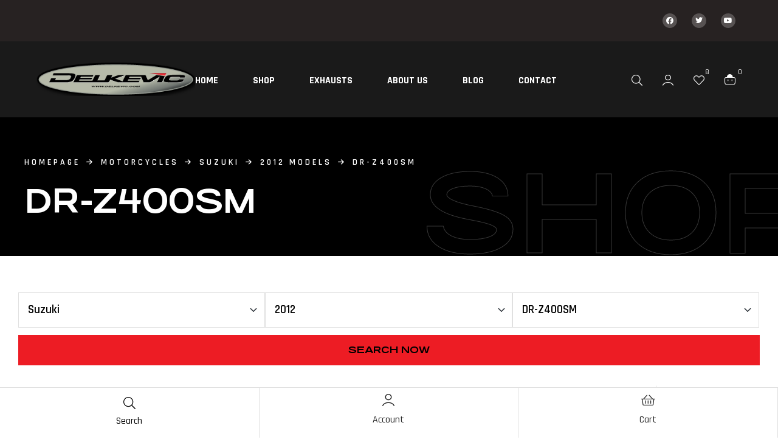

--- FILE ---
content_type: text/html; charset=UTF-8
request_url: https://delkevic.com/product-category/motorcycles/motorcycles_suzuki/motorcycles_suzuki_2012-models/motorcycles_suzuki_2012-models_dr-z400sm/
body_size: 36345
content:
<!doctype html>
<html lang="en-US">
<head>
	<meta charset="UTF-8">
    <meta name="viewport" content="width=device-width, initial-scale=1">
	<link rel="profile" href="//gmpg.org/xfn/11">
	<title>Category: DR&#x2d;Z400SM</title>

            <script data-no-defer="1" data-ezscrex="false" data-cfasync="false" data-pagespeed-no-defer data-cookieconsent="ignore">
                var ctPublicFunctions = {"_ajax_nonce":"daf4d7eef3","_rest_nonce":"baac28eb7d","_ajax_url":"\/wp-admin\/admin-ajax.php","_rest_url":"https:\/\/delkevic.com\/wp-json\/","data__cookies_type":"none","data__ajax_type":"rest","data__bot_detector_enabled":"1","data__frontend_data_log_enabled":1,"cookiePrefix":"","wprocket_detected":false,"host_url":"delkevic.com","text__ee_click_to_select":"Click to select the whole data","text__ee_original_email":"The complete one is","text__ee_got_it":"Got it","text__ee_blocked":"Blocked","text__ee_cannot_connect":"Cannot connect","text__ee_cannot_decode":"Can not decode email. Unknown reason","text__ee_email_decoder":"CleanTalk email decoder","text__ee_wait_for_decoding":"The magic is on the way!","text__ee_decoding_process":"Please wait a few seconds while we decode the contact data."}
            </script>
        
            <script data-no-defer="1" data-ezscrex="false" data-cfasync="false" data-pagespeed-no-defer data-cookieconsent="ignore">
                var ctPublic = {"_ajax_nonce":"daf4d7eef3","settings__forms__check_internal":"0","settings__forms__check_external":"0","settings__forms__force_protection":"0","settings__forms__search_test":"1","settings__data__bot_detector_enabled":"1","settings__sfw__anti_crawler":0,"blog_home":"https:\/\/delkevic.com\/","pixel__setting":"3","pixel__enabled":true,"pixel__url":null,"data__email_check_before_post":"1","data__email_check_exist_post":"1","data__cookies_type":"none","data__key_is_ok":true,"data__visible_fields_required":true,"wl_brandname":"Anti-Spam by CleanTalk","wl_brandname_short":"CleanTalk","ct_checkjs_key":"01dcf966d98a3cdfac3ab81139aaf565940d163e7b4e661941f9768c4c27df86","emailEncoderPassKey":"5c8ee3d1709779ac6c7d20ff4ea006cb","bot_detector_forms_excluded":"W10=","advancedCacheExists":true,"varnishCacheExists":false,"wc_ajax_add_to_cart":false}
            </script>
        <script>window._wca = window._wca || [];</script>
<link rel="dns-prefetch" href="//fonts.googleapis.com">
<link rel="dns-prefetch" href="//s.w.org">

<!-- The SEO Framework by Sybre Waaijer -->
<meta name="robots" content="max-snippet:-1,max-image-preview:large,max-video-preview:-1" />
<link rel="canonical" href="https://delkevic.com/product-category/motorcycles/motorcycles_suzuki/motorcycles_suzuki_2012-models/motorcycles_suzuki_2012-models_dr-z400sm/" />
<meta name="description" content="Delkevic, manufacturing high quality exhausts for your motorcycle&#8230;" />
<meta property="og:type" content="website" />
<meta property="og:locale" content="en_US" />
<meta property="og:site_name" content="Delkevic US" />
<meta property="og:title" content="Category: DR&#x2d;Z400SM" />
<meta property="og:description" content="Delkevic, manufacturing high quality exhausts for your motorcycle&#8230;" />
<meta property="og:url" content="https://delkevic.com/product-category/motorcycles/motorcycles_suzuki/motorcycles_suzuki_2012-models/motorcycles_suzuki_2012-models_dr-z400sm/" />
<meta property="og:image" content="https://delkevic.com/wp-content/uploads/2023/10/Delkevic_HeaderLogoUS.png" />
<meta property="og:image:width" content="333" />
<meta property="og:image:height" content="70" />
<meta property="og:image:alt" content="Delkevic Header Logo US" />
<meta name="twitter:card" content="summary_large_image" />
<meta name="twitter:title" content="Category: DR&#x2d;Z400SM" />
<meta name="twitter:description" content="Delkevic, manufacturing high quality exhausts for your motorcycle&#8230;" />
<meta name="twitter:image" content="https://delkevic.com/wp-content/uploads/2023/10/Delkevic_HeaderLogoUS.png" />
<meta name="twitter:image:alt" content="Delkevic Header Logo US" />
<script type="application/ld+json">{
    "@context": "https://schema.org",
    "@graph": [
        {
            "@type": "WebSite",
            "@id": "https://delkevic.com/#/schema/WebSite",
            "url": "https://delkevic.com/",
            "name": "Delkevic US",
            "description": "Delkevic US",
            "inLanguage": "en-US",
            "potentialAction": {
                "@type": "SearchAction",
                "target": {
                    "@type": "EntryPoint",
                    "urlTemplate": "https://delkevic.com/search/{search_term_string}/"
                },
                "query-input": "required name=search_term_string"
            },
            "publisher": {
                "@type": "Organization",
                "@id": "https://delkevic.com/#/schema/Organization",
                "name": "Delkevic US",
                "url": "https://delkevic.com/",
                "sameAs": [
                    "https://www.facebook.com/DelkevicUsa",
                    "https://www.instagram.com/delkevicus/",
                    "https://www.youtube.com/@DelkevicExhausts"
                ],
                "logo": {
                    "@type": "ImageObject",
                    "url": "https://delkevic.com/wp-content/uploads/2023/10/Delkevic_HeaderLogoUS.png",
                    "contentUrl": "https://delkevic.com/wp-content/uploads/2023/10/Delkevic_HeaderLogoUS.png",
                    "width": 333,
                    "height": 70,
                    "contentSize": "10315"
                }
            }
        },
        {
            "@type": "CollectionPage",
            "@id": "https://delkevic.com/product-category/motorcycles/motorcycles_suzuki/motorcycles_suzuki_2012-models/motorcycles_suzuki_2012-models_dr-z400sm/",
            "url": "https://delkevic.com/product-category/motorcycles/motorcycles_suzuki/motorcycles_suzuki_2012-models/motorcycles_suzuki_2012-models_dr-z400sm/",
            "name": "Category: DR&#x2d;Z400SM",
            "description": "Delkevic, manufacturing high quality exhausts for your motorcycle&#8230;",
            "inLanguage": "en-US",
            "isPartOf": {
                "@id": "https://delkevic.com/#/schema/WebSite"
            },
            "breadcrumb": {
                "@type": "BreadcrumbList",
                "@id": "https://delkevic.com/#/schema/BreadcrumbList",
                "itemListElement": [
                    {
                        "@type": "ListItem",
                        "position": 1,
                        "item": "https://delkevic.com/",
                        "name": "Delkevic US"
                    },
                    {
                        "@type": "ListItem",
                        "position": 2,
                        "item": "https://delkevic.com/product-category/motorcycles/",
                        "name": "Motorcycles | Best Motorcycle Exhaust Brands"
                    },
                    {
                        "@type": "ListItem",
                        "position": 3,
                        "item": "https://delkevic.com/product-category/motorcycles/motorcycles_suzuki/",
                        "name": "Category: Suzuki"
                    },
                    {
                        "@type": "ListItem",
                        "position": 4,
                        "item": "https://delkevic.com/product-category/motorcycles/motorcycles_suzuki/motorcycles_suzuki_2012-models/",
                        "name": "Category: 2012 Models"
                    },
                    {
                        "@type": "ListItem",
                        "position": 5,
                        "name": "Category: DR&#x2d;Z400SM"
                    }
                ]
            }
        }
    ]
}</script>
<!-- / The SEO Framework by Sybre Waaijer | 9.91ms meta | 6.10ms boot -->

<link rel='dns-prefetch' href='//moderate.cleantalk.org' />
<link rel='dns-prefetch' href='//stats.wp.com' />
<link rel='dns-prefetch' href='//www.googletagmanager.com' />
<link rel='dns-prefetch' href='//fonts.googleapis.com' />
<link rel="alternate" type="application/rss+xml" title="Delkevic US &raquo; Feed" href="https://delkevic.com/feed/" />
<link rel="alternate" type="application/rss+xml" title="Delkevic US &raquo; Comments Feed" href="https://delkevic.com/comments/feed/" />
<link rel="alternate" type="application/rss+xml" title="Delkevic US &raquo; DR-Z400SM Category Feed" href="https://delkevic.com/product-category/motorcycles/motorcycles_suzuki/motorcycles_suzuki_2012-models/motorcycles_suzuki_2012-models_dr-z400sm/feed/" />
<style id='wp-img-auto-sizes-contain-inline-css'>
img:is([sizes=auto i],[sizes^="auto," i]){contain-intrinsic-size:3000px 1500px}
/*# sourceURL=wp-img-auto-sizes-contain-inline-css */
</style>
<link rel='stylesheet' id='woobt-blocks-css' href='https://delkevic.com/wp-content/plugins/woo-bought-together/assets/css/blocks.css?ver=7.7.5' media='all' />
<link rel='stylesheet' id='hfe-widgets-style-css' href='https://delkevic.com/wp-content/plugins/header-footer-elementor/inc/widgets-css/frontend.css?ver=1.6.36' media='all' />
<style id='wp-emoji-styles-inline-css'>

	img.wp-smiley, img.emoji {
		display: inline !important;
		border: none !important;
		box-shadow: none !important;
		height: 1em !important;
		width: 1em !important;
		margin: 0 0.07em !important;
		vertical-align: -0.1em !important;
		background: none !important;
		padding: 0 !important;
	}
/*# sourceURL=wp-emoji-styles-inline-css */
</style>
<link rel='stylesheet' id='wp-block-library-css' href='https://delkevic.com/wp-includes/css/dist/block-library/style.css?ver=6.9' media='all' />
<link rel='stylesheet' id='wc-blocks-style-css' href='https://delkevic.com/wp-content/plugins/woocommerce/assets/client/blocks/wc-blocks.css?ver=1766441246' media='all' />
<style id='global-styles-inline-css'>
:root{--wp--preset--aspect-ratio--square: 1;--wp--preset--aspect-ratio--4-3: 4/3;--wp--preset--aspect-ratio--3-4: 3/4;--wp--preset--aspect-ratio--3-2: 3/2;--wp--preset--aspect-ratio--2-3: 2/3;--wp--preset--aspect-ratio--16-9: 16/9;--wp--preset--aspect-ratio--9-16: 9/16;--wp--preset--color--black: #000000;--wp--preset--color--cyan-bluish-gray: #abb8c3;--wp--preset--color--white: #ffffff;--wp--preset--color--pale-pink: #f78da7;--wp--preset--color--vivid-red: #cf2e2e;--wp--preset--color--luminous-vivid-orange: #ff6900;--wp--preset--color--luminous-vivid-amber: #fcb900;--wp--preset--color--light-green-cyan: #7bdcb5;--wp--preset--color--vivid-green-cyan: #00d084;--wp--preset--color--pale-cyan-blue: #8ed1fc;--wp--preset--color--vivid-cyan-blue: #0693e3;--wp--preset--color--vivid-purple: #9b51e0;--wp--preset--gradient--vivid-cyan-blue-to-vivid-purple: linear-gradient(135deg,rgb(6,147,227) 0%,rgb(155,81,224) 100%);--wp--preset--gradient--light-green-cyan-to-vivid-green-cyan: linear-gradient(135deg,rgb(122,220,180) 0%,rgb(0,208,130) 100%);--wp--preset--gradient--luminous-vivid-amber-to-luminous-vivid-orange: linear-gradient(135deg,rgb(252,185,0) 0%,rgb(255,105,0) 100%);--wp--preset--gradient--luminous-vivid-orange-to-vivid-red: linear-gradient(135deg,rgb(255,105,0) 0%,rgb(207,46,46) 100%);--wp--preset--gradient--very-light-gray-to-cyan-bluish-gray: linear-gradient(135deg,rgb(238,238,238) 0%,rgb(169,184,195) 100%);--wp--preset--gradient--cool-to-warm-spectrum: linear-gradient(135deg,rgb(74,234,220) 0%,rgb(151,120,209) 20%,rgb(207,42,186) 40%,rgb(238,44,130) 60%,rgb(251,105,98) 80%,rgb(254,248,76) 100%);--wp--preset--gradient--blush-light-purple: linear-gradient(135deg,rgb(255,206,236) 0%,rgb(152,150,240) 100%);--wp--preset--gradient--blush-bordeaux: linear-gradient(135deg,rgb(254,205,165) 0%,rgb(254,45,45) 50%,rgb(107,0,62) 100%);--wp--preset--gradient--luminous-dusk: linear-gradient(135deg,rgb(255,203,112) 0%,rgb(199,81,192) 50%,rgb(65,88,208) 100%);--wp--preset--gradient--pale-ocean: linear-gradient(135deg,rgb(255,245,203) 0%,rgb(182,227,212) 50%,rgb(51,167,181) 100%);--wp--preset--gradient--electric-grass: linear-gradient(135deg,rgb(202,248,128) 0%,rgb(113,206,126) 100%);--wp--preset--gradient--midnight: linear-gradient(135deg,rgb(2,3,129) 0%,rgb(40,116,252) 100%);--wp--preset--font-size--small: 14px;--wp--preset--font-size--medium: 23px;--wp--preset--font-size--large: 26px;--wp--preset--font-size--x-large: 42px;--wp--preset--font-size--normal: 16px;--wp--preset--font-size--huge: 37px;--wp--preset--spacing--20: 0.44rem;--wp--preset--spacing--30: 0.67rem;--wp--preset--spacing--40: 1rem;--wp--preset--spacing--50: 1.5rem;--wp--preset--spacing--60: 2.25rem;--wp--preset--spacing--70: 3.38rem;--wp--preset--spacing--80: 5.06rem;--wp--preset--shadow--natural: 6px 6px 9px rgba(0, 0, 0, 0.2);--wp--preset--shadow--deep: 12px 12px 50px rgba(0, 0, 0, 0.4);--wp--preset--shadow--sharp: 6px 6px 0px rgba(0, 0, 0, 0.2);--wp--preset--shadow--outlined: 6px 6px 0px -3px rgb(255, 255, 255), 6px 6px rgb(0, 0, 0);--wp--preset--shadow--crisp: 6px 6px 0px rgb(0, 0, 0);}:where(.is-layout-flex){gap: 0.5em;}:where(.is-layout-grid){gap: 0.5em;}body .is-layout-flex{display: flex;}.is-layout-flex{flex-wrap: wrap;align-items: center;}.is-layout-flex > :is(*, div){margin: 0;}body .is-layout-grid{display: grid;}.is-layout-grid > :is(*, div){margin: 0;}:where(.wp-block-columns.is-layout-flex){gap: 2em;}:where(.wp-block-columns.is-layout-grid){gap: 2em;}:where(.wp-block-post-template.is-layout-flex){gap: 1.25em;}:where(.wp-block-post-template.is-layout-grid){gap: 1.25em;}.has-black-color{color: var(--wp--preset--color--black) !important;}.has-cyan-bluish-gray-color{color: var(--wp--preset--color--cyan-bluish-gray) !important;}.has-white-color{color: var(--wp--preset--color--white) !important;}.has-pale-pink-color{color: var(--wp--preset--color--pale-pink) !important;}.has-vivid-red-color{color: var(--wp--preset--color--vivid-red) !important;}.has-luminous-vivid-orange-color{color: var(--wp--preset--color--luminous-vivid-orange) !important;}.has-luminous-vivid-amber-color{color: var(--wp--preset--color--luminous-vivid-amber) !important;}.has-light-green-cyan-color{color: var(--wp--preset--color--light-green-cyan) !important;}.has-vivid-green-cyan-color{color: var(--wp--preset--color--vivid-green-cyan) !important;}.has-pale-cyan-blue-color{color: var(--wp--preset--color--pale-cyan-blue) !important;}.has-vivid-cyan-blue-color{color: var(--wp--preset--color--vivid-cyan-blue) !important;}.has-vivid-purple-color{color: var(--wp--preset--color--vivid-purple) !important;}.has-black-background-color{background-color: var(--wp--preset--color--black) !important;}.has-cyan-bluish-gray-background-color{background-color: var(--wp--preset--color--cyan-bluish-gray) !important;}.has-white-background-color{background-color: var(--wp--preset--color--white) !important;}.has-pale-pink-background-color{background-color: var(--wp--preset--color--pale-pink) !important;}.has-vivid-red-background-color{background-color: var(--wp--preset--color--vivid-red) !important;}.has-luminous-vivid-orange-background-color{background-color: var(--wp--preset--color--luminous-vivid-orange) !important;}.has-luminous-vivid-amber-background-color{background-color: var(--wp--preset--color--luminous-vivid-amber) !important;}.has-light-green-cyan-background-color{background-color: var(--wp--preset--color--light-green-cyan) !important;}.has-vivid-green-cyan-background-color{background-color: var(--wp--preset--color--vivid-green-cyan) !important;}.has-pale-cyan-blue-background-color{background-color: var(--wp--preset--color--pale-cyan-blue) !important;}.has-vivid-cyan-blue-background-color{background-color: var(--wp--preset--color--vivid-cyan-blue) !important;}.has-vivid-purple-background-color{background-color: var(--wp--preset--color--vivid-purple) !important;}.has-black-border-color{border-color: var(--wp--preset--color--black) !important;}.has-cyan-bluish-gray-border-color{border-color: var(--wp--preset--color--cyan-bluish-gray) !important;}.has-white-border-color{border-color: var(--wp--preset--color--white) !important;}.has-pale-pink-border-color{border-color: var(--wp--preset--color--pale-pink) !important;}.has-vivid-red-border-color{border-color: var(--wp--preset--color--vivid-red) !important;}.has-luminous-vivid-orange-border-color{border-color: var(--wp--preset--color--luminous-vivid-orange) !important;}.has-luminous-vivid-amber-border-color{border-color: var(--wp--preset--color--luminous-vivid-amber) !important;}.has-light-green-cyan-border-color{border-color: var(--wp--preset--color--light-green-cyan) !important;}.has-vivid-green-cyan-border-color{border-color: var(--wp--preset--color--vivid-green-cyan) !important;}.has-pale-cyan-blue-border-color{border-color: var(--wp--preset--color--pale-cyan-blue) !important;}.has-vivid-cyan-blue-border-color{border-color: var(--wp--preset--color--vivid-cyan-blue) !important;}.has-vivid-purple-border-color{border-color: var(--wp--preset--color--vivid-purple) !important;}.has-vivid-cyan-blue-to-vivid-purple-gradient-background{background: var(--wp--preset--gradient--vivid-cyan-blue-to-vivid-purple) !important;}.has-light-green-cyan-to-vivid-green-cyan-gradient-background{background: var(--wp--preset--gradient--light-green-cyan-to-vivid-green-cyan) !important;}.has-luminous-vivid-amber-to-luminous-vivid-orange-gradient-background{background: var(--wp--preset--gradient--luminous-vivid-amber-to-luminous-vivid-orange) !important;}.has-luminous-vivid-orange-to-vivid-red-gradient-background{background: var(--wp--preset--gradient--luminous-vivid-orange-to-vivid-red) !important;}.has-very-light-gray-to-cyan-bluish-gray-gradient-background{background: var(--wp--preset--gradient--very-light-gray-to-cyan-bluish-gray) !important;}.has-cool-to-warm-spectrum-gradient-background{background: var(--wp--preset--gradient--cool-to-warm-spectrum) !important;}.has-blush-light-purple-gradient-background{background: var(--wp--preset--gradient--blush-light-purple) !important;}.has-blush-bordeaux-gradient-background{background: var(--wp--preset--gradient--blush-bordeaux) !important;}.has-luminous-dusk-gradient-background{background: var(--wp--preset--gradient--luminous-dusk) !important;}.has-pale-ocean-gradient-background{background: var(--wp--preset--gradient--pale-ocean) !important;}.has-electric-grass-gradient-background{background: var(--wp--preset--gradient--electric-grass) !important;}.has-midnight-gradient-background{background: var(--wp--preset--gradient--midnight) !important;}.has-small-font-size{font-size: var(--wp--preset--font-size--small) !important;}.has-medium-font-size{font-size: var(--wp--preset--font-size--medium) !important;}.has-large-font-size{font-size: var(--wp--preset--font-size--large) !important;}.has-x-large-font-size{font-size: var(--wp--preset--font-size--x-large) !important;}
/*# sourceURL=global-styles-inline-css */
</style>
<style id='core-block-supports-inline-css'>
/**
 * Core styles: block-supports
 */

/*# sourceURL=core-block-supports-inline-css */
</style>

<style id='classic-theme-styles-inline-css'>
/**
 * These rules are needed for backwards compatibility.
 * They should match the button element rules in the base theme.json file.
 */
.wp-block-button__link {
	color: #ffffff;
	background-color: #32373c;
	border-radius: 9999px; /* 100% causes an oval, but any explicit but really high value retains the pill shape. */

	/* This needs a low specificity so it won't override the rules from the button element if defined in theme.json. */
	box-shadow: none;
	text-decoration: none;

	/* The extra 2px are added to size solids the same as the outline versions.*/
	padding: calc(0.667em + 2px) calc(1.333em + 2px);

	font-size: 1.125em;
}

.wp-block-file__button {
	background: #32373c;
	color: #ffffff;
	text-decoration: none;
}

/*# sourceURL=/wp-includes/css/classic-themes.css */
</style>
<link rel='stylesheet' id='ridez-gutenberg-blocks-css' href='https://delkevic.com/wp-content/themes/ridez/assets/css/base/gutenberg-blocks.css?ver=1.0.11' media='all' />
<link rel='stylesheet' id='cleantalk-public-css-css' href='https://delkevic.com/wp-content/plugins/cleantalk-spam-protect/css/cleantalk-public.min.css?ver=6.59_1752141581' media='all' />
<link rel='stylesheet' id='cleantalk-email-decoder-css-css' href='https://delkevic.com/wp-content/plugins/cleantalk-spam-protect/css/cleantalk-email-decoder.min.css?ver=6.59_1752141581' media='all' />
<link rel='stylesheet' id='contact-form-7-css' href='https://delkevic.com/wp-content/plugins/contact-form-7/includes/css/styles.css?ver=5.9.6' media='all' />
<link rel='stylesheet' id='bodhi-svgs-attachment-css' href='https://delkevic.com/wp-content/plugins/svg-support/css/svgs-attachment.css?ver=6.9' media='all' />
<link rel='stylesheet' id='tts-main-css-css' href='https://delkevic.com/wp-content/plugins/tts-mym-filter/includes/css/style.css?ver=6.9' media='all' />
<style id='woocommerce-inline-inline-css'>
.woocommerce form .form-row .required { visibility: visible; }
/*# sourceURL=woocommerce-inline-inline-css */
</style>
<link rel='stylesheet' id='hfe-style-css' href='https://delkevic.com/wp-content/plugins/header-footer-elementor/assets/css/header-footer-elementor.css?ver=1.6.36' media='all' />
<link rel='stylesheet' id='elementor-icons-css' href='https://delkevic.com/wp-content/plugins/elementor/assets/lib/eicons/css/elementor-icons.css?ver=5.30.0' media='all' />
<link rel='stylesheet' id='elementor-frontend-css' href='https://delkevic.com/wp-content/uploads/elementor/css/custom-frontend.css?ver=1726566185' media='all' />
<link rel='stylesheet' id='swiper-css' href='https://delkevic.com/wp-content/plugins/elementor/assets/lib/swiper/v8/css/swiper.css?ver=8.4.5' media='all' />
<link rel='stylesheet' id='elementor-post-19-css' href='https://delkevic.com/wp-content/uploads/elementor/css/post-19.css?ver=1726566185' media='all' />
<link rel='stylesheet' id='elementor-global-css' href='https://delkevic.com/wp-content/uploads/elementor/css/global.css?ver=1726566187' media='all' />
<link rel='stylesheet' id='elementor-post-174-css' href='https://delkevic.com/wp-content/uploads/elementor/css/post-174.css?ver=1727184627' media='all' />
<link rel='stylesheet' id='elementor-post-247-css' href='https://delkevic.com/wp-content/uploads/elementor/css/post-247.css?ver=1726566187' media='all' />
<link rel='stylesheet' id='elementor-post-625-css' href='https://delkevic.com/wp-content/uploads/elementor/css/post-625.css?ver=1726566187' media='all' />
<link rel='stylesheet' id='woo-variation-swatches-css' href='https://delkevic.com/wp-content/plugins/woo-variation-swatches/assets/css/frontend.css?ver=1720171231' media='all' />
<style id='woo-variation-swatches-inline-css'>
:root {
--wvs-tick:url("data:image/svg+xml;utf8,%3Csvg filter='drop-shadow(0px 0px 2px rgb(0 0 0 / .8))' xmlns='http://www.w3.org/2000/svg'  viewBox='0 0 30 30'%3E%3Cpath fill='none' stroke='%23ffffff' stroke-linecap='round' stroke-linejoin='round' stroke-width='4' d='M4 16L11 23 27 7'/%3E%3C/svg%3E");

--wvs-cross:url("data:image/svg+xml;utf8,%3Csvg filter='drop-shadow(0px 0px 5px rgb(255 255 255 / .6))' xmlns='http://www.w3.org/2000/svg' width='72px' height='72px' viewBox='0 0 24 24'%3E%3Cpath fill='none' stroke='%23ff0000' stroke-linecap='round' stroke-width='0.6' d='M5 5L19 19M19 5L5 19'/%3E%3C/svg%3E");
--wvs-single-product-item-width:30px;
--wvs-single-product-item-height:30px;
--wvs-single-product-item-font-size:16px}
/*# sourceURL=woo-variation-swatches-inline-css */
</style>
<link rel='stylesheet' id='slick-css' href='https://delkevic.com/wp-content/plugins/woo-bought-together/assets/slick/slick.css?ver=6.9' media='all' />
<link rel='stylesheet' id='woobt-frontend-css' href='https://delkevic.com/wp-content/plugins/woo-bought-together/assets/css/frontend.css?ver=7.7.5' media='all' />
<link rel='stylesheet' id='hint-css' href='https://delkevic.com/wp-content/plugins/woo-smart-compare/assets/libs/hint/hint.min.css?ver=6.9' media='all' />
<link rel='stylesheet' id='perfect-scrollbar-css' href='https://delkevic.com/wp-content/plugins/woo-smart-compare/assets/libs/perfect-scrollbar/css/perfect-scrollbar.min.css?ver=6.9' media='all' />
<link rel='stylesheet' id='perfect-scrollbar-wpc-css' href='https://delkevic.com/wp-content/plugins/woo-smart-compare/assets/libs/perfect-scrollbar/css/custom-theme.css?ver=6.9' media='all' />
<link rel='stylesheet' id='woosc-frontend-css' href='https://delkevic.com/wp-content/plugins/woo-smart-compare/assets/css/frontend.css?ver=6.2.6' media='all' />
<link rel='stylesheet' id='magnific-popup-css' href='https://delkevic.com/wp-content/themes/ridez/assets/css/libs/magnific-popup.css?ver=1.0.11' media='all' />
<link rel='stylesheet' id='woosq-feather-css' href='https://delkevic.com/wp-content/plugins/woo-smart-quick-view/assets/libs/feather/feather.css?ver=6.9' media='all' />
<link rel='stylesheet' id='woosq-frontend-css' href='https://delkevic.com/wp-content/plugins/woo-smart-quick-view/assets/css/frontend.css?ver=4.0.5' media='all' />
<link rel='stylesheet' id='woosw-icons-css' href='https://delkevic.com/wp-content/plugins/woo-smart-wishlist/assets/css/icons.css?ver=4.8.7' media='all' />
<link rel='stylesheet' id='woosw-frontend-css' href='https://delkevic.com/wp-content/plugins/woo-smart-wishlist/assets/css/frontend.css?ver=4.8.7' media='all' />
<style id='woosw-frontend-inline-css'>
.woosw-popup .woosw-popup-inner .woosw-popup-content .woosw-popup-content-bot .woosw-notice { background-color: #5fbd74; } .woosw-popup .woosw-popup-inner .woosw-popup-content .woosw-popup-content-bot .woosw-popup-content-bot-inner a:hover { color: #5fbd74; border-color: #5fbd74; } 
/*# sourceURL=woosw-frontend-inline-css */
</style>
<link rel='stylesheet' id='ridez-style-css' href='https://delkevic.com/wp-content/themes/ridez/style.css?ver=1.0.11' media='all' />
<style id='ridez-style-inline-css'>
body{--primary:#ED1C24;--secondary:#000000;--text:#666666;--accent:#ED1C24;--lighter:#999999;--dark:#222222;--border:#E0E0E0;}.col-full{max-width:1410px}
@media(min-width:2400px){body.theme-ridez [data-elementor-columns-widescreen="1"] .column-item{flex: 0 0 100%; max-width: 100%;}.woocommerce.columns-widescreen-1 ul.products li.product{flex: 0 0 100%; max-width: 100%;}body.theme-ridez [data-elementor-columns-widescreen="2"] .column-item{flex: 0 0 50%; max-width: 50%;}.woocommerce.columns-widescreen-2 ul.products li.product{flex: 0 0 50%; max-width: 50%;}body.theme-ridez [data-elementor-columns-widescreen="3"] .column-item{flex: 0 0 33.3333333333%; max-width: 33.3333333333%;}.woocommerce.columns-widescreen-3 ul.products li.product{flex: 0 0 33.3333333333%; max-width: 33.3333333333%;}body.theme-ridez [data-elementor-columns-widescreen="4"] .column-item{flex: 0 0 25%; max-width: 25%;}.woocommerce.columns-widescreen-4 ul.products li.product{flex: 0 0 25%; max-width: 25%;}body.theme-ridez [data-elementor-columns-widescreen="5"] .column-item{flex: 0 0 20%; max-width: 20%;}.woocommerce.columns-widescreen-5 ul.products li.product{flex: 0 0 20%; max-width: 20%;}body.theme-ridez [data-elementor-columns-widescreen="6"] .column-item{flex: 0 0 16.6666666667%; max-width: 16.6666666667%;}.woocommerce.columns-widescreen-6 ul.products li.product{flex: 0 0 16.6666666667%; max-width: 16.6666666667%;}body.theme-ridez [data-elementor-columns-widescreen="7"] .column-item{flex: 0 0 14.2857142857%; max-width: 14.2857142857%;}.woocommerce.columns-widescreen-7 ul.products li.product{flex: 0 0 14.2857142857%; max-width: 14.2857142857%;}body.theme-ridez [data-elementor-columns-widescreen="8"] .column-item{flex: 0 0 12.5%; max-width: 12.5%;}.woocommerce.columns-widescreen-8 ul.products li.product{flex: 0 0 12.5%; max-width: 12.5%;}}@media(max-width:1366px){body.theme-ridez [data-elementor-columns-laptop="1"] .column-item{flex: 0 0 100%; max-width: 100%;}.woocommerce.columns-laptop-1 ul.products li.product{flex: 0 0 100%; max-width: 100%;}body.theme-ridez [data-elementor-columns-laptop="2"] .column-item{flex: 0 0 50%; max-width: 50%;}.woocommerce.columns-laptop-2 ul.products li.product{flex: 0 0 50%; max-width: 50%;}body.theme-ridez [data-elementor-columns-laptop="3"] .column-item{flex: 0 0 33.3333333333%; max-width: 33.3333333333%;}.woocommerce.columns-laptop-3 ul.products li.product{flex: 0 0 33.3333333333%; max-width: 33.3333333333%;}body.theme-ridez [data-elementor-columns-laptop="4"] .column-item{flex: 0 0 25%; max-width: 25%;}.woocommerce.columns-laptop-4 ul.products li.product{flex: 0 0 25%; max-width: 25%;}body.theme-ridez [data-elementor-columns-laptop="5"] .column-item{flex: 0 0 20%; max-width: 20%;}.woocommerce.columns-laptop-5 ul.products li.product{flex: 0 0 20%; max-width: 20%;}body.theme-ridez [data-elementor-columns-laptop="6"] .column-item{flex: 0 0 16.6666666667%; max-width: 16.6666666667%;}.woocommerce.columns-laptop-6 ul.products li.product{flex: 0 0 16.6666666667%; max-width: 16.6666666667%;}body.theme-ridez [data-elementor-columns-laptop="7"] .column-item{flex: 0 0 14.2857142857%; max-width: 14.2857142857%;}.woocommerce.columns-laptop-7 ul.products li.product{flex: 0 0 14.2857142857%; max-width: 14.2857142857%;}body.theme-ridez [data-elementor-columns-laptop="8"] .column-item{flex: 0 0 12.5%; max-width: 12.5%;}.woocommerce.columns-laptop-8 ul.products li.product{flex: 0 0 12.5%; max-width: 12.5%;}}@media(max-width:1200px){body.theme-ridez [data-elementor-columns-tablet-extra="1"] .column-item{flex: 0 0 100%; max-width: 100%;}.woocommerce.columns-tablet-extra-1 ul.products li.product{flex: 0 0 100%; max-width: 100%;}body.theme-ridez [data-elementor-columns-tablet-extra="2"] .column-item{flex: 0 0 50%; max-width: 50%;}.woocommerce.columns-tablet-extra-2 ul.products li.product{flex: 0 0 50%; max-width: 50%;}body.theme-ridez [data-elementor-columns-tablet-extra="3"] .column-item{flex: 0 0 33.3333333333%; max-width: 33.3333333333%;}.woocommerce.columns-tablet-extra-3 ul.products li.product{flex: 0 0 33.3333333333%; max-width: 33.3333333333%;}body.theme-ridez [data-elementor-columns-tablet-extra="4"] .column-item{flex: 0 0 25%; max-width: 25%;}.woocommerce.columns-tablet-extra-4 ul.products li.product{flex: 0 0 25%; max-width: 25%;}body.theme-ridez [data-elementor-columns-tablet-extra="5"] .column-item{flex: 0 0 20%; max-width: 20%;}.woocommerce.columns-tablet-extra-5 ul.products li.product{flex: 0 0 20%; max-width: 20%;}body.theme-ridez [data-elementor-columns-tablet-extra="6"] .column-item{flex: 0 0 16.6666666667%; max-width: 16.6666666667%;}.woocommerce.columns-tablet-extra-6 ul.products li.product{flex: 0 0 16.6666666667%; max-width: 16.6666666667%;}body.theme-ridez [data-elementor-columns-tablet-extra="7"] .column-item{flex: 0 0 14.2857142857%; max-width: 14.2857142857%;}.woocommerce.columns-tablet-extra-7 ul.products li.product{flex: 0 0 14.2857142857%; max-width: 14.2857142857%;}body.theme-ridez [data-elementor-columns-tablet-extra="8"] .column-item{flex: 0 0 12.5%; max-width: 12.5%;}.woocommerce.columns-tablet-extra-8 ul.products li.product{flex: 0 0 12.5%; max-width: 12.5%;}}@media(max-width:1024px){body.theme-ridez [data-elementor-columns-tablet="1"] .column-item{flex: 0 0 100%; max-width: 100%;}.woocommerce.columns-tablet-1 ul.products li.product{flex: 0 0 100%; max-width: 100%;}body.theme-ridez [data-elementor-columns-tablet="2"] .column-item{flex: 0 0 50%; max-width: 50%;}.woocommerce.columns-tablet-2 ul.products li.product{flex: 0 0 50%; max-width: 50%;}body.theme-ridez [data-elementor-columns-tablet="3"] .column-item{flex: 0 0 33.3333333333%; max-width: 33.3333333333%;}.woocommerce.columns-tablet-3 ul.products li.product{flex: 0 0 33.3333333333%; max-width: 33.3333333333%;}body.theme-ridez [data-elementor-columns-tablet="4"] .column-item{flex: 0 0 25%; max-width: 25%;}.woocommerce.columns-tablet-4 ul.products li.product{flex: 0 0 25%; max-width: 25%;}body.theme-ridez [data-elementor-columns-tablet="5"] .column-item{flex: 0 0 20%; max-width: 20%;}.woocommerce.columns-tablet-5 ul.products li.product{flex: 0 0 20%; max-width: 20%;}body.theme-ridez [data-elementor-columns-tablet="6"] .column-item{flex: 0 0 16.6666666667%; max-width: 16.6666666667%;}.woocommerce.columns-tablet-6 ul.products li.product{flex: 0 0 16.6666666667%; max-width: 16.6666666667%;}body.theme-ridez [data-elementor-columns-tablet="7"] .column-item{flex: 0 0 14.2857142857%; max-width: 14.2857142857%;}.woocommerce.columns-tablet-7 ul.products li.product{flex: 0 0 14.2857142857%; max-width: 14.2857142857%;}body.theme-ridez [data-elementor-columns-tablet="8"] .column-item{flex: 0 0 12.5%; max-width: 12.5%;}.woocommerce.columns-tablet-8 ul.products li.product{flex: 0 0 12.5%; max-width: 12.5%;}}@media(max-width:880px){body.theme-ridez [data-elementor-columns-mobile-extra="1"] .column-item{flex: 0 0 100%; max-width: 100%;}.woocommerce.columns-mobile-extra-1 ul.products li.product{flex: 0 0 100%; max-width: 100%;}body.theme-ridez [data-elementor-columns-mobile-extra="2"] .column-item{flex: 0 0 50%; max-width: 50%;}.woocommerce.columns-mobile-extra-2 ul.products li.product{flex: 0 0 50%; max-width: 50%;}body.theme-ridez [data-elementor-columns-mobile-extra="3"] .column-item{flex: 0 0 33.3333333333%; max-width: 33.3333333333%;}.woocommerce.columns-mobile-extra-3 ul.products li.product{flex: 0 0 33.3333333333%; max-width: 33.3333333333%;}body.theme-ridez [data-elementor-columns-mobile-extra="4"] .column-item{flex: 0 0 25%; max-width: 25%;}.woocommerce.columns-mobile-extra-4 ul.products li.product{flex: 0 0 25%; max-width: 25%;}body.theme-ridez [data-elementor-columns-mobile-extra="5"] .column-item{flex: 0 0 20%; max-width: 20%;}.woocommerce.columns-mobile-extra-5 ul.products li.product{flex: 0 0 20%; max-width: 20%;}body.theme-ridez [data-elementor-columns-mobile-extra="6"] .column-item{flex: 0 0 16.6666666667%; max-width: 16.6666666667%;}.woocommerce.columns-mobile-extra-6 ul.products li.product{flex: 0 0 16.6666666667%; max-width: 16.6666666667%;}body.theme-ridez [data-elementor-columns-mobile-extra="7"] .column-item{flex: 0 0 14.2857142857%; max-width: 14.2857142857%;}.woocommerce.columns-mobile-extra-7 ul.products li.product{flex: 0 0 14.2857142857%; max-width: 14.2857142857%;}body.theme-ridez [data-elementor-columns-mobile-extra="8"] .column-item{flex: 0 0 12.5%; max-width: 12.5%;}.woocommerce.columns-mobile-extra-8 ul.products li.product{flex: 0 0 12.5%; max-width: 12.5%;}}@media(max-width:767px){body.theme-ridez [data-elementor-columns-mobile="1"] .column-item{flex: 0 0 100%; max-width: 100%;}.woocommerce.columns-mobile-1 ul.products li.product{flex: 0 0 100%; max-width: 100%;}body.theme-ridez [data-elementor-columns-mobile="2"] .column-item{flex: 0 0 50%; max-width: 50%;}.woocommerce.columns-mobile-2 ul.products li.product{flex: 0 0 50%; max-width: 50%;}body.theme-ridez [data-elementor-columns-mobile="3"] .column-item{flex: 0 0 33.3333333333%; max-width: 33.3333333333%;}.woocommerce.columns-mobile-3 ul.products li.product{flex: 0 0 33.3333333333%; max-width: 33.3333333333%;}body.theme-ridez [data-elementor-columns-mobile="4"] .column-item{flex: 0 0 25%; max-width: 25%;}.woocommerce.columns-mobile-4 ul.products li.product{flex: 0 0 25%; max-width: 25%;}body.theme-ridez [data-elementor-columns-mobile="5"] .column-item{flex: 0 0 20%; max-width: 20%;}.woocommerce.columns-mobile-5 ul.products li.product{flex: 0 0 20%; max-width: 20%;}body.theme-ridez [data-elementor-columns-mobile="6"] .column-item{flex: 0 0 16.6666666667%; max-width: 16.6666666667%;}.woocommerce.columns-mobile-6 ul.products li.product{flex: 0 0 16.6666666667%; max-width: 16.6666666667%;}body.theme-ridez [data-elementor-columns-mobile="7"] .column-item{flex: 0 0 14.2857142857%; max-width: 14.2857142857%;}.woocommerce.columns-mobile-7 ul.products li.product{flex: 0 0 14.2857142857%; max-width: 14.2857142857%;}body.theme-ridez [data-elementor-columns-mobile="8"] .column-item{flex: 0 0 12.5%; max-width: 12.5%;}.woocommerce.columns-mobile-8 ul.products li.product{flex: 0 0 12.5%; max-width: 12.5%;}}
/*# sourceURL=ridez-style-inline-css */
</style>
<link rel='stylesheet' id='ridez-slick-style-css' href='https://delkevic.com/wp-content/themes/ridez/assets/css/base/slick.css?ver=1.0.11' media='all' />
<link rel='stylesheet' id='ridez-slick-theme-style-css' href='https://delkevic.com/wp-content/themes/ridez/assets/css/base/slick-theme.css?ver=1.0.11' media='all' />
<link rel='stylesheet' id='ridez-fonts-css' href='//fonts.googleapis.com/css2?family=Rajdhani:wght@300;400;500;600;700&#038;subset=latin%2Clatin-ext&#038;display=swap' media='all' />
<link rel='stylesheet' id='elementor-post-2215-css' href='https://delkevic.com/wp-content/uploads/elementor/css/post-2215.css?ver=1726566187' media='all' />
<link rel='stylesheet' id='sv-wc-payment-gateway-payment-form-v5_11_9-css' href='https://delkevic.com/wp-content/plugins/woocommerce-gateway-authorize-net-cim/vendor/skyverge/wc-plugin-framework/woocommerce/payment-gateway/assets/css/frontend/sv-wc-payment-gateway-payment-form.min.css?ver=5.11.9' media='all' />
<link rel='stylesheet' id='ridez-elementor-css' href='https://delkevic.com/wp-content/themes/ridez/assets/css/base/elementor.css?ver=1.0.11' media='all' />
<link rel='stylesheet' id='ridez-woocommerce-style-css' href='https://delkevic.com/wp-content/themes/ridez/assets/css/woocommerce/woocommerce.css?ver=1.0.11' media='all' />
<link rel='stylesheet' id='tooltipster-bundle-css' href='https://delkevic.com/wp-content/themes/ridez/assets/css/libs/tooltipster.bundle.min.css?ver=1.0.11' media='all' />
<link rel='stylesheet' id='ridez-child-style-css' href='https://delkevic.com/wp-content/themes/ridez-child/style.css?ver=1.0.8' media='all' />
<link rel='stylesheet' id='woo_discount_pro_style-css' href='https://delkevic.com/wp-content/plugins/woo-discount-rules-pro/Assets/Css/awdr_style.css?ver=2.6.1' media='all' />
<link rel='stylesheet' id='google-fonts-1-css' href='https://fonts.googleapis.com/css?family=Rajdhani%3A100%2C100italic%2C200%2C200italic%2C300%2C300italic%2C400%2C400italic%2C500%2C500italic%2C600%2C600italic%2C700%2C700italic%2C800%2C800italic%2C900%2C900italic%7CRoboto%3A100%2C100italic%2C200%2C200italic%2C300%2C300italic%2C400%2C400italic%2C500%2C500italic%2C600%2C600italic%2C700%2C700italic%2C800%2C800italic%2C900%2C900italic&#038;display=swap&#038;ver=6.9' media='all' />
<link rel='stylesheet' id='elementor-icons-shared-0-css' href='https://delkevic.com/wp-content/plugins/elementor/assets/lib/font-awesome/css/fontawesome.css?ver=5.15.3' media='all' />
<link rel='stylesheet' id='elementor-icons-fa-brands-css' href='https://delkevic.com/wp-content/plugins/elementor/assets/lib/font-awesome/css/brands.css?ver=5.15.3' media='all' />
<link rel='stylesheet' id='elementor-icons-fa-regular-css' href='https://delkevic.com/wp-content/plugins/elementor/assets/lib/font-awesome/css/regular.css?ver=5.15.3' media='all' />
<link rel="preconnect" href="https://fonts.gstatic.com/" crossorigin><script type="text/template" id="tmpl-variation-template">
	<div class="woocommerce-variation-description">{{{ data.variation.variation_description }}}</div>
	<div class="woocommerce-variation-price">{{{ data.variation.price_html }}}</div>
	<div class="woocommerce-variation-availability">{{{ data.variation.availability_html }}}</div>
</script>
<script type="text/template" id="tmpl-unavailable-variation-template">
	<p>Sorry, this product is unavailable. Please choose a different combination.</p>
</script>
<script src="https://delkevic.com/wp-includes/js/jquery/jquery.js?ver=3.7.1" id="jquery-core-js"></script>
<script src="https://delkevic.com/wp-includes/js/jquery/jquery-migrate.js?ver=3.4.1" id="jquery-migrate-js"></script>
<script id="jquery-js-after">
if (typeof (window.wpfReadyList) == "undefined") {
			var v = jQuery.fn.jquery;
			if (v && parseInt(v) >= 3 && window.self === window.top) {
				var readyList=[];
				window.originalReadyMethod = jQuery.fn.ready;
				jQuery.fn.ready = function(){
					if(arguments.length && arguments.length > 0 && typeof arguments[0] === "function") {
						readyList.push({"c": this, "a": arguments});
					}
					return window.originalReadyMethod.apply( this, arguments );
				};
				window.wpfReadyList = readyList;
			}}
//# sourceURL=jquery-js-after
</script>
<script id="wfco-utm-tracking-js-extra">
var wffnUtm = {"utc_offset":"-420","site_url":"https://delkevic.com","genericParamEvents":"{\"domain\":\"delkevic.com\",\"user_roles\":\"guest\",\"plugin\":\"Funnel Builder\"}","cookieKeys":["flt","timezone","is_mobile","browser","fbclid","gclid","referrer","fl_url"]};
//# sourceURL=wfco-utm-tracking-js-extra
</script>
<script src="https://delkevic.com/wp-content/plugins/funnel-builder/woofunnels/assets/js/utm-tracker.min.js?ver=1.10.12.13" id="wfco-utm-tracking-js" defer data-wp-strategy="defer"></script>
<script src="https://delkevic.com/wp-content/plugins/svg-support/vendor/DOMPurify/DOMPurify.min.js?ver=1.0.1" id="bodhi-dompurify-library-js"></script>
<script src="https://delkevic.com/wp-content/plugins/cleantalk-spam-protect/js/apbct-public-bundle_comm-func.min.js?ver=6.59_1752141581" id="apbct-public-bundle_comm-func-js-js"></script>
<script src="https://moderate.cleantalk.org/ct-bot-detector-wrapper.js?ver=6.59" id="ct_bot_detector-js" defer data-wp-strategy="defer"></script>
<script src="https://delkevic.com/wp-content/plugins/svg-support/js/min/svgs-inline-min.js?ver=1.0.1" id="bodhi_svg_inline-js"></script>
<script id="bodhi_svg_inline-js-after">
cssTarget="img.style-svg";ForceInlineSVGActive="false";frontSanitizationEnabled="on";
//# sourceURL=bodhi_svg_inline-js-after
</script>
<script src="https://delkevic.com/wp-content/plugins/tts-mym-filter/includes/js/custom.js?ver=6.9" id="tts-main-js-js"></script>
<script src="https://delkevic.com/wp-content/plugins/woocommerce/assets/js/jquery-blockui/jquery.blockUI.js?ver=2.7.0-wc.9.0.3" id="jquery-blockui-js" data-wp-strategy="defer"></script>
<script src="https://delkevic.com/wp-content/plugins/woocommerce/assets/js/js-cookie/js.cookie.js?ver=2.1.4-wc.9.0.3" id="js-cookie-js" data-wp-strategy="defer"></script>
<script src="https://delkevic.com/wp-includes/js/underscore.min.js?ver=1.13.7" id="underscore-js"></script>
<script id="wp-util-js-extra">
var _wpUtilSettings = {"ajax":{"url":"/wp-admin/admin-ajax.php"}};
//# sourceURL=wp-util-js-extra
</script>
<script src="https://delkevic.com/wp-includes/js/wp-util.js?ver=6.9" id="wp-util-js"></script>
<script id="WCPAY_ASSETS-js-extra">
var wcpayAssets = {"url":"https://delkevic.com/wp-content/plugins/woocommerce-payments/dist/"};
//# sourceURL=WCPAY_ASSETS-js-extra
</script>
<script src="https://stats.wp.com/s-202604.js" id="woocommerce-analytics-js" defer data-wp-strategy="defer"></script>
<script id="tts-brand-js-js-extra">
var my_ajax_object = {"ajax_url":"https://delkevic.com/wp-admin/admin-ajax.php"};
//# sourceURL=tts-brand-js-js-extra
</script>
<script src="https://delkevic.com/wp-content/themes/ridez-child/brand.js?ver=6.9" id="tts-brand-js-js"></script>
<script src="https://delkevic.com/wp-content/themes/ridez/assets/js/vendor/jarallax.js?ver=6.9" id="jarallax-js"></script>
<script id="wffn-tracking-js-extra">
var wffnTracking = {"pixel":{"id":"1134878777776855","settings":{"page_view":"1"},"data":[],"conversion_api":true,"fb_advanced":[]},"ga":{"id":"","settings":{"page_view":""},"data":[]},"gad":{"id":"","settings":{"page_view":""},"data":[]},"tiktok":{"id":"","settings":{"page_view":""},"data":[],"advanced":[]},"pint":{"id":"","settings":{"page_view":""},"data":[]},"snapchat":{"id":"","settings":{"page_view":"","user_email":""},"data":[]},"ajax_endpoint":"https://delkevic.com/wp-admin/admin-ajax.php","pending_events":[],"should_render":"1","is_delay":"0"};
//# sourceURL=wffn-tracking-js-extra
</script>
<script src="https://delkevic.com/wp-content/plugins/funnel-builder/assets/live/js/tracks.min.js?ver=3.4.2" id="wffn-tracking-js" defer data-wp-strategy="defer"></script>

<!-- Google tag (gtag.js) snippet added by Site Kit -->

<!-- Google Ads snippet added by Site Kit -->
<script src="https://www.googletagmanager.com/gtag/js?id=AW-11373185182" id="google_gtagjs-js" async></script>
<script id="google_gtagjs-js-after">
window.dataLayer = window.dataLayer || [];function gtag(){dataLayer.push(arguments);}
gtag("js", new Date());
gtag("set", "developer_id.dZTNiMT", true);
gtag("config", "AW-11373185182");
 window._googlesitekit = window._googlesitekit || {}; window._googlesitekit.throttledEvents = []; window._googlesitekit.gtagEvent = (name, data) => { var key = JSON.stringify( { name, data } ); if ( !! window._googlesitekit.throttledEvents[ key ] ) { return; } window._googlesitekit.throttledEvents[ key ] = true; setTimeout( () => { delete window._googlesitekit.throttledEvents[ key ]; }, 5 ); gtag( "event", name, { ...data, event_source: "site-kit" } ); } 
//# sourceURL=google_gtagjs-js-after
</script>

<!-- End Google tag (gtag.js) snippet added by Site Kit -->
<link rel="https://api.w.org/" href="https://delkevic.com/wp-json/" /><link rel="alternate" title="JSON" type="application/json" href="https://delkevic.com/wp-json/wp/v2/product_cat/7907" /><link rel="EditURI" type="application/rsd+xml" title="RSD" href="https://delkevic.com/xmlrpc.php?rsd" />
<meta name="generator" content="Site Kit by Google 1.149.1" /><!-- Google tag (gtag.js) --> <script async src="https://www.googletagmanager.com/gtag/js?id=G-3MB0VSL763"></script> <script> window.dataLayer = window.dataLayer || []; function gtag(){dataLayer.push(arguments);} gtag('js', new Date()); gtag('config', 'G-3MB0VSL763'); </script>

<script type='application/ld+json'> 
{
"@context": "http://www.schema.org",
"@type": "LocalBusiness",
"name": "Delkevic",
"telephone": "303-962-2739",
"url": "https://delkevic.com/",
"logo": "https://delkevic.com/wp-content/uploads/2023/10/Delkevic_HeaderLogoUS.png",
"image": "https://delkevic.com/wp-content/uploads/2023/10/Delkevic_HeaderLogoUS.png",
"description": "Take your motorcycle journey to new heights with Delkevic. Discover top-tier exhaust systems meticulously crafted for performance and style. Explore our extensive range and gear up for the ride of a lifetime.",
"priceRange": "Competitive",
"address": {
"@type": "PostalAddress",
"streetAddress": "3615 W Bowles Ave",
"addressLocality": "Littleton",
"addressRegion": "Colorado",
"postalCode": "80123",
"addressCountry": "United States"
},
"hasMap": "https://maps.app.goo.gl/u5P7W5rAip9KWV1o7",
"openingHours": ["Mo-Fr 9:00-17:00"],
"contactPoint": {
"@type": "ContactPoint",
"contactType": "Customer Service",
"telephone": "+1 303-962-2739"
}
}
 </script>

<!-- Google tag (gtag.js) --> <script async src="https://www.googletagmanager.com/gtag/js?id=G-NGHFH00S2S"></script> <script> window.dataLayer = window.dataLayer || []; function gtag(){dataLayer.push(arguments);} gtag('js', new Date()); gtag('config', 'G-NGHFH00S2S'); </script>
		<script>
			if ('undefined' === typeof _affirm_config) {
				var _affirm_config = {
					public_api_key: "FPZDU0FBWFQ6UWBF",
					script: "https://www.affirm.com/js/v2/affirm.js",
					locale: "en_US",
					country_code: "USA",

				};
				(function(l, g, m, e, a, f, b) {
					var d, c = l[m] || {},
						h = document.createElement(f),
						n = document.getElementsByTagName(f)[0],
						k = function(a, b, c) {
							return function() {
								a[b]._.push([c, arguments])
							}
						};
					c[e] = k(c, e, "set");
					d = c[e];
					c[a] = {};
					c[a]._ = [];
					d._ = [];
					c[a][b] = k(c, a, b);
					a = 0;
					for (
						b = "set add save post open " +
							"empty reset on off trigger ready setProduct"
							.split(" ");
						a < b.length; a++
					) d[b[a]] = k(c, e, b[a]);
					a = 0;
					for (b = ["get", "token", "url", "items"]; a < b.length; a++)
						d[b[a]] = function() {};
					h.async = !0;
					h.src = g[f];
					n.parentNode.insertBefore(h, n);
					delete g[f];
					d(g);
					l[m] = c
				})(
					window,
					_affirm_config,
					"affirm",
					"checkout",
					"ui",
					"script",
					"ready"
				);
			}
		</script>
		<meta name="wwp" content="yes" />	<style>img#wpstats{display:none}</style>
			<noscript><style>.woocommerce-product-gallery{ opacity: 1 !important; }</style></noscript>
	<meta name="generator" content="Elementor 3.22.3; features: e_optimized_assets_loading, e_optimized_css_loading, additional_custom_breakpoints; settings: css_print_method-external, google_font-enabled, font_display-swap">
<meta name="generator" content="Powered by Slider Revolution 6.6.16 - responsive, Mobile-Friendly Slider Plugin for WordPress with comfortable drag and drop interface." />
<link rel="icon" href="https://delkevic.com/wp-content/uploads/2023/10/cropped-del-logo-1-32x32.png" sizes="32x32" />
<link rel="icon" href="https://delkevic.com/wp-content/uploads/2023/10/cropped-del-logo-1-192x192.png" sizes="192x192" />
<link rel="apple-touch-icon" href="https://delkevic.com/wp-content/uploads/2023/10/cropped-del-logo-1-180x180.png" />
<meta name="msapplication-TileImage" content="https://delkevic.com/wp-content/uploads/2023/10/cropped-del-logo-1-270x270.png" />
<script>function setREVStartSize(e){
			//window.requestAnimationFrame(function() {
				window.RSIW = window.RSIW===undefined ? window.innerWidth : window.RSIW;
				window.RSIH = window.RSIH===undefined ? window.innerHeight : window.RSIH;
				try {
					var pw = document.getElementById(e.c).parentNode.offsetWidth,
						newh;
					pw = pw===0 || isNaN(pw) || (e.l=="fullwidth" || e.layout=="fullwidth") ? window.RSIW : pw;
					e.tabw = e.tabw===undefined ? 0 : parseInt(e.tabw);
					e.thumbw = e.thumbw===undefined ? 0 : parseInt(e.thumbw);
					e.tabh = e.tabh===undefined ? 0 : parseInt(e.tabh);
					e.thumbh = e.thumbh===undefined ? 0 : parseInt(e.thumbh);
					e.tabhide = e.tabhide===undefined ? 0 : parseInt(e.tabhide);
					e.thumbhide = e.thumbhide===undefined ? 0 : parseInt(e.thumbhide);
					e.mh = e.mh===undefined || e.mh=="" || e.mh==="auto" ? 0 : parseInt(e.mh,0);
					if(e.layout==="fullscreen" || e.l==="fullscreen")
						newh = Math.max(e.mh,window.RSIH);
					else{
						e.gw = Array.isArray(e.gw) ? e.gw : [e.gw];
						for (var i in e.rl) if (e.gw[i]===undefined || e.gw[i]===0) e.gw[i] = e.gw[i-1];
						e.gh = e.el===undefined || e.el==="" || (Array.isArray(e.el) && e.el.length==0)? e.gh : e.el;
						e.gh = Array.isArray(e.gh) ? e.gh : [e.gh];
						for (var i in e.rl) if (e.gh[i]===undefined || e.gh[i]===0) e.gh[i] = e.gh[i-1];
											
						var nl = new Array(e.rl.length),
							ix = 0,
							sl;
						e.tabw = e.tabhide>=pw ? 0 : e.tabw;
						e.thumbw = e.thumbhide>=pw ? 0 : e.thumbw;
						e.tabh = e.tabhide>=pw ? 0 : e.tabh;
						e.thumbh = e.thumbhide>=pw ? 0 : e.thumbh;
						for (var i in e.rl) nl[i] = e.rl[i]<window.RSIW ? 0 : e.rl[i];
						sl = nl[0];
						for (var i in nl) if (sl>nl[i] && nl[i]>0) { sl = nl[i]; ix=i;}
						var m = pw>(e.gw[ix]+e.tabw+e.thumbw) ? 1 : (pw-(e.tabw+e.thumbw)) / (e.gw[ix]);
						newh =  (e.gh[ix] * m) + (e.tabh + e.thumbh);
					}
					var el = document.getElementById(e.c);
					if (el!==null && el) el.style.height = newh+"px";
					el = document.getElementById(e.c+"_wrapper");
					if (el!==null && el) {
						el.style.height = newh+"px";
						el.style.display = "block";
					}
				} catch(e){
					console.log("Failure at Presize of Slider:" + e)
				}
			//});
		  };</script>
<link rel='stylesheet' id='rs-plugin-settings-css' href='https://delkevic.com/wp-content/plugins/revslider/public/assets/css/rs6.css?ver=6.6.16' media='all' />
<style id='rs-plugin-settings-inline-css'>
#rs-demo-id {}
/*# sourceURL=rs-plugin-settings-inline-css */
</style>
</head>
<body class="archive tax-product_cat term-motorcycles_suzuki_2012-models_dr-z400sm term-7907 wp-custom-logo wp-embed-responsive wp-theme-ridez wp-child-theme-ridez-child theme-ridez woocommerce woocommerce-page woocommerce-no-js ehf-header ehf-footer ehf-template-ridez ehf-stylesheet-ridez-child woo-variation-swatches wvs-behavior-blur wvs-theme-ridez-child wvs-show-label wvs-tooltip group-blog has-post-thumbnail woocommerce-active product-style-1 ridez-archive-product ridez-full-width-content elementor-default elementor-kit-19">
<!-- Google Tag Manager (noscript) -->
<noscript><iframe src="https://www.googletagmanager.com/ns.html?id=G-3MB0VSL763"
height="0" width="0" style="display:none;visibility:hidden"></iframe></noscript>
<!-- End Google Tag Manager (noscript) -->
<div id="page" class="hfeed site">
			<header id="masthead" itemscope="itemscope" itemtype="https://schema.org/WPHeader">
			<p class="main-title bhf-hidden" itemprop="headline"><a href="https://delkevic.com" title="Delkevic US" rel="home">Delkevic US</a></p>
					<div data-elementor-type="wp-post" data-elementor-id="174" class="elementor elementor-174">
				<div class="elementor-element elementor-element-6efbf06 e-con-full e-flex e-con e-parent" data-id="6efbf06" data-element_type="container" data-settings="{&quot;background_background&quot;:&quot;classic&quot;}">
		<div class="elementor-element elementor-element-8275aa9 e-con-full e-flex e-con e-child" data-id="8275aa9" data-element_type="container">
		

 		<div class="elementor-element elementor-element-4cc91db elementor-hidden-widescreen elementor-hidden-desktop elementor-hidden-laptop elementor-hidden-tablet_extra elementor-hidden-tablet elementor-hidden-mobile_extra elementor-hidden-mobile elementor-widget elementor-widget-heading" data-id="4cc91db" data-element_type="widget" data-widget_type="heading.default">
				<div class="elementor-widget-container">
			<h2 class="elementor-heading-title elementor-size-default">CONTACT US: 303-962-2739</h2>		</div>
				</div>
				</div>
		<div class="elementor-element elementor-element-26d7f99 e-con-full e-flex e-con e-child" data-id="26d7f99" data-element_type="container">
				<div class="elementor-element elementor-element-0b320f5 elementor-shape-circle elementor-grid-0 e-grid-align-center elementor-widget elementor-widget-social-icons" data-id="0b320f5" data-element_type="widget" data-widget_type="social-icons.default">
				<div class="elementor-widget-container">
					<div class="elementor-social-icons-wrapper elementor-grid">
							<span class="elementor-grid-item">
					<a class="elementor-icon elementor-social-icon elementor-social-icon-facebook elementor-repeater-item-376f915" href="https://www.facebook.com/DelkevicUsa" target="_blank">
						<span class="elementor-screen-only">Facebook</span>
						<i class="fab fa-facebook"></i>					</a>
				</span>
							<span class="elementor-grid-item">
					<a class="elementor-icon elementor-social-icon elementor-social-icon-twitter elementor-repeater-item-3d06680" href="#" target="_blank">
						<span class="elementor-screen-only">Twitter</span>
						<i class="fab fa-twitter"></i>					</a>
				</span>
							<span class="elementor-grid-item">
					<a class="elementor-icon elementor-social-icon elementor-social-icon-youtube elementor-repeater-item-995a332" href="https://www.youtube.com/@DelkevicExhausts" target="_blank">
						<span class="elementor-screen-only">Youtube</span>
						<i class="fab fa-youtube"></i>					</a>
				</span>
					</div>
				</div>
				</div>
				</div>
				</div>
				<div class="elementor-section elementor-top-section elementor-element elementor-element-46af183 elementor-section-full_width elementor-section-stretched elementor-section-content-middle elementor-section-height-default elementor-section-height-default" data-id="46af183" data-element_type="section" data-settings="{&quot;stretch_section&quot;:&quot;section-stretched&quot;,&quot;background_background&quot;:&quot;classic&quot;}">
						<div class="elementor-container elementor-column-gap-no">
					<div class="elementor-column elementor-col-33 elementor-top-column elementor-element elementor-element-6076d58" data-id="6076d58" data-element_type="column">
			<div class="elementor-widget-wrap elementor-element-populated">
						<div class="elementor-element elementor-element-dbbcdeb elementor-widget__width-auto elementor-widget elementor-widget-site-logo" data-id="dbbcdeb" data-element_type="widget" data-settings="{&quot;width&quot;:{&quot;unit&quot;:&quot;%&quot;,&quot;size&quot;:100,&quot;sizes&quot;:[]},&quot;space&quot;:{&quot;unit&quot;:&quot;%&quot;,&quot;size&quot;:100,&quot;sizes&quot;:[]},&quot;align&quot;:&quot;left&quot;,&quot;width_widescreen&quot;:{&quot;unit&quot;:&quot;px&quot;,&quot;size&quot;:&quot;&quot;,&quot;sizes&quot;:[]},&quot;width_laptop&quot;:{&quot;unit&quot;:&quot;px&quot;,&quot;size&quot;:&quot;&quot;,&quot;sizes&quot;:[]},&quot;width_tablet_extra&quot;:{&quot;unit&quot;:&quot;px&quot;,&quot;size&quot;:&quot;&quot;,&quot;sizes&quot;:[]},&quot;width_tablet&quot;:{&quot;unit&quot;:&quot;%&quot;,&quot;size&quot;:&quot;&quot;,&quot;sizes&quot;:[]},&quot;width_mobile_extra&quot;:{&quot;unit&quot;:&quot;px&quot;,&quot;size&quot;:&quot;&quot;,&quot;sizes&quot;:[]},&quot;width_mobile&quot;:{&quot;unit&quot;:&quot;%&quot;,&quot;size&quot;:&quot;&quot;,&quot;sizes&quot;:[]},&quot;space_widescreen&quot;:{&quot;unit&quot;:&quot;px&quot;,&quot;size&quot;:&quot;&quot;,&quot;sizes&quot;:[]},&quot;space_laptop&quot;:{&quot;unit&quot;:&quot;px&quot;,&quot;size&quot;:&quot;&quot;,&quot;sizes&quot;:[]},&quot;space_tablet_extra&quot;:{&quot;unit&quot;:&quot;px&quot;,&quot;size&quot;:&quot;&quot;,&quot;sizes&quot;:[]},&quot;space_tablet&quot;:{&quot;unit&quot;:&quot;%&quot;,&quot;size&quot;:&quot;&quot;,&quot;sizes&quot;:[]},&quot;space_mobile_extra&quot;:{&quot;unit&quot;:&quot;px&quot;,&quot;size&quot;:&quot;&quot;,&quot;sizes&quot;:[]},&quot;space_mobile&quot;:{&quot;unit&quot;:&quot;%&quot;,&quot;size&quot;:&quot;&quot;,&quot;sizes&quot;:[]},&quot;image_border_radius&quot;:{&quot;unit&quot;:&quot;px&quot;,&quot;top&quot;:&quot;&quot;,&quot;right&quot;:&quot;&quot;,&quot;bottom&quot;:&quot;&quot;,&quot;left&quot;:&quot;&quot;,&quot;isLinked&quot;:true},&quot;image_border_radius_widescreen&quot;:{&quot;unit&quot;:&quot;px&quot;,&quot;top&quot;:&quot;&quot;,&quot;right&quot;:&quot;&quot;,&quot;bottom&quot;:&quot;&quot;,&quot;left&quot;:&quot;&quot;,&quot;isLinked&quot;:true},&quot;image_border_radius_laptop&quot;:{&quot;unit&quot;:&quot;px&quot;,&quot;top&quot;:&quot;&quot;,&quot;right&quot;:&quot;&quot;,&quot;bottom&quot;:&quot;&quot;,&quot;left&quot;:&quot;&quot;,&quot;isLinked&quot;:true},&quot;image_border_radius_tablet_extra&quot;:{&quot;unit&quot;:&quot;px&quot;,&quot;top&quot;:&quot;&quot;,&quot;right&quot;:&quot;&quot;,&quot;bottom&quot;:&quot;&quot;,&quot;left&quot;:&quot;&quot;,&quot;isLinked&quot;:true},&quot;image_border_radius_tablet&quot;:{&quot;unit&quot;:&quot;px&quot;,&quot;top&quot;:&quot;&quot;,&quot;right&quot;:&quot;&quot;,&quot;bottom&quot;:&quot;&quot;,&quot;left&quot;:&quot;&quot;,&quot;isLinked&quot;:true},&quot;image_border_radius_mobile_extra&quot;:{&quot;unit&quot;:&quot;px&quot;,&quot;top&quot;:&quot;&quot;,&quot;right&quot;:&quot;&quot;,&quot;bottom&quot;:&quot;&quot;,&quot;left&quot;:&quot;&quot;,&quot;isLinked&quot;:true},&quot;image_border_radius_mobile&quot;:{&quot;unit&quot;:&quot;px&quot;,&quot;top&quot;:&quot;&quot;,&quot;right&quot;:&quot;&quot;,&quot;bottom&quot;:&quot;&quot;,&quot;left&quot;:&quot;&quot;,&quot;isLinked&quot;:true},&quot;caption_padding&quot;:{&quot;unit&quot;:&quot;px&quot;,&quot;top&quot;:&quot;&quot;,&quot;right&quot;:&quot;&quot;,&quot;bottom&quot;:&quot;&quot;,&quot;left&quot;:&quot;&quot;,&quot;isLinked&quot;:true},&quot;caption_padding_widescreen&quot;:{&quot;unit&quot;:&quot;px&quot;,&quot;top&quot;:&quot;&quot;,&quot;right&quot;:&quot;&quot;,&quot;bottom&quot;:&quot;&quot;,&quot;left&quot;:&quot;&quot;,&quot;isLinked&quot;:true},&quot;caption_padding_laptop&quot;:{&quot;unit&quot;:&quot;px&quot;,&quot;top&quot;:&quot;&quot;,&quot;right&quot;:&quot;&quot;,&quot;bottom&quot;:&quot;&quot;,&quot;left&quot;:&quot;&quot;,&quot;isLinked&quot;:true},&quot;caption_padding_tablet_extra&quot;:{&quot;unit&quot;:&quot;px&quot;,&quot;top&quot;:&quot;&quot;,&quot;right&quot;:&quot;&quot;,&quot;bottom&quot;:&quot;&quot;,&quot;left&quot;:&quot;&quot;,&quot;isLinked&quot;:true},&quot;caption_padding_tablet&quot;:{&quot;unit&quot;:&quot;px&quot;,&quot;top&quot;:&quot;&quot;,&quot;right&quot;:&quot;&quot;,&quot;bottom&quot;:&quot;&quot;,&quot;left&quot;:&quot;&quot;,&quot;isLinked&quot;:true},&quot;caption_padding_mobile_extra&quot;:{&quot;unit&quot;:&quot;px&quot;,&quot;top&quot;:&quot;&quot;,&quot;right&quot;:&quot;&quot;,&quot;bottom&quot;:&quot;&quot;,&quot;left&quot;:&quot;&quot;,&quot;isLinked&quot;:true},&quot;caption_padding_mobile&quot;:{&quot;unit&quot;:&quot;px&quot;,&quot;top&quot;:&quot;&quot;,&quot;right&quot;:&quot;&quot;,&quot;bottom&quot;:&quot;&quot;,&quot;left&quot;:&quot;&quot;,&quot;isLinked&quot;:true},&quot;caption_space&quot;:{&quot;unit&quot;:&quot;px&quot;,&quot;size&quot;:0,&quot;sizes&quot;:[]},&quot;caption_space_widescreen&quot;:{&quot;unit&quot;:&quot;px&quot;,&quot;size&quot;:&quot;&quot;,&quot;sizes&quot;:[]},&quot;caption_space_laptop&quot;:{&quot;unit&quot;:&quot;px&quot;,&quot;size&quot;:&quot;&quot;,&quot;sizes&quot;:[]},&quot;caption_space_tablet_extra&quot;:{&quot;unit&quot;:&quot;px&quot;,&quot;size&quot;:&quot;&quot;,&quot;sizes&quot;:[]},&quot;caption_space_tablet&quot;:{&quot;unit&quot;:&quot;px&quot;,&quot;size&quot;:&quot;&quot;,&quot;sizes&quot;:[]},&quot;caption_space_mobile_extra&quot;:{&quot;unit&quot;:&quot;px&quot;,&quot;size&quot;:&quot;&quot;,&quot;sizes&quot;:[]},&quot;caption_space_mobile&quot;:{&quot;unit&quot;:&quot;px&quot;,&quot;size&quot;:&quot;&quot;,&quot;sizes&quot;:[]}}" data-widget_type="site-logo.default">
				<div class="elementor-widget-container">
					<div class="hfe-site-logo">
													<a data-elementor-open-lightbox=""  class='elementor-clickable' href="https://delkevic.com">
							<div class="hfe-site-logo-set">           
				<div class="hfe-site-logo-container">
									<img class="hfe-site-logo-img elementor-animation-"  src="https://delkevic.com/wp-content/uploads/2023/10/Delkevic_HeaderLogoUS.png" alt="Delkevic Header Logo US"/>
				</div>
			</div>
							</a>
						</div>  
					</div>
				</div>
					</div>
		</div>
				<div class="elementor-column elementor-col-33 elementor-top-column elementor-element elementor-element-e3aefa4" data-id="e3aefa4" data-element_type="column">
			<div class="elementor-widget-wrap elementor-element-populated">
						<div class="elementor-element elementor-element-8745ac2 ridez-canvas-menu-layout-2 elementor-widget__width-auto elementor-hidden-desktop elementor-hidden-widescreen elementor-hidden-laptop elementor-widget elementor-widget-ridez-menu-canvas" data-id="8745ac2" data-element_type="widget" id="m-portrait" data-widget_type="ridez-menu-canvas.default">
				<div class="elementor-widget-container">
			        <div class="elementor-canvas-menu-wrapper">
                        <a href="#" class="menu-mobile-nav-button">
				<span
                        class="toggle-text screen-reader-text">Menu</span>
                <div class="ridez-icon">
                    <span class="icon-1"></span>
                    <span class="icon-2"></span>
                    <span class="icon-3"></span>
                </div>
            </a>
                    </div>
        		</div>
				</div>
				<div class="elementor-element elementor-element-9f6b2ed elementor-hidden-tablet elementor-hidden-mobile elementor-hidden-mobile_extra elementor-widget elementor-widget-ridez-nav-menu" data-id="9f6b2ed" data-element_type="widget" data-widget_type="ridez-nav-menu.default">
				<div class="elementor-widget-container">
			        <div class="elementor-nav-menu-wrapper">
            <nav class="main-navigation" role="navigation" aria-label="Primary Navigation">
                <div class="primary-navigation"><ul id="menu-1-9f6b2ed" class="menu"><li id="menu-item-4494" class="menu-item menu-item-type-custom menu-item-object-custom menu-item-home menu-item-4494"><a href="https://delkevic.com/"><span class="menu-title">Home</span></a></li>
<li id="menu-item-60563" class="menu-item menu-item-type-post_type menu-item-object-page menu-item-60563"><a href="https://delkevic.com/shop/"><span class="menu-title">Shop</span></a></li>
<li id="menu-item-60549" class="menu-item menu-item-type-post_type menu-item-object-page menu-item-60549"><a href="https://delkevic.com/exhausts/"><span class="menu-title">Exhausts</span></a></li>
<li id="menu-item-4414" class="menu-item menu-item-type-post_type menu-item-object-page menu-item-4414"><a href="https://delkevic.com/about-us/"><span class="menu-title">About us</span></a></li>
<li id="menu-item-202194" class="menu-item menu-item-type-custom menu-item-object-custom menu-item-202194"><a href="https://delkevic.com/category/uncategorized/"><span class="menu-title">Blog</span></a></li>
<li id="menu-item-4323" class="menu-item menu-item-type-post_type menu-item-object-page menu-item-4323"><a href="https://delkevic.com/contact/"><span class="menu-title">Contact</span></a></li>
</ul></div>            </nav>
        </div>
        		</div>
				</div>
					</div>
		</div>
				<div class="elementor-column elementor-col-33 elementor-top-column elementor-element elementor-element-9415822 elementor-hidden-tablet_extra" data-id="9415822" data-element_type="column">
			<div class="elementor-widget-wrap elementor-element-populated">
						<div class="elementor-element elementor-element-4db0d1b elementor-widget elementor-widget-ridez-header-group" data-id="4db0d1b" data-element_type="widget" data-widget_type="ridez-header-group.default">
				<div class="elementor-widget-container">
			        <div class="elementor-header-group-wrapper">
            <div class="header-group-action">

                        <div class="site-header-search">
            <a href="#" class="button-search-popup"><i class="ridez-icon-search"></i></a>
        </div>
        
                        <div class="site-header-account">
            <a href="https://delkevic.com/my-account/">
                <i class="ridez-icon-user2"></i>
                <span class="account-content  content-label">
                    Login / Register                </span>
            </a>
            <div class="account-dropdown">

            </div>
        </div>
        
                            <div class="site-header-wishlist">
                <a class="header-wishlist" href="https://delkevic.com/wishlist/WOOSW">
                    <i class="ridez-icon-heart"></i>
                    <span class="count">8</span>
                    <span class="wishlist-content  content-label">My Wishlist</span>
                </a>
            </div>
            
                            <div class="site-header-cart menu">
                        <a class="cart-contents" href="https://delkevic.com/cart/" title="View your shopping cart">
                            <span class="count">0</span>
                <span class="woocommerce-Price-amount amount"><bdi><span class="woocommerce-Price-currencySymbol">&#36;</span>0.00</bdi></span>                    </a>
                                    </div>
            
            </div>
        </div>
        		</div>
				</div>
					</div>
		</div>
					</div>
		</div>
				</div>
				</header>

	<div class="breadcrumb-wrap">		<div data-elementor-type="wp-post" data-elementor-id="2215" class="elementor elementor-2215">
						<section class="elementor-section elementor-top-section elementor-element elementor-element-4655043 elementor-section-full_width elementor-section-stretched elementor-section-height-default elementor-section-height-default" data-id="4655043" data-element_type="section" data-settings="{&quot;stretch_section&quot;:&quot;section-stretched&quot;,&quot;background_background&quot;:&quot;classic&quot;}">
						<div class="elementor-container elementor-column-gap-no">
					<div class="elementor-column elementor-col-100 elementor-top-column elementor-element elementor-element-df7cd7f" data-id="df7cd7f" data-element_type="column">
			<div class="elementor-widget-wrap elementor-element-populated">
						<div class="elementor-element elementor-element-3379a8d elementor-widget__width-auto elementor-absolute elementor-widget elementor-widget-heading" data-id="3379a8d" data-element_type="widget" data-settings="{&quot;_position&quot;:&quot;absolute&quot;}" data-widget_type="heading.default">
				<div class="elementor-widget-container">
			<h2 class="elementor-heading-title elementor-size-default">Shop</h2>		</div>
				</div>
				<section class="elementor-section elementor-inner-section elementor-element elementor-element-d597fb2 elementor-section-boxed elementor-section-height-default elementor-section-height-default" data-id="d597fb2" data-element_type="section">
						<div class="elementor-container elementor-column-gap-default">
					<div class="elementor-column elementor-col-100 elementor-inner-column elementor-element elementor-element-b0f1d28" data-id="b0f1d28" data-element_type="column">
			<div class="elementor-widget-wrap elementor-element-populated">
						<div class="elementor-element elementor-element-4068959 hidden-ridez-title-single-yes elementor-widget elementor-widget-woocommerce-breadcrumb" data-id="4068959" data-element_type="widget" data-widget_type="woocommerce-breadcrumb.default">
				<div class="elementor-widget-container">
			<nav class="woocommerce-breadcrumb"><a href="https://delkevic.com">homepage</a><i class="ridez-icon-arrow-right"></i><a href="https://delkevic.com/product-category/motorcycles/">Motorcycles</a><i class="ridez-icon-arrow-right"></i><a href="https://delkevic.com/product-category/motorcycles/motorcycles_suzuki/">Suzuki</a><i class="ridez-icon-arrow-right"></i><a href="https://delkevic.com/product-category/motorcycles/motorcycles_suzuki/motorcycles_suzuki_2012-models/">2012 Models</a><i class="ridez-icon-arrow-right"></i>DR-Z400SM</nav><div class="ridez-woocommerce-title">DR-Z400SM</div>		</div>
				</div>
					</div>
		</div>
					</div>
		</section>
					</div>
		</div>
					</div>
		</section>
				</div>
		</div>
	<div id="content" class="site-content" tabindex="-1">
		<div class="col-full">

<div class="woocommerce"></div><div id="primary" class="content-area">
    <main id="main" class="site-main" role="main"><header class="woocommerce-products-header">

	    
	<div class="term-description"><p>Delkevic, manufacturing high quality exhausts for your motorcycle</p>
</div><div id="tts-filter-form">

        <form method="post" action="#">

            <div class="tts-filter-block"><select name="tts_make_field" id="tts_make_field">
                <option value="Select Make">-- Make --</option><option value="2973">Aprilia</option><option value="2972">BMW</option><option value="13753">Can-Am</option><option value="14174">CFMOTO</option><option value="13883">Derbi</option><option value="2983">Ducati</option><option value="3375">Honda</option><option value="11058">Husqvarna</option><option value="5478">Kawasaki</option><option value="6522">KTM</option><option value="6554">Kymco</option><option value="11232">Royal Enfield</option><option selected="selected" value="6547">Suzuki</option><option value="7041">Triumph</option><option value="7233">Yamaha</option></select></div>
            <div class="tts-filter-block"><select name="tts_year_field" id="tts_year_field" style="background-color:white"><option value="14360">1968</option><option value="14359">1969</option><option value="14358">1970</option><option value="14357">1971</option><option value="6568">1972</option><option value="6576">1973</option><option value="6581">1974</option><option value="6587">1975</option><option value="6597">1976</option><option value="6624">1977</option><option value="6647">1978</option><option value="6655">1979</option><option value="6679">1980</option><option value="6739">1981</option><option value="6773">1982</option><option value="6658">1983</option><option value="6705">1984</option><option value="6759">1986</option><option value="6783">1987</option><option value="6795">1988</option><option value="6690">1989</option><option value="6696">1990</option><option value="6896">1991</option><option value="7183">1992</option><option value="6706">1993</option><option value="6716">1994</option><option value="6743">1995</option><option value="6725">1996</option><option value="6786">1997</option><option value="6825">1998</option><option value="6849">1999</option><option value="6864">2000</option><option value="6923">2001</option><option value="6968">2002</option><option value="7447">2003</option><option value="7469">2004</option><option value="7546">2005</option><option value="7567">2006</option><option value="7621">2007</option><option value="7654">2008</option><option value="7728">2009</option><option value="7776">2010</option><option value="7803">2011</option><option selected="selected" value="7848">2012</option><option value="7888">2013</option><option value="7914">2014</option><option value="7954">2015</option><option value="7020">2016</option><option value="7026">2017</option><option value="7081">2018</option><option value="12098">2019</option><option value="12564">2020</option><option value="13196">2021</option><option value="13535">2022</option><option value="13776">2023</option><option value="13778">2024</option><option value="14230">2025</option><option value="14350">2026</option></select></div>            
            <div class="tts-filter-block"><select name="tts_model_field" id="tts_model_field" style="background-color:white"><option value="7850">GSX-R600</option><option value="7852">DR650SE</option><option value="7861">Boulevard</option><option value="7906">DR-Z400S</option><option selected="selected" value="7907">DR-Z400SM</option><option value="8045">S40-BOULEVARD</option><option value="8048">DL650 V-Strom</option><option value="8052">GSF650 Bandit</option><option value="8054">GSF650SA-BANDIT-ABS</option><option value="8064">GSX650F</option><option value="8076">SV650</option><option value="8154">GSX-R750</option><option value="8160">DL1000 V-Strom</option><option value="8164">GSX1250FA Traveller</option><option value="8257">Hayabusa</option><option value="8336">GSX-1300R-HAYABUSA</option><option value="11121">GSX-R1000</option><option value="11952">GSR750</option><option value="13989">GSF1250 Bandit</option></select></div><input type="hidden" name="action" value="filterForm">
            <input id="tts-filter-search-btn" type="submit" name="submitform" style="font-weight:bold; font-size:18px; padding: 10px 12px" value="SEARCH NOW">

        </form>
    </div></header>

<div class="woocommerce-notices-wrapper"></div><div class="ridez-sorting">            <a href="#" class="filter-toggle" aria-expanded="false">
                <i class="ridez-icon-filter-ul"></i><span>Filter</span></a>
                        <a href="#" class="filter-toggle-dropdown" aria-expanded="false">
                <i class="ridez-icon-filter-ul"></i><span>Filter</span></a>
            <p class="woocommerce-result-count">
	Showing 1&ndash;16 of 23 results</p>
        <div class="gridlist-toggle desktop-hide-down">
            <a href="/product-category/motorcycles/motorcycles_suzuki/motorcycles_suzuki_2012-models/motorcycles_suzuki_2012-models_dr-z400sm/?layout=list" id="list" class="" title="List View"><i class="ridez-icon-list"></i></a>
            <a href="/product-category/motorcycles/motorcycles_suzuki/motorcycles_suzuki_2012-models/motorcycles_suzuki_2012-models_dr-z400sm/?layout=grid" id="grid" class="active" title="Grid View"><i class="ridez-icon-columns"></i></a>
        </div>
        <form class="woocommerce-ordering" method="get">
	<select name="orderby" class="orderby" aria-label="Shop order">
					<option value="menu_order"  selected='selected'>Default sorting</option>
					<option value="popularity" >Sort by popularity</option>
					<option value="rating" >Sort by average rating</option>
					<option value="date" >Sort by latest</option>
					<option value="price" >Sort by price: low to high</option>
					<option value="price-desc" >Sort by price: high to low</option>
					<option value="length" >Sort by length</option>
			</select>
	<input type="hidden" name="paged" value="1" />
	<input type="hidden" name="layout" value="grid" /></form>
</div><div class="woocommerce columns-4 columns-tablet-3 columns-mobile-2">
    <ul class="products columns-4">

<li class="product type-product post-132101 status-publish first instock product_cat-motorcycles_suzuki_2014-models_dr-z400sm product_cat-motorcycles_suzuki_2005-models_dr-z400sm product_cat-motorcycles_suzuki_2020-models_motorcycles_suzuki_2020-models_dr-z400s-dr-z400sm product_cat-motorcycles_suzuki_2012-models_dr-z400sm product_cat-motorcycles_suzuki_2013-models_dr-z400sm product_cat-motorcycles_suzuki_2007-models_dr-z400sm product_cat-motorcycles_suzuki_2021-models_motorcycles_suzuki_2021-models_dr-z400s-dr-z400sm product_cat-motorcycles_suzuki_2010-models_dr-z400sm product_cat-motorcycles_suzuki_2015-models_dr-z400sm product_cat-motorcycles_suzuki_2008-models_dr-z400sm product_cat-motorcycles_suzuki_2022-models_motorcycles_suzuki_2022-models_dr-z400s-dr-z400sm product_cat-motorcycles_suzuki_2011-models_dr-z400sm product_cat-motorcycles_suzuki_2017-models_dr-z400sm product_cat-motorcycles_suzuki_2009-models_dr-z400sm product_cat-motorcycles_suzuki_2023-models_dr-z400sm product_cat-motorcycles_suzuki_2016-models_dr-z400sm product_cat-motorcycles_suzuki_2018-models_dr-z400sm product_cat-motorcycles_suzuki_2019-models_motorcycles_suzuki_2019-models_dr-z400s-dr-z400sm product_cat-motorcycles_suzuki_2006-models_dr-z400sm product_cat-motorcycles_suzuki_2024-models_dr-z400sm product_cat-headers has-post-thumbnail taxable shipping-taxable purchasable product-type-simple">
	<div class="product-block">        <div class="product-transition"><div class="product-img-wrap fade">
    <div class="inner">
        <div class="product-image"><img width="950" height="634" src="https://delkevic.com/wp-content/uploads/2024/11/product7249_1b-5.jpg" class="attachment-shop_catalog size-shop_catalog" alt="" decoding="async" srcset="https://delkevic.com/wp-content/uploads/2024/11/product7249_1b-5.jpg 950w, https://delkevic.com/wp-content/uploads/2024/11/product7249_1b-5-300x200.jpg 300w, https://delkevic.com/wp-content/uploads/2024/11/product7249_1b-5-768x513.jpg 768w, https://delkevic.com/wp-content/uploads/2024/11/product7249_1b-5-630x420.jpg 630w, https://delkevic.com/wp-content/uploads/2024/11/product7249_1b-5-450x300.jpg 450w" sizes="(max-width: 950px) 100vw, 950px" /></div><div class="product-image second-image"><img width="950" height="634" src="https://delkevic.com/wp-content/uploads/2024/11/product7249_20b-5.jpg" class="attachment-shop_catalog size-shop_catalog" alt="" decoding="async" srcset="https://delkevic.com/wp-content/uploads/2024/11/product7249_20b-5.jpg 950w, https://delkevic.com/wp-content/uploads/2024/11/product7249_20b-5-300x200.jpg 300w, https://delkevic.com/wp-content/uploads/2024/11/product7249_20b-5-768x513.jpg 768w, https://delkevic.com/wp-content/uploads/2024/11/product7249_20b-5-630x420.jpg 630w, https://delkevic.com/wp-content/uploads/2024/11/product7249_20b-5-450x300.jpg 450w" sizes="(max-width: 950px) 100vw, 950px" /></div>
    </div>
</div>        <div class="group-action">
            <div class="shop-action">
                <button class="woosq-btn woosq-btn-132101" data-id="132101" data-effect="mfp-3d-unfold" data-context="default">Quick view</button><button class="woosc-btn woosc-btn-132101 " data-id="132101" data-product_name="Downpipes Header 304 Stainless Steel for DR-Z400SM SuperMoto" data-product_image="https://delkevic.com/wp-content/uploads/2024/11/product7249_1b-5-150x150.jpg">Compare</button><button class="woosw-btn woosw-btn-132101" data-id="132101" data-product_name="Downpipes Header 304 Stainless Steel for DR-Z400SM SuperMoto" data-product_image="https://delkevic.com/wp-content/uploads/2024/11/product7249_1b-5-150x150.jpg" aria-label="Add to wishlist">Add to wishlist</button>            </div>
        </div>
        <a href="?add-to-cart=132101" aria-describedby="woocommerce_loop_add_to_cart_link_describedby_132101" data-quantity="1" class="button product_type_simple add_to_cart_button ajax_add_to_cart" data-product_id="132101" data-product_sku="HDR00AD" aria-label="Add to cart: &ldquo;Downpipes Header 304 Stainless Steel for DR-Z400SM SuperMoto&rdquo;" rel="nofollow">Add to cart</a><span id="woocommerce_loop_add_to_cart_link_describedby_132101" class="screen-reader-text">
	</span>
<a href="https://delkevic.com/suzuki-dr-z400sm-dr400sm-2013-2018-delkevic-stainless-exhaust-header-downpipe/" class="woocommerce-LoopProduct-link woocommerce-loop-product__link"></a></div>
        <div class="product-caption"><h3 class="woocommerce-loop-product__title"><a href="https://delkevic.com/suzuki-dr-z400sm-dr400sm-2013-2018-delkevic-stainless-exhaust-header-downpipe/">Downpipes Header 304 Stainless Steel for DR-Z400SM SuperMoto</a></h3>
	<span class="price"><span class="woocommerce-Price-amount amount"><bdi><span class="woocommerce-Price-currencySymbol">&#36;</span>129.99</bdi></span></span>
<p id="learn-more" class="affirm-as-low-as" data-amount="12999" data-affirm-color="blue" data-learnmore-show="true" data-page-type="category">-</p></div></div></li>
<li class="product type-product post-140604 status-publish instock product_cat-motorcycles_suzuki_2013-models_dr-z400sm product_cat-motorcycles_suzuki_2007-models_dr-z400sm product_cat-motorcycles_suzuki_2022-models_motorcycles_suzuki_2022-models_dr-z400s-dr-z400sm product_cat-motorcycles_suzuki_2010-models_dr-z400sm product_cat-motorcycles_suzuki_2015-models_dr-z400sm product_cat-motorcycles_suzuki_2008-models_dr-z400sm product_cat-motorcycles_suzuki_2023-models_dr-z400sm product_cat-motorcycles_suzuki_2011-models_dr-z400sm product_cat-motorcycles_suzuki_2017-models_dr-z400sm product_cat-motorcycles_suzuki_2019-models_motorcycles_suzuki_2019-models_dr-z400s-dr-z400sm product_cat-motorcycles_suzuki_2009-models_dr-z400sm product_cat-motorcycles_suzuki_2024-models_dr-z400sm product_cat-motorcycles_suzuki_2016-models_dr-z400sm product_cat-motorcycles_suzuki_2018-models_dr-z400sm product_cat-motorcycles_suzuki_2020-models_motorcycles_suzuki_2020-models_dr-z400s-dr-z400sm product_cat-motorcycles_suzuki_2006-models_dr-z400sm product_cat-motorcycles_suzuki_2014-models_dr-z400sm product_cat-motorcycles_suzuki_2005-models_dr-z400sm product_cat-motorcycles_suzuki_2021-models_motorcycles_suzuki_2021-models_dr-z400s-dr-z400sm product_cat-motorcycles_suzuki_2012-models_dr-z400sm has-post-thumbnail taxable shipping-taxable purchasable product-type-simple">
	<div class="product-block">        <div class="product-transition"><div class="product-img-wrap fade">
    <div class="inner">
        <div class="product-image"><img width="950" height="634" src="https://delkevic.com/wp-content/uploads/2025/06/product7254_1b-1.jpg" class="attachment-shop_catalog size-shop_catalog" alt="" decoding="async" srcset="https://delkevic.com/wp-content/uploads/2025/06/product7254_1b-1.jpg 950w, https://delkevic.com/wp-content/uploads/2025/06/product7254_1b-1-300x200.jpg 300w, https://delkevic.com/wp-content/uploads/2025/06/product7254_1b-1-768x513.jpg 768w, https://delkevic.com/wp-content/uploads/2025/06/product7254_1b-1-630x420.jpg 630w, https://delkevic.com/wp-content/uploads/2025/06/product7254_1b-1-450x300.jpg 450w" sizes="(max-width: 950px) 100vw, 950px" /></div><div class="product-image second-image"><img width="950" height="634" src="https://delkevic.com/wp-content/uploads/2025/06/product7254_20b-1.jpg" class="attachment-shop_catalog size-shop_catalog" alt="" decoding="async" srcset="https://delkevic.com/wp-content/uploads/2025/06/product7254_20b-1.jpg 950w, https://delkevic.com/wp-content/uploads/2025/06/product7254_20b-1-300x200.jpg 300w, https://delkevic.com/wp-content/uploads/2025/06/product7254_20b-1-768x513.jpg 768w, https://delkevic.com/wp-content/uploads/2025/06/product7254_20b-1-630x420.jpg 630w, https://delkevic.com/wp-content/uploads/2025/06/product7254_20b-1-450x300.jpg 450w" sizes="(max-width: 950px) 100vw, 950px" /></div>
    </div>
</div>        <div class="group-action">
            <div class="shop-action">
                <button class="woosq-btn woosq-btn-140604" data-id="140604" data-effect="mfp-3d-unfold" data-context="default">Quick view</button><button class="woosc-btn woosc-btn-140604 " data-id="140604" data-product_name="Full 304 Stainless Steel Exhaust with 14-inch Oval Muffler for DRZ400SM SuperMoto" data-product_image="https://delkevic.com/wp-content/uploads/2025/06/product7254_1b-1-150x150.jpg">Compare</button><button class="woosw-btn woosw-btn-140604" data-id="140604" data-product_name="Full 304 Stainless Steel Exhaust with 14-inch Oval Muffler for DRZ400SM SuperMoto" data-product_image="https://delkevic.com/wp-content/uploads/2025/06/product7254_1b-1-150x150.jpg" aria-label="Add to wishlist">Add to wishlist</button>            </div>
        </div>
        <a href="?add-to-cart=140604" aria-describedby="woocommerce_loop_add_to_cart_link_describedby_140604" data-quantity="1" class="button product_type_simple add_to_cart_button ajax_add_to_cart" data-product_id="140604" data-product_sku="COM04AD" aria-label="Add to cart: &ldquo;Full 304 Stainless Steel Exhaust with 14-inch Oval Muffler for DRZ400SM SuperMoto&rdquo;" rel="nofollow">Add to cart</a><span id="woocommerce_loop_add_to_cart_link_describedby_140604" class="screen-reader-text">
	</span>
<a href="https://delkevic.com/14-inch-oval-stainless-steel-full-exhaust-for-drz400sm/" class="woocommerce-LoopProduct-link woocommerce-loop-product__link"></a></div>
        <div class="product-caption"><h3 class="woocommerce-loop-product__title"><a href="https://delkevic.com/14-inch-oval-stainless-steel-full-exhaust-for-drz400sm/">Full 304 Stainless Steel Exhaust with 14-inch Oval Muffler for DRZ400SM SuperMoto</a></h3>
	<span class="price"><span class="woocommerce-Price-amount amount"><bdi><span class="woocommerce-Price-currencySymbol">&#36;</span>334.99</bdi></span></span>
<p id="learn-more" class="affirm-as-low-as" data-amount="33499" data-affirm-color="blue" data-learnmore-show="true" data-page-type="category">-</p></div></div></li>
<li class="product type-product post-140640 status-publish instock product_cat-motorcycles_suzuki_2018-models_dr-z400sm product_cat-motorcycles_suzuki_2020-models_motorcycles_suzuki_2020-models_dr-z400s-dr-z400sm product_cat-motorcycles_suzuki_2006-models_dr-z400sm product_cat-motorcycles_suzuki_2014-models_dr-z400sm product_cat-motorcycles_suzuki_2005-models_dr-z400sm product_cat-motorcycles_suzuki_2021-models_motorcycles_suzuki_2021-models_dr-z400s-dr-z400sm product_cat-motorcycles_suzuki_2012-models_dr-z400sm product_cat-motorcycles_suzuki_2013-models_dr-z400sm product_cat-motorcycles_suzuki_2007-models_dr-z400sm product_cat-motorcycles_suzuki_2022-models_motorcycles_suzuki_2022-models_dr-z400s-dr-z400sm product_cat-motorcycles_suzuki_2010-models_dr-z400sm product_cat-motorcycles_suzuki_2015-models_dr-z400sm product_cat-motorcycles_suzuki_2008-models_dr-z400sm product_cat-motorcycles_suzuki_2023-models_dr-z400sm product_cat-motorcycles_suzuki_2011-models_dr-z400sm product_cat-motorcycles_suzuki_2017-models_dr-z400sm product_cat-motorcycles_suzuki_2019-models_motorcycles_suzuki_2019-models_dr-z400s-dr-z400sm product_cat-motorcycles_suzuki_2009-models_dr-z400sm product_cat-motorcycles_suzuki_2024-models_dr-z400sm product_cat-motorcycles_suzuki_2016-models_dr-z400sm has-post-thumbnail taxable shipping-taxable purchasable product-type-simple">
	<div class="product-block">        <div class="product-transition"><div class="product-img-wrap fade">
    <div class="inner">
        <div class="product-image"><img width="950" height="634" src="https://delkevic.com/wp-content/uploads/2025/06/product13495_1b.jpg" class="attachment-shop_catalog size-shop_catalog" alt="" decoding="async" srcset="https://delkevic.com/wp-content/uploads/2025/06/product13495_1b.jpg 950w, https://delkevic.com/wp-content/uploads/2025/06/product13495_1b-300x200.jpg 300w, https://delkevic.com/wp-content/uploads/2025/06/product13495_1b-768x513.jpg 768w, https://delkevic.com/wp-content/uploads/2025/06/product13495_1b-630x420.jpg 630w, https://delkevic.com/wp-content/uploads/2025/06/product13495_1b-450x300.jpg 450w" sizes="(max-width: 950px) 100vw, 950px" /></div><div class="product-image second-image"><img width="950" height="634" src="https://delkevic.com/wp-content/uploads/2025/06/product13495_20b.jpg" class="attachment-shop_catalog size-shop_catalog" alt="" decoding="async" srcset="https://delkevic.com/wp-content/uploads/2025/06/product13495_20b.jpg 950w, https://delkevic.com/wp-content/uploads/2025/06/product13495_20b-300x200.jpg 300w, https://delkevic.com/wp-content/uploads/2025/06/product13495_20b-768x513.jpg 768w, https://delkevic.com/wp-content/uploads/2025/06/product13495_20b-630x420.jpg 630w, https://delkevic.com/wp-content/uploads/2025/06/product13495_20b-450x300.jpg 450w" sizes="(max-width: 950px) 100vw, 950px" /></div>
    </div>
</div>        <div class="group-action">
            <div class="shop-action">
                <button class="woosq-btn woosq-btn-140640" data-id="140640" data-effect="mfp-3d-unfold" data-context="default">Quick view</button><button class="woosc-btn woosc-btn-140640 " data-id="140640" data-product_name="Full Exhaust with 13.5 Inch XOval Brushed Stainless Muffler for DRZ400SM SuperMoto" data-product_image="https://delkevic.com/wp-content/uploads/2025/06/product13495_1b-150x150.jpg">Compare</button><button class="woosw-btn woosw-btn-140640" data-id="140640" data-product_name="Full Exhaust with 13.5 Inch XOval Brushed Stainless Muffler for DRZ400SM SuperMoto" data-product_image="https://delkevic.com/wp-content/uploads/2025/06/product13495_1b-150x150.jpg" aria-label="Add to wishlist">Add to wishlist</button>            </div>
        </div>
        <a href="?add-to-cart=140640" aria-describedby="woocommerce_loop_add_to_cart_link_describedby_140640" data-quantity="1" class="button product_type_simple add_to_cart_button ajax_add_to_cart" data-product_id="140640" data-product_sku="COM22AD" aria-label="Add to cart: &ldquo;Full Exhaust with 13.5 Inch XOval Brushed Stainless Muffler for DRZ400SM SuperMoto&rdquo;" rel="nofollow">Add to cart</a><span id="woocommerce_loop_add_to_cart_link_describedby_140640" class="screen-reader-text">
	</span>
<a href="https://delkevic.com/13-5-inch-xoval-brushed-stainless-full-exhaust-for-drz400sm/" class="woocommerce-LoopProduct-link woocommerce-loop-product__link"></a></div>
        <div class="product-caption"><h3 class="woocommerce-loop-product__title"><a href="https://delkevic.com/13-5-inch-xoval-brushed-stainless-full-exhaust-for-drz400sm/">Full Exhaust with 13.5 Inch XOval Brushed Stainless Muffler for DRZ400SM SuperMoto</a></h3>
	<span class="price"><span class="woocommerce-Price-amount amount"><bdi><span class="woocommerce-Price-currencySymbol">&#36;</span>339.99</bdi></span></span>
<p id="learn-more" class="affirm-as-low-as" data-amount="33999" data-affirm-color="blue" data-learnmore-show="true" data-page-type="category">-</p></div></div></li>
<li class="product type-product post-140613 status-publish last instock product_cat-motorcycles_suzuki_2017-models_dr-z400sm product_cat-motorcycles_suzuki_2019-models_motorcycles_suzuki_2019-models_dr-z400s-dr-z400sm product_cat-motorcycles_suzuki_2009-models_dr-z400sm product_cat-motorcycles_suzuki_2024-models_dr-z400sm product_cat-motorcycles_suzuki_2016-models_dr-z400sm product_cat-motorcycles_suzuki_2018-models_dr-z400sm product_cat-motorcycles_suzuki_2020-models_motorcycles_suzuki_2020-models_dr-z400s-dr-z400sm product_cat-motorcycles_suzuki_2006-models_dr-z400sm product_cat-motorcycles_suzuki_2014-models_dr-z400sm product_cat-motorcycles_suzuki_2005-models_dr-z400sm product_cat-motorcycles_suzuki_2021-models_motorcycles_suzuki_2021-models_dr-z400s-dr-z400sm product_cat-motorcycles_suzuki_2012-models_dr-z400sm product_cat-motorcycles_suzuki_2013-models_dr-z400sm product_cat-motorcycles_suzuki_2007-models_dr-z400sm product_cat-motorcycles_suzuki_2022-models_motorcycles_suzuki_2022-models_dr-z400s-dr-z400sm product_cat-motorcycles_suzuki_2010-models_dr-z400sm product_cat-motorcycles_suzuki_2015-models_dr-z400sm product_cat-motorcycles_suzuki_2008-models_dr-z400sm product_cat-motorcycles_suzuki_2023-models_dr-z400sm product_cat-motorcycles_suzuki_2011-models_dr-z400sm has-post-thumbnail taxable shipping-taxable purchasable product-type-simple">
	<div class="product-block">        <div class="product-transition"><div class="product-img-wrap fade">
    <div class="inner">
        <div class="product-image"><img width="950" height="634" src="https://delkevic.com/wp-content/uploads/2024/11/product7255_1b-10.jpg" class="attachment-shop_catalog size-shop_catalog" alt="" decoding="async" srcset="https://delkevic.com/wp-content/uploads/2024/11/product7255_1b-10.jpg 950w, https://delkevic.com/wp-content/uploads/2024/11/product7255_1b-10-300x200.jpg 300w, https://delkevic.com/wp-content/uploads/2024/11/product7255_1b-10-768x513.jpg 768w, https://delkevic.com/wp-content/uploads/2024/11/product7255_1b-10-630x420.jpg 630w, https://delkevic.com/wp-content/uploads/2024/11/product7255_1b-10-450x300.jpg 450w" sizes="(max-width: 950px) 100vw, 950px" /></div><div class="product-image second-image"><img width="950" height="634" src="https://delkevic.com/wp-content/uploads/2024/11/product7255_20b-10.jpg" class="attachment-shop_catalog size-shop_catalog" alt="" decoding="async" srcset="https://delkevic.com/wp-content/uploads/2024/11/product7255_20b-10.jpg 950w, https://delkevic.com/wp-content/uploads/2024/11/product7255_20b-10-300x200.jpg 300w, https://delkevic.com/wp-content/uploads/2024/11/product7255_20b-10-768x513.jpg 768w, https://delkevic.com/wp-content/uploads/2024/11/product7255_20b-10-630x420.jpg 630w, https://delkevic.com/wp-content/uploads/2024/11/product7255_20b-10-450x300.jpg 450w" sizes="(max-width: 950px) 100vw, 950px" /></div>
    </div>
</div>        <div class="group-action">
            <div class="shop-action">
                <button class="woosq-btn woosq-btn-140613" data-id="140613" data-effect="mfp-3d-unfold" data-context="default">Quick view</button><button class="woosc-btn woosc-btn-140613 " data-id="140613" data-product_name="Full Exhaust with 13.5 Inch XOval Titanium Muffler for DRZ400SM SuperMoto" data-product_image="https://delkevic.com/wp-content/uploads/2024/11/product7255_1b-10-150x150.jpg">Compare</button><button class="woosw-btn woosw-btn-140613" data-id="140613" data-product_name="Full Exhaust with 13.5 Inch XOval Titanium Muffler for DRZ400SM SuperMoto" data-product_image="https://delkevic.com/wp-content/uploads/2024/11/product7255_1b-10-150x150.jpg" aria-label="Add to wishlist">Add to wishlist</button>            </div>
        </div>
        <a href="?add-to-cart=140613" aria-describedby="woocommerce_loop_add_to_cart_link_describedby_140613" data-quantity="1" class="button product_type_simple add_to_cart_button ajax_add_to_cart" data-product_id="140613" data-product_sku="COM05AD" aria-label="Add to cart: &ldquo;Full Exhaust with 13.5 Inch XOval Titanium Muffler for DRZ400SM SuperMoto&rdquo;" rel="nofollow">Add to cart</a><span id="woocommerce_loop_add_to_cart_link_describedby_140613" class="screen-reader-text">
	</span>
<a href="https://delkevic.com/13-5-inch-xoval-titanium-muffler-full-exhaust-for-drz400sm/" class="woocommerce-LoopProduct-link woocommerce-loop-product__link"></a></div>
        <div class="product-caption"><h3 class="woocommerce-loop-product__title"><a href="https://delkevic.com/13-5-inch-xoval-titanium-muffler-full-exhaust-for-drz400sm/">Full Exhaust with 13.5 Inch XOval Titanium Muffler for DRZ400SM SuperMoto</a></h3>
	<span class="price"><span class="woocommerce-Price-amount amount"><bdi><span class="woocommerce-Price-currencySymbol">&#36;</span>399.99</bdi></span></span>
<p id="learn-more" class="affirm-as-low-as" data-amount="39999" data-affirm-color="blue" data-learnmore-show="true" data-page-type="category">-</p></div></div></li>
<li class="product type-product post-140660 status-publish first instock product_cat-motorcycles_suzuki_2019-models_motorcycles_suzuki_2019-models_dr-z400s-dr-z400sm product_cat-motorcycles_suzuki_2009-models_dr-z400sm product_cat-motorcycles_suzuki_2024-models_dr-z400sm product_cat-motorcycles_suzuki_2016-models_dr-z400sm product_cat-motorcycles_suzuki_2018-models_dr-z400sm product_cat-motorcycles_suzuki_2020-models_motorcycles_suzuki_2020-models_dr-z400s-dr-z400sm product_cat-motorcycles_suzuki_2006-models_dr-z400sm product_cat-motorcycles_suzuki_2014-models_dr-z400sm product_cat-motorcycles_suzuki_2005-models_dr-z400sm product_cat-motorcycles_suzuki_2021-models_motorcycles_suzuki_2021-models_dr-z400s-dr-z400sm product_cat-motorcycles_suzuki_2012-models_dr-z400sm product_cat-motorcycles_suzuki_2013-models_dr-z400sm product_cat-motorcycles_suzuki_2007-models_dr-z400sm product_cat-motorcycles_suzuki_2022-models_motorcycles_suzuki_2022-models_dr-z400s-dr-z400sm product_cat-motorcycles_suzuki_2010-models_dr-z400sm product_cat-motorcycles_suzuki_2015-models_dr-z400sm product_cat-motorcycles_suzuki_2008-models_dr-z400sm product_cat-motorcycles_suzuki_2023-models_dr-z400sm product_cat-motorcycles_suzuki_2011-models_dr-z400sm product_cat-motorcycles_suzuki_2017-models_dr-z400sm has-post-thumbnail taxable shipping-taxable purchasable product-type-simple">
	<div class="product-block">        <div class="product-transition"><div class="product-img-wrap fade">
    <div class="inner">
        <div class="product-image"><img width="950" height="634" src="https://delkevic.com/wp-content/uploads/2024/11/product7260_1b-11.jpg" class="attachment-shop_catalog size-shop_catalog" alt="" decoding="async" srcset="https://delkevic.com/wp-content/uploads/2024/11/product7260_1b-11.jpg 950w, https://delkevic.com/wp-content/uploads/2024/11/product7260_1b-11-300x200.jpg 300w, https://delkevic.com/wp-content/uploads/2024/11/product7260_1b-11-768x513.jpg 768w, https://delkevic.com/wp-content/uploads/2024/11/product7260_1b-11-630x420.jpg 630w, https://delkevic.com/wp-content/uploads/2024/11/product7260_1b-11-450x300.jpg 450w" sizes="(max-width: 950px) 100vw, 950px" /></div><div class="product-image second-image"><img width="950" height="634" src="https://delkevic.com/wp-content/uploads/2024/11/product7260_20b-11.jpg" class="attachment-shop_catalog size-shop_catalog" alt="" decoding="async" srcset="https://delkevic.com/wp-content/uploads/2024/11/product7260_20b-11.jpg 950w, https://delkevic.com/wp-content/uploads/2024/11/product7260_20b-11-300x200.jpg 300w, https://delkevic.com/wp-content/uploads/2024/11/product7260_20b-11-768x513.jpg 768w, https://delkevic.com/wp-content/uploads/2024/11/product7260_20b-11-630x420.jpg 630w, https://delkevic.com/wp-content/uploads/2024/11/product7260_20b-11-450x300.jpg 450w" sizes="(max-width: 950px) 100vw, 950px" /></div>
    </div>
</div>        <div class="group-action">
            <div class="shop-action">
                <button class="woosq-btn woosq-btn-140660" data-id="140660" data-effect="mfp-3d-unfold" data-context="default">Quick view</button><button class="woosc-btn woosc-btn-140660 " data-id="140660" data-product_name="Full Exhaust with 14 Inch Round Carbon Fiber Muffler for DRZ400SM SuperMoto" data-product_image="https://delkevic.com/wp-content/uploads/2024/11/product7260_1b-11-150x150.jpg">Compare</button><button class="woosw-btn woosw-btn-140660" data-id="140660" data-product_name="Full Exhaust with 14 Inch Round Carbon Fiber Muffler for DRZ400SM SuperMoto" data-product_image="https://delkevic.com/wp-content/uploads/2024/11/product7260_1b-11-150x150.jpg" aria-label="Add to wishlist">Add to wishlist</button>            </div>
        </div>
        <a href="?add-to-cart=140660" aria-describedby="woocommerce_loop_add_to_cart_link_describedby_140660" data-quantity="1" class="button product_type_simple add_to_cart_button ajax_add_to_cart" data-product_id="140660" data-product_sku="COM26AD" aria-label="Add to cart: &ldquo;Full Exhaust with 14 Inch Round Carbon Fiber Muffler for DRZ400SM SuperMoto&rdquo;" rel="nofollow">Add to cart</a><span id="woocommerce_loop_add_to_cart_link_describedby_140660" class="screen-reader-text">
	</span>
<a href="https://delkevic.com/14-inch-round-carbon-fiber-full-exhaust-for-drz400sm/" class="woocommerce-LoopProduct-link woocommerce-loop-product__link"></a></div>
        <div class="product-caption"><h3 class="woocommerce-loop-product__title"><a href="https://delkevic.com/14-inch-round-carbon-fiber-full-exhaust-for-drz400sm/">Full Exhaust with 14 Inch Round Carbon Fiber Muffler for DRZ400SM SuperMoto</a></h3>
	<span class="price"><span class="woocommerce-Price-amount amount"><bdi><span class="woocommerce-Price-currencySymbol">&#36;</span>419.99</bdi></span></span>
<p id="learn-more" class="affirm-as-low-as" data-amount="41999" data-affirm-color="blue" data-learnmore-show="true" data-page-type="category">-</p></div></div></li>
<li class="product type-product post-140669 status-publish instock product_cat-motorcycles_suzuki_2005-models_dr-z400sm product_cat-motorcycles_suzuki_2021-models_motorcycles_suzuki_2021-models_dr-z400s-dr-z400sm product_cat-motorcycles_suzuki_2012-models_dr-z400sm product_cat-motorcycles_suzuki_2013-models_dr-z400sm product_cat-motorcycles_suzuki_2007-models_dr-z400sm product_cat-motorcycles_suzuki_2022-models_motorcycles_suzuki_2022-models_dr-z400s-dr-z400sm product_cat-motorcycles_suzuki_2010-models_dr-z400sm product_cat-motorcycles_suzuki_2015-models_dr-z400sm product_cat-motorcycles_suzuki_2008-models_dr-z400sm product_cat-motorcycles_suzuki_2023-models_dr-z400sm product_cat-motorcycles_suzuki_2011-models_dr-z400sm product_cat-motorcycles_suzuki_2017-models_dr-z400sm product_cat-motorcycles_suzuki_2019-models_motorcycles_suzuki_2019-models_dr-z400s-dr-z400sm product_cat-motorcycles_suzuki_2009-models_dr-z400sm product_cat-motorcycles_suzuki_2024-models_dr-z400sm product_cat-motorcycles_suzuki_2016-models_dr-z400sm product_cat-motorcycles_suzuki_2018-models_dr-z400sm product_cat-motorcycles_suzuki_2020-models_motorcycles_suzuki_2020-models_dr-z400s-dr-z400sm product_cat-motorcycles_suzuki_2006-models_dr-z400sm product_cat-motorcycles_suzuki_2014-models_dr-z400sm has-post-thumbnail taxable shipping-taxable purchasable product-type-simple">
	<div class="product-block">        <div class="product-transition"><div class="product-img-wrap fade">
    <div class="inner">
        <div class="product-image"><img width="950" height="634" src="https://delkevic.com/wp-content/uploads/2024/11/product7261_1b-10.jpg" class="attachment-shop_catalog size-shop_catalog" alt="" decoding="async" srcset="https://delkevic.com/wp-content/uploads/2024/11/product7261_1b-10.jpg 950w, https://delkevic.com/wp-content/uploads/2024/11/product7261_1b-10-300x200.jpg 300w, https://delkevic.com/wp-content/uploads/2024/11/product7261_1b-10-768x513.jpg 768w, https://delkevic.com/wp-content/uploads/2024/11/product7261_1b-10-630x420.jpg 630w, https://delkevic.com/wp-content/uploads/2024/11/product7261_1b-10-450x300.jpg 450w" sizes="(max-width: 950px) 100vw, 950px" /></div><div class="product-image second-image"><img width="950" height="634" src="https://delkevic.com/wp-content/uploads/2024/11/product7261_20b-10.jpg" class="attachment-shop_catalog size-shop_catalog" alt="" decoding="async" srcset="https://delkevic.com/wp-content/uploads/2024/11/product7261_20b-10.jpg 950w, https://delkevic.com/wp-content/uploads/2024/11/product7261_20b-10-300x200.jpg 300w, https://delkevic.com/wp-content/uploads/2024/11/product7261_20b-10-768x513.jpg 768w, https://delkevic.com/wp-content/uploads/2024/11/product7261_20b-10-630x420.jpg 630w, https://delkevic.com/wp-content/uploads/2024/11/product7261_20b-10-450x300.jpg 450w" sizes="(max-width: 950px) 100vw, 950px" /></div>
    </div>
</div>        <div class="group-action">
            <div class="shop-action">
                <button class="woosq-btn woosq-btn-140669" data-id="140669" data-effect="mfp-3d-unfold" data-context="default">Quick view</button><button class="woosc-btn woosc-btn-140669 " data-id="140669" data-product_name="Full Exhaust with 14 Inch Round Stainless Steel Muffler for DRZ400SM SuperMoto" data-product_image="https://delkevic.com/wp-content/uploads/2024/11/product7261_1b-10-150x150.jpg">Compare</button><button class="woosw-btn woosw-btn-140669" data-id="140669" data-product_name="Full Exhaust with 14 Inch Round Stainless Steel Muffler for DRZ400SM SuperMoto" data-product_image="https://delkevic.com/wp-content/uploads/2024/11/product7261_1b-10-150x150.jpg" aria-label="Add to wishlist">Add to wishlist</button>            </div>
        </div>
        <a href="?add-to-cart=140669" aria-describedby="woocommerce_loop_add_to_cart_link_describedby_140669" data-quantity="1" class="button product_type_simple add_to_cart_button ajax_add_to_cart" data-product_id="140669" data-product_sku="COM30AD" aria-label="Add to cart: &ldquo;Full Exhaust with 14 Inch Round Stainless Steel Muffler for DRZ400SM SuperMoto&rdquo;" rel="nofollow">Add to cart</a><span id="woocommerce_loop_add_to_cart_link_describedby_140669" class="screen-reader-text">
	</span>
<a href="https://delkevic.com/14-inch-round-stainless-steel-full-exhaust-for-drz400sm/" class="woocommerce-LoopProduct-link woocommerce-loop-product__link"></a></div>
        <div class="product-caption"><h3 class="woocommerce-loop-product__title"><a href="https://delkevic.com/14-inch-round-stainless-steel-full-exhaust-for-drz400sm/">Full Exhaust with 14 Inch Round Stainless Steel Muffler for DRZ400SM SuperMoto</a></h3>
	<span class="price"><span class="woocommerce-Price-amount amount"><bdi><span class="woocommerce-Price-currencySymbol">&#36;</span>369.99</bdi></span></span>
<p id="learn-more" class="affirm-as-low-as" data-amount="36999" data-affirm-color="blue" data-learnmore-show="true" data-page-type="category">-</p></div></div></li>
<li class="product type-product post-140622 status-publish instock product_cat-motorcycles_suzuki_2014-models_dr-z400sm product_cat-motorcycles_suzuki_2005-models_dr-z400sm product_cat-motorcycles_suzuki_2021-models_motorcycles_suzuki_2021-models_dr-z400s-dr-z400sm product_cat-motorcycles_suzuki_2012-models_dr-z400sm product_cat-motorcycles_suzuki_2013-models_dr-z400sm product_cat-motorcycles_suzuki_2007-models_dr-z400sm product_cat-motorcycles_suzuki_2022-models_motorcycles_suzuki_2022-models_dr-z400s-dr-z400sm product_cat-motorcycles_suzuki_2010-models_dr-z400sm product_cat-motorcycles_suzuki_2015-models_dr-z400sm product_cat-motorcycles_suzuki_2008-models_dr-z400sm product_cat-motorcycles_suzuki_2023-models_dr-z400sm product_cat-motorcycles_suzuki_2011-models_dr-z400sm product_cat-motorcycles_suzuki_2017-models_dr-z400sm product_cat-motorcycles_suzuki_2019-models_motorcycles_suzuki_2019-models_dr-z400s-dr-z400sm product_cat-motorcycles_suzuki_2009-models_dr-z400sm product_cat-motorcycles_suzuki_2024-models_dr-z400sm product_cat-motorcycles_suzuki_2016-models_dr-z400sm product_cat-motorcycles_suzuki_2018-models_dr-z400sm product_cat-motorcycles_suzuki_2020-models_motorcycles_suzuki_2020-models_dr-z400s-dr-z400sm product_cat-motorcycles_suzuki_2006-models_dr-z400sm has-post-thumbnail taxable shipping-taxable purchasable product-type-simple">
	<div class="product-block">        <div class="product-transition"><div class="product-img-wrap fade">
    <div class="inner">
        <div class="product-image"><img width="950" height="634" src="https://delkevic.com/wp-content/uploads/2025/06/product7256_1b.jpg" class="attachment-shop_catalog size-shop_catalog" alt="" decoding="async" srcset="https://delkevic.com/wp-content/uploads/2025/06/product7256_1b.jpg 950w, https://delkevic.com/wp-content/uploads/2025/06/product7256_1b-300x200.jpg 300w, https://delkevic.com/wp-content/uploads/2025/06/product7256_1b-768x513.jpg 768w, https://delkevic.com/wp-content/uploads/2025/06/product7256_1b-630x420.jpg 630w, https://delkevic.com/wp-content/uploads/2025/06/product7256_1b-450x300.jpg 450w" sizes="(max-width: 950px) 100vw, 950px" /></div><div class="product-image second-image"><img width="950" height="634" src="https://delkevic.com/wp-content/uploads/2025/06/product7256_20b.jpg" class="attachment-shop_catalog size-shop_catalog" alt="" decoding="async" srcset="https://delkevic.com/wp-content/uploads/2025/06/product7256_20b.jpg 950w, https://delkevic.com/wp-content/uploads/2025/06/product7256_20b-300x200.jpg 300w, https://delkevic.com/wp-content/uploads/2025/06/product7256_20b-768x513.jpg 768w, https://delkevic.com/wp-content/uploads/2025/06/product7256_20b-630x420.jpg 630w, https://delkevic.com/wp-content/uploads/2025/06/product7256_20b-450x300.jpg 450w" sizes="(max-width: 950px) 100vw, 950px" /></div>
    </div>
</div>        <div class="group-action">
            <div class="shop-action">
                <button class="woosq-btn woosq-btn-140622" data-id="140622" data-effect="mfp-3d-unfold" data-context="default">Quick view</button><button class="woosc-btn woosc-btn-140622 " data-id="140622" data-product_name="Full Exhaust with 14-inch Oval Carbon Fiber Muffler for DRZ400SM Super-Moto" data-product_image="https://delkevic.com/wp-content/uploads/2025/06/product7256_1b-150x150.jpg">Compare</button><button class="woosw-btn woosw-btn-140622" data-id="140622" data-product_name="Full Exhaust with 14-inch Oval Carbon Fiber Muffler for DRZ400SM Super-Moto" data-product_image="https://delkevic.com/wp-content/uploads/2025/06/product7256_1b-150x150.jpg" aria-label="Add to wishlist">Add to wishlist</button>            </div>
        </div>
        <a href="?add-to-cart=140622" aria-describedby="woocommerce_loop_add_to_cart_link_describedby_140622" data-quantity="1" class="button product_type_simple add_to_cart_button ajax_add_to_cart" data-product_id="140622" data-product_sku="COM09AD" aria-label="Add to cart: &ldquo;Full Exhaust with 14-inch Oval Carbon Fiber Muffler for DRZ400SM Super-Moto&rdquo;" rel="nofollow">Add to cart</a><span id="woocommerce_loop_add_to_cart_link_describedby_140622" class="screen-reader-text">
	</span>
<a href="https://delkevic.com/14-inch-oval-carbon-fiber-full-exhaust-for-drz400sm/" class="woocommerce-LoopProduct-link woocommerce-loop-product__link"></a></div>
        <div class="product-caption"><h3 class="woocommerce-loop-product__title"><a href="https://delkevic.com/14-inch-oval-carbon-fiber-full-exhaust-for-drz400sm/">Full Exhaust with 14-inch Oval Carbon Fiber Muffler for DRZ400SM Super-Moto</a></h3>
	<span class="price"><span class="woocommerce-Price-amount amount"><bdi><span class="woocommerce-Price-currencySymbol">&#36;</span>379.99</bdi></span></span>
<p id="learn-more" class="affirm-as-low-as" data-amount="37999" data-affirm-color="blue" data-learnmore-show="true" data-page-type="category">-</p></div></div></li>
<li class="product type-product post-140577 status-publish last instock product_cat-motorcycles_suzuki_2013-models_dr-z400sm product_cat-motorcycles_suzuki_2007-models_dr-z400sm product_cat-motorcycles_suzuki_2022-models_motorcycles_suzuki_2022-models_dr-z400s-dr-z400sm product_cat-motorcycles_suzuki_2010-models_dr-z400sm product_cat-motorcycles_suzuki_2015-models_dr-z400sm product_cat-motorcycles_suzuki_2008-models_dr-z400sm product_cat-motorcycles_suzuki_2023-models_dr-z400sm product_cat-motorcycles_suzuki_2011-models_dr-z400sm product_cat-motorcycles_suzuki_2017-models_dr-z400sm product_cat-motorcycles_suzuki_2019-models_motorcycles_suzuki_2019-models_dr-z400s-dr-z400sm product_cat-motorcycles_suzuki_2009-models_dr-z400sm product_cat-motorcycles_suzuki_2024-models_dr-z400sm product_cat-motorcycles_suzuki_2016-models_dr-z400sm product_cat-motorcycles_suzuki_2018-models_dr-z400sm product_cat-motorcycles_suzuki_2020-models_motorcycles_suzuki_2020-models_dr-z400s-dr-z400sm product_cat-motorcycles_suzuki_2006-models_dr-z400sm product_cat-motorcycles_suzuki_2014-models_dr-z400sm product_cat-motorcycles_suzuki_2005-models_dr-z400sm product_cat-motorcycles_suzuki_2021-models_motorcycles_suzuki_2021-models_dr-z400s-dr-z400sm product_cat-motorcycles_suzuki_2012-models_dr-z400sm has-post-thumbnail taxable shipping-taxable purchasable product-type-simple">
	<div class="product-block">        <div class="product-transition"><div class="product-img-wrap fade">
    <div class="inner">
        <div class="product-image"><img width="950" height="634" src="https://delkevic.com/wp-content/uploads/2025/06/product7251_1b.jpg" class="attachment-shop_catalog size-shop_catalog" alt="" decoding="async" srcset="https://delkevic.com/wp-content/uploads/2025/06/product7251_1b.jpg 950w, https://delkevic.com/wp-content/uploads/2025/06/product7251_1b-300x200.jpg 300w, https://delkevic.com/wp-content/uploads/2025/06/product7251_1b-768x513.jpg 768w, https://delkevic.com/wp-content/uploads/2025/06/product7251_1b-630x420.jpg 630w, https://delkevic.com/wp-content/uploads/2025/06/product7251_1b-450x300.jpg 450w" sizes="(max-width: 950px) 100vw, 950px" /></div><div class="product-image second-image"><img width="950" height="634" src="https://delkevic.com/wp-content/uploads/2025/06/product7251_20b.jpg" class="attachment-shop_catalog size-shop_catalog" alt="" decoding="async" srcset="https://delkevic.com/wp-content/uploads/2025/06/product7251_20b.jpg 950w, https://delkevic.com/wp-content/uploads/2025/06/product7251_20b-300x200.jpg 300w, https://delkevic.com/wp-content/uploads/2025/06/product7251_20b-768x513.jpg 768w, https://delkevic.com/wp-content/uploads/2025/06/product7251_20b-630x420.jpg 630w, https://delkevic.com/wp-content/uploads/2025/06/product7251_20b-450x300.jpg 450w" sizes="(max-width: 950px) 100vw, 950px" /></div>
    </div>
</div>        <div class="group-action">
            <div class="shop-action">
                <button class="woosq-btn woosq-btn-140577" data-id="140577" data-effect="mfp-3d-unfold" data-context="default">Quick view</button><button class="woosc-btn woosc-btn-140577 " data-id="140577" data-product_name="Full Exhaust with 8 Inch Round Carbon Fiber Muffler for DRZ400SM Super-Moto" data-product_image="https://delkevic.com/wp-content/uploads/2025/06/product7251_1b-150x150.jpg">Compare</button><button class="woosw-btn woosw-btn-140577" data-id="140577" data-product_name="Full Exhaust with 8 Inch Round Carbon Fiber Muffler for DRZ400SM Super-Moto" data-product_image="https://delkevic.com/wp-content/uploads/2025/06/product7251_1b-150x150.jpg" aria-label="Add to wishlist">Add to wishlist</button>            </div>
        </div>
        <a href="?add-to-cart=140577" aria-describedby="woocommerce_loop_add_to_cart_link_describedby_140577" data-quantity="1" class="button product_type_simple add_to_cart_button ajax_add_to_cart" data-product_id="140577" data-product_sku="COM01AD" aria-label="Add to cart: &ldquo;Full Exhaust with 8 Inch Round Carbon Fiber Muffler for DRZ400SM Super-Moto&rdquo;" rel="nofollow">Add to cart</a><span id="woocommerce_loop_add_to_cart_link_describedby_140577" class="screen-reader-text">
	</span>
<a href="https://delkevic.com/8-inch-round-carbon-fiber-full-exhaust-for-drz400sm/" class="woocommerce-LoopProduct-link woocommerce-loop-product__link"></a></div>
        <div class="product-caption"><h3 class="woocommerce-loop-product__title"><a href="https://delkevic.com/8-inch-round-carbon-fiber-full-exhaust-for-drz400sm/">Full Exhaust with 8 Inch Round Carbon Fiber Muffler for DRZ400SM Super-Moto</a></h3>
	<span class="price"><span class="woocommerce-Price-amount amount"><bdi><span class="woocommerce-Price-currencySymbol">&#36;</span>389.99</bdi></span></span>
<p id="learn-more" class="affirm-as-low-as" data-amount="38999" data-affirm-color="blue" data-learnmore-show="true" data-page-type="category">-</p></div></div></li>
<li class="product type-product post-140586 status-publish first instock product_cat-motorcycles_suzuki_2017-models_dr-z400sm product_cat-motorcycles_suzuki_2019-models_motorcycles_suzuki_2019-models_dr-z400s-dr-z400sm product_cat-motorcycles_suzuki_2009-models_dr-z400sm product_cat-motorcycles_suzuki_2024-models_dr-z400sm product_cat-motorcycles_suzuki_2016-models_dr-z400sm product_cat-motorcycles_suzuki_2018-models_dr-z400sm product_cat-motorcycles_suzuki_2020-models_motorcycles_suzuki_2020-models_dr-z400s-dr-z400sm product_cat-motorcycles_suzuki_2006-models_dr-z400sm product_cat-motorcycles_suzuki_2014-models_dr-z400sm product_cat-motorcycles_suzuki_2005-models_dr-z400sm product_cat-motorcycles_suzuki_2021-models_motorcycles_suzuki_2021-models_dr-z400s-dr-z400sm product_cat-motorcycles_suzuki_2012-models_dr-z400sm product_cat-motorcycles_suzuki_2013-models_dr-z400sm product_cat-motorcycles_suzuki_2007-models_dr-z400sm product_cat-motorcycles_suzuki_2022-models_motorcycles_suzuki_2022-models_dr-z400s-dr-z400sm product_cat-motorcycles_suzuki_2010-models_dr-z400sm product_cat-motorcycles_suzuki_2015-models_dr-z400sm product_cat-motorcycles_suzuki_2008-models_dr-z400sm product_cat-motorcycles_suzuki_2023-models_dr-z400sm product_cat-motorcycles_suzuki_2011-models_dr-z400sm has-post-thumbnail taxable shipping-taxable purchasable product-type-simple">
	<div class="product-block">        <div class="product-transition"><div class="product-img-wrap fade">
    <div class="inner">
        <div class="product-image"><img width="950" height="634" src="https://delkevic.com/wp-content/uploads/2024/11/product7252_1b-9.jpg" class="attachment-shop_catalog size-shop_catalog" alt="" decoding="async" srcset="https://delkevic.com/wp-content/uploads/2024/11/product7252_1b-9.jpg 950w, https://delkevic.com/wp-content/uploads/2024/11/product7252_1b-9-300x200.jpg 300w, https://delkevic.com/wp-content/uploads/2024/11/product7252_1b-9-768x513.jpg 768w, https://delkevic.com/wp-content/uploads/2024/11/product7252_1b-9-630x420.jpg 630w, https://delkevic.com/wp-content/uploads/2024/11/product7252_1b-9-450x300.jpg 450w" sizes="(max-width: 950px) 100vw, 950px" /></div><div class="product-image second-image"><img width="950" height="634" src="https://delkevic.com/wp-content/uploads/2024/11/product7252_20b-9.jpg" class="attachment-shop_catalog size-shop_catalog" alt="" decoding="async" srcset="https://delkevic.com/wp-content/uploads/2024/11/product7252_20b-9.jpg 950w, https://delkevic.com/wp-content/uploads/2024/11/product7252_20b-9-300x200.jpg 300w, https://delkevic.com/wp-content/uploads/2024/11/product7252_20b-9-768x513.jpg 768w, https://delkevic.com/wp-content/uploads/2024/11/product7252_20b-9-630x420.jpg 630w, https://delkevic.com/wp-content/uploads/2024/11/product7252_20b-9-450x300.jpg 450w" sizes="(max-width: 950px) 100vw, 950px" /></div>
    </div>
</div>        <div class="group-action">
            <div class="shop-action">
                <button class="woosq-btn woosq-btn-140586" data-id="140586" data-effect="mfp-3d-unfold" data-context="default">Quick view</button><button class="woosc-btn woosc-btn-140586 " data-id="140586" data-product_name="Full Exhaust with 8 Inch Round Stainless Steel Muffler for DRZ400SM SuperMoto" data-product_image="https://delkevic.com/wp-content/uploads/2024/11/product7252_1b-9-150x150.jpg">Compare</button><button class="woosw-btn woosw-btn-140586" data-id="140586" data-product_name="Full Exhaust with 8 Inch Round Stainless Steel Muffler for DRZ400SM SuperMoto" data-product_image="https://delkevic.com/wp-content/uploads/2024/11/product7252_1b-9-150x150.jpg" aria-label="Add to wishlist">Add to wishlist</button>            </div>
        </div>
        <a href="?add-to-cart=140586" aria-describedby="woocommerce_loop_add_to_cart_link_describedby_140586" data-quantity="1" class="button product_type_simple add_to_cart_button ajax_add_to_cart" data-product_id="140586" data-product_sku="COM02AD" aria-label="Add to cart: &ldquo;Full Exhaust with 8 Inch Round Stainless Steel Muffler for DRZ400SM SuperMoto&rdquo;" rel="nofollow">Add to cart</a><span id="woocommerce_loop_add_to_cart_link_describedby_140586" class="screen-reader-text">
	</span>
<a href="https://delkevic.com/8-inch-round-stainless-steel-full-exhaust-for-drz400sm/" class="woocommerce-LoopProduct-link woocommerce-loop-product__link"></a></div>
        <div class="product-caption"><h3 class="woocommerce-loop-product__title"><a href="https://delkevic.com/8-inch-round-stainless-steel-full-exhaust-for-drz400sm/">Full Exhaust with 8 Inch Round Stainless Steel Muffler for DRZ400SM SuperMoto</a></h3>
	<span class="price"><span class="woocommerce-Price-amount amount"><bdi><span class="woocommerce-Price-currencySymbol">&#36;</span>339.99</bdi></span></span>
<p id="learn-more" class="affirm-as-low-as" data-amount="33999" data-affirm-color="blue" data-learnmore-show="true" data-page-type="category">-</p></div></div></li>
<li class="product type-product post-140595 status-publish instock product_cat-motorcycles_suzuki_2014-models_dr-z400sm product_cat-motorcycles_suzuki_2005-models_dr-z400sm product_cat-motorcycles_suzuki_2021-models_motorcycles_suzuki_2021-models_dr-z400s-dr-z400sm product_cat-motorcycles_suzuki_2012-models_dr-z400sm product_cat-motorcycles_suzuki_2013-models_dr-z400sm product_cat-motorcycles_suzuki_2007-models_dr-z400sm product_cat-motorcycles_suzuki_2022-models_motorcycles_suzuki_2022-models_dr-z400s-dr-z400sm product_cat-motorcycles_suzuki_2010-models_dr-z400sm product_cat-motorcycles_suzuki_2015-models_dr-z400sm product_cat-motorcycles_suzuki_2008-models_dr-z400sm product_cat-motorcycles_suzuki_2023-models_dr-z400sm product_cat-motorcycles_suzuki_2011-models_dr-z400sm product_cat-motorcycles_suzuki_2017-models_dr-z400sm product_cat-motorcycles_suzuki_2019-models_motorcycles_suzuki_2019-models_dr-z400s-dr-z400sm product_cat-motorcycles_suzuki_2009-models_dr-z400sm product_cat-motorcycles_suzuki_2024-models_dr-z400sm product_cat-motorcycles_suzuki_2016-models_dr-z400sm product_cat-motorcycles_suzuki_2018-models_dr-z400sm product_cat-motorcycles_suzuki_2020-models_motorcycles_suzuki_2020-models_dr-z400s-dr-z400sm product_cat-motorcycles_suzuki_2006-models_dr-z400sm has-post-thumbnail taxable shipping-taxable purchasable product-type-simple">
	<div class="product-block">        <div class="product-transition"><div class="product-img-wrap fade">
    <div class="inner">
        <div class="product-image"><img width="950" height="634" src="https://delkevic.com/wp-content/uploads/2024/11/product7253_1b-10.jpg" class="attachment-shop_catalog size-shop_catalog" alt="" decoding="async" srcset="https://delkevic.com/wp-content/uploads/2024/11/product7253_1b-10.jpg 950w, https://delkevic.com/wp-content/uploads/2024/11/product7253_1b-10-300x200.jpg 300w, https://delkevic.com/wp-content/uploads/2024/11/product7253_1b-10-768x513.jpg 768w, https://delkevic.com/wp-content/uploads/2024/11/product7253_1b-10-630x420.jpg 630w, https://delkevic.com/wp-content/uploads/2024/11/product7253_1b-10-450x300.jpg 450w" sizes="(max-width: 950px) 100vw, 950px" /></div><div class="product-image second-image"><img width="950" height="634" src="https://delkevic.com/wp-content/uploads/2024/11/product7253_20b-10.jpg" class="attachment-shop_catalog size-shop_catalog" alt="" decoding="async" srcset="https://delkevic.com/wp-content/uploads/2024/11/product7253_20b-10.jpg 950w, https://delkevic.com/wp-content/uploads/2024/11/product7253_20b-10-300x200.jpg 300w, https://delkevic.com/wp-content/uploads/2024/11/product7253_20b-10-768x513.jpg 768w, https://delkevic.com/wp-content/uploads/2024/11/product7253_20b-10-630x420.jpg 630w, https://delkevic.com/wp-content/uploads/2024/11/product7253_20b-10-450x300.jpg 450w" sizes="(max-width: 950px) 100vw, 950px" /></div>
    </div>
</div>        <div class="group-action">
            <div class="shop-action">
                <button class="woosq-btn woosq-btn-140595" data-id="140595" data-effect="mfp-3d-unfold" data-context="default">Quick view</button><button class="woosc-btn woosc-btn-140595 " data-id="140595" data-product_name="Full Exhaust with 9 Inch Oval Carbon Fiber Muffler for DRZ400SM SuperMoto" data-product_image="https://delkevic.com/wp-content/uploads/2024/11/product7253_1b-10-150x150.jpg">Compare</button><button class="woosw-btn woosw-btn-140595" data-id="140595" data-product_name="Full Exhaust with 9 Inch Oval Carbon Fiber Muffler for DRZ400SM SuperMoto" data-product_image="https://delkevic.com/wp-content/uploads/2024/11/product7253_1b-10-150x150.jpg" aria-label="Add to wishlist">Add to wishlist</button>            </div>
        </div>
        <a href="?add-to-cart=140595" aria-describedby="woocommerce_loop_add_to_cart_link_describedby_140595" data-quantity="1" class="button product_type_simple add_to_cart_button ajax_add_to_cart" data-product_id="140595" data-product_sku="COM03AD" aria-label="Add to cart: &ldquo;Full Exhaust with 9 Inch Oval Carbon Fiber Muffler for DRZ400SM SuperMoto&rdquo;" rel="nofollow">Add to cart</a><span id="woocommerce_loop_add_to_cart_link_describedby_140595" class="screen-reader-text">
	</span>
<a href="https://delkevic.com/9-inch-oval-carbon-fiber-full-exhaust-for-drz400sm/" class="woocommerce-LoopProduct-link woocommerce-loop-product__link"></a></div>
        <div class="product-caption"><h3 class="woocommerce-loop-product__title"><a href="https://delkevic.com/9-inch-oval-carbon-fiber-full-exhaust-for-drz400sm/">Full Exhaust with 9 Inch Oval Carbon Fiber Muffler for DRZ400SM SuperMoto</a></h3>
	<span class="price"><span class="woocommerce-Price-amount amount"><bdi><span class="woocommerce-Price-currencySymbol">&#36;</span>359.99</bdi></span></span>
<p id="learn-more" class="affirm-as-low-as" data-amount="35999" data-affirm-color="blue" data-learnmore-show="true" data-page-type="category">-</p></div></div></li>
<li class="product type-product post-140651 status-publish instock product_cat-motorcycles_suzuki_2013-models_dr-z400sm product_cat-motorcycles_suzuki_2007-models_dr-z400sm product_cat-motorcycles_suzuki_2022-models_motorcycles_suzuki_2022-models_dr-z400s-dr-z400sm product_cat-motorcycles_suzuki_2010-models_dr-z400sm product_cat-motorcycles_suzuki_2015-models_dr-z400sm product_cat-motorcycles_suzuki_2008-models_dr-z400sm product_cat-motorcycles_suzuki_2023-models_dr-z400sm product_cat-motorcycles_suzuki_2011-models_dr-z400sm product_cat-motorcycles_suzuki_2017-models_dr-z400sm product_cat-motorcycles_suzuki_2019-models_motorcycles_suzuki_2019-models_dr-z400s-dr-z400sm product_cat-motorcycles_suzuki_2009-models_dr-z400sm product_cat-motorcycles_suzuki_2024-models_dr-z400sm product_cat-motorcycles_suzuki_2016-models_dr-z400sm product_cat-motorcycles_suzuki_2018-models_dr-z400sm product_cat-motorcycles_suzuki_2020-models_motorcycles_suzuki_2020-models_dr-z400s-dr-z400sm product_cat-motorcycles_suzuki_2006-models_dr-z400sm product_cat-motorcycles_suzuki_2014-models_dr-z400sm product_cat-motorcycles_suzuki_2005-models_dr-z400sm product_cat-motorcycles_suzuki_2021-models_motorcycles_suzuki_2021-models_dr-z400s-dr-z400sm product_cat-motorcycles_suzuki_2012-models_dr-z400sm has-post-thumbnail taxable shipping-taxable purchasable product-type-simple">
	<div class="product-block">        <div class="product-transition"><div class="product-img-wrap fade">
    <div class="inner">
        <div class="product-image"><img width="950" height="634" src="https://delkevic.com/wp-content/uploads/2024/11/product7259_1b-10.jpg" class="attachment-shop_catalog size-shop_catalog" alt="" decoding="async" srcset="https://delkevic.com/wp-content/uploads/2024/11/product7259_1b-10.jpg 950w, https://delkevic.com/wp-content/uploads/2024/11/product7259_1b-10-300x200.jpg 300w, https://delkevic.com/wp-content/uploads/2024/11/product7259_1b-10-768x513.jpg 768w, https://delkevic.com/wp-content/uploads/2024/11/product7259_1b-10-630x420.jpg 630w, https://delkevic.com/wp-content/uploads/2024/11/product7259_1b-10-450x300.jpg 450w" sizes="(max-width: 950px) 100vw, 950px" /></div><div class="product-image second-image"><img width="950" height="634" src="https://delkevic.com/wp-content/uploads/2024/11/product7259_20b-10.jpg" class="attachment-shop_catalog size-shop_catalog" alt="" decoding="async" srcset="https://delkevic.com/wp-content/uploads/2024/11/product7259_20b-10.jpg 950w, https://delkevic.com/wp-content/uploads/2024/11/product7259_20b-10-300x200.jpg 300w, https://delkevic.com/wp-content/uploads/2024/11/product7259_20b-10-768x513.jpg 768w, https://delkevic.com/wp-content/uploads/2024/11/product7259_20b-10-630x420.jpg 630w, https://delkevic.com/wp-content/uploads/2024/11/product7259_20b-10-450x300.jpg 450w" sizes="(max-width: 950px) 100vw, 950px" /></div>
    </div>
</div>        <div class="group-action">
            <div class="shop-action">
                <button class="woosq-btn woosq-btn-140651" data-id="140651" data-effect="mfp-3d-unfold" data-context="default">Quick view</button><button class="woosc-btn woosc-btn-140651 " data-id="140651" data-product_name="Full Exhaust with 9 Inch Oval Stainless Steel Muffler for DRZ400SM SuperMoto" data-product_image="https://delkevic.com/wp-content/uploads/2024/11/product7259_1b-10-150x150.jpg">Compare</button><button class="woosw-btn woosw-btn-140651" data-id="140651" data-product_name="Full Exhaust with 9 Inch Oval Stainless Steel Muffler for DRZ400SM SuperMoto" data-product_image="https://delkevic.com/wp-content/uploads/2024/11/product7259_1b-10-150x150.jpg" aria-label="Add to wishlist">Add to wishlist</button>            </div>
        </div>
        <a href="?add-to-cart=140651" aria-describedby="woocommerce_loop_add_to_cart_link_describedby_140651" data-quantity="1" class="button product_type_simple add_to_cart_button ajax_add_to_cart" data-product_id="140651" data-product_sku="COM25AD" aria-label="Add to cart: &ldquo;Full Exhaust with 9 Inch Oval Stainless Steel Muffler for DRZ400SM SuperMoto&rdquo;" rel="nofollow">Add to cart</a><span id="woocommerce_loop_add_to_cart_link_describedby_140651" class="screen-reader-text">
	</span>
<a href="https://delkevic.com/9-inch-oval-stainless-steel-full-exhaust-for-drz400sm/" class="woocommerce-LoopProduct-link woocommerce-loop-product__link"></a></div>
        <div class="product-caption"><h3 class="woocommerce-loop-product__title"><a href="https://delkevic.com/9-inch-oval-stainless-steel-full-exhaust-for-drz400sm/">Full Exhaust with 9 Inch Oval Stainless Steel Muffler for DRZ400SM SuperMoto</a></h3>
	<span class="price"><span class="woocommerce-Price-amount amount"><bdi><span class="woocommerce-Price-currencySymbol">&#36;</span>299.99</bdi></span></span>
<p id="learn-more" class="affirm-as-low-as" data-amount="29999" data-affirm-color="blue" data-learnmore-show="true" data-page-type="category">-</p></div></div></li>
<li class="product type-product post-140631 status-publish last instock product_cat-motorcycles_suzuki_2015-models_dr-z400sm product_cat-motorcycles_suzuki_2008-models_dr-z400sm product_cat-motorcycles_suzuki_2023-models_dr-z400sm product_cat-motorcycles_suzuki_2011-models_dr-z400sm product_cat-motorcycles_suzuki_2017-models_dr-z400sm product_cat-motorcycles_suzuki_2019-models_motorcycles_suzuki_2019-models_dr-z400s-dr-z400sm product_cat-motorcycles_suzuki_2009-models_dr-z400sm product_cat-motorcycles_suzuki_2024-models_dr-z400sm product_cat-motorcycles_suzuki_2016-models_dr-z400sm product_cat-motorcycles_suzuki_2018-models_dr-z400sm product_cat-motorcycles_suzuki_2020-models_motorcycles_suzuki_2020-models_dr-z400s-dr-z400sm product_cat-motorcycles_suzuki_2006-models_dr-z400sm product_cat-motorcycles_suzuki_2014-models_dr-z400sm product_cat-motorcycles_suzuki_2005-models_dr-z400sm product_cat-motorcycles_suzuki_2021-models_motorcycles_suzuki_2021-models_dr-z400s-dr-z400sm product_cat-motorcycles_suzuki_2012-models_dr-z400sm product_cat-motorcycles_suzuki_2013-models_dr-z400sm product_cat-motorcycles_suzuki_2007-models_dr-z400sm product_cat-motorcycles_suzuki_2022-models_motorcycles_suzuki_2022-models_dr-z400s-dr-z400sm product_cat-motorcycles_suzuki_2010-models_dr-z400sm has-post-thumbnail taxable shipping-taxable purchasable product-type-simple">
	<div class="product-block">        <div class="product-transition"><div class="product-img-wrap fade">
    <div class="inner">
        <div class="product-image"><img width="950" height="634" src="https://delkevic.com/wp-content/uploads/2025/06/product7257_1b.jpg" class="attachment-shop_catalog size-shop_catalog" alt="" decoding="async" srcset="https://delkevic.com/wp-content/uploads/2025/06/product7257_1b.jpg 950w, https://delkevic.com/wp-content/uploads/2025/06/product7257_1b-300x200.jpg 300w, https://delkevic.com/wp-content/uploads/2025/06/product7257_1b-768x513.jpg 768w, https://delkevic.com/wp-content/uploads/2025/06/product7257_1b-630x420.jpg 630w, https://delkevic.com/wp-content/uploads/2025/06/product7257_1b-450x300.jpg 450w" sizes="(max-width: 950px) 100vw, 950px" /></div><div class="product-image second-image"><img width="950" height="634" src="https://delkevic.com/wp-content/uploads/2025/06/product7257_20b.jpg" class="attachment-shop_catalog size-shop_catalog" alt="" decoding="async" srcset="https://delkevic.com/wp-content/uploads/2025/06/product7257_20b.jpg 950w, https://delkevic.com/wp-content/uploads/2025/06/product7257_20b-300x200.jpg 300w, https://delkevic.com/wp-content/uploads/2025/06/product7257_20b-768x513.jpg 768w, https://delkevic.com/wp-content/uploads/2025/06/product7257_20b-630x420.jpg 630w, https://delkevic.com/wp-content/uploads/2025/06/product7257_20b-450x300.jpg 450w" sizes="(max-width: 950px) 100vw, 950px" /></div>
    </div>
</div>        <div class="group-action">
            <div class="shop-action">
                <button class="woosq-btn woosq-btn-140631" data-id="140631" data-effect="mfp-3d-unfold" data-context="default">Quick view</button><button class="woosc-btn woosc-btn-140631 " data-id="140631" data-product_name="Full Header Set in 304 Stainless Steel with a Slip on 13-inch Tri-Oval Muffler for DRZ400SM Super-Moto" data-product_image="https://delkevic.com/wp-content/uploads/2025/06/product7257_1b-150x150.jpg">Compare</button><button class="woosw-btn woosw-btn-140631" data-id="140631" data-product_name="Full Header Set in 304 Stainless Steel with a Slip on 13-inch Tri-Oval Muffler for DRZ400SM Super-Moto" data-product_image="https://delkevic.com/wp-content/uploads/2025/06/product7257_1b-150x150.jpg" aria-label="Add to wishlist">Add to wishlist</button>            </div>
        </div>
        <a href="?add-to-cart=140631" aria-describedby="woocommerce_loop_add_to_cart_link_describedby_140631" data-quantity="1" class="button product_type_simple add_to_cart_button ajax_add_to_cart" data-product_id="140631" data-product_sku="COM12AD" aria-label="Add to cart: &ldquo;Full Header Set in 304 Stainless Steel with a Slip on 13-inch Tri-Oval Muffler for DRZ400SM Super-Moto&rdquo;" rel="nofollow">Add to cart</a><span id="woocommerce_loop_add_to_cart_link_describedby_140631" class="screen-reader-text">
	</span>
<a href="https://delkevic.com/13-inch-trioval-stainless-steel-full-exhaust-for-drz400sm/" class="woocommerce-LoopProduct-link woocommerce-loop-product__link"></a></div>
        <div class="product-caption"><h3 class="woocommerce-loop-product__title"><a href="https://delkevic.com/13-inch-trioval-stainless-steel-full-exhaust-for-drz400sm/">Full Header Set in 304 Stainless Steel with a Slip on 13-inch Tri-Oval Muffler for DRZ400SM Super-Moto</a></h3>
	<span class="price"><span class="woocommerce-Price-amount amount"><bdi><span class="woocommerce-Price-currencySymbol">&#36;</span>369.99</bdi></span></span>
<p id="learn-more" class="affirm-as-low-as" data-amount="36999" data-affirm-color="blue" data-learnmore-show="true" data-page-type="category">-</p></div></div></li>
<li class="product type-product post-140710 status-publish first instock product_cat-motorcycles_suzuki_2013-models_dr-z400sm product_cat-motorcycles_suzuki_2007-models_dr-z400sm product_cat-motorcycles_suzuki_2022-models_motorcycles_suzuki_2022-models_dr-z400s-dr-z400sm product_cat-motorcycles_suzuki_2010-models_dr-z400sm product_cat-motorcycles_suzuki_2015-models_dr-z400sm product_cat-motorcycles_suzuki_2008-models_dr-z400sm product_cat-motorcycles_suzuki_2023-models_dr-z400sm product_cat-motorcycles_suzuki_2011-models_dr-z400sm product_cat-motorcycles_suzuki_2017-models_dr-z400sm product_cat-motorcycles_suzuki_2019-models_motorcycles_suzuki_2019-models_dr-z400s-dr-z400sm product_cat-motorcycles_suzuki_2009-models_dr-z400sm product_cat-motorcycles_suzuki_2024-models_dr-z400sm product_cat-motorcycles_suzuki_2016-models_dr-z400sm product_cat-motorcycles_suzuki_2018-models_dr-z400sm product_cat-motorcycles_suzuki_2020-models_motorcycles_suzuki_2020-models_dr-z400s-dr-z400sm product_cat-motorcycles_suzuki_2006-models_dr-z400sm product_cat-motorcycles_suzuki_2014-models_dr-z400sm product_cat-motorcycles_suzuki_2005-models_dr-z400sm product_cat-motorcycles_suzuki_2021-models_motorcycles_suzuki_2021-models_dr-z400s-dr-z400sm product_cat-motorcycles_suzuki_2012-models_dr-z400sm product_cat-mufflers-slip-on has-post-thumbnail taxable shipping-taxable purchasable product-type-simple">
	<div class="product-block">        <div class="product-transition"><div class="product-img-wrap fade">
    <div class="inner">
        <div class="product-image"><img width="950" height="634" src="https://delkevic.com/wp-content/uploads/2024/11/product6825_1b-9.jpg" class="attachment-shop_catalog size-shop_catalog" alt="" decoding="async" srcset="https://delkevic.com/wp-content/uploads/2024/11/product6825_1b-9.jpg 950w, https://delkevic.com/wp-content/uploads/2024/11/product6825_1b-9-300x200.jpg 300w, https://delkevic.com/wp-content/uploads/2024/11/product6825_1b-9-768x513.jpg 768w, https://delkevic.com/wp-content/uploads/2024/11/product6825_1b-9-630x420.jpg 630w, https://delkevic.com/wp-content/uploads/2024/11/product6825_1b-9-450x300.jpg 450w" sizes="(max-width: 950px) 100vw, 950px" /></div><div class="product-image second-image"><img width="950" height="634" src="https://delkevic.com/wp-content/uploads/2024/11/product6825_20b-9.jpg" class="attachment-shop_catalog size-shop_catalog" alt="" decoding="async" srcset="https://delkevic.com/wp-content/uploads/2024/11/product6825_20b-9.jpg 950w, https://delkevic.com/wp-content/uploads/2024/11/product6825_20b-9-300x200.jpg 300w, https://delkevic.com/wp-content/uploads/2024/11/product6825_20b-9-768x513.jpg 768w, https://delkevic.com/wp-content/uploads/2024/11/product6825_20b-9-630x420.jpg 630w, https://delkevic.com/wp-content/uploads/2024/11/product6825_20b-9-450x300.jpg 450w" sizes="(max-width: 950px) 100vw, 950px" /></div>
    </div>
</div>        <div class="group-action">
            <div class="shop-action">
                <button class="woosq-btn woosq-btn-140710" data-id="140710" data-effect="mfp-3d-unfold" data-context="default">Quick view</button><button class="woosc-btn woosc-btn-140710 " data-id="140710" data-product_name="Slip On 13.5 Inch XOval Titanium Muffler for DR-Z400SM SuperMoto" data-product_image="https://delkevic.com/wp-content/uploads/2024/11/product6825_1b-9-150x150.jpg">Compare</button><button class="woosw-btn woosw-btn-140710" data-id="140710" data-product_name="Slip On 13.5 Inch XOval Titanium Muffler for DR-Z400SM SuperMoto" data-product_image="https://delkevic.com/wp-content/uploads/2024/11/product6825_1b-9-150x150.jpg" aria-label="Add to wishlist">Add to wishlist</button>            </div>
        </div>
        <a href="?add-to-cart=140710" aria-describedby="woocommerce_loop_add_to_cart_link_describedby_140710" data-quantity="1" class="button product_type_simple add_to_cart_button ajax_add_to_cart" data-product_id="140710" data-product_sku="KIT05CW" aria-label="Add to cart: &ldquo;Slip On 13.5 Inch XOval Titanium Muffler for DR-Z400SM SuperMoto&rdquo;" rel="nofollow">Add to cart</a><span id="woocommerce_loop_add_to_cart_link_describedby_140710" class="screen-reader-text">
	</span>
<a href="https://delkevic.com/13-5-inch-xoval-titanium-slip-on-muffler-for-drz400sm/" class="woocommerce-LoopProduct-link woocommerce-loop-product__link"></a></div>
        <div class="product-caption"><h3 class="woocommerce-loop-product__title"><a href="https://delkevic.com/13-5-inch-xoval-titanium-slip-on-muffler-for-drz400sm/">Slip On 13.5 Inch XOval Titanium Muffler for DR-Z400SM SuperMoto</a></h3>
	<span class="price"><span class="woocommerce-Price-amount amount"><bdi><span class="woocommerce-Price-currencySymbol">&#36;</span>299.99</bdi></span></span>
<p id="learn-more" class="affirm-as-low-as" data-amount="29999" data-affirm-color="blue" data-learnmore-show="true" data-page-type="category">-</p></div></div></li>
<li class="product type-product post-54125 status-publish instock product_cat-mufflers-slip-on_suzuki_2000-models product_cat-motorcycles_suzuki_2000-models product_cat-mufflers-slip-on_suzuki_2001-models product_cat-motorcycles_suzuki_2001-models product_cat-mufflers-slip-on_suzuki_2002-models product_cat-motorcycles_suzuki_2002-models product_cat-mufflers-slip-on_suzuki_2003-models product_cat-motorcycles_suzuki_2003-models product_cat-mufflers-slip-on_suzuki_2004-models product_cat-motorcycles_suzuki_2004-models product_cat-mufflers-slip-on_suzuki_2005-models product_cat-motorcycles_suzuki_2005-models product_cat-motorcycles_suzuki_2006-models product_cat-mufflers-slip-on_suzuki_2006-models product_cat-motorcycles_suzuki_2007-models product_cat-mufflers-slip-on_suzuki_2007-models product_cat-mufflers-slip-on_suzuki_2008-models product_cat-motorcycles_suzuki_2008-models product_cat-mufflers-slip-on_suzuki_2009-models product_cat-motorcycles_suzuki_2009-models product_cat-motorcycles_suzuki_2010-models product_cat-mufflers-slip-on_suzuki_2010-models product_cat-motorcycles_suzuki_2011-models product_cat-mufflers-slip-on_suzuki_2011-models product_cat-mufflers-slip-on_suzuki_2012-models product_cat-motorcycles_suzuki_2012-models product_cat-mufflers-slip-on_suzuki_2013-models product_cat-motorcycles_suzuki_2013-models product_cat-motorcycles_suzuki_2014-models product_cat-mufflers-slip-on_suzuki_2014-models product_cat-mufflers-slip-on_suzuki_2015-models product_cat-motorcycles_suzuki_2015-models product_cat-motorcycles_suzuki_2016-models product_cat-mufflers-slip-on_suzuki_2016-models product_cat-mufflers-slip-on_suzuki_2017-models product_cat-motorcycles_suzuki_2017-models product_cat-mufflers-slip-on_suzuki_2018-models product_cat-motorcycles_suzuki_2018-models product_cat-motorcycles_suzuki_2019-models product_cat-mufflers-slip-on_suzuki_2019-models product_cat-mufflers-slip-on_suzuki_2020-models product_cat-motorcycles_suzuki_2020-models product_cat-mufflers-slip-on_suzuki_2021-models product_cat-motorcycles_suzuki_2021-models product_cat-motorcycles_suzuki_2022-models product_cat-mufflers-slip-on_suzuki_2002-models_dr-z400s product_cat-mufflers-slip-on_suzuki_2003-models_dr-z400s product_cat-mufflers-slip-on_suzuki_2004-models_dr-z400s product_cat-mufflers-slip-on_suzuki_2000-models_dr-z400s product_cat-mufflers-slip-on_suzuki_2001-models_dr-z400s product_cat-mufflers-slip-on_suzuki_2018-models_dr-z400s-dr-z400sm product_cat-mufflers-slip-on_suzuki_2014-models_dr-z400s-dr-z400sm product_cat-mufflers-slip-on_suzuki_2021-models_dr-z400s-dr-z400sm product_cat-mufflers-slip-on_suzuki_2008-models_dr-z400s-dr-z400sm product_cat-mufflers-slip-on_suzuki_2007-models_dr-z400s-dr-z400sm product_cat-mufflers-slip-on_suzuki_2016-models_dr-z400s-dr-z400sm product_cat-mufflers-slip-on_suzuki_2010-models_dr-z400s-dr-z400sm product_cat-mufflers-slip-on_suzuki_2020-models_dr-z400s-dr-z400sm product_cat-mufflers-slip-on_suzuki_2019-models_dr-z400s-dr-z400sm product_cat-mufflers-slip-on_suzuki_2015-models_dr-z400s-dr-z400sm product_cat-mufflers-slip-on_suzuki_2009-models_dr-z400s-dr-z400sm product_cat-mufflers-slip-on_suzuki_2012-models_dr-z400s-dr-z400sm product_cat-mufflers-slip-on_suzuki_2013-models_dr-z400s-dr-z400sm product_cat-mufflers-slip-on_suzuki_2005-models_dr-z400s-dr-z400sm product_cat-mufflers-slip-on_suzuki_2006-models_dr-z400s-dr-z400sm product_cat-mufflers-slip-on_suzuki_2017-models_dr-z400s-dr-z400sm product_cat-mufflers-slip-on_suzuki_2011-models_dr-z400s-dr-z400sm product_cat-motorcycles_suzuki_2016-models_dr-z400sm product_cat-motorcycles_suzuki_2005-models_dr-z400sm product_cat-motorcycles_suzuki_2024-models_dr-z400sm product_cat-motorcycles_suzuki_2008-models_dr-z400sm product_cat-motorcycles_suzuki_2020-models_motorcycles_suzuki_2020-models_dr-z400s-dr-z400sm product_cat-motorcycles_suzuki_2018-models_dr-z400sm product_cat-motorcycles_suzuki_2014-models_dr-z400sm product_cat-motorcycles_suzuki_2006-models_dr-z400sm product_cat-motorcycles_suzuki_2021-models_motorcycles_suzuki_2021-models_dr-z400s-dr-z400sm product_cat-motorcycles_suzuki_2019-models_motorcycles_suzuki_2019-models_dr-z400s-dr-z400sm product_cat-motorcycles_suzuki_2010-models_dr-z400sm product_cat-motorcycles_suzuki_2013-models_dr-z400sm product_cat-motorcycles_suzuki_2015-models_dr-z400sm product_cat-motorcycles_suzuki_2022-models_motorcycles_suzuki_2022-models_dr-z400s-dr-z400sm product_cat-motorcycles_suzuki_2007-models_dr-z400sm product_cat-motorcycles_suzuki_2017-models_dr-z400sm product_cat-motorcycles_suzuki_2011-models_dr-z400sm product_cat-motorcycles_suzuki_2009-models_dr-z400sm product_cat-motorcycles_suzuki_2012-models_dr-z400sm product_cat-motorcycles_suzuki_2023-models_dr-z400sm product_cat-motorcycles product_cat-mufflers-slip-on product_cat-motorcycles_suzuki product_cat-mufflers-slip-on_suzuki has-post-thumbnail taxable shipping-taxable purchasable product-type-simple">
	<div class="product-block">        <div class="product-transition"><div class="product-img-wrap fade">
    <div class="inner">
        <div class="product-image"><img width="950" height="634" src="https://delkevic.com/wp-content/uploads/2024/11/product6831_1b-11.jpg" class="attachment-shop_catalog size-shop_catalog" alt="" decoding="async" srcset="https://delkevic.com/wp-content/uploads/2024/11/product6831_1b-11.jpg 950w, https://delkevic.com/wp-content/uploads/2024/11/product6831_1b-11-300x200.jpg 300w, https://delkevic.com/wp-content/uploads/2024/11/product6831_1b-11-768x513.jpg 768w, https://delkevic.com/wp-content/uploads/2024/11/product6831_1b-11-630x420.jpg 630w, https://delkevic.com/wp-content/uploads/2024/11/product6831_1b-11-450x300.jpg 450w" sizes="(max-width: 950px) 100vw, 950px" /></div><div class="product-image second-image"><img width="950" height="634" src="https://delkevic.com/wp-content/uploads/2024/11/product6831_20b-11.jpg" class="attachment-shop_catalog size-shop_catalog" alt="" decoding="async" srcset="https://delkevic.com/wp-content/uploads/2024/11/product6831_20b-11.jpg 950w, https://delkevic.com/wp-content/uploads/2024/11/product6831_20b-11-300x200.jpg 300w, https://delkevic.com/wp-content/uploads/2024/11/product6831_20b-11-768x513.jpg 768w, https://delkevic.com/wp-content/uploads/2024/11/product6831_20b-11-630x420.jpg 630w, https://delkevic.com/wp-content/uploads/2024/11/product6831_20b-11-450x300.jpg 450w" sizes="(max-width: 950px) 100vw, 950px" /></div>
    </div>
</div>        <div class="group-action">
            <div class="shop-action">
                <button class="woosq-btn woosq-btn-54125" data-id="54125" data-effect="mfp-3d-unfold" data-context="default">Quick view</button><button class="woosc-btn woosc-btn-54125 " data-id="54125" data-product_name="Slip On 14 Inch Round 304 Stainless Steel Muffler for DR-Z400SM SuperMoto" data-product_image="https://delkevic.com/wp-content/uploads/2024/11/product6831_1b-11-150x150.jpg">Compare</button><button class="woosw-btn woosw-btn-54125" data-id="54125" data-product_name="Slip On 14 Inch Round 304 Stainless Steel Muffler for DR-Z400SM SuperMoto" data-product_image="https://delkevic.com/wp-content/uploads/2024/11/product6831_1b-11-150x150.jpg" aria-label="Add to wishlist">Add to wishlist</button>            </div>
        </div>
        <a href="?add-to-cart=54125" aria-describedby="woocommerce_loop_add_to_cart_link_describedby_54125" data-quantity="1" class="button product_type_simple add_to_cart_button ajax_add_to_cart" data-product_id="54125" data-product_sku="KIT30CW" aria-label="Add to cart: &ldquo;Slip On 14 Inch Round 304 Stainless Steel Muffler for DR-Z400SM SuperMoto&rdquo;" rel="nofollow">Add to cart</a><span id="woocommerce_loop_add_to_cart_link_describedby_54125" class="screen-reader-text">
	</span>
<a href="https://delkevic.com/sl10-14-stainless-steel-round-muffler-to-fit-dr-z400sm-2000-2022/" class="woocommerce-LoopProduct-link woocommerce-loop-product__link"></a></div>
        <div class="product-caption"><h3 class="woocommerce-loop-product__title"><a href="https://delkevic.com/sl10-14-stainless-steel-round-muffler-to-fit-dr-z400sm-2000-2022/">Slip On 14 Inch Round 304 Stainless Steel Muffler for DR-Z400SM SuperMoto</a></h3>
	<span class="price"><span class="woocommerce-Price-amount amount"><bdi><span class="woocommerce-Price-currencySymbol">&#36;</span>269.99</bdi></span></span>
<p id="learn-more" class="affirm-as-low-as" data-amount="26999" data-affirm-color="blue" data-learnmore-show="true" data-page-type="category">-</p></div></div></li>
<li class="product type-product post-140751 status-publish instock product_cat-motorcycles_suzuki_2005-models_dr-z400sm product_cat-motorcycles_suzuki_2021-models_motorcycles_suzuki_2021-models_dr-z400s-dr-z400sm product_cat-motorcycles_suzuki_2012-models_dr-z400sm product_cat-motorcycles_suzuki_2013-models_dr-z400sm product_cat-motorcycles_suzuki_2007-models_dr-z400sm product_cat-motorcycles_suzuki_2022-models_motorcycles_suzuki_2022-models_dr-z400s-dr-z400sm product_cat-motorcycles_suzuki_2010-models_dr-z400sm product_cat-motorcycles_suzuki_2015-models_dr-z400sm product_cat-motorcycles_suzuki_2008-models_dr-z400sm product_cat-motorcycles_suzuki_2023-models_dr-z400sm product_cat-motorcycles_suzuki_2011-models_dr-z400sm product_cat-motorcycles_suzuki_2017-models_dr-z400sm product_cat-motorcycles_suzuki_2019-models_motorcycles_suzuki_2019-models_dr-z400s-dr-z400sm product_cat-motorcycles_suzuki_2009-models_dr-z400sm product_cat-motorcycles_suzuki_2024-models_dr-z400sm product_cat-motorcycles_suzuki_2016-models_dr-z400sm product_cat-motorcycles_suzuki_2018-models_dr-z400sm product_cat-motorcycles_suzuki_2020-models_motorcycles_suzuki_2020-models_dr-z400s-dr-z400sm product_cat-motorcycles_suzuki_2006-models_dr-z400sm product_cat-motorcycles_suzuki_2014-models_dr-z400sm has-post-thumbnail taxable shipping-taxable purchasable product-type-simple">
	<div class="product-block">        <div class="product-transition"><div class="product-img-wrap fade">
    <div class="inner">
        <div class="product-image"><img width="950" height="634" src="https://delkevic.com/wp-content/uploads/2024/11/product6830_1b-8.jpg" class="attachment-shop_catalog size-shop_catalog" alt="" decoding="async" srcset="https://delkevic.com/wp-content/uploads/2024/11/product6830_1b-8.jpg 950w, https://delkevic.com/wp-content/uploads/2024/11/product6830_1b-8-300x200.jpg 300w, https://delkevic.com/wp-content/uploads/2024/11/product6830_1b-8-768x513.jpg 768w, https://delkevic.com/wp-content/uploads/2024/11/product6830_1b-8-630x420.jpg 630w, https://delkevic.com/wp-content/uploads/2024/11/product6830_1b-8-450x300.jpg 450w" sizes="(max-width: 950px) 100vw, 950px" /></div><div class="product-image second-image"><img width="950" height="634" src="https://delkevic.com/wp-content/uploads/2024/11/product6830_20b-8.jpg" class="attachment-shop_catalog size-shop_catalog" alt="" decoding="async" srcset="https://delkevic.com/wp-content/uploads/2024/11/product6830_20b-8.jpg 950w, https://delkevic.com/wp-content/uploads/2024/11/product6830_20b-8-300x200.jpg 300w, https://delkevic.com/wp-content/uploads/2024/11/product6830_20b-8-768x513.jpg 768w, https://delkevic.com/wp-content/uploads/2024/11/product6830_20b-8-630x420.jpg 630w, https://delkevic.com/wp-content/uploads/2024/11/product6830_20b-8-450x300.jpg 450w" sizes="(max-width: 950px) 100vw, 950px" /></div>
    </div>
</div>        <div class="group-action">
            <div class="shop-action">
                <button class="woosq-btn woosq-btn-140751" data-id="140751" data-effect="mfp-3d-unfold" data-context="default">Quick view</button><button class="woosc-btn woosc-btn-140751 " data-id="140751" data-product_name="Slip On 14 Inch Round Carbon Fiber Muffler for DR-Z400SM SuperMoto" data-product_image="https://delkevic.com/wp-content/uploads/2024/11/product6830_1b-8-150x150.jpg">Compare</button><button class="woosw-btn woosw-btn-140751" data-id="140751" data-product_name="Slip On 14 Inch Round Carbon Fiber Muffler for DR-Z400SM SuperMoto" data-product_image="https://delkevic.com/wp-content/uploads/2024/11/product6830_1b-8-150x150.jpg" aria-label="Add to wishlist">Add to wishlist</button>            </div>
        </div>
        <a href="?add-to-cart=140751" aria-describedby="woocommerce_loop_add_to_cart_link_describedby_140751" data-quantity="1" class="button product_type_simple add_to_cart_button ajax_add_to_cart" data-product_id="140751" data-product_sku="KIT26CW" aria-label="Add to cart: &ldquo;Slip On 14 Inch Round Carbon Fiber Muffler for DR-Z400SM SuperMoto&rdquo;" rel="nofollow">Add to cart</a><span id="woocommerce_loop_add_to_cart_link_describedby_140751" class="screen-reader-text">
	</span>
<a href="https://delkevic.com/14-inch-round-carbon-fiber-slip-on-muffler-for-drz400sm/" class="woocommerce-LoopProduct-link woocommerce-loop-product__link"></a></div>
        <div class="product-caption"><h3 class="woocommerce-loop-product__title"><a href="https://delkevic.com/14-inch-round-carbon-fiber-slip-on-muffler-for-drz400sm/">Slip On 14 Inch Round Carbon Fiber Muffler for DR-Z400SM SuperMoto</a></h3>
	<span class="price"><span class="woocommerce-Price-amount amount"><bdi><span class="woocommerce-Price-currencySymbol">&#36;</span>319.99</bdi></span></span>
<p id="learn-more" class="affirm-as-low-as" data-amount="31999" data-affirm-color="blue" data-learnmore-show="true" data-page-type="category">-</p></div></div></li>
<li class="product type-product post-140715 status-publish last instock product_cat-motorcycles_suzuki_2019-models_motorcycles_suzuki_2019-models_dr-z400s-dr-z400sm product_cat-motorcycles_suzuki_2009-models_dr-z400sm product_cat-motorcycles_suzuki_2024-models_dr-z400sm product_cat-motorcycles_suzuki_2016-models_dr-z400sm product_cat-motorcycles_suzuki_2018-models_dr-z400sm product_cat-motorcycles_suzuki_2020-models_motorcycles_suzuki_2020-models_dr-z400s-dr-z400sm product_cat-motorcycles_suzuki_2006-models_dr-z400sm product_cat-motorcycles_suzuki_2014-models_dr-z400sm product_cat-motorcycles_suzuki_2005-models_dr-z400sm product_cat-motorcycles_suzuki_2021-models_motorcycles_suzuki_2021-models_dr-z400s-dr-z400sm product_cat-motorcycles_suzuki_2012-models_dr-z400sm product_cat-motorcycles_suzuki_2013-models_dr-z400sm product_cat-motorcycles_suzuki_2007-models_dr-z400sm product_cat-motorcycles_suzuki_2022-models_motorcycles_suzuki_2022-models_dr-z400s-dr-z400sm product_cat-motorcycles_suzuki_2010-models_dr-z400sm product_cat-motorcycles_suzuki_2015-models_dr-z400sm product_cat-motorcycles_suzuki_2008-models_dr-z400sm product_cat-motorcycles_suzuki_2023-models_dr-z400sm product_cat-motorcycles_suzuki_2011-models_dr-z400sm product_cat-motorcycles_suzuki_2017-models_dr-z400sm has-post-thumbnail taxable shipping-taxable purchasable product-type-simple">
	<div class="product-block">        <div class="product-transition"><div class="product-img-wrap fade">
    <div class="inner">
        <div class="product-image"><img width="950" height="634" src="https://delkevic.com/wp-content/uploads/2025/06/product6826_1b-1.jpg" class="attachment-shop_catalog size-shop_catalog" alt="" decoding="async" srcset="https://delkevic.com/wp-content/uploads/2025/06/product6826_1b-1.jpg 950w, https://delkevic.com/wp-content/uploads/2025/06/product6826_1b-1-300x200.jpg 300w, https://delkevic.com/wp-content/uploads/2025/06/product6826_1b-1-768x513.jpg 768w, https://delkevic.com/wp-content/uploads/2025/06/product6826_1b-1-630x420.jpg 630w, https://delkevic.com/wp-content/uploads/2025/06/product6826_1b-1-450x300.jpg 450w" sizes="(max-width: 950px) 100vw, 950px" /></div><div class="product-image second-image"><img width="950" height="634" src="https://delkevic.com/wp-content/uploads/2025/06/product6826_20b-1.jpg" class="attachment-shop_catalog size-shop_catalog" alt="" decoding="async" srcset="https://delkevic.com/wp-content/uploads/2025/06/product6826_20b-1.jpg 950w, https://delkevic.com/wp-content/uploads/2025/06/product6826_20b-1-300x200.jpg 300w, https://delkevic.com/wp-content/uploads/2025/06/product6826_20b-1-768x513.jpg 768w, https://delkevic.com/wp-content/uploads/2025/06/product6826_20b-1-630x420.jpg 630w, https://delkevic.com/wp-content/uploads/2025/06/product6826_20b-1-450x300.jpg 450w" sizes="(max-width: 950px) 100vw, 950px" /></div>
    </div>
</div>        <div class="group-action">
            <div class="shop-action">
                <button class="woosq-btn woosq-btn-140715" data-id="140715" data-effect="mfp-3d-unfold" data-context="default">Quick view</button><button class="woosc-btn woosc-btn-140715 " data-id="140715" data-product_name="Slip On 14-Inch Oval Carbon Fiber Muffler for DR-Z400SM SuperMoto" data-product_image="https://delkevic.com/wp-content/uploads/2025/06/product6826_1b-1-150x150.jpg">Compare</button><button class="woosw-btn woosw-btn-140715" data-id="140715" data-product_name="Slip On 14-Inch Oval Carbon Fiber Muffler for DR-Z400SM SuperMoto" data-product_image="https://delkevic.com/wp-content/uploads/2025/06/product6826_1b-1-150x150.jpg" aria-label="Add to wishlist">Add to wishlist</button>            </div>
        </div>
        <a href="?add-to-cart=140715" aria-describedby="woocommerce_loop_add_to_cart_link_describedby_140715" data-quantity="1" class="button product_type_simple add_to_cart_button ajax_add_to_cart" data-product_id="140715" data-product_sku="KIT09CW" aria-label="Add to cart: &ldquo;Slip On 14-Inch Oval Carbon Fiber Muffler for DR-Z400SM SuperMoto&rdquo;" rel="nofollow">Add to cart</a><span id="woocommerce_loop_add_to_cart_link_describedby_140715" class="screen-reader-text">
	</span>
<a href="https://delkevic.com/14-inch-oval-carbon-fiber-full-exhaust-for-drz400sm-2/" class="woocommerce-LoopProduct-link woocommerce-loop-product__link"></a></div>
        <div class="product-caption"><h3 class="woocommerce-loop-product__title"><a href="https://delkevic.com/14-inch-oval-carbon-fiber-full-exhaust-for-drz400sm-2/">Slip On 14-Inch Oval Carbon Fiber Muffler for DR-Z400SM SuperMoto</a></h3>
	<span class="price"><span class="woocommerce-Price-amount amount"><bdi><span class="woocommerce-Price-currencySymbol">&#36;</span>279.99</bdi></span></span>
<p id="learn-more" class="affirm-as-low-as" data-amount="27999" data-affirm-color="blue" data-learnmore-show="true" data-page-type="category">-</p></div></div></li>
</ul>
</div><!-- #columns --><nav class="woocommerce-pagination">
	<ul class='page-numbers'>
	<li><span aria-current="page" class="page-numbers current">1</span></li>
	<li><a class="page-numbers" href="https://delkevic.com/product-category/motorcycles/motorcycles_suzuki/motorcycles_suzuki_2012-models/motorcycles_suzuki_2012-models_dr-z400sm/page/2/">2</a></li>
	<li><a class="next page-numbers" href="https://delkevic.com/product-category/motorcycles/motorcycles_suzuki/motorcycles_suzuki_2012-models/motorcycles_suzuki_2012-models_dr-z400sm/page/2/"><span>Next</span><i class="ridez-icon ridez-icon-chevron-right"></i></a></li>
</ul>
</nav>
	</main><!-- #main -->
</div><!-- #primary -->
</div><!-- .col-full -->
	</div><!-- #content -->

	<div class='footer-width-fixer'>		<div data-elementor-type="wp-post" data-elementor-id="625" class="elementor elementor-625">
						<div class="elementor-section elementor-top-section elementor-element elementor-element-2dc1023 elementor-section-content-middle elementor-section-stretched elementor-hidden-desktop elementor-section-boxed elementor-section-height-default elementor-section-height-default" data-id="2dc1023" data-element_type="section" data-settings="{&quot;stretch_section&quot;:&quot;section-stretched&quot;,&quot;background_background&quot;:&quot;classic&quot;}">
						<div class="elementor-container elementor-column-gap-no">
					<div class="elementor-column elementor-col-33 elementor-top-column elementor-element elementor-element-806d549" data-id="806d549" data-element_type="column">
			<div class="elementor-widget-wrap elementor-element-populated">
						<div class="elementor-element elementor-element-c6f1e35 elementor-widget elementor-widget-ridez-search" data-id="c6f1e35" data-element_type="widget" data-widget_type="ridez-search.default">
				<div class="elementor-widget-container">
			            <div class="site-header-search popup ">
                <a href="#" class="button-search-popup">
                    <i class="ridez-icon-search"></i>
                    <span class="content">Search</span>
                </a>
            </div>
            		</div>
				</div>
					</div>
		</div>
				<div class="elementor-column elementor-col-33 elementor-top-column elementor-element elementor-element-4ac12fa" data-id="4ac12fa" data-element_type="column">
			<div class="elementor-widget-wrap elementor-element-populated">
						<div class="elementor-element elementor-element-e17a2d6 elementor-view-default elementor-position-top elementor-mobile-position-top elementor-widget elementor-widget-icon-box" data-id="e17a2d6" data-element_type="widget" data-widget_type="icon-box.default">
				<div class="elementor-widget-container">
					<div class="elementor-icon-box-wrapper">

						<div class="elementor-icon-box-icon">
				<a href="/my-account/" class="elementor-icon elementor-animation-" tabindex="-1">
				<i aria-hidden="true" class="ridez-icon- ridez-icon-user2"></i>				</a>
			</div>
			
						<div class="elementor-icon-box-content">

									<h3 class="elementor-icon-box-title">
						<a href="/my-account/" >
							Account 						</a>
					</h3>
				
				
			</div>
			
		</div>
				</div>
				</div>
					</div>
		</div>
				<div class="elementor-column elementor-col-33 elementor-top-column elementor-element elementor-element-499587c" data-id="499587c" data-element_type="column">
			<div class="elementor-widget-wrap elementor-element-populated">
						<div class="elementor-element elementor-element-7dad7da elementor-view-default elementor-position-top elementor-mobile-position-top elementor-widget elementor-widget-icon-box" data-id="7dad7da" data-element_type="widget" data-widget_type="icon-box.default">
				<div class="elementor-widget-container">
					<div class="elementor-icon-box-wrapper">

						<div class="elementor-icon-box-icon">
				<a href="/cart/" class="elementor-icon elementor-animation-" tabindex="-1">
				<i aria-hidden="true" class="ridez-icon- ridez-icon-shopping-basket"></i>				</a>
			</div>
			
						<div class="elementor-icon-box-content">

									<h3 class="elementor-icon-box-title">
						<a href="/cart/" >
							Cart						</a>
					</h3>
				
				
			</div>
			
		</div>
				</div>
				</div>
					</div>
		</div>
					</div>
		</div>
				</div>
		</div>		<footer itemtype="https://schema.org/WPFooter" itemscope="itemscope" id="colophon" role="contentinfo">
			<div class='footer-width-fixer'>		<div data-elementor-type="wp-post" data-elementor-id="247" class="elementor elementor-247">
						<div class="elementor-section elementor-top-section elementor-element elementor-element-59e8972 elementor-section-stretched elementor-section-boxed elementor-section-height-default elementor-section-height-default" data-id="59e8972" data-element_type="section" data-settings="{&quot;stretch_section&quot;:&quot;section-stretched&quot;,&quot;background_background&quot;:&quot;classic&quot;}">
						<div class="elementor-container elementor-column-gap-no">
					<div class="elementor-column elementor-col-100 elementor-top-column elementor-element elementor-element-c02117a" data-id="c02117a" data-element_type="column">
			<div class="elementor-widget-wrap elementor-element-populated">
						<div class="elementor-section elementor-inner-section elementor-element elementor-element-e4130f2 elementor-section-height-min-height elementor-section-boxed elementor-section-height-default" data-id="e4130f2" data-element_type="section">
						<div class="elementor-container elementor-column-gap-no">
					<div class="elementor-column elementor-col-33 elementor-inner-column elementor-element elementor-element-2c39703" data-id="2c39703" data-element_type="column">
			<div class="elementor-widget-wrap elementor-element-populated">
						<div class="elementor-element elementor-element-b36016d elementor-view-default elementor-position-top elementor-mobile-position-top elementor-widget elementor-widget-icon-box" data-id="b36016d" data-element_type="widget" data-widget_type="icon-box.default">
				<div class="elementor-widget-container">
					<div class="elementor-icon-box-wrapper">

						<div class="elementor-icon-box-icon">
				<span  class="elementor-icon elementor-animation-">
				<i aria-hidden="true" class="far fa-question-circle"></i>				</span>
			</div>
			
						<div class="elementor-icon-box-content">

									<h3 class="elementor-icon-box-title">
						<span  >
							frequently asked questions						</span>
					</h3>
				
									<p class="elementor-icon-box-description">
						Below you'll find answers to the questions we get asked.					</p>
				
			</div>
			
		</div>
				</div>
				</div>
				<div class="elementor-element elementor-element-27e7e15 elementor-align-center elementor-widget elementor-widget-button" data-id="27e7e15" data-element_type="widget" data-widget_type="button.default">
				<div class="elementor-widget-container">
					<div class="elementor-button-wrapper">
			<a class="elementor-button elementor-button-link elementor-size-sm" href="/faqs">
						<span class="elementor-button-content-wrapper">
									<span class="elementor-button-text">VIEW FAQ</span>
					</span>
					</a>
		</div>
				</div>
				</div>
					</div>
		</div>
				<div class="elementor-column elementor-col-33 elementor-inner-column elementor-element elementor-element-d1a9ece elementor-hidden-mobile_extra elementor-hidden-mobile" data-id="d1a9ece" data-element_type="column">
			<div class="elementor-widget-wrap elementor-element-populated">
						<div class="elementor-element elementor-element-e8f1235 elementor-view-default elementor-position-top elementor-mobile-position-top elementor-widget elementor-widget-icon-box" data-id="e8f1235" data-element_type="widget" data-widget_type="icon-box.default">
				<div class="elementor-widget-container">
					<div class="elementor-icon-box-wrapper">

						<div class="elementor-icon-box-icon">
				<span  class="elementor-icon elementor-animation-">
				<i aria-hidden="true" class="ridez-icon- ridez-icon-help"></i>				</span>
			</div>
			
						<div class="elementor-icon-box-content">

									<h3 class="elementor-icon-box-title">
						<span  >
							Need help?						</span>
					</h3>
				
									<p class="elementor-icon-box-description">
						Our dedicated team are here to help.
					</p>
				
			</div>
			
		</div>
				</div>
				</div>
				<div class="elementor-element elementor-element-b0b9a9c elementor-align-center elementor-widget elementor-widget-button" data-id="b0b9a9c" data-element_type="widget" data-widget_type="button.default">
				<div class="elementor-widget-container">
					<div class="elementor-button-wrapper">
			<a class="elementor-button elementor-button-link elementor-size-sm" href="/contact/">
						<span class="elementor-button-content-wrapper">
									<span class="elementor-button-text">Contact now</span>
					</span>
					</a>
		</div>
				</div>
				</div>
					</div>
		</div>
				<div class="elementor-column elementor-col-33 elementor-inner-column elementor-element elementor-element-d810503" data-id="d810503" data-element_type="column">
			<div class="elementor-widget-wrap elementor-element-populated">
						<div class="elementor-element elementor-element-0021830 elementor-view-default elementor-position-top elementor-mobile-position-top elementor-widget elementor-widget-icon-box" data-id="0021830" data-element_type="widget" data-widget_type="icon-box.default">
				<div class="elementor-widget-container">
					<div class="elementor-icon-box-wrapper">

						<div class="elementor-icon-box-icon">
				<span  class="elementor-icon elementor-animation-">
				<i aria-hidden="true" class="ridez-icon- ridez-icon-call"></i>				</span>
			</div>
			
						<div class="elementor-icon-box-content">

									<h3 class="elementor-icon-box-title">
						<span  >
							call us						</span>
					</h3>
				
									<p class="elementor-icon-box-description">
						Talk to our team at 9:00 AM - 5:00 PM MST about your needs.

					</p>
				
			</div>
			
		</div>
				</div>
				</div>
				<div class="elementor-element elementor-element-fa0391f elementor-widget elementor-widget-heading" data-id="fa0391f" data-element_type="widget" data-widget_type="heading.default">
				<div class="elementor-widget-container">
			<h2 class="elementor-heading-title elementor-size-default">303-962-2739
</h2>		</div>
				</div>
					</div>
		</div>
					</div>
		</div>
				<div class="elementor-section elementor-inner-section elementor-element elementor-element-bef8581 elementor-section-boxed elementor-section-height-default elementor-section-height-default" data-id="bef8581" data-element_type="section">
						<div class="elementor-container elementor-column-gap-no">
					<div class="elementor-column elementor-col-20 elementor-inner-column elementor-element elementor-element-453074d" data-id="453074d" data-element_type="column">
			<div class="elementor-widget-wrap elementor-element-populated">
						<div class="elementor-element elementor-element-3937000 elementor-widget elementor-widget-heading" data-id="3937000" data-element_type="widget" data-widget_type="heading.default">
				<div class="elementor-widget-container">
			<h2 class="elementor-heading-title elementor-size-default">Quick links
</h2>		</div>
				</div>
				<div class="elementor-element elementor-element-275922e hfe-nav-menu__breakpoint-none hfe-nav-menu__align-left hfe-submenu-icon-arrow hfe-link-redirect-child elementor-widget elementor-widget-navigation-menu" data-id="275922e" data-element_type="widget" data-settings="{&quot;padding_horizontal_menu_item&quot;:{&quot;unit&quot;:&quot;px&quot;,&quot;size&quot;:&quot;&quot;,&quot;sizes&quot;:[]},&quot;padding_vertical_menu_item&quot;:{&quot;unit&quot;:&quot;px&quot;,&quot;size&quot;:&quot;&quot;,&quot;sizes&quot;:[]},&quot;padding_horizontal_menu_item_widescreen&quot;:{&quot;unit&quot;:&quot;px&quot;,&quot;size&quot;:&quot;&quot;,&quot;sizes&quot;:[]},&quot;padding_horizontal_menu_item_laptop&quot;:{&quot;unit&quot;:&quot;px&quot;,&quot;size&quot;:&quot;&quot;,&quot;sizes&quot;:[]},&quot;padding_horizontal_menu_item_tablet_extra&quot;:{&quot;unit&quot;:&quot;px&quot;,&quot;size&quot;:&quot;&quot;,&quot;sizes&quot;:[]},&quot;padding_horizontal_menu_item_tablet&quot;:{&quot;unit&quot;:&quot;px&quot;,&quot;size&quot;:&quot;&quot;,&quot;sizes&quot;:[]},&quot;padding_horizontal_menu_item_mobile_extra&quot;:{&quot;unit&quot;:&quot;px&quot;,&quot;size&quot;:&quot;&quot;,&quot;sizes&quot;:[]},&quot;padding_horizontal_menu_item_mobile&quot;:{&quot;unit&quot;:&quot;px&quot;,&quot;size&quot;:&quot;&quot;,&quot;sizes&quot;:[]},&quot;padding_vertical_menu_item_widescreen&quot;:{&quot;unit&quot;:&quot;px&quot;,&quot;size&quot;:&quot;&quot;,&quot;sizes&quot;:[]},&quot;padding_vertical_menu_item_laptop&quot;:{&quot;unit&quot;:&quot;px&quot;,&quot;size&quot;:&quot;&quot;,&quot;sizes&quot;:[]},&quot;padding_vertical_menu_item_tablet_extra&quot;:{&quot;unit&quot;:&quot;px&quot;,&quot;size&quot;:&quot;&quot;,&quot;sizes&quot;:[]},&quot;padding_vertical_menu_item_tablet&quot;:{&quot;unit&quot;:&quot;px&quot;,&quot;size&quot;:&quot;&quot;,&quot;sizes&quot;:[]},&quot;padding_vertical_menu_item_mobile_extra&quot;:{&quot;unit&quot;:&quot;px&quot;,&quot;size&quot;:&quot;&quot;,&quot;sizes&quot;:[]},&quot;padding_vertical_menu_item_mobile&quot;:{&quot;unit&quot;:&quot;px&quot;,&quot;size&quot;:&quot;&quot;,&quot;sizes&quot;:[]},&quot;menu_space_between&quot;:{&quot;unit&quot;:&quot;px&quot;,&quot;size&quot;:&quot;&quot;,&quot;sizes&quot;:[]},&quot;menu_space_between_widescreen&quot;:{&quot;unit&quot;:&quot;px&quot;,&quot;size&quot;:&quot;&quot;,&quot;sizes&quot;:[]},&quot;menu_space_between_laptop&quot;:{&quot;unit&quot;:&quot;px&quot;,&quot;size&quot;:&quot;&quot;,&quot;sizes&quot;:[]},&quot;menu_space_between_tablet_extra&quot;:{&quot;unit&quot;:&quot;px&quot;,&quot;size&quot;:&quot;&quot;,&quot;sizes&quot;:[]},&quot;menu_space_between_tablet&quot;:{&quot;unit&quot;:&quot;px&quot;,&quot;size&quot;:&quot;&quot;,&quot;sizes&quot;:[]},&quot;menu_space_between_mobile_extra&quot;:{&quot;unit&quot;:&quot;px&quot;,&quot;size&quot;:&quot;&quot;,&quot;sizes&quot;:[]},&quot;menu_space_between_mobile&quot;:{&quot;unit&quot;:&quot;px&quot;,&quot;size&quot;:&quot;&quot;,&quot;sizes&quot;:[]},&quot;dropdown_border_radius&quot;:{&quot;unit&quot;:&quot;px&quot;,&quot;top&quot;:&quot;&quot;,&quot;right&quot;:&quot;&quot;,&quot;bottom&quot;:&quot;&quot;,&quot;left&quot;:&quot;&quot;,&quot;isLinked&quot;:true},&quot;dropdown_border_radius_widescreen&quot;:{&quot;unit&quot;:&quot;px&quot;,&quot;top&quot;:&quot;&quot;,&quot;right&quot;:&quot;&quot;,&quot;bottom&quot;:&quot;&quot;,&quot;left&quot;:&quot;&quot;,&quot;isLinked&quot;:true},&quot;dropdown_border_radius_laptop&quot;:{&quot;unit&quot;:&quot;px&quot;,&quot;top&quot;:&quot;&quot;,&quot;right&quot;:&quot;&quot;,&quot;bottom&quot;:&quot;&quot;,&quot;left&quot;:&quot;&quot;,&quot;isLinked&quot;:true},&quot;dropdown_border_radius_tablet_extra&quot;:{&quot;unit&quot;:&quot;px&quot;,&quot;top&quot;:&quot;&quot;,&quot;right&quot;:&quot;&quot;,&quot;bottom&quot;:&quot;&quot;,&quot;left&quot;:&quot;&quot;,&quot;isLinked&quot;:true},&quot;dropdown_border_radius_tablet&quot;:{&quot;unit&quot;:&quot;px&quot;,&quot;top&quot;:&quot;&quot;,&quot;right&quot;:&quot;&quot;,&quot;bottom&quot;:&quot;&quot;,&quot;left&quot;:&quot;&quot;,&quot;isLinked&quot;:true},&quot;dropdown_border_radius_mobile_extra&quot;:{&quot;unit&quot;:&quot;px&quot;,&quot;top&quot;:&quot;&quot;,&quot;right&quot;:&quot;&quot;,&quot;bottom&quot;:&quot;&quot;,&quot;left&quot;:&quot;&quot;,&quot;isLinked&quot;:true},&quot;dropdown_border_radius_mobile&quot;:{&quot;unit&quot;:&quot;px&quot;,&quot;top&quot;:&quot;&quot;,&quot;right&quot;:&quot;&quot;,&quot;bottom&quot;:&quot;&quot;,&quot;left&quot;:&quot;&quot;,&quot;isLinked&quot;:true},&quot;padding_horizontal_dropdown_item&quot;:{&quot;unit&quot;:&quot;px&quot;,&quot;size&quot;:&quot;&quot;,&quot;sizes&quot;:[]},&quot;padding_horizontal_dropdown_item_widescreen&quot;:{&quot;unit&quot;:&quot;px&quot;,&quot;size&quot;:&quot;&quot;,&quot;sizes&quot;:[]},&quot;padding_horizontal_dropdown_item_laptop&quot;:{&quot;unit&quot;:&quot;px&quot;,&quot;size&quot;:&quot;&quot;,&quot;sizes&quot;:[]},&quot;padding_horizontal_dropdown_item_tablet_extra&quot;:{&quot;unit&quot;:&quot;px&quot;,&quot;size&quot;:&quot;&quot;,&quot;sizes&quot;:[]},&quot;padding_horizontal_dropdown_item_tablet&quot;:{&quot;unit&quot;:&quot;px&quot;,&quot;size&quot;:&quot;&quot;,&quot;sizes&quot;:[]},&quot;padding_horizontal_dropdown_item_mobile_extra&quot;:{&quot;unit&quot;:&quot;px&quot;,&quot;size&quot;:&quot;&quot;,&quot;sizes&quot;:[]},&quot;padding_horizontal_dropdown_item_mobile&quot;:{&quot;unit&quot;:&quot;px&quot;,&quot;size&quot;:&quot;&quot;,&quot;sizes&quot;:[]},&quot;padding_vertical_dropdown_item&quot;:{&quot;unit&quot;:&quot;px&quot;,&quot;size&quot;:15,&quot;sizes&quot;:[]},&quot;padding_vertical_dropdown_item_widescreen&quot;:{&quot;unit&quot;:&quot;px&quot;,&quot;size&quot;:&quot;&quot;,&quot;sizes&quot;:[]},&quot;padding_vertical_dropdown_item_laptop&quot;:{&quot;unit&quot;:&quot;px&quot;,&quot;size&quot;:&quot;&quot;,&quot;sizes&quot;:[]},&quot;padding_vertical_dropdown_item_tablet_extra&quot;:{&quot;unit&quot;:&quot;px&quot;,&quot;size&quot;:&quot;&quot;,&quot;sizes&quot;:[]},&quot;padding_vertical_dropdown_item_tablet&quot;:{&quot;unit&quot;:&quot;px&quot;,&quot;size&quot;:&quot;&quot;,&quot;sizes&quot;:[]},&quot;padding_vertical_dropdown_item_mobile_extra&quot;:{&quot;unit&quot;:&quot;px&quot;,&quot;size&quot;:&quot;&quot;,&quot;sizes&quot;:[]},&quot;padding_vertical_dropdown_item_mobile&quot;:{&quot;unit&quot;:&quot;px&quot;,&quot;size&quot;:&quot;&quot;,&quot;sizes&quot;:[]},&quot;distance_from_menu&quot;:{&quot;unit&quot;:&quot;px&quot;,&quot;size&quot;:&quot;&quot;,&quot;sizes&quot;:[]},&quot;distance_from_menu_widescreen&quot;:{&quot;unit&quot;:&quot;px&quot;,&quot;size&quot;:&quot;&quot;,&quot;sizes&quot;:[]},&quot;distance_from_menu_laptop&quot;:{&quot;unit&quot;:&quot;px&quot;,&quot;size&quot;:&quot;&quot;,&quot;sizes&quot;:[]},&quot;distance_from_menu_tablet_extra&quot;:{&quot;unit&quot;:&quot;px&quot;,&quot;size&quot;:&quot;&quot;,&quot;sizes&quot;:[]},&quot;distance_from_menu_tablet&quot;:{&quot;unit&quot;:&quot;px&quot;,&quot;size&quot;:&quot;&quot;,&quot;sizes&quot;:[]},&quot;distance_from_menu_mobile_extra&quot;:{&quot;unit&quot;:&quot;px&quot;,&quot;size&quot;:&quot;&quot;,&quot;sizes&quot;:[]},&quot;distance_from_menu_mobile&quot;:{&quot;unit&quot;:&quot;px&quot;,&quot;size&quot;:&quot;&quot;,&quot;sizes&quot;:[]},&quot;toggle_size&quot;:{&quot;unit&quot;:&quot;px&quot;,&quot;size&quot;:&quot;&quot;,&quot;sizes&quot;:[]},&quot;toggle_size_widescreen&quot;:{&quot;unit&quot;:&quot;px&quot;,&quot;size&quot;:&quot;&quot;,&quot;sizes&quot;:[]},&quot;toggle_size_laptop&quot;:{&quot;unit&quot;:&quot;px&quot;,&quot;size&quot;:&quot;&quot;,&quot;sizes&quot;:[]},&quot;toggle_size_tablet_extra&quot;:{&quot;unit&quot;:&quot;px&quot;,&quot;size&quot;:&quot;&quot;,&quot;sizes&quot;:[]},&quot;toggle_size_tablet&quot;:{&quot;unit&quot;:&quot;px&quot;,&quot;size&quot;:&quot;&quot;,&quot;sizes&quot;:[]},&quot;toggle_size_mobile_extra&quot;:{&quot;unit&quot;:&quot;px&quot;,&quot;size&quot;:&quot;&quot;,&quot;sizes&quot;:[]},&quot;toggle_size_mobile&quot;:{&quot;unit&quot;:&quot;px&quot;,&quot;size&quot;:&quot;&quot;,&quot;sizes&quot;:[]},&quot;toggle_border_width&quot;:{&quot;unit&quot;:&quot;px&quot;,&quot;size&quot;:&quot;&quot;,&quot;sizes&quot;:[]},&quot;toggle_border_width_widescreen&quot;:{&quot;unit&quot;:&quot;px&quot;,&quot;size&quot;:&quot;&quot;,&quot;sizes&quot;:[]},&quot;toggle_border_width_laptop&quot;:{&quot;unit&quot;:&quot;px&quot;,&quot;size&quot;:&quot;&quot;,&quot;sizes&quot;:[]},&quot;toggle_border_width_tablet_extra&quot;:{&quot;unit&quot;:&quot;px&quot;,&quot;size&quot;:&quot;&quot;,&quot;sizes&quot;:[]},&quot;toggle_border_width_tablet&quot;:{&quot;unit&quot;:&quot;px&quot;,&quot;size&quot;:&quot;&quot;,&quot;sizes&quot;:[]},&quot;toggle_border_width_mobile_extra&quot;:{&quot;unit&quot;:&quot;px&quot;,&quot;size&quot;:&quot;&quot;,&quot;sizes&quot;:[]},&quot;toggle_border_width_mobile&quot;:{&quot;unit&quot;:&quot;px&quot;,&quot;size&quot;:&quot;&quot;,&quot;sizes&quot;:[]},&quot;toggle_border_radius&quot;:{&quot;unit&quot;:&quot;px&quot;,&quot;size&quot;:&quot;&quot;,&quot;sizes&quot;:[]},&quot;toggle_border_radius_widescreen&quot;:{&quot;unit&quot;:&quot;px&quot;,&quot;size&quot;:&quot;&quot;,&quot;sizes&quot;:[]},&quot;toggle_border_radius_laptop&quot;:{&quot;unit&quot;:&quot;px&quot;,&quot;size&quot;:&quot;&quot;,&quot;sizes&quot;:[]},&quot;toggle_border_radius_tablet_extra&quot;:{&quot;unit&quot;:&quot;px&quot;,&quot;size&quot;:&quot;&quot;,&quot;sizes&quot;:[]},&quot;toggle_border_radius_tablet&quot;:{&quot;unit&quot;:&quot;px&quot;,&quot;size&quot;:&quot;&quot;,&quot;sizes&quot;:[]},&quot;toggle_border_radius_mobile_extra&quot;:{&quot;unit&quot;:&quot;px&quot;,&quot;size&quot;:&quot;&quot;,&quot;sizes&quot;:[]},&quot;toggle_border_radius_mobile&quot;:{&quot;unit&quot;:&quot;px&quot;,&quot;size&quot;:&quot;&quot;,&quot;sizes&quot;:[]}}" data-widget_type="navigation-menu.default">
				<div class="elementor-widget-container">
						<div class="hfe-nav-menu hfe-layout-vertical hfe-nav-menu-layout vertical" data-layout="vertical">
				<div role="button" class="hfe-nav-menu__toggle elementor-clickable">
					<span class="screen-reader-text">Menu</span>
					<div class="hfe-nav-menu-icon">
											</div>
				</div>
				<nav class="hfe-nav-menu__layout-vertical hfe-nav-menu__submenu-arrow" data-toggle-icon="" data-close-icon="" data-full-width="">
					<ul id="menu-1-275922e" class="hfe-nav-menu"><li id="menu-item-67155" class="menu-item menu-item-type-post_type menu-item-object-page parent hfe-creative-menu"><a href="https://delkevic.com/about-us/" class = "hfe-menu-item">About us</a></li>
<li id="menu-item-67123" class="menu-item menu-item-type-post_type menu-item-object-page parent hfe-creative-menu"><a href="https://delkevic.com/fitting-instructions/" class = "hfe-menu-item">Fitting Instructions</a></li>
<li id="menu-item-67154" class="menu-item menu-item-type-post_type menu-item-object-page menu-item-privacy-policy parent hfe-creative-menu"><a href="https://delkevic.com/privacy-policy/" class = "hfe-menu-item">Privacy Policy</a></li>
<li id="menu-item-67134" class="menu-item menu-item-type-post_type menu-item-object-page parent hfe-creative-menu"><a href="https://delkevic.com/terms-conditions/" class = "hfe-menu-item">Terms &#038; Conditions</a></li>
<li id="menu-item-67142" class="menu-item menu-item-type-post_type menu-item-object-page parent hfe-creative-menu"><a href="https://delkevic.com/shipping-returns/" class = "hfe-menu-item">Shipping &#038; Returns</a></li>
<li id="menu-item-4372" class="menu-item menu-item-type-post_type menu-item-object-page parent hfe-creative-menu"><a href="https://delkevic.com/contact/" class = "hfe-menu-item">Contact</a></li>
<li id="menu-item-67157" class="menu-item menu-item-type-custom menu-item-object-custom menu-item-home parent hfe-creative-menu"><a href="https://delkevic.com/" class = "hfe-menu-item">Gift Certificate</a></li>
<li id="menu-item-67143" class="menu-item menu-item-type-custom menu-item-object-custom parent hfe-creative-menu"><a href="https://delkevic.com/sitemap.xml" class = "hfe-menu-item">Sitemap</a></li>
</ul> 
				</nav>
			</div>
					</div>
				</div>
					</div>
		</div>
				<div class="elementor-column elementor-col-20 elementor-inner-column elementor-element elementor-element-b03131d" data-id="b03131d" data-element_type="column">
			<div class="elementor-widget-wrap elementor-element-populated">
						<div class="elementor-element elementor-element-b21ce17 elementor-widget elementor-widget-heading" data-id="b21ce17" data-element_type="widget" data-widget_type="heading.default">
				<div class="elementor-widget-container">
			<h2 class="elementor-heading-title elementor-size-default">CATEGORIES
</h2>		</div>
				</div>
				<div class="elementor-element elementor-element-a533754 hfe-nav-menu__breakpoint-none hfe-nav-menu__align-left hfe-submenu-icon-arrow hfe-link-redirect-child elementor-widget elementor-widget-navigation-menu" data-id="a533754" data-element_type="widget" data-settings="{&quot;padding_horizontal_menu_item&quot;:{&quot;unit&quot;:&quot;px&quot;,&quot;size&quot;:&quot;&quot;,&quot;sizes&quot;:[]},&quot;padding_vertical_menu_item&quot;:{&quot;unit&quot;:&quot;px&quot;,&quot;size&quot;:&quot;&quot;,&quot;sizes&quot;:[]},&quot;padding_horizontal_menu_item_widescreen&quot;:{&quot;unit&quot;:&quot;px&quot;,&quot;size&quot;:&quot;&quot;,&quot;sizes&quot;:[]},&quot;padding_horizontal_menu_item_laptop&quot;:{&quot;unit&quot;:&quot;px&quot;,&quot;size&quot;:&quot;&quot;,&quot;sizes&quot;:[]},&quot;padding_horizontal_menu_item_tablet_extra&quot;:{&quot;unit&quot;:&quot;px&quot;,&quot;size&quot;:&quot;&quot;,&quot;sizes&quot;:[]},&quot;padding_horizontal_menu_item_tablet&quot;:{&quot;unit&quot;:&quot;px&quot;,&quot;size&quot;:&quot;&quot;,&quot;sizes&quot;:[]},&quot;padding_horizontal_menu_item_mobile_extra&quot;:{&quot;unit&quot;:&quot;px&quot;,&quot;size&quot;:&quot;&quot;,&quot;sizes&quot;:[]},&quot;padding_horizontal_menu_item_mobile&quot;:{&quot;unit&quot;:&quot;px&quot;,&quot;size&quot;:&quot;&quot;,&quot;sizes&quot;:[]},&quot;padding_vertical_menu_item_widescreen&quot;:{&quot;unit&quot;:&quot;px&quot;,&quot;size&quot;:&quot;&quot;,&quot;sizes&quot;:[]},&quot;padding_vertical_menu_item_laptop&quot;:{&quot;unit&quot;:&quot;px&quot;,&quot;size&quot;:&quot;&quot;,&quot;sizes&quot;:[]},&quot;padding_vertical_menu_item_tablet_extra&quot;:{&quot;unit&quot;:&quot;px&quot;,&quot;size&quot;:&quot;&quot;,&quot;sizes&quot;:[]},&quot;padding_vertical_menu_item_tablet&quot;:{&quot;unit&quot;:&quot;px&quot;,&quot;size&quot;:&quot;&quot;,&quot;sizes&quot;:[]},&quot;padding_vertical_menu_item_mobile_extra&quot;:{&quot;unit&quot;:&quot;px&quot;,&quot;size&quot;:&quot;&quot;,&quot;sizes&quot;:[]},&quot;padding_vertical_menu_item_mobile&quot;:{&quot;unit&quot;:&quot;px&quot;,&quot;size&quot;:&quot;&quot;,&quot;sizes&quot;:[]},&quot;menu_space_between&quot;:{&quot;unit&quot;:&quot;px&quot;,&quot;size&quot;:&quot;&quot;,&quot;sizes&quot;:[]},&quot;menu_space_between_widescreen&quot;:{&quot;unit&quot;:&quot;px&quot;,&quot;size&quot;:&quot;&quot;,&quot;sizes&quot;:[]},&quot;menu_space_between_laptop&quot;:{&quot;unit&quot;:&quot;px&quot;,&quot;size&quot;:&quot;&quot;,&quot;sizes&quot;:[]},&quot;menu_space_between_tablet_extra&quot;:{&quot;unit&quot;:&quot;px&quot;,&quot;size&quot;:&quot;&quot;,&quot;sizes&quot;:[]},&quot;menu_space_between_tablet&quot;:{&quot;unit&quot;:&quot;px&quot;,&quot;size&quot;:&quot;&quot;,&quot;sizes&quot;:[]},&quot;menu_space_between_mobile_extra&quot;:{&quot;unit&quot;:&quot;px&quot;,&quot;size&quot;:&quot;&quot;,&quot;sizes&quot;:[]},&quot;menu_space_between_mobile&quot;:{&quot;unit&quot;:&quot;px&quot;,&quot;size&quot;:&quot;&quot;,&quot;sizes&quot;:[]},&quot;dropdown_border_radius&quot;:{&quot;unit&quot;:&quot;px&quot;,&quot;top&quot;:&quot;&quot;,&quot;right&quot;:&quot;&quot;,&quot;bottom&quot;:&quot;&quot;,&quot;left&quot;:&quot;&quot;,&quot;isLinked&quot;:true},&quot;dropdown_border_radius_widescreen&quot;:{&quot;unit&quot;:&quot;px&quot;,&quot;top&quot;:&quot;&quot;,&quot;right&quot;:&quot;&quot;,&quot;bottom&quot;:&quot;&quot;,&quot;left&quot;:&quot;&quot;,&quot;isLinked&quot;:true},&quot;dropdown_border_radius_laptop&quot;:{&quot;unit&quot;:&quot;px&quot;,&quot;top&quot;:&quot;&quot;,&quot;right&quot;:&quot;&quot;,&quot;bottom&quot;:&quot;&quot;,&quot;left&quot;:&quot;&quot;,&quot;isLinked&quot;:true},&quot;dropdown_border_radius_tablet_extra&quot;:{&quot;unit&quot;:&quot;px&quot;,&quot;top&quot;:&quot;&quot;,&quot;right&quot;:&quot;&quot;,&quot;bottom&quot;:&quot;&quot;,&quot;left&quot;:&quot;&quot;,&quot;isLinked&quot;:true},&quot;dropdown_border_radius_tablet&quot;:{&quot;unit&quot;:&quot;px&quot;,&quot;top&quot;:&quot;&quot;,&quot;right&quot;:&quot;&quot;,&quot;bottom&quot;:&quot;&quot;,&quot;left&quot;:&quot;&quot;,&quot;isLinked&quot;:true},&quot;dropdown_border_radius_mobile_extra&quot;:{&quot;unit&quot;:&quot;px&quot;,&quot;top&quot;:&quot;&quot;,&quot;right&quot;:&quot;&quot;,&quot;bottom&quot;:&quot;&quot;,&quot;left&quot;:&quot;&quot;,&quot;isLinked&quot;:true},&quot;dropdown_border_radius_mobile&quot;:{&quot;unit&quot;:&quot;px&quot;,&quot;top&quot;:&quot;&quot;,&quot;right&quot;:&quot;&quot;,&quot;bottom&quot;:&quot;&quot;,&quot;left&quot;:&quot;&quot;,&quot;isLinked&quot;:true},&quot;padding_horizontal_dropdown_item&quot;:{&quot;unit&quot;:&quot;px&quot;,&quot;size&quot;:&quot;&quot;,&quot;sizes&quot;:[]},&quot;padding_horizontal_dropdown_item_widescreen&quot;:{&quot;unit&quot;:&quot;px&quot;,&quot;size&quot;:&quot;&quot;,&quot;sizes&quot;:[]},&quot;padding_horizontal_dropdown_item_laptop&quot;:{&quot;unit&quot;:&quot;px&quot;,&quot;size&quot;:&quot;&quot;,&quot;sizes&quot;:[]},&quot;padding_horizontal_dropdown_item_tablet_extra&quot;:{&quot;unit&quot;:&quot;px&quot;,&quot;size&quot;:&quot;&quot;,&quot;sizes&quot;:[]},&quot;padding_horizontal_dropdown_item_tablet&quot;:{&quot;unit&quot;:&quot;px&quot;,&quot;size&quot;:&quot;&quot;,&quot;sizes&quot;:[]},&quot;padding_horizontal_dropdown_item_mobile_extra&quot;:{&quot;unit&quot;:&quot;px&quot;,&quot;size&quot;:&quot;&quot;,&quot;sizes&quot;:[]},&quot;padding_horizontal_dropdown_item_mobile&quot;:{&quot;unit&quot;:&quot;px&quot;,&quot;size&quot;:&quot;&quot;,&quot;sizes&quot;:[]},&quot;padding_vertical_dropdown_item&quot;:{&quot;unit&quot;:&quot;px&quot;,&quot;size&quot;:15,&quot;sizes&quot;:[]},&quot;padding_vertical_dropdown_item_widescreen&quot;:{&quot;unit&quot;:&quot;px&quot;,&quot;size&quot;:&quot;&quot;,&quot;sizes&quot;:[]},&quot;padding_vertical_dropdown_item_laptop&quot;:{&quot;unit&quot;:&quot;px&quot;,&quot;size&quot;:&quot;&quot;,&quot;sizes&quot;:[]},&quot;padding_vertical_dropdown_item_tablet_extra&quot;:{&quot;unit&quot;:&quot;px&quot;,&quot;size&quot;:&quot;&quot;,&quot;sizes&quot;:[]},&quot;padding_vertical_dropdown_item_tablet&quot;:{&quot;unit&quot;:&quot;px&quot;,&quot;size&quot;:&quot;&quot;,&quot;sizes&quot;:[]},&quot;padding_vertical_dropdown_item_mobile_extra&quot;:{&quot;unit&quot;:&quot;px&quot;,&quot;size&quot;:&quot;&quot;,&quot;sizes&quot;:[]},&quot;padding_vertical_dropdown_item_mobile&quot;:{&quot;unit&quot;:&quot;px&quot;,&quot;size&quot;:&quot;&quot;,&quot;sizes&quot;:[]},&quot;distance_from_menu&quot;:{&quot;unit&quot;:&quot;px&quot;,&quot;size&quot;:&quot;&quot;,&quot;sizes&quot;:[]},&quot;distance_from_menu_widescreen&quot;:{&quot;unit&quot;:&quot;px&quot;,&quot;size&quot;:&quot;&quot;,&quot;sizes&quot;:[]},&quot;distance_from_menu_laptop&quot;:{&quot;unit&quot;:&quot;px&quot;,&quot;size&quot;:&quot;&quot;,&quot;sizes&quot;:[]},&quot;distance_from_menu_tablet_extra&quot;:{&quot;unit&quot;:&quot;px&quot;,&quot;size&quot;:&quot;&quot;,&quot;sizes&quot;:[]},&quot;distance_from_menu_tablet&quot;:{&quot;unit&quot;:&quot;px&quot;,&quot;size&quot;:&quot;&quot;,&quot;sizes&quot;:[]},&quot;distance_from_menu_mobile_extra&quot;:{&quot;unit&quot;:&quot;px&quot;,&quot;size&quot;:&quot;&quot;,&quot;sizes&quot;:[]},&quot;distance_from_menu_mobile&quot;:{&quot;unit&quot;:&quot;px&quot;,&quot;size&quot;:&quot;&quot;,&quot;sizes&quot;:[]},&quot;toggle_size&quot;:{&quot;unit&quot;:&quot;px&quot;,&quot;size&quot;:&quot;&quot;,&quot;sizes&quot;:[]},&quot;toggle_size_widescreen&quot;:{&quot;unit&quot;:&quot;px&quot;,&quot;size&quot;:&quot;&quot;,&quot;sizes&quot;:[]},&quot;toggle_size_laptop&quot;:{&quot;unit&quot;:&quot;px&quot;,&quot;size&quot;:&quot;&quot;,&quot;sizes&quot;:[]},&quot;toggle_size_tablet_extra&quot;:{&quot;unit&quot;:&quot;px&quot;,&quot;size&quot;:&quot;&quot;,&quot;sizes&quot;:[]},&quot;toggle_size_tablet&quot;:{&quot;unit&quot;:&quot;px&quot;,&quot;size&quot;:&quot;&quot;,&quot;sizes&quot;:[]},&quot;toggle_size_mobile_extra&quot;:{&quot;unit&quot;:&quot;px&quot;,&quot;size&quot;:&quot;&quot;,&quot;sizes&quot;:[]},&quot;toggle_size_mobile&quot;:{&quot;unit&quot;:&quot;px&quot;,&quot;size&quot;:&quot;&quot;,&quot;sizes&quot;:[]},&quot;toggle_border_width&quot;:{&quot;unit&quot;:&quot;px&quot;,&quot;size&quot;:&quot;&quot;,&quot;sizes&quot;:[]},&quot;toggle_border_width_widescreen&quot;:{&quot;unit&quot;:&quot;px&quot;,&quot;size&quot;:&quot;&quot;,&quot;sizes&quot;:[]},&quot;toggle_border_width_laptop&quot;:{&quot;unit&quot;:&quot;px&quot;,&quot;size&quot;:&quot;&quot;,&quot;sizes&quot;:[]},&quot;toggle_border_width_tablet_extra&quot;:{&quot;unit&quot;:&quot;px&quot;,&quot;size&quot;:&quot;&quot;,&quot;sizes&quot;:[]},&quot;toggle_border_width_tablet&quot;:{&quot;unit&quot;:&quot;px&quot;,&quot;size&quot;:&quot;&quot;,&quot;sizes&quot;:[]},&quot;toggle_border_width_mobile_extra&quot;:{&quot;unit&quot;:&quot;px&quot;,&quot;size&quot;:&quot;&quot;,&quot;sizes&quot;:[]},&quot;toggle_border_width_mobile&quot;:{&quot;unit&quot;:&quot;px&quot;,&quot;size&quot;:&quot;&quot;,&quot;sizes&quot;:[]},&quot;toggle_border_radius&quot;:{&quot;unit&quot;:&quot;px&quot;,&quot;size&quot;:&quot;&quot;,&quot;sizes&quot;:[]},&quot;toggle_border_radius_widescreen&quot;:{&quot;unit&quot;:&quot;px&quot;,&quot;size&quot;:&quot;&quot;,&quot;sizes&quot;:[]},&quot;toggle_border_radius_laptop&quot;:{&quot;unit&quot;:&quot;px&quot;,&quot;size&quot;:&quot;&quot;,&quot;sizes&quot;:[]},&quot;toggle_border_radius_tablet_extra&quot;:{&quot;unit&quot;:&quot;px&quot;,&quot;size&quot;:&quot;&quot;,&quot;sizes&quot;:[]},&quot;toggle_border_radius_tablet&quot;:{&quot;unit&quot;:&quot;px&quot;,&quot;size&quot;:&quot;&quot;,&quot;sizes&quot;:[]},&quot;toggle_border_radius_mobile_extra&quot;:{&quot;unit&quot;:&quot;px&quot;,&quot;size&quot;:&quot;&quot;,&quot;sizes&quot;:[]},&quot;toggle_border_radius_mobile&quot;:{&quot;unit&quot;:&quot;px&quot;,&quot;size&quot;:&quot;&quot;,&quot;sizes&quot;:[]}}" data-widget_type="navigation-menu.default">
				<div class="elementor-widget-container">
						<div class="hfe-nav-menu hfe-layout-vertical hfe-nav-menu-layout vertical" data-layout="vertical">
				<div role="button" class="hfe-nav-menu__toggle elementor-clickable">
					<span class="screen-reader-text">Menu</span>
					<div class="hfe-nav-menu-icon">
											</div>
				</div>
				<nav class="hfe-nav-menu__layout-vertical hfe-nav-menu__submenu-arrow" data-toggle-icon="" data-close-icon="" data-full-width="">
					<ul id="menu-1-a533754" class="hfe-nav-menu"><li id="menu-item-67161" class="menu-item menu-item-type-custom menu-item-object-custom parent hfe-creative-menu"><a href="/product-category/link-pipes/" class = "hfe-menu-item">Link Pipes</a></li>
<li id="menu-item-67162" class="menu-item menu-item-type-custom menu-item-object-custom parent hfe-creative-menu"><a href="/product-category/mufflers-slip-on/" class = "hfe-menu-item">Slip Ons</a></li>
<li id="menu-item-67163" class="menu-item menu-item-type-custom menu-item-object-custom parent hfe-creative-menu"><a href="/product-category/accessories/" class = "hfe-menu-item">Accessories</a></li>
<li id="menu-item-67164" class="menu-item menu-item-type-custom menu-item-object-custom parent hfe-creative-menu"><a href="/product-category/complete-systems/" class = "hfe-menu-item">Complete Systems</a></li>
<li id="menu-item-67165" class="menu-item menu-item-type-custom menu-item-object-custom parent hfe-creative-menu"><a href="/product-category/headers/" class = "hfe-menu-item">Headers</a></li>
<li id="menu-item-67166" class="menu-item menu-item-type-custom menu-item-object-custom parent hfe-creative-menu"><a href="/product-category/exhaust-muffler/" class = "hfe-menu-item">Single Mufflers</a></li>
<li id="menu-item-67167" class="menu-item menu-item-type-custom menu-item-object-custom parent hfe-creative-menu"><a href="/product-category/de-cat-pipes/" class = "hfe-menu-item">De-Cat-Pipes</a></li>
<li id="menu-item-67168" class="menu-item menu-item-type-custom menu-item-object-custom parent hfe-creative-menu"><a href="/product-category/collector-boxes/" class = "hfe-menu-item">Collector Boxes</a></li>
<li id="menu-item-67169" class="menu-item menu-item-type-custom menu-item-object-custom parent hfe-creative-menu"><a href="/product-category/motorcycles/" class = "hfe-menu-item">Motorcycles</a></li>
</ul> 
				</nav>
			</div>
					</div>
				</div>
					</div>
		</div>
				<div class="elementor-column elementor-col-20 elementor-inner-column elementor-element elementor-element-7fdb4c1" data-id="7fdb4c1" data-element_type="column">
			<div class="elementor-widget-wrap elementor-element-populated">
						<div class="elementor-element elementor-element-9ede7b5 elementor-widget elementor-widget-heading" data-id="9ede7b5" data-element_type="widget" data-widget_type="heading.default">
				<div class="elementor-widget-container">
			<h2 class="elementor-heading-title elementor-size-default">BRANDS

</h2>		</div>
				</div>
				<div class="elementor-element elementor-element-e09d960 hfe-nav-menu__breakpoint-none hfe-nav-menu__align-left hfe-submenu-icon-arrow hfe-link-redirect-child elementor-widget elementor-widget-navigation-menu" data-id="e09d960" data-element_type="widget" data-settings="{&quot;padding_horizontal_menu_item&quot;:{&quot;unit&quot;:&quot;px&quot;,&quot;size&quot;:&quot;&quot;,&quot;sizes&quot;:[]},&quot;padding_vertical_menu_item&quot;:{&quot;unit&quot;:&quot;px&quot;,&quot;size&quot;:&quot;&quot;,&quot;sizes&quot;:[]},&quot;padding_horizontal_menu_item_widescreen&quot;:{&quot;unit&quot;:&quot;px&quot;,&quot;size&quot;:&quot;&quot;,&quot;sizes&quot;:[]},&quot;padding_horizontal_menu_item_laptop&quot;:{&quot;unit&quot;:&quot;px&quot;,&quot;size&quot;:&quot;&quot;,&quot;sizes&quot;:[]},&quot;padding_horizontal_menu_item_tablet_extra&quot;:{&quot;unit&quot;:&quot;px&quot;,&quot;size&quot;:&quot;&quot;,&quot;sizes&quot;:[]},&quot;padding_horizontal_menu_item_tablet&quot;:{&quot;unit&quot;:&quot;px&quot;,&quot;size&quot;:&quot;&quot;,&quot;sizes&quot;:[]},&quot;padding_horizontal_menu_item_mobile_extra&quot;:{&quot;unit&quot;:&quot;px&quot;,&quot;size&quot;:&quot;&quot;,&quot;sizes&quot;:[]},&quot;padding_horizontal_menu_item_mobile&quot;:{&quot;unit&quot;:&quot;px&quot;,&quot;size&quot;:&quot;&quot;,&quot;sizes&quot;:[]},&quot;padding_vertical_menu_item_widescreen&quot;:{&quot;unit&quot;:&quot;px&quot;,&quot;size&quot;:&quot;&quot;,&quot;sizes&quot;:[]},&quot;padding_vertical_menu_item_laptop&quot;:{&quot;unit&quot;:&quot;px&quot;,&quot;size&quot;:&quot;&quot;,&quot;sizes&quot;:[]},&quot;padding_vertical_menu_item_tablet_extra&quot;:{&quot;unit&quot;:&quot;px&quot;,&quot;size&quot;:&quot;&quot;,&quot;sizes&quot;:[]},&quot;padding_vertical_menu_item_tablet&quot;:{&quot;unit&quot;:&quot;px&quot;,&quot;size&quot;:&quot;&quot;,&quot;sizes&quot;:[]},&quot;padding_vertical_menu_item_mobile_extra&quot;:{&quot;unit&quot;:&quot;px&quot;,&quot;size&quot;:&quot;&quot;,&quot;sizes&quot;:[]},&quot;padding_vertical_menu_item_mobile&quot;:{&quot;unit&quot;:&quot;px&quot;,&quot;size&quot;:&quot;&quot;,&quot;sizes&quot;:[]},&quot;menu_space_between&quot;:{&quot;unit&quot;:&quot;px&quot;,&quot;size&quot;:&quot;&quot;,&quot;sizes&quot;:[]},&quot;menu_space_between_widescreen&quot;:{&quot;unit&quot;:&quot;px&quot;,&quot;size&quot;:&quot;&quot;,&quot;sizes&quot;:[]},&quot;menu_space_between_laptop&quot;:{&quot;unit&quot;:&quot;px&quot;,&quot;size&quot;:&quot;&quot;,&quot;sizes&quot;:[]},&quot;menu_space_between_tablet_extra&quot;:{&quot;unit&quot;:&quot;px&quot;,&quot;size&quot;:&quot;&quot;,&quot;sizes&quot;:[]},&quot;menu_space_between_tablet&quot;:{&quot;unit&quot;:&quot;px&quot;,&quot;size&quot;:&quot;&quot;,&quot;sizes&quot;:[]},&quot;menu_space_between_mobile_extra&quot;:{&quot;unit&quot;:&quot;px&quot;,&quot;size&quot;:&quot;&quot;,&quot;sizes&quot;:[]},&quot;menu_space_between_mobile&quot;:{&quot;unit&quot;:&quot;px&quot;,&quot;size&quot;:&quot;&quot;,&quot;sizes&quot;:[]},&quot;dropdown_border_radius&quot;:{&quot;unit&quot;:&quot;px&quot;,&quot;top&quot;:&quot;&quot;,&quot;right&quot;:&quot;&quot;,&quot;bottom&quot;:&quot;&quot;,&quot;left&quot;:&quot;&quot;,&quot;isLinked&quot;:true},&quot;dropdown_border_radius_widescreen&quot;:{&quot;unit&quot;:&quot;px&quot;,&quot;top&quot;:&quot;&quot;,&quot;right&quot;:&quot;&quot;,&quot;bottom&quot;:&quot;&quot;,&quot;left&quot;:&quot;&quot;,&quot;isLinked&quot;:true},&quot;dropdown_border_radius_laptop&quot;:{&quot;unit&quot;:&quot;px&quot;,&quot;top&quot;:&quot;&quot;,&quot;right&quot;:&quot;&quot;,&quot;bottom&quot;:&quot;&quot;,&quot;left&quot;:&quot;&quot;,&quot;isLinked&quot;:true},&quot;dropdown_border_radius_tablet_extra&quot;:{&quot;unit&quot;:&quot;px&quot;,&quot;top&quot;:&quot;&quot;,&quot;right&quot;:&quot;&quot;,&quot;bottom&quot;:&quot;&quot;,&quot;left&quot;:&quot;&quot;,&quot;isLinked&quot;:true},&quot;dropdown_border_radius_tablet&quot;:{&quot;unit&quot;:&quot;px&quot;,&quot;top&quot;:&quot;&quot;,&quot;right&quot;:&quot;&quot;,&quot;bottom&quot;:&quot;&quot;,&quot;left&quot;:&quot;&quot;,&quot;isLinked&quot;:true},&quot;dropdown_border_radius_mobile_extra&quot;:{&quot;unit&quot;:&quot;px&quot;,&quot;top&quot;:&quot;&quot;,&quot;right&quot;:&quot;&quot;,&quot;bottom&quot;:&quot;&quot;,&quot;left&quot;:&quot;&quot;,&quot;isLinked&quot;:true},&quot;dropdown_border_radius_mobile&quot;:{&quot;unit&quot;:&quot;px&quot;,&quot;top&quot;:&quot;&quot;,&quot;right&quot;:&quot;&quot;,&quot;bottom&quot;:&quot;&quot;,&quot;left&quot;:&quot;&quot;,&quot;isLinked&quot;:true},&quot;padding_horizontal_dropdown_item&quot;:{&quot;unit&quot;:&quot;px&quot;,&quot;size&quot;:&quot;&quot;,&quot;sizes&quot;:[]},&quot;padding_horizontal_dropdown_item_widescreen&quot;:{&quot;unit&quot;:&quot;px&quot;,&quot;size&quot;:&quot;&quot;,&quot;sizes&quot;:[]},&quot;padding_horizontal_dropdown_item_laptop&quot;:{&quot;unit&quot;:&quot;px&quot;,&quot;size&quot;:&quot;&quot;,&quot;sizes&quot;:[]},&quot;padding_horizontal_dropdown_item_tablet_extra&quot;:{&quot;unit&quot;:&quot;px&quot;,&quot;size&quot;:&quot;&quot;,&quot;sizes&quot;:[]},&quot;padding_horizontal_dropdown_item_tablet&quot;:{&quot;unit&quot;:&quot;px&quot;,&quot;size&quot;:&quot;&quot;,&quot;sizes&quot;:[]},&quot;padding_horizontal_dropdown_item_mobile_extra&quot;:{&quot;unit&quot;:&quot;px&quot;,&quot;size&quot;:&quot;&quot;,&quot;sizes&quot;:[]},&quot;padding_horizontal_dropdown_item_mobile&quot;:{&quot;unit&quot;:&quot;px&quot;,&quot;size&quot;:&quot;&quot;,&quot;sizes&quot;:[]},&quot;padding_vertical_dropdown_item&quot;:{&quot;unit&quot;:&quot;px&quot;,&quot;size&quot;:15,&quot;sizes&quot;:[]},&quot;padding_vertical_dropdown_item_widescreen&quot;:{&quot;unit&quot;:&quot;px&quot;,&quot;size&quot;:&quot;&quot;,&quot;sizes&quot;:[]},&quot;padding_vertical_dropdown_item_laptop&quot;:{&quot;unit&quot;:&quot;px&quot;,&quot;size&quot;:&quot;&quot;,&quot;sizes&quot;:[]},&quot;padding_vertical_dropdown_item_tablet_extra&quot;:{&quot;unit&quot;:&quot;px&quot;,&quot;size&quot;:&quot;&quot;,&quot;sizes&quot;:[]},&quot;padding_vertical_dropdown_item_tablet&quot;:{&quot;unit&quot;:&quot;px&quot;,&quot;size&quot;:&quot;&quot;,&quot;sizes&quot;:[]},&quot;padding_vertical_dropdown_item_mobile_extra&quot;:{&quot;unit&quot;:&quot;px&quot;,&quot;size&quot;:&quot;&quot;,&quot;sizes&quot;:[]},&quot;padding_vertical_dropdown_item_mobile&quot;:{&quot;unit&quot;:&quot;px&quot;,&quot;size&quot;:&quot;&quot;,&quot;sizes&quot;:[]},&quot;distance_from_menu&quot;:{&quot;unit&quot;:&quot;px&quot;,&quot;size&quot;:&quot;&quot;,&quot;sizes&quot;:[]},&quot;distance_from_menu_widescreen&quot;:{&quot;unit&quot;:&quot;px&quot;,&quot;size&quot;:&quot;&quot;,&quot;sizes&quot;:[]},&quot;distance_from_menu_laptop&quot;:{&quot;unit&quot;:&quot;px&quot;,&quot;size&quot;:&quot;&quot;,&quot;sizes&quot;:[]},&quot;distance_from_menu_tablet_extra&quot;:{&quot;unit&quot;:&quot;px&quot;,&quot;size&quot;:&quot;&quot;,&quot;sizes&quot;:[]},&quot;distance_from_menu_tablet&quot;:{&quot;unit&quot;:&quot;px&quot;,&quot;size&quot;:&quot;&quot;,&quot;sizes&quot;:[]},&quot;distance_from_menu_mobile_extra&quot;:{&quot;unit&quot;:&quot;px&quot;,&quot;size&quot;:&quot;&quot;,&quot;sizes&quot;:[]},&quot;distance_from_menu_mobile&quot;:{&quot;unit&quot;:&quot;px&quot;,&quot;size&quot;:&quot;&quot;,&quot;sizes&quot;:[]},&quot;toggle_size&quot;:{&quot;unit&quot;:&quot;px&quot;,&quot;size&quot;:&quot;&quot;,&quot;sizes&quot;:[]},&quot;toggle_size_widescreen&quot;:{&quot;unit&quot;:&quot;px&quot;,&quot;size&quot;:&quot;&quot;,&quot;sizes&quot;:[]},&quot;toggle_size_laptop&quot;:{&quot;unit&quot;:&quot;px&quot;,&quot;size&quot;:&quot;&quot;,&quot;sizes&quot;:[]},&quot;toggle_size_tablet_extra&quot;:{&quot;unit&quot;:&quot;px&quot;,&quot;size&quot;:&quot;&quot;,&quot;sizes&quot;:[]},&quot;toggle_size_tablet&quot;:{&quot;unit&quot;:&quot;px&quot;,&quot;size&quot;:&quot;&quot;,&quot;sizes&quot;:[]},&quot;toggle_size_mobile_extra&quot;:{&quot;unit&quot;:&quot;px&quot;,&quot;size&quot;:&quot;&quot;,&quot;sizes&quot;:[]},&quot;toggle_size_mobile&quot;:{&quot;unit&quot;:&quot;px&quot;,&quot;size&quot;:&quot;&quot;,&quot;sizes&quot;:[]},&quot;toggle_border_width&quot;:{&quot;unit&quot;:&quot;px&quot;,&quot;size&quot;:&quot;&quot;,&quot;sizes&quot;:[]},&quot;toggle_border_width_widescreen&quot;:{&quot;unit&quot;:&quot;px&quot;,&quot;size&quot;:&quot;&quot;,&quot;sizes&quot;:[]},&quot;toggle_border_width_laptop&quot;:{&quot;unit&quot;:&quot;px&quot;,&quot;size&quot;:&quot;&quot;,&quot;sizes&quot;:[]},&quot;toggle_border_width_tablet_extra&quot;:{&quot;unit&quot;:&quot;px&quot;,&quot;size&quot;:&quot;&quot;,&quot;sizes&quot;:[]},&quot;toggle_border_width_tablet&quot;:{&quot;unit&quot;:&quot;px&quot;,&quot;size&quot;:&quot;&quot;,&quot;sizes&quot;:[]},&quot;toggle_border_width_mobile_extra&quot;:{&quot;unit&quot;:&quot;px&quot;,&quot;size&quot;:&quot;&quot;,&quot;sizes&quot;:[]},&quot;toggle_border_width_mobile&quot;:{&quot;unit&quot;:&quot;px&quot;,&quot;size&quot;:&quot;&quot;,&quot;sizes&quot;:[]},&quot;toggle_border_radius&quot;:{&quot;unit&quot;:&quot;px&quot;,&quot;size&quot;:&quot;&quot;,&quot;sizes&quot;:[]},&quot;toggle_border_radius_widescreen&quot;:{&quot;unit&quot;:&quot;px&quot;,&quot;size&quot;:&quot;&quot;,&quot;sizes&quot;:[]},&quot;toggle_border_radius_laptop&quot;:{&quot;unit&quot;:&quot;px&quot;,&quot;size&quot;:&quot;&quot;,&quot;sizes&quot;:[]},&quot;toggle_border_radius_tablet_extra&quot;:{&quot;unit&quot;:&quot;px&quot;,&quot;size&quot;:&quot;&quot;,&quot;sizes&quot;:[]},&quot;toggle_border_radius_tablet&quot;:{&quot;unit&quot;:&quot;px&quot;,&quot;size&quot;:&quot;&quot;,&quot;sizes&quot;:[]},&quot;toggle_border_radius_mobile_extra&quot;:{&quot;unit&quot;:&quot;px&quot;,&quot;size&quot;:&quot;&quot;,&quot;sizes&quot;:[]},&quot;toggle_border_radius_mobile&quot;:{&quot;unit&quot;:&quot;px&quot;,&quot;size&quot;:&quot;&quot;,&quot;sizes&quot;:[]}}" data-widget_type="navigation-menu.default">
				<div class="elementor-widget-container">
						<div class="hfe-nav-menu hfe-layout-vertical hfe-nav-menu-layout vertical" data-layout="vertical">
				<div role="button" class="hfe-nav-menu__toggle elementor-clickable">
					<span class="screen-reader-text">Menu</span>
					<div class="hfe-nav-menu-icon">
											</div>
				</div>
				<nav class="hfe-nav-menu__layout-vertical hfe-nav-menu__submenu-arrow" data-toggle-icon="" data-close-icon="" data-full-width="">
					<ul id="menu-1-e09d960" class="hfe-nav-menu"><li id="menu-item-67176" class="menu-item menu-item-type-custom menu-item-object-custom parent hfe-creative-menu"><a href="/exhausts-filter/?exhausts=motorcycles_honda" class = "hfe-menu-item">Honda</a></li>
<li id="menu-item-67177" class="menu-item menu-item-type-custom menu-item-object-custom parent hfe-creative-menu"><a href="/exhausts-filter/?exhausts=motorcycles_kawasaki" class = "hfe-menu-item">Kawasaki</a></li>
<li id="menu-item-67178" class="menu-item menu-item-type-custom menu-item-object-custom parent hfe-creative-menu"><a href="/exhausts-filter/?exhausts=motorcycles_suzuki" class = "hfe-menu-item">Suzuki</a></li>
<li id="menu-item-67179" class="menu-item menu-item-type-custom menu-item-object-custom parent hfe-creative-menu"><a href="/exhausts-filter/?exhausts=motorcycles_yamaha" class = "hfe-menu-item">Yamaha</a></li>
<li id="menu-item-67180" class="menu-item menu-item-type-custom menu-item-object-custom parent hfe-creative-menu"><a href="/exhausts-filter/?exhausts=motorcycles_triumph" class = "hfe-menu-item">Triumph</a></li>
<li id="menu-item-67181" class="menu-item menu-item-type-custom menu-item-object-custom parent hfe-creative-menu"><a href="/exhausts-filter/?exhausts=motorcycles_bmw" class = "hfe-menu-item">BMW</a></li>
<li id="menu-item-67182" class="menu-item menu-item-type-custom menu-item-object-custom parent hfe-creative-menu"><a href="/exhausts-filter/?exhausts=motorcycles_ducati" class = "hfe-menu-item">Ducati</a></li>
<li id="menu-item-67183" class="menu-item menu-item-type-custom menu-item-object-custom parent hfe-creative-menu"><a href="/exhausts-filter/?exhausts=motorcycles_ktm" class = "hfe-menu-item">KTM</a></li>
<li id="menu-item-67184" class="menu-item menu-item-type-custom menu-item-object-custom parent hfe-creative-menu"><a href="/exhausts-filter/?exhausts=motorcycles_aprilia" class = "hfe-menu-item">Aprilia</a></li>
<li id="menu-item-67188" class="menu-item menu-item-type-custom menu-item-object-custom parent hfe-creative-menu"><a href="/exhausts/" class = "hfe-menu-item">View all brands</a></li>
</ul> 
				</nav>
			</div>
					</div>
				</div>
					</div>
		</div>
				<div class="elementor-column elementor-col-20 elementor-inner-column elementor-element elementor-element-75155e7" data-id="75155e7" data-element_type="column">
			<div class="elementor-widget-wrap elementor-element-populated">
						<div class="elementor-element elementor-element-42dc895 elementor-widget elementor-widget-heading" data-id="42dc895" data-element_type="widget" data-widget_type="heading.default">
				<div class="elementor-widget-container">
			<h2 class="elementor-heading-title elementor-size-default">RECENT UPDATES
</h2>		</div>
				</div>
					</div>
		</div>
				<div class="elementor-column elementor-col-20 elementor-inner-column elementor-element elementor-element-ae62eaf" data-id="ae62eaf" data-element_type="column">
			<div class="elementor-widget-wrap elementor-element-populated">
						<div class="elementor-element elementor-element-e6385d1 elementor-widget elementor-widget-heading" data-id="e6385d1" data-element_type="widget" data-widget_type="heading.default">
				<div class="elementor-widget-container">
			<h2 class="elementor-heading-title elementor-size-default">Connect with us

</h2>		</div>
				</div>
				<div class="elementor-element elementor-element-8891b97 e-grid-align-right e-grid-align-mobile-center elementor-shape-rounded elementor-grid-0 elementor-widget elementor-widget-social-icons" data-id="8891b97" data-element_type="widget" data-widget_type="social-icons.default">
				<div class="elementor-widget-container">
					<div class="elementor-social-icons-wrapper elementor-grid">
							<span class="elementor-grid-item">
					<a class="elementor-icon elementor-social-icon elementor-social-icon-facebook-f elementor-repeater-item-fcb75cd" href="https://www.facebook.com/DelkevicUsa" target="_blank">
						<span class="elementor-screen-only">Facebook-f</span>
						<i class="fab fa-facebook-f"></i>					</a>
				</span>
							<span class="elementor-grid-item">
					<a class="elementor-icon elementor-social-icon elementor-social-icon-instagram elementor-repeater-item-dac837e" href="https://www.instagram.com/delkevicus/" target="_blank">
						<span class="elementor-screen-only">Instagram</span>
						<i class="fab fa-instagram"></i>					</a>
				</span>
							<span class="elementor-grid-item">
					<a class="elementor-icon elementor-social-icon elementor-social-icon-youtube elementor-repeater-item-b14b8a6" href="https://www.youtube.com/@DelkevicExhausts" target="_blank">
						<span class="elementor-screen-only">Youtube</span>
						<i class="fab fa-youtube"></i>					</a>
				</span>
					</div>
				</div>
				</div>
				<div class="elementor-element elementor-element-4128dc9 elementor-widget elementor-widget-heading" data-id="4128dc9" data-element_type="widget" data-widget_type="heading.default">
				<div class="elementor-widget-container">
			<h2 class="elementor-heading-title elementor-size-default">payment method


</h2>		</div>
				</div>
				<div class="elementor-element elementor-element-b9a0454 elementor-widget elementor-widget-image" data-id="b9a0454" data-element_type="widget" data-widget_type="image.default">
				<div class="elementor-widget-container">
													<img width="348" height="26" src="https://delkevic.com/wp-content/uploads/2021/12/Bitmap-1.png" class="attachment-full size-full wp-image-458" alt="payment options" srcset="https://delkevic.com/wp-content/uploads/2021/12/Bitmap-1.png 348w, https://delkevic.com/wp-content/uploads/2021/12/Bitmap-1-300x22.png 300w" sizes="(max-width: 348px) 100vw, 348px" />													</div>
				</div>
					</div>
		</div>
					</div>
		</div>
				<div class="elementor-section elementor-inner-section elementor-element elementor-element-d78ba29 elementor-section-boxed elementor-section-height-default elementor-section-height-default" data-id="d78ba29" data-element_type="section">
						<div class="elementor-container elementor-column-gap-no">
					<div class="elementor-column elementor-col-50 elementor-inner-column elementor-element elementor-element-bef932e" data-id="bef932e" data-element_type="column">
			<div class="elementor-widget-wrap elementor-element-populated">
						<div class="elementor-element elementor-element-e87c74a elementor-widget elementor-widget-text-editor" data-id="e87c74a" data-element_type="widget" data-widget_type="text-editor.default">
				<div class="elementor-widget-container">
							<p>Copyright © 2024 <a href="https://delkevic.com/">Delkevic</a>. All Rights Reserved.</p>						</div>
				</div>
					</div>
		</div>
				<div class="elementor-column elementor-col-50 elementor-inner-column elementor-element elementor-element-a59f599" data-id="a59f599" data-element_type="column">
			<div class="elementor-widget-wrap elementor-element-populated">
						<div class="elementor-element elementor-element-e038823 elementor-widget elementor-widget-text-editor" data-id="e038823" data-element_type="widget" data-widget_type="text-editor.default">
				<div class="elementor-widget-container">
							<p>Designed by <a href="https://truetracksoftware.com/">True Track Software</a></p>						</div>
				</div>
					</div>
		</div>
					</div>
		</div>
					</div>
		</div>
					</div>
		</div>
				</div>
		</div>		</footer>
	
</div><!-- #page -->


        <div class="account-wrap d-none">
            <div class="account-inner ">
                        <div class="login-form-head">
            <span class="login-form-title">Sign in</span>
            <span class="pull-right">
                <a class="register-link" href="https://delkevic.com/my-account/"
                   title="Register">Create an Account</a>
            </span>
        </div>
        <form class="ridez-login-form-ajax" data-toggle="validator">
            <p>
                <label>Username or email <span class="required">*</span></label>
                <input name="username" type="text" required placeholder="Username">
            </p>
            <p>
                <label>Password <span class="required">*</span></label>
                <input name="password" type="password" required
                       placeholder="Password">
            </p>
            <button type="submit" data-button-action
                    class="btn btn-primary btn-block w-100 mt-1">Login</button>
            <input type="hidden" name="action" value="ridez_login">
            <input type="hidden" id="security-login" name="security-login" value="08098cc55a" /><input type="hidden" name="_wp_http_referer" value="/product-category/motorcycles/motorcycles_suzuki/motorcycles_suzuki_2012-models/motorcycles_suzuki_2012-models_dr-z400sm/" />        </form>
        <div class="login-form-bottom">
            <a href="https://delkevic.com/my-account/lost-password/" class="lostpass-link"
               title="Lost your password?">Lost your password?</a>
        </div>
                    </div>
        </div>
                    <div class="ridez-mobile-nav">
                <div class="menu-scroll-mobile">
                    <a href="#" class="mobile-nav-close"><i class="ridez-icon-times"></i></a>
                            <div class="mobile-nav-tabs">
            <ul>
                                    <li class="mobile-tab-title mobile-pages-title active" data-menu="pages">
                        <span>Main menu</span>
                    </li>
                                            </ul>
        </div>
        <nav class="mobile-menu-tab mobile-navigation mobile-pages-menu active"
             aria-label="Mobile Navigation">
            <div class="handheld-navigation"><ul id="menu-main-menu" class="menu"><li class="menu-item menu-item-type-custom menu-item-object-custom menu-item-home menu-item-4494"><a href="https://delkevic.com/">Home</a></li>
<li class="menu-item menu-item-type-post_type menu-item-object-page menu-item-60563"><a href="https://delkevic.com/shop/">Shop</a></li>
<li class="menu-item menu-item-type-post_type menu-item-object-page menu-item-60549"><a href="https://delkevic.com/exhausts/">Exhausts</a></li>
<li class="menu-item menu-item-type-post_type menu-item-object-page menu-item-4414"><a href="https://delkevic.com/about-us/">About us</a></li>
<li class="menu-item menu-item-type-custom menu-item-object-custom menu-item-202194"><a href="https://delkevic.com/category/uncategorized/">Blog</a></li>
<li class="menu-item menu-item-type-post_type menu-item-object-page menu-item-4323"><a href="https://delkevic.com/contact/">Contact</a></li>
</ul></div>        </nav>
        <nav class="mobile-menu-tab mobile-navigation-categories mobile-categories-menu"
             aria-label="Mobile Navigation">
            <div class="menu"><ul>
<li ><a href="https://delkevic.com/">Home</a></li><li class="page_item page-item-60"><a href="https://delkevic.com/about-us-3/">About Us</a></li>
<li class="page_item page-item-151"><a href="https://delkevic.com/about-us/">About us</a></li>
<li class="page_item page-item-132 "><a href="https://delkevic.com/blog/">Blog</a></li>
<li class="page_item page-item-56"><a href="https://delkevic.com/brand/">Brand</a></li>
<li class="page_item page-item-8"><a href="https://delkevic.com/cart/">Cart</a></li>
<li class="page_item page-item-4231"><a href="https://delkevic.com/cart-2/">Cart</a></li>
<li class="page_item page-item-9"><a href="https://delkevic.com/checkout/">Checkout</a></li>
<li class="page_item page-item-4232"><a href="https://delkevic.com/checkout-2/">Checkout</a></li>
<li class="page_item page-item-155"><a href="https://delkevic.com/contact/">Contact</a></li>
<li class="page_item page-item-36"><a href="https://delkevic.com/contact-us/">Contact Us</a></li>
<li class="page_item page-item-60534"><a href="https://delkevic.com/exhausts/">Exhausts</a></li>
<li class="page_item page-item-60547"><a href="https://delkevic.com/exhausts-filter/">Exhausts Filter</a></li>
<li class="page_item page-item-157"><a href="https://delkevic.com/faqs/">Faqs</a></li>
<li class="page_item page-item-67114"><a href="https://delkevic.com/fitting-instructions/">Fitting Instructions</a></li>
<li class="page_item page-item-4486"><a href="https://delkevic.com/homepage/">Home 7</a></li>
<li class="page_item page-item-210"><a href="https://delkevic.com/icons/">Icons</a></li>
<li class="page_item page-item-4044"><a href="https://delkevic.com/team-single/">John smith</a></li>
<li class="page_item page-item-4896"><a href="https://delkevic.com/model/">Model</a></li>
<li class="page_item page-item-10"><a href="https://delkevic.com/my-account/">My account</a></li>
<li class="page_item page-item-4233"><a href="https://delkevic.com/my-account-2/">My account</a></li>
<li class="page_item page-item-633"><a href="https://delkevic.com/order-tracking/">Order Tracking</a></li>
<li class="page_item page-item-153"><a href="https://delkevic.com/our-team/">Our Team</a></li>
<li class="page_item page-item-3"><a href="https://delkevic.com/privacy-policy/">Privacy Policy</a></li>
<li class="page_item page-item-2"><a href="https://delkevic.com/sample-page/">Sample Page</a></li>
<li class="page_item page-item-4227"><a href="https://delkevic.com/sample-page-2/">Sample Page</a></li>
<li class="page_item page-item-67135"><a href="https://delkevic.com/shipping-returns/">Shipping Returns</a></li>
<li class="page_item page-item-7 current_page_parent"><a href="https://delkevic.com/shop/">Shop</a></li>
<li class="page_item page-item-4230"><a href="https://delkevic.com/shop-2/">Shop</a></li>
<li class="page_item page-item-4007"><a href="https://delkevic.com/shop-4/">Shop</a></li>
<li class="page_item page-item-3763"><a href="https://delkevic.com/shop-style-02/">Shop Style 02</a></li>
<li class="page_item page-item-67124"><a href="https://delkevic.com/terms-conditions/">Terms Conditions</a></li>
<li class="page_item page-item-20"><a href="https://delkevic.com/wishlist/">Wishlist</a></li>
<li class="page_item page-item-4235"><a href="https://delkevic.com/wishlist-2/">Wishlist</a></li>
</ul></div>
        </nav>
                        </div>
                            </div>
            <div class="ridez-overlay"></div>
                        <div id="ridez-canvas-filter" class="ridez-canvas-filter">
                <span class="filter-close">HIDE FILTER</span>
                <div class="ridez-canvas-filter-wrap">
                                    </div>
            </div>
            <div class="ridez-overlay-filter"></div>
            
		<script>
			window.RS_MODULES = window.RS_MODULES || {};
			window.RS_MODULES.modules = window.RS_MODULES.modules || {};
			window.RS_MODULES.waiting = window.RS_MODULES.waiting || [];
			window.RS_MODULES.defered = true;
			window.RS_MODULES.moduleWaiting = window.RS_MODULES.moduleWaiting || {};
			window.RS_MODULES.type = 'compiled';
		</script>
		        <div class="site-search-popup">
            <div class="site-search-popup-wrap">
                <a href="#" class="site-search-popup-close"><i class="ridez-icon-times-circle"></i></a>
                            <div class="site-search ajax-search">
                <div class="widget woocommerce widget_product_search">
                    <div class="ajax-search-result d-none"></div>
                    <form role="search" method="get" class="woocommerce-product-search" action="https://delkevic.com/">
                        <label class="screen-reader-text" for="woocommerce-product-search-field-1">Search for:</label>
                        <input type="search" id="woocommerce-product-search-field-1" class="search-field" placeholder="Search" autocomplete="off" value="" name="s"/>
                        <button type="submit" value="Search">Search</button>
                        <input type="hidden" name="post_type" value="product"/>
                                            </form>
                </div>
            </div>
                        </div>
        </div>
        <div class="site-search-popup-overlay"></div>
        <script type="speculationrules">
{"prefetch":[{"source":"document","where":{"and":[{"href_matches":"/*"},{"not":{"href_matches":["/wp-*.php","/wp-admin/*","/wp-content/uploads/*","/wp-content/*","/wp-content/plugins/*","/wp-content/themes/ridez-child/*","/wp-content/themes/ridez/*","/*\\?(.+)"]}},{"not":{"selector_matches":"a[rel~=\"nofollow\"]"}},{"not":{"selector_matches":".no-prefetch, .no-prefetch a"}}]},"eagerness":"conservative"}]}
</script>
                        <div class="woosc-popup woosc-search">
                            <div class="woosc-popup-inner">
                                <div class="woosc-popup-content">
                                    <div class="woosc-popup-content-inner">
                                        <div class="woosc-popup-close"></div>
                                        <div class="woosc-search-input">
                                            <label for="woosc_search_input"></label><input type="search" id="woosc_search_input" placeholder="Type any keyword to search..."/>
                                        </div>
                                        <div class="woosc-search-result"></div>
                                    </div>
                                </div>
                            </div>
                        </div>
						                        <div class="woosc-popup woosc-settings">
                            <div class="woosc-popup-inner">
                                <div class="woosc-popup-content">
                                    <div class="woosc-popup-content-inner">
                                        <div class="woosc-popup-close"></div>
                                        <ul class="woosc-settings-tools">
                                            <li>
                                                <label><input type="checkbox" class="woosc-settings-tool" value="hide_similarities" id="woosc_hide_similarities" /> Hide similarities                                                </label></li>
                                            <li>
                                                <label><input type="checkbox" class="woosc-settings-tool" value="highlight_differences" id="woosc_highlight_differences" /> Highlight differences                                                </label></li>
                                        </ul>
										Select the fields to be shown. Others will be hidden. Drag and drop to rearrange the order.                                        <ul class="woosc-settings-fields">
											<li class="woosc-settings-field-li"><input type="checkbox" class="woosc-settings-field" value="rl8z" checked/><span class="move">Image</span></li><li class="woosc-settings-field-li"><input type="checkbox" class="woosc-settings-field" value="u3in" checked/><span class="move">SKU</span></li><li class="woosc-settings-field-li"><input type="checkbox" class="woosc-settings-field" value="og9k" checked/><span class="move">Rating</span></li><li class="woosc-settings-field-li"><input type="checkbox" class="woosc-settings-field" value="f5dq" checked/><span class="move">Price</span></li><li class="woosc-settings-field-li"><input type="checkbox" class="woosc-settings-field" value="ec23" checked/><span class="move">Stock</span></li><li class="woosc-settings-field-li"><input type="checkbox" class="woosc-settings-field" value="6pe7" checked/><span class="move">Availability</span></li><li class="woosc-settings-field-li"><input type="checkbox" class="woosc-settings-field" value="rzmu" checked/><span class="move">Add to cart</span></li><li class="woosc-settings-field-li"><input type="checkbox" class="woosc-settings-field" value="s5g0" checked/><span class="move">Description</span></li><li class="woosc-settings-field-li"><input type="checkbox" class="woosc-settings-field" value="9zvq" checked/><span class="move">Content</span></li><li class="woosc-settings-field-li"><input type="checkbox" class="woosc-settings-field" value="3q67" checked/><span class="move">Weight</span></li><li class="woosc-settings-field-li"><input type="checkbox" class="woosc-settings-field" value="tq93" checked/><span class="move">Dimensions</span></li><li class="woosc-settings-field-li"><input type="checkbox" class="woosc-settings-field" value="yc5i" checked/><span class="move">Additional information</span></li>                                        </ul>
                                    </div>
                                </div>
                            </div>
                        </div>
					                        <div class="woosc-popup woosc-share">
                            <div class="woosc-popup-inner">
                                <div class="woosc-popup-content">
                                    <div class="woosc-popup-content-inner">
                                        <div class="woosc-popup-close"></div>
                                        <div class="woosc-share-content"></div>
                                    </div>
                                </div>
                            </div>
                        </div>
					                    <div id="woosc-area" class="woosc-area woosc-bar-bottom woosc-bar-right woosc-bar-click-outside-yes woosc-hide-checkout" data-bg-color="#292a30" data-btn-color="#00a0d2">
                        <div class="woosc-inner">
                            <div class="woosc-table">
                                <div class="woosc-table-inner">
									                                        <a href="#close" id="woosc-table-close" class="woosc-table-close hint--left" aria-label="Close"><span class="woosc-table-close-icon"></span></a>
									                                    <div class="woosc-table-items"></div>
                                </div>
                            </div>

                            <div class="woosc-bar">
								                                    <div class="woosc-bar-notice">
										Click outside to hide the comparison bar                                    </div>
								                                    <a href="#print" class="woosc-bar-print hint--top" aria-label="Print"></a>
								                                    <a href="#share" class="woosc-bar-share hint--top" aria-label="Share"></a>
								                                    <a href="#search" class="woosc-bar-search hint--top" aria-label="Add product"></a>
								<div class="woosc-bar-items"></div>
                                <div class="woosc-bar-btn woosc-bar-btn-text">
                                    <div class="woosc-bar-btn-icon-wrapper">
                                        <div class="woosc-bar-btn-icon-inner"><span></span><span></span><span></span>
                                        </div>
                                    </div>
									Compare                                </div>
                            </div>

							                        </div>
                    </div>
					<div id="woosw_wishlist" class="woosw-popup woosw-popup-center"></div><a href="#" class="scrollup"><span class="scrollup-icon ridez-icon-angle-up"></span><span class="scrollup-label">Top</span></a>        <script type="text/html" id="tmpl-ajax-live-search-template">
        <div class="product-item-search">
            <# if(data.url){ #>
            <a class="product-link" href="{{{data.url}}}" title="{{{data.title}}}">
            <# } #>
                <# if(data.img){#>
                <img src="{{{data.img}}}" alt="{{{data.title}}}">
                 <# } #>
                <div class="product-content">
                <h3 class="product-title">{{{data.title}}}</h3>
                <# if(data.price){ #>
                {{{data.price}}}
                 <# } #>
                </div>
                <# if(data.url){ #>
            </a>
            <# } #>
        </div>
        </script><script type="application/ld+json">{"@context":"https:\/\/schema.org\/","@type":"BreadcrumbList","itemListElement":[{"@type":"ListItem","position":1,"item":{"name":"homepage","@id":"https:\/\/delkevic.com"}},{"@type":"ListItem","position":2,"item":{"name":"Motorcycles","@id":"https:\/\/delkevic.com\/product-category\/motorcycles\/"}},{"@type":"ListItem","position":3,"item":{"name":"Suzuki","@id":"https:\/\/delkevic.com\/product-category\/motorcycles\/motorcycles_suzuki\/"}},{"@type":"ListItem","position":4,"item":{"name":"2012 Models","@id":"https:\/\/delkevic.com\/product-category\/motorcycles\/motorcycles_suzuki\/motorcycles_suzuki_2012-models\/"}},{"@type":"ListItem","position":5,"item":{"name":"DR-Z400SM","@id":"https:\/\/delkevic.com\/product-category\/motorcycles\/motorcycles_suzuki\/motorcycles_suzuki_2012-models\/motorcycles_suzuki_2012-models_dr-z400sm\/"}}]}</script>	<script>
		(function () {
			var c = document.body.className;
			c = c.replace(/woocommerce-no-js/, 'woocommerce-js');
			document.body.className = c;
		})();
	</script>
	            <div class="site-header-cart-side">
                <div class="cart-side-heading">
                    <span class="cart-side-title">Shopping cart</span>
                    <a href="#" class="close-cart-side">close</a></div>
                <div class="widget woocommerce widget_shopping_cart"><div class="widget_shopping_cart_content"></div></div>            </div>
            <div class="cart-side-overlay"></div>
            <script src="https://delkevic.com/wp-includes/js/jquery/ui/core.js?ver=1.13.3" id="jquery-ui-core-js"></script>
<script src="https://delkevic.com/wp-includes/js/jquery/ui/menu.js?ver=1.13.3" id="jquery-ui-menu-js"></script>
<script src="https://delkevic.com/wp-includes/js/dist/dom-ready.js?ver=e8a78afc9e733da0e68c" id="wp-dom-ready-js"></script>
<script src="https://delkevic.com/wp-includes/js/dist/hooks.js?ver=220ff17f5667d013d468" id="wp-hooks-js"></script>
<script src="https://delkevic.com/wp-includes/js/dist/i18n.js?ver=6b3ae5bd3b8d9598492d" id="wp-i18n-js"></script>
<script id="wp-i18n-js-after">
wp.i18n.setLocaleData( { 'text direction\u0004ltr': [ 'ltr' ] } );
//# sourceURL=wp-i18n-js-after
</script>
<script src="https://delkevic.com/wp-includes/js/dist/a11y.js?ver=454e8a3cffdca128c277" id="wp-a11y-js"></script>
<script src="https://delkevic.com/wp-includes/js/jquery/ui/autocomplete.js?ver=1.13.3" id="jquery-ui-autocomplete-js"></script>
<script src="https://delkevic.com/wp-content/plugins/contact-form-7/includes/swv/js/index.js?ver=5.9.6" id="swv-js"></script>
<script id="contact-form-7-js-extra">
var wpcf7 = {"api":{"root":"https://delkevic.com/wp-json/","namespace":"contact-form-7/v1"},"cached":"1"};
//# sourceURL=contact-form-7-js-extra
</script>
<script src="https://delkevic.com/wp-content/plugins/contact-form-7/includes/js/index.js?ver=5.9.6" id="contact-form-7-js"></script>
<script src="https://delkevic.com/wp-content/plugins/revslider/public/assets/js/rbtools.min.js?ver=6.6.16" defer async id="tp-tools-js"></script>
<script src="https://delkevic.com/wp-content/plugins/revslider/public/assets/js/rs6.min.js?ver=6.6.16" defer async id="revmin-js"></script>
<script id="woocommerce-js-extra">
var woocommerce_params = {"ajax_url":"/wp-admin/admin-ajax.php","wc_ajax_url":"/?wc-ajax=%%endpoint%%"};
//# sourceURL=woocommerce-js-extra
</script>
<script src="https://delkevic.com/wp-content/plugins/woocommerce/assets/js/frontend/woocommerce.js?ver=9.0.3" id="woocommerce-js" data-wp-strategy="defer"></script>
<script src="https://delkevic.com/wp-content/plugins/woocommerce/assets/js/sourcebuster/sourcebuster.js?ver=9.0.3" id="sourcebuster-js-js"></script>
<script id="wc-order-attribution-js-extra">
var wc_order_attribution = {"params":{"lifetime":1.0e-5,"session":30,"base64":false,"ajaxurl":"https://delkevic.com/wp-admin/admin-ajax.php","prefix":"wc_order_attribution_","allowTracking":true},"fields":{"source_type":"current.typ","referrer":"current_add.rf","utm_campaign":"current.cmp","utm_source":"current.src","utm_medium":"current.mdm","utm_content":"current.cnt","utm_id":"current.id","utm_term":"current.trm","utm_source_platform":"current.plt","utm_creative_format":"current.fmt","utm_marketing_tactic":"current.tct","session_entry":"current_add.ep","session_start_time":"current_add.fd","session_pages":"session.pgs","session_count":"udata.vst","user_agent":"udata.uag"}};
//# sourceURL=wc-order-attribution-js-extra
</script>
<script src="https://delkevic.com/wp-content/plugins/woocommerce/assets/js/frontend/order-attribution.js?ver=9.0.3" id="wc-order-attribution-js"></script>
<script id="awdr-main-js-extra">
var awdr_params = {"ajaxurl":"https://delkevic.com/wp-admin/admin-ajax.php","nonce":"3be48944f5","enable_update_price_with_qty":"show_when_matched","refresh_order_review":"0","custom_target_simple_product":"","custom_target_variable_product":"","js_init_trigger":"","awdr_opacity_to_bulk_table":"","awdr_dynamic_bulk_table_status":"0","awdr_dynamic_bulk_table_off":"on","custom_simple_product_id_selector":"","custom_variable_product_id_selector":""};
//# sourceURL=awdr-main-js-extra
</script>
<script src="https://delkevic.com/wp-content/plugins/woo-discount-rules/v2/Assets/Js/site_main.js?ver=2.6.4" id="awdr-main-js"></script>
<script src="https://delkevic.com/wp-content/plugins/woo-discount-rules/v2/Assets/Js/awdr-dynamic-price.js?ver=2.6.4" id="awdr-dynamic-price-js"></script>
<script id="wp-api-request-js-extra">
var wpApiSettings = {"root":"https://delkevic.com/wp-json/","nonce":"baac28eb7d","versionString":"wp/v2/"};
//# sourceURL=wp-api-request-js-extra
</script>
<script src="https://delkevic.com/wp-includes/js/api-request.js?ver=6.9" id="wp-api-request-js"></script>
<script src="https://delkevic.com/wp-includes/js/dist/url.js?ver=6bc6a4c3049d91342459" id="wp-url-js"></script>
<script src="https://delkevic.com/wp-includes/js/dist/api-fetch.js?ver=dde45ae4bb2923c6d069" id="wp-api-fetch-js"></script>
<script id="wp-api-fetch-js-after">
wp.apiFetch.use( wp.apiFetch.createRootURLMiddleware( "https://delkevic.com/wp-json/" ) );
wp.apiFetch.nonceMiddleware = wp.apiFetch.createNonceMiddleware( "baac28eb7d" );
wp.apiFetch.use( wp.apiFetch.nonceMiddleware );
wp.apiFetch.use( wp.apiFetch.mediaUploadMiddleware );
wp.apiFetch.nonceEndpoint = "https://delkevic.com/wp-admin/admin-ajax.php?action=rest-nonce";
//# sourceURL=wp-api-fetch-js-after
</script>
<script src="https://delkevic.com/wp-includes/js/dist/vendor/wp-polyfill.js?ver=3.15.0" id="wp-polyfill-js"></script>
<script id="woo-variation-swatches-js-extra">
var woo_variation_swatches_options = {"show_variation_label":"1","clear_on_reselect":"","variation_label_separator":":","is_mobile":"","show_variation_stock":"","stock_label_threshold":"5","cart_redirect_after_add":"no","enable_ajax_add_to_cart":"no","cart_url":"https://delkevic.com/cart/","is_cart":""};
//# sourceURL=woo-variation-swatches-js-extra
</script>
<script src="https://delkevic.com/wp-content/plugins/woo-variation-swatches/assets/js/frontend.js?ver=1720171231" id="woo-variation-swatches-js"></script>
<script src="https://delkevic.com/wp-content/themes/ridez/assets/js/vendor/slick.js?ver=1.0.11" id="slick-js"></script>
<script id="woobt-frontend-js-extra">
var woobt_vars = {"wc_ajax_url":"/?wc-ajax=%%endpoint%%","nonce":"9b70f60cfe","change_image":"yes","change_price":"yes","price_selector":"","counter":"individual","variation_selector":"default","price_format":"%1$s%2$s","price_suffix":"","price_decimals":"2","price_thousand_separator":",","price_decimal_separator":".","currency_symbol":"$","trim_zeros":"","additional_price_text":"Additional price:","total_price_text":"Total:","add_to_cart":"Add to cart","alert_selection":"Please select a purchasable variation for [name] before adding this product to the cart.","carousel_params":"{\"dots\":true,\"arrows\":true,\"infinite\":false,\"adaptiveHeight\":true,\"rtl\":false,\"responsive\":[{\"breakpoint\":768,\"settings\":{\"slidesToShow\":2,\"slidesToScroll\":2}},{\"breakpoint\":480,\"settings\":{\"slidesToShow\":1,\"slidesToScroll\":1}}]}"};
//# sourceURL=woobt-frontend-js-extra
</script>
<script src="https://delkevic.com/wp-content/plugins/woo-bought-together/assets/js/frontend.js?ver=7.7.5" id="woobt-frontend-js"></script>
<script src="https://delkevic.com/wp-content/plugins/woo-smart-compare/assets/libs/print/jQuery.print.js?ver=6.2.6" id="print-js"></script>
<script src="https://delkevic.com/wp-content/plugins/woo-smart-compare/assets/libs/table-head-fixer/table-head-fixer.js?ver=6.2.6" id="table-head-fixer-js"></script>
<script src="https://delkevic.com/wp-content/plugins/woo-smart-compare/assets/libs/perfect-scrollbar/js/perfect-scrollbar.jquery.min.js?ver=6.2.6" id="perfect-scrollbar-js"></script>
<script src="https://delkevic.com/wp-includes/js/jquery/ui/mouse.js?ver=1.13.3" id="jquery-ui-mouse-js"></script>
<script src="https://delkevic.com/wp-includes/js/jquery/ui/sortable.js?ver=1.13.3" id="jquery-ui-sortable-js"></script>
<script id="woosc-frontend-js-extra">
var woosc_vars = {"ajax_url":"https://delkevic.com/wp-admin/admin-ajax.php","nonce":"aed7a0d23f","hash":"6","user_id":"0cdb64fab32a05bd393b20c8c351de9f","page_url":"#","open_button":"","hide_empty_row":"yes","variations":"yes","open_button_action":"open_popup","menu_action":"open_popup","button_action":"show_table","sidebar_position":"right","message_position":"right-top","message_added":"{name} has been added to Compare list.","message_removed":"{name} has been removed from the Compare list.","message_exists":"{name} is already in the Compare list.","open_bar":"no","bar_bubble":"no","adding":"prepend","click_again":"no","hide_empty":"no","click_outside":"yes","freeze_column":"yes","freeze_row":"yes","scrollbar":"yes","limit":"100","remove_all":"Do you want to remove all products from the compare?","limit_notice":"You can add a maximum of {limit} products to the comparison table.","copied_text":"Share link %s was copied to clipboard!","button_text":"Compare","button_text_added":"Compare","button_normal_icon":"woosc-icon-1","button_added_icon":"woosc-icon-74"};
//# sourceURL=woosc-frontend-js-extra
</script>
<script src="https://delkevic.com/wp-content/plugins/woo-smart-compare/assets/js/frontend.js?ver=6.2.6" id="woosc-frontend-js"></script>
<script id="wc-add-to-cart-variation-js-extra">
var wc_add_to_cart_variation_params = {"wc_ajax_url":"/?wc-ajax=%%endpoint%%","i18n_no_matching_variations_text":"Sorry, no products matched your selection. Please choose a different combination.","i18n_make_a_selection_text":"Please select some product options before adding this product to your cart.","i18n_unavailable_text":"Sorry, this product is unavailable. Please choose a different combination."};
//# sourceURL=wc-add-to-cart-variation-js-extra
</script>
<script src="https://delkevic.com/wp-content/plugins/woocommerce/assets/js/frontend/add-to-cart-variation.js?ver=9.0.3" id="wc-add-to-cart-variation-js" data-wp-strategy="defer"></script>
<script src="https://delkevic.com/wp-content/plugins/woo-smart-quick-view/assets/libs/magnific-popup/jquery.magnific-popup.min.js?ver=4.0.5" id="magnific-popup-js"></script>
<script id="woosq-frontend-js-extra">
var woosq_vars = {"ajax_url":"https://delkevic.com/wp-admin/admin-ajax.php","nonce":"a46e7f6401","view":"popup","effect":"mfp-3d-unfold","scrollbar":"yes","auto_close":"yes","hashchange":"no","cart_redirect":"no","cart_url":"https://delkevic.com/cart/","close":"Close (Esc)","next_prev":"yes","next":"Next (Right arrow key)","prev":"Previous (Left arrow key)","thumbnails_effect":"no","related_slick_params":"{\"slidesToShow\":2,\"slidesToScroll\":2,\"dots\":true,\"arrows\":false,\"adaptiveHeight\":true,\"rtl\":false}","thumbnails_slick_params":"{\"slidesToShow\":1,\"slidesToScroll\":1,\"dots\":true,\"arrows\":true,\"adaptiveHeight\":false,\"rtl\":false}","thumbnails_zoom_params":"{\"duration\":120,\"magnify\":1}","quick_view":"0"};
//# sourceURL=woosq-frontend-js-extra
</script>
<script src="https://delkevic.com/wp-content/plugins/woo-smart-quick-view/assets/js/frontend.js?ver=4.0.5" id="woosq-frontend-js"></script>
<script id="woosw-frontend-js-extra">
var woosw_vars = {"ajax_url":"https://delkevic.com/wp-admin/admin-ajax.php","nonce":"da93e196bd","menu_action":"open_page","perfect_scrollbar":"yes","wishlist_url":"https://delkevic.com/wishlist/","button_action":"list","message_position":"right-top","button_action_added":"popup","empty_confirm":"This action cannot be undone. Are you sure?","delete_confirm":"This action cannot be undone. Are you sure?","copied_text":"Copied the wishlist link:","menu_text":"Wishlist","button_text":"Add to wishlist","button_text_added":"Browse wishlist","button_normal_icon":"woosw-icon-5","button_added_icon":"woosw-icon-8","button_loading_icon":"woosw-icon-4"};
//# sourceURL=woosw-frontend-js-extra
</script>
<script src="https://delkevic.com/wp-content/plugins/woo-smart-wishlist/assets/js/frontend.js?ver=4.8.7" id="woosw-frontend-js"></script>
<script id="ridez-theme-js-extra">
var ridezAjax = {"ajaxurl":"https://delkevic.com/wp-admin/admin-ajax.php"};
//# sourceURL=ridez-theme-js-extra
</script>
<script src="https://delkevic.com/wp-content/themes/ridez/assets/js/frontend/main.js?ver=1.0.11" id="ridez-theme-js"></script>
<script src="https://delkevic.com/wp-content/themes/ridez/assets/js/skip-link-focus-fix.js?ver=20130115" id="ridez-skip-link-focus-fix-js"></script>
<script src="https://delkevic.com/wp-content/themes/ridez/assets/js/frontend/search-popup.js?ver=1.0.11" id="ridez-search-popup-js"></script>
<script src="https://delkevic.com/wp-content/themes/ridez/assets/js/frontend/text-editor.js?ver=1.0.11" id="ridez-text-editor-js"></script>
<script src="https://delkevic.com/wp-content/themes/ridez/assets/js/frontend/nav-mobile.js?ver=1.0.11" id="ridez-nav-mobile-js"></script>
<script src="https://delkevic.com/wp-content/themes/ridez/inc/megamenu/assets/js/frontend.js?ver=1.0.11" id="ridez-megamenu-frontend-js"></script>
<script src="https://delkevic.com/wp-content/themes/ridez/assets/js/frontend/login.js?ver=1.0.11" id="ridez-ajax-login-js"></script>
<script src="https://delkevic.com/wp-content/plugins/woocommerce/assets/js/jquery-payment/jquery.payment.js?ver=3.0.0-wc.9.0.3" id="jquery-payment-js" data-wp-strategy="defer"></script>
<script id="sv-wc-payment-gateway-payment-form-v5_11_9-js-extra">
var sv_wc_payment_gateway_payment_form_params = {"card_number_missing":"Card number is missing","card_number_invalid":"Card number is invalid","card_number_digits_invalid":"Card number is invalid (only digits allowed)","card_number_length_invalid":"Card number is invalid (wrong length)","cvv_missing":"Card security code is missing","cvv_digits_invalid":"Card security code is invalid (only digits are allowed)","cvv_length_invalid":"Card security code is invalid (must be 3 or 4 digits)","card_exp_date_invalid":"Card expiration date is invalid","check_number_digits_invalid":"Check Number is invalid (only digits are allowed)","check_number_missing":"Check Number is missing","drivers_license_state_missing":"Drivers license state is missing","drivers_license_number_missing":"Drivers license number is missing","drivers_license_number_invalid":"Drivers license number is invalid","account_number_missing":"Account Number is missing","account_number_invalid":"Account Number is invalid (only digits are allowed)","account_number_length_invalid":"Account number is invalid (must be between 5 and 17 digits)","routing_number_missing":"Routing Number is missing","routing_number_digits_invalid":"Routing Number is invalid (only digits are allowed)","routing_number_length_invalid":"Routing number is invalid (must be 9 digits)"};
//# sourceURL=sv-wc-payment-gateway-payment-form-v5_11_9-js-extra
</script>
<script src="https://delkevic.com/wp-content/plugins/woocommerce-gateway-authorize-net-cim/vendor/skyverge/wc-plugin-framework/woocommerce/payment-gateway/assets/dist/frontend/sv-wc-payment-gateway-payment-form.js?ver=5.11.9" id="sv-wc-payment-gateway-payment-form-v5_11_9-js"></script>
<script src="https://delkevic.com/wp-content/plugins/woocommerce-gateway-authorize-net-cim/assets/js/frontend/wc-authorize-net-cim.min.js?ver=3.9.4" id="wc-authorize-net-cim-js"></script>
<script src="https://www.google.com/recaptcha/api.js?render=6LcAuzwpAAAAAFxhRddukdZ4U5kz_JmpO0Tbm3pd&amp;ver=3.0" id="google-recaptcha-js"></script>
<script id="wpcf7-recaptcha-js-extra">
var wpcf7_recaptcha = {"sitekey":"6LcAuzwpAAAAAFxhRddukdZ4U5kz_JmpO0Tbm3pd","actions":{"homepage":"homepage","contactform":"contactform"}};
//# sourceURL=wpcf7-recaptcha-js-extra
</script>
<script src="https://delkevic.com/wp-content/plugins/contact-form-7/modules/recaptcha/index.js?ver=5.9.6" id="wpcf7-recaptcha-js"></script>
<script src="https://delkevic.com/wp-content/themes/ridez/assets/js/woocommerce/header-cart.js?ver=1.0.11" id="ridez-header-cart-js"></script>
<script src="https://delkevic.com/wp-content/themes/ridez/assets/js/tooltipster.bundle.js?ver=1.0.11" id="tooltipster-bundle-js"></script>
<script src="https://delkevic.com/wp-content/themes/ridez/assets/js/woocommerce/product-ajax-search.js?ver=1.0.11" id="ridez-products-ajax-search-js"></script>
<script src="https://delkevic.com/wp-content/themes/ridez/assets/js/woocommerce/main.js?ver=1.0.11" id="ridez-products-js"></script>
<script src="https://delkevic.com/wp-content/themes/ridez/assets/js/woocommerce/quantity.js?ver=1.0.11" id="ridez-input-quantity-js"></script>
<script src="https://delkevic.com/wp-content/themes/ridez/assets/js/woocommerce/off-canvas.js?ver=1.0.11" id="ridez-off-canvas-js"></script>
<script src="https://delkevic.com/wp-content/themes/ridez/assets/js/woocommerce/cart-canvas.js?ver=1.0.11" id="ridez-cart-canvas-js"></script>
<script src="https://delkevic.com/wp-content/plugins/google-site-kit/dist/assets/js/googlesitekit-events-provider-contact-form-7-21cf1c445673c649970d.js" id="googlesitekit-events-provider-contact-form-7-js" defer></script>
<script defer src="https://delkevic.com/wp-content/plugins/mailchimp-for-wp/assets/js/forms.js?ver=4.9.13" id="mc4wp-forms-api-js"></script>
<script src="https://delkevic.com/wp-content/plugins/google-site-kit/dist/assets/js/googlesitekit-events-provider-mailchimp-7920d200a07d3bcd60bb.js" id="googlesitekit-events-provider-mailchimp-js" defer></script>
<script src="https://delkevic.com/wp-content/plugins/google-site-kit/dist/assets/js/googlesitekit-events-provider-woocommerce-9043ca3351c215979b62.js" id="googlesitekit-events-provider-woocommerce-js" defer></script>
<script src="https://delkevic.com/wp-content/plugins/woo-discount-rules-pro/Assets/Js/awdr_pro.js?ver=2.6.1" id="woo_discount_pro_script-js"></script>
<script src="https://stats.wp.com/e-202604.js" id="jetpack-stats-js" data-wp-strategy="defer"></script>
<script id="jetpack-stats-js-after">
_stq = window._stq || [];
_stq.push([ "view", JSON.parse("{\"v\":\"ext\",\"blog\":\"225143683\",\"post\":\"0\",\"tz\":\"-7\",\"srv\":\"delkevic.com\",\"j\":\"1:13.6.1\"}") ]);
_stq.push([ "clickTrackerInit", "225143683", "0" ]);
//# sourceURL=jetpack-stats-js-after
</script>
<script src="https://delkevic.com/wp-content/plugins/elementor/assets/js/webpack.runtime.js?ver=3.22.3" id="elementor-webpack-runtime-js"></script>
<script src="https://delkevic.com/wp-content/plugins/elementor/assets/js/frontend-modules.js?ver=3.22.3" id="elementor-frontend-modules-js"></script>
<script src="https://delkevic.com/wp-content/plugins/elementor/assets/lib/waypoints/waypoints.js?ver=4.0.2" id="elementor-waypoints-js"></script>
<script id="elementor-frontend-js-before">
var elementorFrontendConfig = {"environmentMode":{"edit":false,"wpPreview":false,"isScriptDebug":true},"i18n":{"shareOnFacebook":"Share on Facebook","shareOnTwitter":"Share on Twitter","pinIt":"Pin it","download":"Download","downloadImage":"Download image","fullscreen":"Fullscreen","zoom":"Zoom","share":"Share","playVideo":"Play Video","previous":"Previous","next":"Next","close":"Close","a11yCarouselWrapperAriaLabel":"Carousel | Horizontal scrolling: Arrow Left & Right","a11yCarouselPrevSlideMessage":"Previous slide","a11yCarouselNextSlideMessage":"Next slide","a11yCarouselFirstSlideMessage":"This is the first slide","a11yCarouselLastSlideMessage":"This is the last slide","a11yCarouselPaginationBulletMessage":"Go to slide"},"is_rtl":false,"breakpoints":{"xs":0,"sm":480,"md":768,"lg":1025,"xl":1440,"xxl":1600},"responsive":{"breakpoints":{"mobile":{"label":"Mobile Portrait","value":767,"default_value":767,"direction":"max","is_enabled":true},"mobile_extra":{"label":"Mobile Landscape","value":880,"default_value":880,"direction":"max","is_enabled":true},"tablet":{"label":"Tablet Portrait","value":1024,"default_value":1024,"direction":"max","is_enabled":true},"tablet_extra":{"label":"Tablet Landscape","value":1200,"default_value":1200,"direction":"max","is_enabled":true},"laptop":{"label":"Laptop","value":1366,"default_value":1366,"direction":"max","is_enabled":true},"widescreen":{"label":"Widescreen","value":2400,"default_value":2400,"direction":"min","is_enabled":true}}},"version":"3.22.3","is_static":false,"experimentalFeatures":{"e_optimized_assets_loading":true,"e_optimized_css_loading":true,"additional_custom_breakpoints":true,"container":true,"container_grid":true,"e_swiper_latest":true,"e_onboarding":true,"home_screen":true,"ai-layout":true,"landing-pages":true},"urls":{"assets":"https:\/\/delkevic.com\/wp-content\/plugins\/elementor\/assets\/"},"swiperClass":"swiper","settings":{"editorPreferences":[]},"kit":{"active_breakpoints":["viewport_mobile","viewport_mobile_extra","viewport_tablet","viewport_tablet_extra","viewport_laptop","viewport_widescreen"],"lightbox_enable_counter":"yes","lightbox_enable_fullscreen":"yes","lightbox_enable_zoom":"yes","lightbox_enable_share":"yes","lightbox_title_src":"title","lightbox_description_src":"description"},"post":{"id":0,"title":"Category: DR&#x2d;Z400SM","excerpt":"<p>Delkevic, manufacturing high quality exhausts for your motorcycle<\/p>\n"}};
//# sourceURL=elementor-frontend-js-before
</script>
<script src="https://delkevic.com/wp-content/plugins/elementor/assets/js/frontend.js?ver=3.22.3" id="elementor-frontend-js"></script>
<script src="https://delkevic.com/wp-content/themes/ridez/assets/js/elementor/header-group.js?ver=1.0.11" id="ridez-elementor-header-group-js"></script>
<script src="https://delkevic.com/wp-content/plugins/header-footer-elementor/inc/js/frontend.js?ver=1.6.36" id="hfe-frontend-js-js"></script>
<script src="https://delkevic.com/wp-content/themes/ridez/assets/js/elementor-frontend.js?ver=1.0.11" id="ridez-elementor-frontend-js"></script>
<script src="https://delkevic.com/wp-content/themes/ridez/assets/js/vendor/jquery.sticky.js?ver=1.0.11" id="elementor-sticky-js"></script>
<script src="https://delkevic.com/wp-content/themes/ridez/assets/js/vendor/sticky.min.js?ver=1.0.11" id="ridez-elementor-sticky-js"></script>
<script id="wc-cart-fragments-js-extra">
var wc_cart_fragments_params = {"ajax_url":"/wp-admin/admin-ajax.php","wc_ajax_url":"/?wc-ajax=%%endpoint%%","cart_hash_key":"wc_cart_hash_b83b99bb213a391d3fbf8634b8f30cf9","fragment_name":"wc_fragments_b83b99bb213a391d3fbf8634b8f30cf9","request_timeout":"5000"};
//# sourceURL=wc-cart-fragments-js-extra
</script>
<script src="https://delkevic.com/wp-content/plugins/woocommerce/assets/js/frontend/cart-fragments.js?ver=9.0.3" id="wc-cart-fragments-js" defer data-wp-strategy="defer"></script>
<script id="wp-emoji-settings" type="application/json">
{"baseUrl":"https://s.w.org/images/core/emoji/17.0.2/72x72/","ext":".png","svgUrl":"https://s.w.org/images/core/emoji/17.0.2/svg/","svgExt":".svg","source":{"wpemoji":"https://delkevic.com/wp-includes/js/wp-emoji.js?ver=6.9","twemoji":"https://delkevic.com/wp-includes/js/twemoji.js?ver=6.9"}}
</script>
<script type="module">
/**
 * @output wp-includes/js/wp-emoji-loader.js
 */

/* eslint-env es6 */

// Note: This is loaded as a script module, so there is no need for an IIFE to prevent pollution of the global scope.

/**
 * Emoji Settings as exported in PHP via _print_emoji_detection_script().
 * @typedef WPEmojiSettings
 * @type {object}
 * @property {?object} source
 * @property {?string} source.concatemoji
 * @property {?string} source.twemoji
 * @property {?string} source.wpemoji
 */

const settings = /** @type {WPEmojiSettings} */ (
	JSON.parse( document.getElementById( 'wp-emoji-settings' ).textContent )
);

// For compatibility with other scripts that read from this global, in particular wp-includes/js/wp-emoji.js (source file: js/_enqueues/wp/emoji.js).
window._wpemojiSettings = settings;

/**
 * Support tests.
 * @typedef SupportTests
 * @type {object}
 * @property {?boolean} flag
 * @property {?boolean} emoji
 */

const sessionStorageKey = 'wpEmojiSettingsSupports';
const tests = [ 'flag', 'emoji' ];

/**
 * Checks whether the browser supports offloading to a Worker.
 *
 * @since 6.3.0
 *
 * @private
 *
 * @returns {boolean}
 */
function supportsWorkerOffloading() {
	return (
		typeof Worker !== 'undefined' &&
		typeof OffscreenCanvas !== 'undefined' &&
		typeof URL !== 'undefined' &&
		URL.createObjectURL &&
		typeof Blob !== 'undefined'
	);
}

/**
 * @typedef SessionSupportTests
 * @type {object}
 * @property {number} timestamp
 * @property {SupportTests} supportTests
 */

/**
 * Get support tests from session.
 *
 * @since 6.3.0
 *
 * @private
 *
 * @returns {?SupportTests} Support tests, or null if not set or older than 1 week.
 */
function getSessionSupportTests() {
	try {
		/** @type {SessionSupportTests} */
		const item = JSON.parse(
			sessionStorage.getItem( sessionStorageKey )
		);
		if (
			typeof item === 'object' &&
			typeof item.timestamp === 'number' &&
			new Date().valueOf() < item.timestamp + 604800 && // Note: Number is a week in seconds.
			typeof item.supportTests === 'object'
		) {
			return item.supportTests;
		}
	} catch ( e ) {}
	return null;
}

/**
 * Persist the supports in session storage.
 *
 * @since 6.3.0
 *
 * @private
 *
 * @param {SupportTests} supportTests Support tests.
 */
function setSessionSupportTests( supportTests ) {
	try {
		/** @type {SessionSupportTests} */
		const item = {
			supportTests: supportTests,
			timestamp: new Date().valueOf()
		};

		sessionStorage.setItem(
			sessionStorageKey,
			JSON.stringify( item )
		);
	} catch ( e ) {}
}

/**
 * Checks if two sets of Emoji characters render the same visually.
 *
 * This is used to determine if the browser is rendering an emoji with multiple data points
 * correctly. set1 is the emoji in the correct form, using a zero-width joiner. set2 is the emoji
 * in the incorrect form, using a zero-width space. If the two sets render the same, then the browser
 * does not support the emoji correctly.
 *
 * This function may be serialized to run in a Worker. Therefore, it cannot refer to variables from the containing
 * scope. Everything must be passed by parameters.
 *
 * @since 4.9.0
 *
 * @private
 *
 * @param {CanvasRenderingContext2D} context 2D Context.
 * @param {string} set1 Set of Emoji to test.
 * @param {string} set2 Set of Emoji to test.
 *
 * @return {boolean} True if the two sets render the same.
 */
function emojiSetsRenderIdentically( context, set1, set2 ) {
	// Cleanup from previous test.
	context.clearRect( 0, 0, context.canvas.width, context.canvas.height );
	context.fillText( set1, 0, 0 );
	const rendered1 = new Uint32Array(
		context.getImageData(
			0,
			0,
			context.canvas.width,
			context.canvas.height
		).data
	);

	// Cleanup from previous test.
	context.clearRect( 0, 0, context.canvas.width, context.canvas.height );
	context.fillText( set2, 0, 0 );
	const rendered2 = new Uint32Array(
		context.getImageData(
			0,
			0,
			context.canvas.width,
			context.canvas.height
		).data
	);

	return rendered1.every( ( rendered2Data, index ) => {
		return rendered2Data === rendered2[ index ];
	} );
}

/**
 * Checks if the center point of a single emoji is empty.
 *
 * This is used to determine if the browser is rendering an emoji with a single data point
 * correctly. The center point of an incorrectly rendered emoji will be empty. A correctly
 * rendered emoji will have a non-zero value at the center point.
 *
 * This function may be serialized to run in a Worker. Therefore, it cannot refer to variables from the containing
 * scope. Everything must be passed by parameters.
 *
 * @since 6.8.2
 *
 * @private
 *
 * @param {CanvasRenderingContext2D} context 2D Context.
 * @param {string} emoji Emoji to test.
 *
 * @return {boolean} True if the center point is empty.
 */
function emojiRendersEmptyCenterPoint( context, emoji ) {
	// Cleanup from previous test.
	context.clearRect( 0, 0, context.canvas.width, context.canvas.height );
	context.fillText( emoji, 0, 0 );

	// Test if the center point (16, 16) is empty (0,0,0,0).
	const centerPoint = context.getImageData(16, 16, 1, 1);
	for ( let i = 0; i < centerPoint.data.length; i++ ) {
		if ( centerPoint.data[ i ] !== 0 ) {
			// Stop checking the moment it's known not to be empty.
			return false;
		}
	}

	return true;
}

/**
 * Determines if the browser properly renders Emoji that Twemoji can supplement.
 *
 * This function may be serialized to run in a Worker. Therefore, it cannot refer to variables from the containing
 * scope. Everything must be passed by parameters.
 *
 * @since 4.2.0
 *
 * @private
 *
 * @param {CanvasRenderingContext2D} context 2D Context.
 * @param {string} type Whether to test for support of "flag" or "emoji".
 * @param {Function} emojiSetsRenderIdentically Reference to emojiSetsRenderIdentically function, needed due to minification.
 * @param {Function} emojiRendersEmptyCenterPoint Reference to emojiRendersEmptyCenterPoint function, needed due to minification.
 *
 * @return {boolean} True if the browser can render emoji, false if it cannot.
 */
function browserSupportsEmoji( context, type, emojiSetsRenderIdentically, emojiRendersEmptyCenterPoint ) {
	let isIdentical;

	switch ( type ) {
		case 'flag':
			/*
			 * Test for Transgender flag compatibility. Added in Unicode 13.
			 *
			 * To test for support, we try to render it, and compare the rendering to how it would look if
			 * the browser doesn't render it correctly (white flag emoji + transgender symbol).
			 */
			isIdentical = emojiSetsRenderIdentically(
				context,
				'\uD83C\uDFF3\uFE0F\u200D\u26A7\uFE0F', // as a zero-width joiner sequence
				'\uD83C\uDFF3\uFE0F\u200B\u26A7\uFE0F' // separated by a zero-width space
			);

			if ( isIdentical ) {
				return false;
			}

			/*
			 * Test for Sark flag compatibility. This is the least supported of the letter locale flags,
			 * so gives us an easy test for full support.
			 *
			 * To test for support, we try to render it, and compare the rendering to how it would look if
			 * the browser doesn't render it correctly ([C] + [Q]).
			 */
			isIdentical = emojiSetsRenderIdentically(
				context,
				'\uD83C\uDDE8\uD83C\uDDF6', // as the sequence of two code points
				'\uD83C\uDDE8\u200B\uD83C\uDDF6' // as the two code points separated by a zero-width space
			);

			if ( isIdentical ) {
				return false;
			}

			/*
			 * Test for English flag compatibility. England is a country in the United Kingdom, it
			 * does not have a two letter locale code but rather a five letter sub-division code.
			 *
			 * To test for support, we try to render it, and compare the rendering to how it would look if
			 * the browser doesn't render it correctly (black flag emoji + [G] + [B] + [E] + [N] + [G]).
			 */
			isIdentical = emojiSetsRenderIdentically(
				context,
				// as the flag sequence
				'\uD83C\uDFF4\uDB40\uDC67\uDB40\uDC62\uDB40\uDC65\uDB40\uDC6E\uDB40\uDC67\uDB40\uDC7F',
				// with each code point separated by a zero-width space
				'\uD83C\uDFF4\u200B\uDB40\uDC67\u200B\uDB40\uDC62\u200B\uDB40\uDC65\u200B\uDB40\uDC6E\u200B\uDB40\uDC67\u200B\uDB40\uDC7F'
			);

			return ! isIdentical;
		case 'emoji':
			/*
			 * Is there a large, hairy, humanoid mythical creature living in the browser?
			 *
			 * To test for Emoji 17.0 support, try to render a new emoji: Hairy Creature.
			 *
			 * The hairy creature emoji is a single code point emoji. Testing for browser
			 * support required testing the center point of the emoji to see if it is empty.
			 *
			 * 0xD83E 0x1FAC8 (\uD83E\u1FAC8) == 🫈 Hairy creature.
			 *
			 * When updating this test, please ensure that the emoji is either a single code point
			 * or switch to using the emojiSetsRenderIdentically function and testing with a zero-width
			 * joiner vs a zero-width space.
			 */
			const notSupported = emojiRendersEmptyCenterPoint( context, '\uD83E\u1FAC8' );
			return ! notSupported;
	}

	return false;
}

/**
 * Checks emoji support tests.
 *
 * This function may be serialized to run in a Worker. Therefore, it cannot refer to variables from the containing
 * scope. Everything must be passed by parameters.
 *
 * @since 6.3.0
 *
 * @private
 *
 * @param {string[]} tests Tests.
 * @param {Function} browserSupportsEmoji Reference to browserSupportsEmoji function, needed due to minification.
 * @param {Function} emojiSetsRenderIdentically Reference to emojiSetsRenderIdentically function, needed due to minification.
 * @param {Function} emojiRendersEmptyCenterPoint Reference to emojiRendersEmptyCenterPoint function, needed due to minification.
 *
 * @return {SupportTests} Support tests.
 */
function testEmojiSupports( tests, browserSupportsEmoji, emojiSetsRenderIdentically, emojiRendersEmptyCenterPoint ) {
	let canvas;
	if (
		typeof WorkerGlobalScope !== 'undefined' &&
		self instanceof WorkerGlobalScope
	) {
		canvas = new OffscreenCanvas( 300, 150 ); // Dimensions are default for HTMLCanvasElement.
	} else {
		canvas = document.createElement( 'canvas' );
	}

	const context = canvas.getContext( '2d', { willReadFrequently: true } );

	/*
	 * Chrome on OS X added native emoji rendering in M41. Unfortunately,
	 * it doesn't work when the font is bolder than 500 weight. So, we
	 * check for bold rendering support to avoid invisible emoji in Chrome.
	 */
	context.textBaseline = 'top';
	context.font = '600 32px Arial';

	const supports = {};
	tests.forEach( ( test ) => {
		supports[ test ] = browserSupportsEmoji( context, test, emojiSetsRenderIdentically, emojiRendersEmptyCenterPoint );
	} );
	return supports;
}

/**
 * Adds a script to the head of the document.
 *
 * @ignore
 *
 * @since 4.2.0
 *
 * @param {string} src The url where the script is located.
 *
 * @return {void}
 */
function addScript( src ) {
	const script = document.createElement( 'script' );
	script.src = src;
	script.defer = true;
	document.head.appendChild( script );
}

settings.supports = {
	everything: true,
	everythingExceptFlag: true
};

// Obtain the emoji support from the browser, asynchronously when possible.
new Promise( ( resolve ) => {
	let supportTests = getSessionSupportTests();
	if ( supportTests ) {
		resolve( supportTests );
		return;
	}

	if ( supportsWorkerOffloading() ) {
		try {
			// Note that the functions are being passed as arguments due to minification.
			const workerScript =
				'postMessage(' +
				testEmojiSupports.toString() +
				'(' +
				[
					JSON.stringify( tests ),
					browserSupportsEmoji.toString(),
					emojiSetsRenderIdentically.toString(),
					emojiRendersEmptyCenterPoint.toString()
				].join( ',' ) +
				'));';
			const blob = new Blob( [ workerScript ], {
				type: 'text/javascript'
			} );
			const worker = new Worker( URL.createObjectURL( blob ), { name: 'wpTestEmojiSupports' } );
			worker.onmessage = ( event ) => {
				supportTests = event.data;
				setSessionSupportTests( supportTests );
				worker.terminate();
				resolve( supportTests );
			};
			return;
		} catch ( e ) {}
	}

	supportTests = testEmojiSupports( tests, browserSupportsEmoji, emojiSetsRenderIdentically, emojiRendersEmptyCenterPoint );
	setSessionSupportTests( supportTests );
	resolve( supportTests );
} )
	// Once the browser emoji support has been obtained from the session, finalize the settings.
	.then( ( supportTests ) => {
		/*
		 * Tests the browser support for flag emojis and other emojis, and adjusts the
		 * support settings accordingly.
		 */
		for ( const test in supportTests ) {
			settings.supports[ test ] = supportTests[ test ];

			settings.supports.everything =
				settings.supports.everything && settings.supports[ test ];

			if ( 'flag' !== test ) {
				settings.supports.everythingExceptFlag =
					settings.supports.everythingExceptFlag &&
					settings.supports[ test ];
			}
		}

		settings.supports.everythingExceptFlag =
			settings.supports.everythingExceptFlag &&
			! settings.supports.flag;

		// When the browser can not render everything we need to load a polyfill.
		if ( ! settings.supports.everything ) {
			const src = settings.source || {};

			if ( src.concatemoji ) {
				addScript( src.concatemoji );
			} else if ( src.wpemoji && src.twemoji ) {
				addScript( src.twemoji );
				addScript( src.wpemoji );
			}
		}
	} );
//# sourceURL=https://delkevic.com/wp-includes/js/wp-emoji-loader.js
</script>
</body>
</html>


<!-- Page supported by LiteSpeed Cache 6.5.1 on 2026-01-20 16:13:29 -->

--- FILE ---
content_type: text/html; charset=utf-8
request_url: https://www.google.com/recaptcha/api2/anchor?ar=1&k=6LcAuzwpAAAAAFxhRddukdZ4U5kz_JmpO0Tbm3pd&co=aHR0cHM6Ly9kZWxrZXZpYy5jb206NDQz&hl=en&v=PoyoqOPhxBO7pBk68S4YbpHZ&size=invisible&anchor-ms=20000&execute-ms=30000&cb=3liumcyv7l0k
body_size: 48696
content:
<!DOCTYPE HTML><html dir="ltr" lang="en"><head><meta http-equiv="Content-Type" content="text/html; charset=UTF-8">
<meta http-equiv="X-UA-Compatible" content="IE=edge">
<title>reCAPTCHA</title>
<style type="text/css">
/* cyrillic-ext */
@font-face {
  font-family: 'Roboto';
  font-style: normal;
  font-weight: 400;
  font-stretch: 100%;
  src: url(//fonts.gstatic.com/s/roboto/v48/KFO7CnqEu92Fr1ME7kSn66aGLdTylUAMa3GUBHMdazTgWw.woff2) format('woff2');
  unicode-range: U+0460-052F, U+1C80-1C8A, U+20B4, U+2DE0-2DFF, U+A640-A69F, U+FE2E-FE2F;
}
/* cyrillic */
@font-face {
  font-family: 'Roboto';
  font-style: normal;
  font-weight: 400;
  font-stretch: 100%;
  src: url(//fonts.gstatic.com/s/roboto/v48/KFO7CnqEu92Fr1ME7kSn66aGLdTylUAMa3iUBHMdazTgWw.woff2) format('woff2');
  unicode-range: U+0301, U+0400-045F, U+0490-0491, U+04B0-04B1, U+2116;
}
/* greek-ext */
@font-face {
  font-family: 'Roboto';
  font-style: normal;
  font-weight: 400;
  font-stretch: 100%;
  src: url(//fonts.gstatic.com/s/roboto/v48/KFO7CnqEu92Fr1ME7kSn66aGLdTylUAMa3CUBHMdazTgWw.woff2) format('woff2');
  unicode-range: U+1F00-1FFF;
}
/* greek */
@font-face {
  font-family: 'Roboto';
  font-style: normal;
  font-weight: 400;
  font-stretch: 100%;
  src: url(//fonts.gstatic.com/s/roboto/v48/KFO7CnqEu92Fr1ME7kSn66aGLdTylUAMa3-UBHMdazTgWw.woff2) format('woff2');
  unicode-range: U+0370-0377, U+037A-037F, U+0384-038A, U+038C, U+038E-03A1, U+03A3-03FF;
}
/* math */
@font-face {
  font-family: 'Roboto';
  font-style: normal;
  font-weight: 400;
  font-stretch: 100%;
  src: url(//fonts.gstatic.com/s/roboto/v48/KFO7CnqEu92Fr1ME7kSn66aGLdTylUAMawCUBHMdazTgWw.woff2) format('woff2');
  unicode-range: U+0302-0303, U+0305, U+0307-0308, U+0310, U+0312, U+0315, U+031A, U+0326-0327, U+032C, U+032F-0330, U+0332-0333, U+0338, U+033A, U+0346, U+034D, U+0391-03A1, U+03A3-03A9, U+03B1-03C9, U+03D1, U+03D5-03D6, U+03F0-03F1, U+03F4-03F5, U+2016-2017, U+2034-2038, U+203C, U+2040, U+2043, U+2047, U+2050, U+2057, U+205F, U+2070-2071, U+2074-208E, U+2090-209C, U+20D0-20DC, U+20E1, U+20E5-20EF, U+2100-2112, U+2114-2115, U+2117-2121, U+2123-214F, U+2190, U+2192, U+2194-21AE, U+21B0-21E5, U+21F1-21F2, U+21F4-2211, U+2213-2214, U+2216-22FF, U+2308-230B, U+2310, U+2319, U+231C-2321, U+2336-237A, U+237C, U+2395, U+239B-23B7, U+23D0, U+23DC-23E1, U+2474-2475, U+25AF, U+25B3, U+25B7, U+25BD, U+25C1, U+25CA, U+25CC, U+25FB, U+266D-266F, U+27C0-27FF, U+2900-2AFF, U+2B0E-2B11, U+2B30-2B4C, U+2BFE, U+3030, U+FF5B, U+FF5D, U+1D400-1D7FF, U+1EE00-1EEFF;
}
/* symbols */
@font-face {
  font-family: 'Roboto';
  font-style: normal;
  font-weight: 400;
  font-stretch: 100%;
  src: url(//fonts.gstatic.com/s/roboto/v48/KFO7CnqEu92Fr1ME7kSn66aGLdTylUAMaxKUBHMdazTgWw.woff2) format('woff2');
  unicode-range: U+0001-000C, U+000E-001F, U+007F-009F, U+20DD-20E0, U+20E2-20E4, U+2150-218F, U+2190, U+2192, U+2194-2199, U+21AF, U+21E6-21F0, U+21F3, U+2218-2219, U+2299, U+22C4-22C6, U+2300-243F, U+2440-244A, U+2460-24FF, U+25A0-27BF, U+2800-28FF, U+2921-2922, U+2981, U+29BF, U+29EB, U+2B00-2BFF, U+4DC0-4DFF, U+FFF9-FFFB, U+10140-1018E, U+10190-1019C, U+101A0, U+101D0-101FD, U+102E0-102FB, U+10E60-10E7E, U+1D2C0-1D2D3, U+1D2E0-1D37F, U+1F000-1F0FF, U+1F100-1F1AD, U+1F1E6-1F1FF, U+1F30D-1F30F, U+1F315, U+1F31C, U+1F31E, U+1F320-1F32C, U+1F336, U+1F378, U+1F37D, U+1F382, U+1F393-1F39F, U+1F3A7-1F3A8, U+1F3AC-1F3AF, U+1F3C2, U+1F3C4-1F3C6, U+1F3CA-1F3CE, U+1F3D4-1F3E0, U+1F3ED, U+1F3F1-1F3F3, U+1F3F5-1F3F7, U+1F408, U+1F415, U+1F41F, U+1F426, U+1F43F, U+1F441-1F442, U+1F444, U+1F446-1F449, U+1F44C-1F44E, U+1F453, U+1F46A, U+1F47D, U+1F4A3, U+1F4B0, U+1F4B3, U+1F4B9, U+1F4BB, U+1F4BF, U+1F4C8-1F4CB, U+1F4D6, U+1F4DA, U+1F4DF, U+1F4E3-1F4E6, U+1F4EA-1F4ED, U+1F4F7, U+1F4F9-1F4FB, U+1F4FD-1F4FE, U+1F503, U+1F507-1F50B, U+1F50D, U+1F512-1F513, U+1F53E-1F54A, U+1F54F-1F5FA, U+1F610, U+1F650-1F67F, U+1F687, U+1F68D, U+1F691, U+1F694, U+1F698, U+1F6AD, U+1F6B2, U+1F6B9-1F6BA, U+1F6BC, U+1F6C6-1F6CF, U+1F6D3-1F6D7, U+1F6E0-1F6EA, U+1F6F0-1F6F3, U+1F6F7-1F6FC, U+1F700-1F7FF, U+1F800-1F80B, U+1F810-1F847, U+1F850-1F859, U+1F860-1F887, U+1F890-1F8AD, U+1F8B0-1F8BB, U+1F8C0-1F8C1, U+1F900-1F90B, U+1F93B, U+1F946, U+1F984, U+1F996, U+1F9E9, U+1FA00-1FA6F, U+1FA70-1FA7C, U+1FA80-1FA89, U+1FA8F-1FAC6, U+1FACE-1FADC, U+1FADF-1FAE9, U+1FAF0-1FAF8, U+1FB00-1FBFF;
}
/* vietnamese */
@font-face {
  font-family: 'Roboto';
  font-style: normal;
  font-weight: 400;
  font-stretch: 100%;
  src: url(//fonts.gstatic.com/s/roboto/v48/KFO7CnqEu92Fr1ME7kSn66aGLdTylUAMa3OUBHMdazTgWw.woff2) format('woff2');
  unicode-range: U+0102-0103, U+0110-0111, U+0128-0129, U+0168-0169, U+01A0-01A1, U+01AF-01B0, U+0300-0301, U+0303-0304, U+0308-0309, U+0323, U+0329, U+1EA0-1EF9, U+20AB;
}
/* latin-ext */
@font-face {
  font-family: 'Roboto';
  font-style: normal;
  font-weight: 400;
  font-stretch: 100%;
  src: url(//fonts.gstatic.com/s/roboto/v48/KFO7CnqEu92Fr1ME7kSn66aGLdTylUAMa3KUBHMdazTgWw.woff2) format('woff2');
  unicode-range: U+0100-02BA, U+02BD-02C5, U+02C7-02CC, U+02CE-02D7, U+02DD-02FF, U+0304, U+0308, U+0329, U+1D00-1DBF, U+1E00-1E9F, U+1EF2-1EFF, U+2020, U+20A0-20AB, U+20AD-20C0, U+2113, U+2C60-2C7F, U+A720-A7FF;
}
/* latin */
@font-face {
  font-family: 'Roboto';
  font-style: normal;
  font-weight: 400;
  font-stretch: 100%;
  src: url(//fonts.gstatic.com/s/roboto/v48/KFO7CnqEu92Fr1ME7kSn66aGLdTylUAMa3yUBHMdazQ.woff2) format('woff2');
  unicode-range: U+0000-00FF, U+0131, U+0152-0153, U+02BB-02BC, U+02C6, U+02DA, U+02DC, U+0304, U+0308, U+0329, U+2000-206F, U+20AC, U+2122, U+2191, U+2193, U+2212, U+2215, U+FEFF, U+FFFD;
}
/* cyrillic-ext */
@font-face {
  font-family: 'Roboto';
  font-style: normal;
  font-weight: 500;
  font-stretch: 100%;
  src: url(//fonts.gstatic.com/s/roboto/v48/KFO7CnqEu92Fr1ME7kSn66aGLdTylUAMa3GUBHMdazTgWw.woff2) format('woff2');
  unicode-range: U+0460-052F, U+1C80-1C8A, U+20B4, U+2DE0-2DFF, U+A640-A69F, U+FE2E-FE2F;
}
/* cyrillic */
@font-face {
  font-family: 'Roboto';
  font-style: normal;
  font-weight: 500;
  font-stretch: 100%;
  src: url(//fonts.gstatic.com/s/roboto/v48/KFO7CnqEu92Fr1ME7kSn66aGLdTylUAMa3iUBHMdazTgWw.woff2) format('woff2');
  unicode-range: U+0301, U+0400-045F, U+0490-0491, U+04B0-04B1, U+2116;
}
/* greek-ext */
@font-face {
  font-family: 'Roboto';
  font-style: normal;
  font-weight: 500;
  font-stretch: 100%;
  src: url(//fonts.gstatic.com/s/roboto/v48/KFO7CnqEu92Fr1ME7kSn66aGLdTylUAMa3CUBHMdazTgWw.woff2) format('woff2');
  unicode-range: U+1F00-1FFF;
}
/* greek */
@font-face {
  font-family: 'Roboto';
  font-style: normal;
  font-weight: 500;
  font-stretch: 100%;
  src: url(//fonts.gstatic.com/s/roboto/v48/KFO7CnqEu92Fr1ME7kSn66aGLdTylUAMa3-UBHMdazTgWw.woff2) format('woff2');
  unicode-range: U+0370-0377, U+037A-037F, U+0384-038A, U+038C, U+038E-03A1, U+03A3-03FF;
}
/* math */
@font-face {
  font-family: 'Roboto';
  font-style: normal;
  font-weight: 500;
  font-stretch: 100%;
  src: url(//fonts.gstatic.com/s/roboto/v48/KFO7CnqEu92Fr1ME7kSn66aGLdTylUAMawCUBHMdazTgWw.woff2) format('woff2');
  unicode-range: U+0302-0303, U+0305, U+0307-0308, U+0310, U+0312, U+0315, U+031A, U+0326-0327, U+032C, U+032F-0330, U+0332-0333, U+0338, U+033A, U+0346, U+034D, U+0391-03A1, U+03A3-03A9, U+03B1-03C9, U+03D1, U+03D5-03D6, U+03F0-03F1, U+03F4-03F5, U+2016-2017, U+2034-2038, U+203C, U+2040, U+2043, U+2047, U+2050, U+2057, U+205F, U+2070-2071, U+2074-208E, U+2090-209C, U+20D0-20DC, U+20E1, U+20E5-20EF, U+2100-2112, U+2114-2115, U+2117-2121, U+2123-214F, U+2190, U+2192, U+2194-21AE, U+21B0-21E5, U+21F1-21F2, U+21F4-2211, U+2213-2214, U+2216-22FF, U+2308-230B, U+2310, U+2319, U+231C-2321, U+2336-237A, U+237C, U+2395, U+239B-23B7, U+23D0, U+23DC-23E1, U+2474-2475, U+25AF, U+25B3, U+25B7, U+25BD, U+25C1, U+25CA, U+25CC, U+25FB, U+266D-266F, U+27C0-27FF, U+2900-2AFF, U+2B0E-2B11, U+2B30-2B4C, U+2BFE, U+3030, U+FF5B, U+FF5D, U+1D400-1D7FF, U+1EE00-1EEFF;
}
/* symbols */
@font-face {
  font-family: 'Roboto';
  font-style: normal;
  font-weight: 500;
  font-stretch: 100%;
  src: url(//fonts.gstatic.com/s/roboto/v48/KFO7CnqEu92Fr1ME7kSn66aGLdTylUAMaxKUBHMdazTgWw.woff2) format('woff2');
  unicode-range: U+0001-000C, U+000E-001F, U+007F-009F, U+20DD-20E0, U+20E2-20E4, U+2150-218F, U+2190, U+2192, U+2194-2199, U+21AF, U+21E6-21F0, U+21F3, U+2218-2219, U+2299, U+22C4-22C6, U+2300-243F, U+2440-244A, U+2460-24FF, U+25A0-27BF, U+2800-28FF, U+2921-2922, U+2981, U+29BF, U+29EB, U+2B00-2BFF, U+4DC0-4DFF, U+FFF9-FFFB, U+10140-1018E, U+10190-1019C, U+101A0, U+101D0-101FD, U+102E0-102FB, U+10E60-10E7E, U+1D2C0-1D2D3, U+1D2E0-1D37F, U+1F000-1F0FF, U+1F100-1F1AD, U+1F1E6-1F1FF, U+1F30D-1F30F, U+1F315, U+1F31C, U+1F31E, U+1F320-1F32C, U+1F336, U+1F378, U+1F37D, U+1F382, U+1F393-1F39F, U+1F3A7-1F3A8, U+1F3AC-1F3AF, U+1F3C2, U+1F3C4-1F3C6, U+1F3CA-1F3CE, U+1F3D4-1F3E0, U+1F3ED, U+1F3F1-1F3F3, U+1F3F5-1F3F7, U+1F408, U+1F415, U+1F41F, U+1F426, U+1F43F, U+1F441-1F442, U+1F444, U+1F446-1F449, U+1F44C-1F44E, U+1F453, U+1F46A, U+1F47D, U+1F4A3, U+1F4B0, U+1F4B3, U+1F4B9, U+1F4BB, U+1F4BF, U+1F4C8-1F4CB, U+1F4D6, U+1F4DA, U+1F4DF, U+1F4E3-1F4E6, U+1F4EA-1F4ED, U+1F4F7, U+1F4F9-1F4FB, U+1F4FD-1F4FE, U+1F503, U+1F507-1F50B, U+1F50D, U+1F512-1F513, U+1F53E-1F54A, U+1F54F-1F5FA, U+1F610, U+1F650-1F67F, U+1F687, U+1F68D, U+1F691, U+1F694, U+1F698, U+1F6AD, U+1F6B2, U+1F6B9-1F6BA, U+1F6BC, U+1F6C6-1F6CF, U+1F6D3-1F6D7, U+1F6E0-1F6EA, U+1F6F0-1F6F3, U+1F6F7-1F6FC, U+1F700-1F7FF, U+1F800-1F80B, U+1F810-1F847, U+1F850-1F859, U+1F860-1F887, U+1F890-1F8AD, U+1F8B0-1F8BB, U+1F8C0-1F8C1, U+1F900-1F90B, U+1F93B, U+1F946, U+1F984, U+1F996, U+1F9E9, U+1FA00-1FA6F, U+1FA70-1FA7C, U+1FA80-1FA89, U+1FA8F-1FAC6, U+1FACE-1FADC, U+1FADF-1FAE9, U+1FAF0-1FAF8, U+1FB00-1FBFF;
}
/* vietnamese */
@font-face {
  font-family: 'Roboto';
  font-style: normal;
  font-weight: 500;
  font-stretch: 100%;
  src: url(//fonts.gstatic.com/s/roboto/v48/KFO7CnqEu92Fr1ME7kSn66aGLdTylUAMa3OUBHMdazTgWw.woff2) format('woff2');
  unicode-range: U+0102-0103, U+0110-0111, U+0128-0129, U+0168-0169, U+01A0-01A1, U+01AF-01B0, U+0300-0301, U+0303-0304, U+0308-0309, U+0323, U+0329, U+1EA0-1EF9, U+20AB;
}
/* latin-ext */
@font-face {
  font-family: 'Roboto';
  font-style: normal;
  font-weight: 500;
  font-stretch: 100%;
  src: url(//fonts.gstatic.com/s/roboto/v48/KFO7CnqEu92Fr1ME7kSn66aGLdTylUAMa3KUBHMdazTgWw.woff2) format('woff2');
  unicode-range: U+0100-02BA, U+02BD-02C5, U+02C7-02CC, U+02CE-02D7, U+02DD-02FF, U+0304, U+0308, U+0329, U+1D00-1DBF, U+1E00-1E9F, U+1EF2-1EFF, U+2020, U+20A0-20AB, U+20AD-20C0, U+2113, U+2C60-2C7F, U+A720-A7FF;
}
/* latin */
@font-face {
  font-family: 'Roboto';
  font-style: normal;
  font-weight: 500;
  font-stretch: 100%;
  src: url(//fonts.gstatic.com/s/roboto/v48/KFO7CnqEu92Fr1ME7kSn66aGLdTylUAMa3yUBHMdazQ.woff2) format('woff2');
  unicode-range: U+0000-00FF, U+0131, U+0152-0153, U+02BB-02BC, U+02C6, U+02DA, U+02DC, U+0304, U+0308, U+0329, U+2000-206F, U+20AC, U+2122, U+2191, U+2193, U+2212, U+2215, U+FEFF, U+FFFD;
}
/* cyrillic-ext */
@font-face {
  font-family: 'Roboto';
  font-style: normal;
  font-weight: 900;
  font-stretch: 100%;
  src: url(//fonts.gstatic.com/s/roboto/v48/KFO7CnqEu92Fr1ME7kSn66aGLdTylUAMa3GUBHMdazTgWw.woff2) format('woff2');
  unicode-range: U+0460-052F, U+1C80-1C8A, U+20B4, U+2DE0-2DFF, U+A640-A69F, U+FE2E-FE2F;
}
/* cyrillic */
@font-face {
  font-family: 'Roboto';
  font-style: normal;
  font-weight: 900;
  font-stretch: 100%;
  src: url(//fonts.gstatic.com/s/roboto/v48/KFO7CnqEu92Fr1ME7kSn66aGLdTylUAMa3iUBHMdazTgWw.woff2) format('woff2');
  unicode-range: U+0301, U+0400-045F, U+0490-0491, U+04B0-04B1, U+2116;
}
/* greek-ext */
@font-face {
  font-family: 'Roboto';
  font-style: normal;
  font-weight: 900;
  font-stretch: 100%;
  src: url(//fonts.gstatic.com/s/roboto/v48/KFO7CnqEu92Fr1ME7kSn66aGLdTylUAMa3CUBHMdazTgWw.woff2) format('woff2');
  unicode-range: U+1F00-1FFF;
}
/* greek */
@font-face {
  font-family: 'Roboto';
  font-style: normal;
  font-weight: 900;
  font-stretch: 100%;
  src: url(//fonts.gstatic.com/s/roboto/v48/KFO7CnqEu92Fr1ME7kSn66aGLdTylUAMa3-UBHMdazTgWw.woff2) format('woff2');
  unicode-range: U+0370-0377, U+037A-037F, U+0384-038A, U+038C, U+038E-03A1, U+03A3-03FF;
}
/* math */
@font-face {
  font-family: 'Roboto';
  font-style: normal;
  font-weight: 900;
  font-stretch: 100%;
  src: url(//fonts.gstatic.com/s/roboto/v48/KFO7CnqEu92Fr1ME7kSn66aGLdTylUAMawCUBHMdazTgWw.woff2) format('woff2');
  unicode-range: U+0302-0303, U+0305, U+0307-0308, U+0310, U+0312, U+0315, U+031A, U+0326-0327, U+032C, U+032F-0330, U+0332-0333, U+0338, U+033A, U+0346, U+034D, U+0391-03A1, U+03A3-03A9, U+03B1-03C9, U+03D1, U+03D5-03D6, U+03F0-03F1, U+03F4-03F5, U+2016-2017, U+2034-2038, U+203C, U+2040, U+2043, U+2047, U+2050, U+2057, U+205F, U+2070-2071, U+2074-208E, U+2090-209C, U+20D0-20DC, U+20E1, U+20E5-20EF, U+2100-2112, U+2114-2115, U+2117-2121, U+2123-214F, U+2190, U+2192, U+2194-21AE, U+21B0-21E5, U+21F1-21F2, U+21F4-2211, U+2213-2214, U+2216-22FF, U+2308-230B, U+2310, U+2319, U+231C-2321, U+2336-237A, U+237C, U+2395, U+239B-23B7, U+23D0, U+23DC-23E1, U+2474-2475, U+25AF, U+25B3, U+25B7, U+25BD, U+25C1, U+25CA, U+25CC, U+25FB, U+266D-266F, U+27C0-27FF, U+2900-2AFF, U+2B0E-2B11, U+2B30-2B4C, U+2BFE, U+3030, U+FF5B, U+FF5D, U+1D400-1D7FF, U+1EE00-1EEFF;
}
/* symbols */
@font-face {
  font-family: 'Roboto';
  font-style: normal;
  font-weight: 900;
  font-stretch: 100%;
  src: url(//fonts.gstatic.com/s/roboto/v48/KFO7CnqEu92Fr1ME7kSn66aGLdTylUAMaxKUBHMdazTgWw.woff2) format('woff2');
  unicode-range: U+0001-000C, U+000E-001F, U+007F-009F, U+20DD-20E0, U+20E2-20E4, U+2150-218F, U+2190, U+2192, U+2194-2199, U+21AF, U+21E6-21F0, U+21F3, U+2218-2219, U+2299, U+22C4-22C6, U+2300-243F, U+2440-244A, U+2460-24FF, U+25A0-27BF, U+2800-28FF, U+2921-2922, U+2981, U+29BF, U+29EB, U+2B00-2BFF, U+4DC0-4DFF, U+FFF9-FFFB, U+10140-1018E, U+10190-1019C, U+101A0, U+101D0-101FD, U+102E0-102FB, U+10E60-10E7E, U+1D2C0-1D2D3, U+1D2E0-1D37F, U+1F000-1F0FF, U+1F100-1F1AD, U+1F1E6-1F1FF, U+1F30D-1F30F, U+1F315, U+1F31C, U+1F31E, U+1F320-1F32C, U+1F336, U+1F378, U+1F37D, U+1F382, U+1F393-1F39F, U+1F3A7-1F3A8, U+1F3AC-1F3AF, U+1F3C2, U+1F3C4-1F3C6, U+1F3CA-1F3CE, U+1F3D4-1F3E0, U+1F3ED, U+1F3F1-1F3F3, U+1F3F5-1F3F7, U+1F408, U+1F415, U+1F41F, U+1F426, U+1F43F, U+1F441-1F442, U+1F444, U+1F446-1F449, U+1F44C-1F44E, U+1F453, U+1F46A, U+1F47D, U+1F4A3, U+1F4B0, U+1F4B3, U+1F4B9, U+1F4BB, U+1F4BF, U+1F4C8-1F4CB, U+1F4D6, U+1F4DA, U+1F4DF, U+1F4E3-1F4E6, U+1F4EA-1F4ED, U+1F4F7, U+1F4F9-1F4FB, U+1F4FD-1F4FE, U+1F503, U+1F507-1F50B, U+1F50D, U+1F512-1F513, U+1F53E-1F54A, U+1F54F-1F5FA, U+1F610, U+1F650-1F67F, U+1F687, U+1F68D, U+1F691, U+1F694, U+1F698, U+1F6AD, U+1F6B2, U+1F6B9-1F6BA, U+1F6BC, U+1F6C6-1F6CF, U+1F6D3-1F6D7, U+1F6E0-1F6EA, U+1F6F0-1F6F3, U+1F6F7-1F6FC, U+1F700-1F7FF, U+1F800-1F80B, U+1F810-1F847, U+1F850-1F859, U+1F860-1F887, U+1F890-1F8AD, U+1F8B0-1F8BB, U+1F8C0-1F8C1, U+1F900-1F90B, U+1F93B, U+1F946, U+1F984, U+1F996, U+1F9E9, U+1FA00-1FA6F, U+1FA70-1FA7C, U+1FA80-1FA89, U+1FA8F-1FAC6, U+1FACE-1FADC, U+1FADF-1FAE9, U+1FAF0-1FAF8, U+1FB00-1FBFF;
}
/* vietnamese */
@font-face {
  font-family: 'Roboto';
  font-style: normal;
  font-weight: 900;
  font-stretch: 100%;
  src: url(//fonts.gstatic.com/s/roboto/v48/KFO7CnqEu92Fr1ME7kSn66aGLdTylUAMa3OUBHMdazTgWw.woff2) format('woff2');
  unicode-range: U+0102-0103, U+0110-0111, U+0128-0129, U+0168-0169, U+01A0-01A1, U+01AF-01B0, U+0300-0301, U+0303-0304, U+0308-0309, U+0323, U+0329, U+1EA0-1EF9, U+20AB;
}
/* latin-ext */
@font-face {
  font-family: 'Roboto';
  font-style: normal;
  font-weight: 900;
  font-stretch: 100%;
  src: url(//fonts.gstatic.com/s/roboto/v48/KFO7CnqEu92Fr1ME7kSn66aGLdTylUAMa3KUBHMdazTgWw.woff2) format('woff2');
  unicode-range: U+0100-02BA, U+02BD-02C5, U+02C7-02CC, U+02CE-02D7, U+02DD-02FF, U+0304, U+0308, U+0329, U+1D00-1DBF, U+1E00-1E9F, U+1EF2-1EFF, U+2020, U+20A0-20AB, U+20AD-20C0, U+2113, U+2C60-2C7F, U+A720-A7FF;
}
/* latin */
@font-face {
  font-family: 'Roboto';
  font-style: normal;
  font-weight: 900;
  font-stretch: 100%;
  src: url(//fonts.gstatic.com/s/roboto/v48/KFO7CnqEu92Fr1ME7kSn66aGLdTylUAMa3yUBHMdazQ.woff2) format('woff2');
  unicode-range: U+0000-00FF, U+0131, U+0152-0153, U+02BB-02BC, U+02C6, U+02DA, U+02DC, U+0304, U+0308, U+0329, U+2000-206F, U+20AC, U+2122, U+2191, U+2193, U+2212, U+2215, U+FEFF, U+FFFD;
}

</style>
<link rel="stylesheet" type="text/css" href="https://www.gstatic.com/recaptcha/releases/PoyoqOPhxBO7pBk68S4YbpHZ/styles__ltr.css">
<script nonce="iU0ePvYE-XJ997TMc2N7KQ" type="text/javascript">window['__recaptcha_api'] = 'https://www.google.com/recaptcha/api2/';</script>
<script type="text/javascript" src="https://www.gstatic.com/recaptcha/releases/PoyoqOPhxBO7pBk68S4YbpHZ/recaptcha__en.js" nonce="iU0ePvYE-XJ997TMc2N7KQ">
      
    </script></head>
<body><div id="rc-anchor-alert" class="rc-anchor-alert"></div>
<input type="hidden" id="recaptcha-token" value="[base64]">
<script type="text/javascript" nonce="iU0ePvYE-XJ997TMc2N7KQ">
      recaptcha.anchor.Main.init("[\x22ainput\x22,[\x22bgdata\x22,\x22\x22,\[base64]/[base64]/[base64]/[base64]/[base64]/UltsKytdPUU6KEU8MjA0OD9SW2wrK109RT4+NnwxOTI6KChFJjY0NTEyKT09NTUyOTYmJk0rMTxjLmxlbmd0aCYmKGMuY2hhckNvZGVBdChNKzEpJjY0NTEyKT09NTYzMjA/[base64]/[base64]/[base64]/[base64]/[base64]/[base64]/[base64]\x22,\[base64]\\u003d\\u003d\x22,\x22wpLCiMKFw7zDhcOIwqvDt8OYw5PCo1BpV8KMwpwMazwFw5vDpB7DrcOlw5fDosOrQMOwwrzCvMKHwpHCjQ5DwoM3f8OZwrlmwqJMw6LDrMOxMUvCkVrCvRBIwpQ2K8ORwpvDrsKEY8Orw5/CkMKAw751ADXDgMKxwpXCqMOdXHHDuFNXwpjDviMAw6/Cln/Cm3NHcH1tQMOeA2N6VEPDmX7Cv8Oywq7ClcOWAHXCi0HCjgMiXwjCjMOMw7lWw6tBwr56wq5qYBfCsGbDnsOSc8ONKcKMUSApwqPCoGkHw6TCkGrCrsO5ZcO4bSDCjsOBwr7DssKMw4oBw63CjMOSwrHCvnJ/wrhWJ2rDg8Kvw7DCr8KQSDMYNxEcwqkpWsK3wpNMLcODwqrDocOcwpbDmMKjw7lZw67DtsOHw45xwrtSwo7CkwAER8K/bUJAwrjDrsO5wqBHw4pkw6rDvTADU8K9GMO6CVwuAnFqKkg/QwXClCPDowTCksKgwqchwqfDlsOhUE8nbStuwr1tLMOEwpfDtMO0wod3Y8KEw5MuZsOEwrsAasOzMWrCmsKlQhTCqsO7CEE6GcOOw5B0ej1TMXLCssO6XkAvBiLCkXAmw4PCpTB/[base64]/[base64]/CkMKWPlhwdMOBc3XChMKUMsO3w4N7b1oNw7XDl8KnwpfDrQUKwofDkcKSKMO7OsOSaA/DjjxCdBzDrFPCtQvDgCU/wotoe8Oew4dyEsOmVcKaPMOjwrQXLhjDgsKaw7NIIcOFwqxqwqvCkC5sw6HDoT9ubn5EPDrCo8KSw4dewp/Dj8O9w7JPw7fDqFYUwocJUsKDSsOYUMKowo7CucKXDD/CpWEqw4ctw7s3w4Uow7FrA8O3w4nCpBEEK8OABE/DmMKIBFPDkgFIfFbDvgzDs37DnMKmw5N8wqBeGwjDtAAIwofCi8Kiw4llSsKfTzXDvhvDr8Oxw5subcKQw4QoCMOhw7LCisKYw5XDiMKFwqtqw6YDdcO/w4oHwpfCnzhBAsOuw4/CiWR3woHCscOtLlhvw4hCwpLCh8KywosTKcKGwrUcwqTDssOpAcK5MsOZw7w4LDrCo8Odw79oOSXCmFvCrAwBw5vCt34EwrnCq8ObHcK/IhYzwqPDo8KND0fDkcKQJ0LDq3bDqSzDoggAZ8O8BcK0RcODwpRNw40zw6TDqcKZwo3CvyjClcOBwrIIw5vDqE7DhE5tGhtmMAzCmcKlwqxcG8KuwpZLw7M6woIuLMOkw7/Cl8K0dxB0fsOFwpRkwo/ChghcbcOzQHvDgsOcGMKfIsOewosRwpN8A8OhYMKcG8OAwpzDgMKJw6zDncOPYy/DkcOlwpc8wp3DqnJcwqB0wrbDoB8Zw4nCp2Bywo3Du8KVKyg+AMKzw4pUKk/DhwjDmsKhwpU/wpLDvHvDhsKfw4InTxsvwr8qw7zCosOsf8O7wozDiMKYwqwiw4jCmsKHwq9PNcO+woktwpLDlCENS1oew4nDjyUsw7TCoMKoc8KXwp5fVMOTfMOmwrdVwr3DoMOHwpXDrx/DgVrDrXfDlDHDg8KYT0zCqMKZw5BnPwzDtXXCrTvCkHPDkl4NwqDCqMOieVoUw5ICw43DksKQwp19EsO+c8KLw4hFwpo8WsKpw4PDjsOFw4ZlXsOXRhjCmBPDiMOIcULDjzRjL8OGwrE6w7/[base64]/IMK7w5DDrMOTwpjDrhXCosOXc8OBwpAwIFrDmTjCo8OXw4bChMKNw7PCpWjCvcOwwokUYMKWScKufiY6w6Jaw7c7bFQiIMOtcwHDvj3CqsO/[base64]/WyTDoW7CsnMcSlPDug8HJ8OMfsKfPE/CuXPDlMO+wqM/wpMDGAbCmsKXw4RZIFfCpgDDnCV5JsObwofDmDJnw5zCm8OCGFQtw63CnsOQZ3jCvGQnw7t+TMORQsKBw7zChVXDrcKVw7nCvMKvwqAva8Okwp/Dqw8Mw6rDpcOhUBHCmi4NFgTCkn7CqsKfw5BIF2XDjnbCrcKew4c9wqTCj3fClhlewp7CqHzDhsO8Gxh7PXvCpmTDksO8wqLDsMOuaUbDtkTCm8K3FsOow5/[base64]/Jjwbw6HDqcOxEsKpfMKBwo8DVsO+EcKew41LLcKZXxBywpvCicOOMzFoU8KAworDvxBhVDPCjMOWGcOIRH4NXU3DlMKoH2B2YUdtAcK9UEXDtMOdVcKTHMOSwqXCmsOiTDnDqGxAw7/DqMOXw63Ci8Keay/DqHbDvcOvwrA9TinCpMOxw6rCg8K3HsKqw7gvGFjCgHlTIRjDhsKGM0fDo0TDsDxFw79RcD3CkHYUw5jDuCsvwrfCusOjw7vCoizDssK3w5BswqLDnMObw6Ydw4BdwrXDvyzChMObHRMVcsKoTxQHOMOiwpjCtMO4w7/ChcOaw63CnMK6AHDCpsKYw5TDmcKgYn4Hw6slPhh+E8O5HsO4ZMKUwrVJw5tlQR4Xw6TDgFBPw5AIw6vCsRgUwpbCn8ObwqTCpjhcTSJhdHrClcOWPCUcwoFPbsOnw4IWCcOScsKpw4DDinzDocOLw6rDthtJw5vCuh/CmMKjPsKuw63ChA5/w7lINMO9w6NMLUrCj0tqcMKTwq7Cq8KPw6zDt19Rw709eC3Dv1TDqXLDpsKdSj0fw4bDisO0w7/DrsK3wq/Cr8OSXAnChMK8woLDkVIlw6bCkFHDlcKxWcK/w6PDkcKyQz7DmXvCi8KEFsKowprCrm9Cw5/CpsKlw5BpXMOUBG/Cn8OndFl/wp3CjwgeGsOSwodZPcKvwqMIw4ofw6Y6w60CUsK4wrjCp8OOwq7CgcKjFHLCs1bDk03DggxXwr/[base64]/CrCPClSR7wpA6w4/CtX0jVhkEw6LCgMKdAsK5JCrCo1TDoMKmwr/[base64]/CssORw7sEWsKIa0QFa8K4wqnCuxHDvMK6IMO6w63Dr8KjwqAiUB/CvkTCuwICw6YfwpLDk8Kgw6/CmcK0w5HDuiBeWcK4V1opKmrDgng4wrfDkHnCimzCqcOQwqQ1w4csdsKyesOcSMOmwq06cU/CgcO3w4NdQMOWYTLCjMKnwrrDhsOgfQDCmBlddsKDw6bDhEXDpXXDmR7DqMKTHcOYw7lAHMOlcA06MMOow7vDr8KOwqVoVk/DlcOvw7DCpl3DowfDkncXPsKuU8Kcw5PCmsOmwqLCqybDkMKjVMO7HUTDusKpwrJZWHvDhRDDtMKIeiBew7t4w4V5w4xuw67Cl8OSXMK4w6nDoMOZShMrwoM1w6UBU8OfFCxAwpBRwp3Ch8OlVj11CMOgwpjCr8Oiwo7CjhcnCMOmLsKBRVwSVmLDm3Yzw5vDkMOawp/CrMKdw6TDm8KZwqcbwp/DojIOwrIsGzZuXMKtw6nDgiTCiyjCqQdZw4LCtMOCAX7CqHhrWVfDq1HCmE8Zwp5Lw4HDhcKQw77DslTDgsKLw7PCsMOSw5JNLMOeJsO4DWNVOGcPSMK6w5FewoF8wpw/w7kxw7NXw58lw7XDsMOPASEXw4FvbSXDt8KZHsOSw7jCsMKmOcOuFCPDmmXCgcK7SyrDhMK4wp/ClcK1e8KbXsOyPcK+ZUXDtMK6ZD83w6l7asOXw7Yswo/DssKHGhJAwoQWeMKjeMKbPTzDqUTCucKtOcO6DMO/csKqHGRqw4gswp87w5xQIcOXw7fCtB7DgMODw5vCgcOiw7vClcKBw47Cj8OOw7HDijVCSnlmQsK/[base64]/KcO4wpHDlsKNw4XDtsKhwp/Dqh3CpxXCkGtaO07DvQ3CnErCjMO1KcKyX00vDV/CncOOd1nDt8O5w5nDsMOzBDAXwqDDkxDDgcKJw5xIw7I8KsKRGsK8M8KyGQvCgXDCvMO6Z2Vhw4UqwocvworDtws2YVIqHsOZw7ZfRgvCjcOafMKeAcOVw7Zsw63CtgfCsl/[base64]/wqQhb8OMw4rChQQuFMOVwrPCi8KAYcOKIcOnwppGT8OGUglwYsO0w6HCocKlwop8w4c7EG/DvwjDjcKNw6TDh8OvKANZJGcdMVHDgg3CrnXDigZ4wovCjiPCmhbCnsKCw50jw4UZGz0eDcOqw4XClBMew4nDvzZcwqTDoH0Xw6dVw69bw6Zdwp7CoMOpM8Oiw4lZZ0Niw43Dh0zCqsKyQCpkwoXCojQcHcKcATw/HUlMMMOMw6DDk8KJYMOZwqbDggfDjQXCoSk2w57CsSfDoR7Dp8ONIEclwqXDlT/DlznCrcKdTihoXcK0w69OFBXDkcKLwojChMKQU8Oswp42aBA/Qw/DuCPCh8O9PMKRcmTCl21WL8KMwpJrw6BuwqrCosOMwqrCgMKcIMKEYQ7CpsOlwp3CokVFwpozRMKDwqNKUsORbFHDk3bConUMUsOkKnfDmsK1wqTCuTLDvyPCvcK8RW9nwofCnyPDmFXCqjp9I8KLRMOyBkHDvMKAwq/[base64]/w4/DocOLcMKPQMKww7rDpsKdwrUiw5E6wq/DmE1nwqHDhyLDhMKzwp5nw5LCoMOqaHXDssO3FhzDnnrCpMKSDSbCtMOsw4nDknoqwqhdw5R0FMKXIntUTCs3wrNXwr7DrRkPH8ONHsK9d8Ovw7nCkMOVB0LCqMOwb8KSNcKcwpM/w697wpnCjMObw5wMwpvDosKqwo0VwrTDlRXCpi8IwrcOwq9gwrfDhAxLGMKwwqjDrsK1H1oeHcKFw49pwoPDm1UUwpLDoMOCwoDCksKOwobCgMKVGMKiwqxYw4c8wqJEwq3DujcMw5TCpS/[base64]/[base64]/Cs1dBUcORwpg+w53DqlPCgGMswr/Cr8ODwq/CncOGw5hWAFVaeUbCoDxVVcK3RUfDh8KBSzhpecOvwqQEAQsVW8OLwpHDnTbDucO1SMOjasOxDMKnw4BSIzgTXShoUV8ww7rDiGt9URBww4kzw5Afw7nCiDZ7cGdFCz3DhMOdw6wDC2QBMsONwrXDoxPDqMK6JGjDpTF2QiUVwozCqxU6wqUCfVXChMOlwp/CsDLCownDqw0fw6/CnMK3w6c9w7xOeVbChcKLw5bDiMOibcOaGcOHwq5pw5EQXSTDjMKbwrHCjzUYUVzCr8KiccKWw6JJwovCpFdhOMKMJ8K5TmbCrGwuOU/DqgrDocOXw58/[base64]/w7/DsMOnecKUwrVQw4c0L1PCq8K2ESBiKDzCoVTDtsKrw6nCm8Kyw4LCvsOGUsK3wpPDvTLDvwbDqkY8wpDCssO+fMKYUsONO2JewqQnwoh5bj/[base64]/w7HDnMKJSR1/w6nCn8KswrwCKMO8w7nCgV7Co8KDw6RPw6nDjMKNw7DCoMKAw4DCg8KXw5FJwo/Dt8OPazsZZcKWw6TCl8OSw7gaZyg9wr9+QULCoCXDo8OXw5XCpcO3VcKmSijDoG8KwrIiw4JmwqnCtT7DkMOTaRrDjWLDjsOjwpPDjh/[base64]/Cvk7CjjI3HQIFRxLDicKfw7sWwpfDosOgw5t6wqnCn8KaNholwrnCshDCg0pEScORRMKlwpLCqsKOwozCgMKgW1rDvcKgalHCtmJ+Q0YzwppLwq1nw5rChcKFw7bCucKfwpBccCLDqhoQw6/Cr8KVTxVQw55jwqRVw5fCrsKow5fCrsODexYRw68Hwq5DIyLCp8K6w44Bwr95w7VJXQbDosKeKCceJBrCmsK7HMOBwoDDk8O3WsKYw5Z6EsO9wpIKwoHDssKtSnAcwpMxw6Jrwowlw6TDpcKFTsK4woB6Vg/[base64]/[base64]/DhXU5wph4wplieEc0wpDCjsKlMcOiclfDlGMGwqnDj8Kcw7PDjENiw6nDt8KPcsKJaBh/MwTDrVcIY8KjwrPDlBMpbXsjaD3DjBfDrgYOw7cUCwXCryDDgG1ECcOxw7/[base64]/w5/[base64]/w5Jzf8O+ZMKRdcOqN8Oew6AifmTCtljDqMOgwqfDrcOgYMKfw7zDk8Khw5VVDMOiC8OPw60IwrpQw5B2wrllwpHDjsOSw5zDn2s4ScKXC8Kkw5wIwqrCisKww44xAC0bw4zDikN/LVTCgnkmNMKIwqERwpfCnwpZworDjg7ChsO5wrrDr8KUw5PCk8KTwqQQQMK5BwXCqcOAOcOzfsKkwpIiw4nDkFwLwoTDq11Tw6/Di3F8UUrDtH/CtcKpwozDrsOuw4diHShcw4HCisKnaMK7w4Bbwp/[base64]/DtD3ChABnexHDmFXCoVsnNB7DmSzClMK8wrDCjMKWw6szR8O5asK/[base64]/CjcOObsOYdF/CqsKSwrthw6gUTcOTwr7DiznCn8KcaFZzwo06wrPCkT/[base64]/woLDrFDDv1gxA8OzTkvDisKECkHCtcKkEcOPw4llLGHCh1BcaSLDmExGw5Z7wrfDqkA0w6YidMK/fFgQNcOpw45SwpBWVkxXOMOKwow+YMKNIcK/Z8OLPwbCncOjw6lYw7nDkMOEw6nDn8OQUxPDnsK2LsO4LcKABV3DtyLDscK/w6DCvcOuw51Twq7DoMOuw6HCl8OJZ1UyP8KOwod1w6vCgEV7YULDrE0Mb8OFw47Ds8OEw7wJQ8OPPMODM8K6wrnCpVt+DcOfw6PDinXDpcKJXn8mwo/[base64]/DjFXDth/[base64]/wqTDgcO3woPDqEhDZ8OhOC3Do8Oqw7wgw4nDu8OqAsKmZj7DnAHCqHFtw7jCqcKSw75IFVYaJsOeckHDqsOkw6LCoSFwScOjZhnDtl1vw6DCnMKVTx/[base64]/[base64]/[base64]/DlcOvdATCpALDmMO1w692ZBNEw4Q4wpkswoLCnX/CrCc1O8KDUmRIw7bCpBvCp8K0CcKJAcKqR8Kew6rDkcKIw49kHzxIw4zDt8O2w6rDr8K8w7YAQcKXBsKbwqslwpvDoS7DosK/w5HCrQPDjAx8bg/DmcKKwo1Rw6LCnxvClMOxasOUMMKew7/CssOow7Bnw4HCnjzCiMOow43CnnXDgsO/[base64]/CihrCq8OmwqXCrMKaETt6w49Yw4o1CUd6FcOMHsKGwo/Cm8O7KXfDkMKQwrkDwopqw6p1wrbDqsKJaMOtwpnDmEnDvTTCpMKWJsO9DSoZwrPDosO7wqvDkx1Sw6fCvsKsw5c2DcKzPsO0JsKBDwx2FsOGw4TCgXcPbsOdCkw/X2DCrzPDsMK0Uksww5PDmEUnwrR6AnTDpC1qworDpTnCv04lSUFLw7nCqkBncMOuwpJXw4nDowhYw5PCgUotNsOnWMOMPMOsFsKAckjDjDEdwo3CmSDDoSxoS8OMw5oIwpLDqMKPWcOVIErDv8OsZsKve8KMw4DDgsKcHxF7TMOXw4zChFvCkzguwp4/DsKWw53Cr8KqPzQHUcO5wr3Ds24wcsOywrnDvE7DnsOcw7xHfVNDwrXDvnHCksOpwqcuworDqMOhwrXDqFoBeVbDgcOMM8KIwrnChMKZwokOw5fCg8KQOVvDjsKNR0PCgMKXeXLCtw/CoMKFXTLCs2TDiMKsw4AmN8OlQcOeN8KwI0fDtMOybMOIIsOHf8K+wovDq8KrZT9Sw6fDjMO0BU7DtcOONcK+fsOQw6law5hnYcKzwpDDicOIa8KoBQfDgBrCvsOtwpFVwqR2w7kow4nDqX7CqDbCgDnCqm7DkcOTVsO0wqDCqcOow7/Dv8Ofw7fDmE8kJcK5RH/DrSASw5jCs0N6w7p/YlXCuAnCmknCpsOcXsOdC8OcA8OfagJEA3M1w6hQEMKAw4bCgXwtw7Umw6fDssKpTsKaw7VWw7fDuDPCljscEl3DqkvCqW8Cw7Zmw4tqYU3Cu8OWw5XCpcKVw48qw5bDtcOXw6Rbwq40TMO6C8ORGcK7WcOQw4jCjsOzw7/Di8K5I0Y9DitTwrzDtsKJDFXCiRB+CcO8M8O6w7LCscKtG8OVXsKEw5LDjsOEwqfDu8OXIAJ/w71Ow7I/CsOXQcOIO8OQw5pkBMKsD2XCiX/DvMKewpskUwfCpBzCr8K2eMObc8OYScO7w6lzI8K1Pm86GAzDsnXCgcKmw6lSTUDChAA0cwogDhk1E8K9woHCucO0DcOyR2BuF23Cq8Kwc8KqAcOYwppZWMO0w7R5MMKIwqEcNS0OMHwkdXkxScK7HU/[base64]/[base64]/[base64]/DhMK9NMKGwpdEw583d8ONEi/DrMKKccO6SCzDn0URKkl2NHXDl3N5OVTDksObEXBiw4FNwpsXAk8eN8OHwpDChmfCscOxZh7Ci8KPbChLwpNIwpo3YMOpVMOXwo8zwr3CqcO9w6gJwoVawpEwRirDl3zDpcK6PGAqw6XCiCzDn8KWwqgQc8OJw5bCkCItcsK2fF/CjsO6DsOIw6YPwqRSw41fwp5ZHcKPHARTwrF6wpzCicOkS18ew6jCkkwgLMKRw5rDkcOdw55SYUHCgcKmf8KhGzHDpnXDkFvCncOAEBLDri7Cs2vDlMKgwpfCjWENCngccSkJWMKjf8K+w7bChUnDvnctw6jClkFGEn/DlwrCisOXwp7CmWZDY8OiwrEvw6BswrrCvMKjw7cbTcKyCAMBwrZPw6zCjcKiZg4sfCUTw6BGwqAFwo3CoEjCqsOUwqU/IcKSwqvCu1LCjjfDi8KITDTDlgJvCSjCgcOBfXZ8VAnDp8KATik0FMKgw7x5RcOPw6zCsE7Cikh/[base64]/Crhc9fj4+Eg9nwqsrW1F/KMOfwqPCrSXCjgQ1C8OEw6x/wp0oworDv8OnwrMoKEzCtcKTVHPCuXhQwrZ6wqDDnMKDdcKywrV/wrzCv1RuMMO9w5/CunLDjhnDuMKlw5tXwrwwJUtawrDDqMKlw7XDthxtw5HDtsKbwrVfUUZpw6zDgBrCujhfw6XDiCDDojpCwpfDugPCiXosw4XCum/DoMOyLMOoBsK2wrHDpy/CtMOJA8O1VXBWwoLDsm3ChcOwwrXDmMOfYMONwonDqUJLDMK7w6nDh8KDa8O7w5HCgcOhBcKkwpl7w7J5Qyo7DMOLSMOuwrMowodhw489f0Vnez/Dph7CoMKLwrwxw7BSwr3DqGJ6Dl7Co2cCG8OgFkJicsKSHsK7wo/Cl8ONw5jDmhcAWcOMwoPDjcOUOhHCnTdRwpvDscOZRMKQKR9kw6/DliRhQzYvwqtyw4QzbcODFcKGRTHDisKNJWbDqsOZG0PDosOLDzxKGTAVRcKNwp0EIHltw5R9BBnCrlEuKiF7U2ZNaDbDssKFworChMOla8O8KmnDvBnDhsKiU8KRw5/[base64]/DgE9MbsOkw49IOwsHwrjCp8K/IWLDtDYFfyJfc8KzZsKswojDs8Oww4wwEsOXwrbDosOBwq8uCxgzS8Kfw5VsHcKGWBfCtX/CsV1TVcOOw4HDilRHMDogwqPCg18Cwq3DrE8fUCINDMOTdCp7w4/DtnnCgMKqJMKWw7vCvzpUwqp8JXETVwrCncOOw6kBwq7DicOKGX9rYsOZNj3CkWnDlMK6bVxcPGrCg8OuBwNzYBkAw7oRw5PDhznDqMO6CcOjNkvDs8KaaHbDg8ObCTgpw7/[base64]/[base64]/[base64]/Dui7DpkYLwrMtXcOgCDt7w5LDvk3ClztgdmfCgTB2VsKgHMKJwoDDl2NLwqZca8OOw4DDq8K3K8KZw7HDoMKnw51Yw4E8FMKaw77Du8OZAllnZMOmdcOHP8Khwp14QX9AwrU/w78aWwokPwTDmkRXD8KqTWkGIB4tw5cALsOIwp/DgsOYBCBTwo5BOcO+P8O0wp9+SgTCo0MPU8KNJQvDhcOaGsOdwq0HeMKPwofDlGEGw6Edw697a8KOID3Cj8OFGsK7w6XDssOSwr8XRm/Dg1DDsSh0wp8Nw7/CgMKxa1/DpsO6MEvDlcKHSsK/ex7CnhxWw5JLwrLDvgMuDMO2Pxgzw4cmU8KMwp/DrljCiE/DsirDmcOUwo/DjMOCBsOTcxwaw4YVJVc6cMKgPVnCp8OYO8Kpw7dCACvCimJ4QUXCgsK/w6QBF8KLTyAKw7Zuw4NRwqh4w5HDjG3ClcK3NgohTsOGPsOQVsKHaWZtwr3DuW4nw5cYbAnCjsKjwpkzQFdTw7I+wp/CosKVPcKWJAQuY1HCtsK3bcO9RsOtfioFNmjDhcKEVMOJw7jDkC7DiF9nZmrDuw0LS14bw6PDtT/DpTHDrWfChMOCw5HDuMOvA8OiAcOYwpA6Hi4dXsKAw73DvMKsXsOlcEklLMKMwqlpw5zCsXtQwq/CqMO1w6U3w6h4wp3DqHXDoErDsR/CiMOgUcKgbDh2w5DDg0jDujA6dB3DmX7DscOiwqTCsMOWT3hBwoXDhsKwTVLClcOhw4dsw5FOJMKRIcOIecKrwohRWsOXw7Jsw7rDv0VUBzFrFsOEw5ZKKsOfHzk+BlUrVMOxdMO8wrRBw5gowpBmZsO8L8ORBMOiU2LClgZvw7Nrw4/CmsKRTzNpeMK+wq8yLUDDjnDCggTDjCVMAgrCrQ8dfsKQD8KzbXvCmMKFwo/CvAPDkcOyw79CVhZRwoNYw5jCvWBtw5jDmn4ldDvDisKrJjlKw7pwwr4iw6/CmFFmwojDksO6PhQiQFJ2wqdfwp/[base64]/DolkRw7V4PiR1EsKbw7HDsAcqZkvCjV/CvcKYG8OTw7/[base64]/DisO6wpBwbMOgVQhQwoApe8O1w43Di17Di2IhKBRJwqF4wpjDpsK/wpHCs8KSw7nDtMKTUcODwofDkwA1PcKURcKfwrhpw4nDpsOtb2fDscKrFCrCtsKheMOdFyx9w4zClUTDgFbDmMKfw5PDrMKifFYgPcKow4ZFXVJWwq7DhQILQcK6w4DCmsKsN0fDhQpmWhHCml3DpMKrwq3DrBnCrMOQwrTCq3/[base64]/[base64]/Jh7CiCXCgw4aG2XDiS3ClE/DsgvDvggUN19EC37DqllZH08Qw4ZiU8OvS1EKYULDrHx6wqdVXMKjUMOQZmVsRsKZw4PCpmR3K8KyDcOPN8OEw5E5w6ELw6XCgXg3wpplwozDpSfCicOkM1TCly4Mw5zCjcO/w59kw7R7wrVVHsK4wrdkw4nDlnvDhUxkekBuw6nDkMKaOcKpP8KKUsKPw4jCj1LDsWnCusO3IW40WEbDoGpzN8KIOB5IH8K6F8K0WUArBxcqQMKgw6QMwplwwrTDi8KaFsO/wrUmw4HDi0Fzw5FAccKcw70IQ1puw7UmR8O1wqQEF8KhwoDDm8O7w5UQwqcDwqV7bmYbasOuwqUhPcK2wp/[base64]/CjkIkwoPDv8O0M2U8wpPDsWDDlDHDjWjCr2UVwrZVw4Upw5tyMApMRiFkGsOYPMOxwr8Rw43CiVpyABchw4XCjMOfNMOdQEgFwr7DtcKSw53Dg8O4wo4kw7vCjsOyJsK6w4TCkcOgcQcSw47CkTzCiBjDvhLCtz7DqWzCi3RYRF0Jw5MbwrLDmRFXwr/CocKrwpzDhcKgw6QFwrgOR8OCwrJwdHsnwqAhPMO9wp8/wog4Lm1Xw74He1bDpMOlNwR1wqPDuSTDncKdwpTCvcKywoHDh8KqOcOdBsKnwrcddQFJGH/[base64]/OMK/J8KUwoPDnH1iCljDgMKdJHnCsjp7csOaw4fDjsK2VWPDm3vCgcKoP8OAE0PDucKYbMO5w4fCoUcTwpfDuMOfOsKAe8OQwo3Cvi1yYCDDlg/[base64]/DuGdMX8O3XsKPPBjCucOJwofCg1IgwoDDvsOCOcObMcKqaV0lwovDuMKRGsK4wrU+wqc+wo/DvhfCuUMBPkcVQ8OmwqAUD8O8wq/CusObw4spQzdiwpXDgi/ClcKVUV1mJ03CnzTDgxkkYFYowqfDuG5GccK2XcKtCgXCisOOw5rDuwvDusOqD0jClMKcwrM5w5IycGZwaAXCr8O+FcO/[base64]/DhSU4wqfCuUsPw7XDoErCsEfCghHDjMK2w4Epw4DDgcKTCDDCjHHCmzdAEGTDhMOZwqrCssOcB8KEwrMXwoDDnHoHwoHCvXVzZMKSwpfDmcO4R8Kcw5gtw5/Di8OLTsOGwqjCmG7DhMOhBV8dOClYwp3CsAPCjsOtw6NQw5PDl8KRwqHCicKdw5cFGD96wrQuwr5XCh4UHcO2LFHChC5ZUsOFwqEWw7Fmwp7CuAPCtsK/PVHCgcKowr9kwrkPDsOswr7Cknh9A8Kjwq9FX3rCqw9Vw7fDuSXCkMKgBsKWEcKCMsOow5MWwpDCkMO/IMOcwq/Cs8OaWWYrwrYrwqLCl8OfQcKqwq1Jwr3ChsK+wqcGBnrCqMKSJMO0CMOXN0YGw7sofVUew6nDkcKPwqRPfsKKOsOJAsKPwrbCpmrCuzwiw7TDlcOzw5PCrBPCjnAjw70mWlXCqiNsQMOyw7dNw7nDs8KMbgQ+O8OWT8OCwp/DgcKyw6fCksO0JQLDkcOVScKnwrTCrRrCrsKMXHpyw4VPwrTDhcO8wrwfK8KSNGfDksKFwpfCi0PDocKRKsOfwoECMT0KVRtxNCRBwo7DpsK8D353wqLDuDAkw4dlYsK/wpvCiMKiw6fCrBpGfScURTBUDk9Yw7zDvB0EH8Kpw64Lw63DhyFPT8OyK8KsRsKHwo3DkMOBHUNpVCPDhWV2PsOxKCDCtAYjw6vDscODE8OlwqDDo2vCq8OqwpRCwrN6csKCw6HCjsOzw65Xw7LDpsKfwqfDvj/CtCXDq2zCgMKKw7XDmBjCksOuwqjDkcKUPUMZw6pYw6VAa8OYWA3DlMKFaSrDt8OvLm3CmEbDm8KdH8O4SFQSwojCmnI6wrIuwoMBw4/ClCvDncKWNsKjw5s0ZB4JJ8OtW8KrBFDCgCNCw7EXP2J9wqrDqsKPQgbCs2PDp8KeGFXCoMOSdwlWBsKZw4vCrBpdw4TDqsOZw4PCkHMSTcOOTysYbi0tw7h+SwkAf8K8w7sVDXIkD0/Dh8KbwqzCt8KEw4MnZhYdwqbCqgjCoAbDv8KEwqoZBsObHiltw4MFY8K9wqwuRcO7w70ww67DqHDDh8KFTsOEAMOEFMKQRcOAZcO8wqNtLCbCkCnDpQYHw4Vzw4hgfgk+IsKtB8OjL8OSTsOGYMOpwpPCv1rDpMK4wp0RD8ODHsKsw4MQKsKbGcOTwq/[base64]/wpoCDB5wOcOcZHI6CyLDl8K/PMORwoXDjsOPwpfDm0cCaMKOwozDsgBkDcO/w7VnPTDCphd8Q2U6w6jDlcO3wrnDlE/DtQ5EHMKWUnABwozDlXZOwoDDnibCg19vwpbCrgM1IynDoUZKwozDlkLCu8KhwpwucsKKwotIB3jDvjDDjWRbacKQw681QcOVOg4uHhtUKBzCoUJFEsO2PsOrwo0HLjkWwo5hwrzCkXcHLcOwcsO3ehvDrQd2UMOnw4XCosOEOsOsw5RfwrHCsBMqIwg/F8OqYG/Ch8Kgw4RYMsOwwrorO3kiwoLDtMOkwrnDucKwEcKuwp9zUcKBw7zDkRfCu8KLFMKQw5kIw5HDiDgGbBjCkMKCCUhwBMKQAiJXOxDDu1nCscORw4LCtisSOyUKPT7CisKcWsOzOR43wrk2BsO/w6RGAMOsM8OEwrhsR1trw5vCg8KfZjnDnsKgw79OwpPDgcKvw6rDkmzDmMOVw7FEKsKGGVTClcOUwpjDrzJbX8OCwoVRw4TDqyE+wo/Do8O2w4/DqMKRw68gwp3CssKVwolDADl2UXs6YFXCqwUURDcPfykVwp8yw4IbTcOIw4NSDD/DucOHI8KVwoEgw64xw4rCssKxbQtMLUTDjBUfwoDDkwQ1w53Dn8OyeMKxKETDrcOafEbDnGkxZEXDicKHw5UuZ8O2w5odw4hFwopew7LDi8KeYsOswpU/w4INbMOnCMKbw73DhsKDFmhIw7jCjHUnXhx8a8KSNDF5wpnDoFrCuS9gTcKqQMOuaTfCvVLDisKdw6vCocO6wqQOHl3CmDN5wplCfEkPQ8Kif0JyKgzCji9BfEkcYERtUgwvbDLDvTNWfsKtw4wJw4/CucOwU8Okw7IZwrt3KnzCgMOUwoZDHCrCgzFvwrvDoMK5F8OKwqAoDsKFwr3Du8Oow7HDsSbCh8OCw6gCbTfDrMKXbcKAWsKiPlZVAA4SDDTCu8K6wrHCpgnDscKiwrhjacO4wrtZGcKXDsOcdMOXOVzDhRbDq8K1Mk/DmcKrWm4aT8OmCg9AV8OcAzjDrMKZw7YNw7TCiMK/w6Y5wpQqwofDulfDpkrCj8KeH8KCCh/CiMK9FWvCvsKxNMOhw7Q/w6BKLzMAw7RyYh/CisK9w5HDkwNHwqlrTcKTJMOwPcK1wrkuJV9Zw6zDi8KGI8K/[base64]/CtMKYw7NOw7xDwoHCvsOhHsOddWXDqMK+woYAGsK/eyxTRcKYHxEfGWxBacKBb1LCgRjCjAdyVnvCrGhswpZSwqYWw7nCvcKDwr7Cp8KYQMKbFW/[base64]/wrTCqsK4bEBWw4TCi2YQw5HCklbCtsOKwoAMBcKUwqFGZMOnIg3DpmlAwocQw5YUwqnCvwXDkcKwBA/DhTHDohrDswHCuW1bwpEqWW/CgWzDvHkKDsKuwrXDqsKNLyjDvUAhw4nCisOUwodiG0rDmsKSGMKmc8Okwo1fPh/DqsKebjXCucKjHWUcV8O3w53DmQ3DkcOUwo7CuAXCn0cbw5/DtcOJRMKkw4rDucKFwqjCoR3CkjE4P8O6NWnCl27Du0YrIMKlFx8Cw5FKODl/[base64]/OcO3w5QKBcKGO8KhXGF0w57Dn8OYwooCGDnCqRHCjMO2MBElHcKSNQTDnGPCr3crRAEWwqjCmsO5wpjCgVvDkMOdwpQkCcOlw6bCjh3CtsOMdsKpwphFPcK7wqjCoFjDsEDDicKQwrjCiUbCscKeG8K7w6/CgVdrA8K8wr08ZMKdTWxZacKFwqkgwpJrwr7DplEowovDuX1FbFw6IsK2IAUeGFHDslJUDzl5EhI9fRPDijTDjS/[base64]/DlRLDqsOEwprDh8K4w6HDhj/DhBtKw5HDixzDhWcSw63DlsKmR8KNw7rDucOEw5tBwodVw4LCnUggw49UwpdfYMOTwp3DqsOhBcKjwp7ClTTDocKPwpXDgsKfWHrDqcOhw54Uwpxow7E9wpwzw7jDsEvCu8Kyw4fChcKBw4TDhcOPw4lpwr/[base64]/[base64]/[base64]/BMO3wonCpHUXZ8KsIMO+wpRXQcODWAI2UiLCjlsswpjDusO/[base64]/w77DssKKw780w5VKXGVsV3RobXEKw4tsw4/[base64]/ChMKtdWLCt8OPKcOTWitHAsOrVn8hEcKuwrUXw4vDpUnDgFnDslxrM1JUNcK2wpDDr8KfVGHDpsKKHcOfEcOzwozDqhV4K3QDwrTDncOiw5Jbwq7DnVDCqxfDolhYwozCiG/[base64]/DiHjCnhvCtcOfXRbDhTHDoHTDpGPDlXrCusObwoMENcOiXXfCtix8AjbDmMKgw7E8w6s2QcOTw5J+wpDCl8KHw7wrw7LCl8Kyw7LChjvDlTcTwrHDjhDCvR5DUFtuLEYnwpBEYcOrwrF7w4BuwofDiSfDlHcOLHFhwpXCrsOfPBkIwr/DocKxw6DCocOZZRTCksKHGQnCi2nDlwPDgsK7w7PCvy16wpIYUhUKHsKZOTTDoFs5AVPDgsKRwq/Dj8K8eB3DjcOZw48OOMKaw7bDmcOVw6fCssKXe8O8wowIw4AQwrrCnMKrwr/DpMOJwrbDlsKSw4nCokZuFy3Cj8OVXcKyJExLwpdywrnDhMKMw4fDkzrDgsKTwpnDkl9PJUY2KU/[base64]/TGnDlcKMaMOrwpDDgUnCuwAZwp7CtMKjwpjCuWHDulrDq8OSNMOBK1BKasKXw4fDrsODwpBow6XCvMO6J8KZw6Ewwr8WdxLDtsKqw4wmdC12wr5XNhbClxHCpB/CqSFVw7hNS8Kiwr7DoD4Xwr0uGW3Ds3XCo8KsQFdtw5VVUsKkwoM3QcKAw48KAkDCv1XDhzpWwp/DjcKLwrEJw4h1MyXDssOGw5/DqVMbwovCiDjDnMOuJyR5w51zJMKUw65rEcOpZ8K0B8K6wrnCocKCwpIEOcKSw5sNDhfCu38NNl/DvRtBIcKZQ8OkBhlvw5BoworDqsO9bcOcw7rDqMOnbsOEYMO0fcKbwrnDkW7DpxMYRRcSw4vCisKxMsO4woY\\u003d\x22],null,[\x22conf\x22,null,\x226LcAuzwpAAAAAFxhRddukdZ4U5kz_JmpO0Tbm3pd\x22,0,null,null,null,1,[21,125,63,73,95,87,41,43,42,83,102,105,109,121],[1017145,304],0,null,null,null,null,0,null,0,null,700,1,null,0,\[base64]/76lBhnEnQkZnOKMAhk\\u003d\x22,0,1,null,null,1,null,0,0,null,null,null,0],\x22https://delkevic.com:443\x22,null,[3,1,1],null,null,null,1,3600,[\x22https://www.google.com/intl/en/policies/privacy/\x22,\x22https://www.google.com/intl/en/policies/terms/\x22],\x221UW47MV1Q778Cfu302Sc+ZloRlEoiSIU2Fy99VaRfu0\\u003d\x22,1,0,null,1,1768954416903,0,0,[53,136],null,[114],\x22RC-783sYTQ6ejV_Xg\x22,null,null,null,null,null,\x220dAFcWeA6FupMNEuAul5q9XgLQ33T5YWLVAflQivWUhEiBa59P72Y779bPPwqTi2VgOTrg8M4ApUs3bMPGPQBNnR8-lWGdPiIU9w\x22,1769037216737]");
    </script></body></html>

--- FILE ---
content_type: text/css
request_url: https://delkevic.com/wp-content/themes/ridez/style.css?ver=1.0.11
body_size: 27953
content:
@charset "UTF-8";
/*!
Theme Name:   Ridez
Theme URI:    https://demo2.themelexus.com/ridez/
Author:       Themelexus Team
Author URI:   https://themelexus.com/
Description:  Ridez is a dynamic & modern Bike Store WordPress Theme, perfectly suitable for a bike shop, motorcycle, bike repair, cycles, auto vehicles, riding clothes & accessories for bike shops, cycling accessories, bike tools & maintenance, etc. .
Version:      1.0.11
License:      GNU General Public License v2 or later
License URI:  https://www.gnu.org/licenses/gpl-2.0.html
Text Domain:  ridez
Tags:         biker, bike shop, bike store, bicycle, bike rental, motorcycle, motorsport, cycling, bike club, bike fitting, bicycle repair shop, racing club, bicycle maintenance kit, cycling accessories

*/
/* Text meant only for screen readers. */
@font-face {
  font-family: "Ridez";
  src: url("assets/fonts/new/Ridez.eot");
  src: url("assets/fonts/new/Ridez.eot?#iefix") format("embedded-opentype"), url("assets/fonts/new/Ridez.woff2") format("woff2"), url("assets/fonts/new/Ridez.woff") format("woff"), url("assets/fonts/new/Ridez.ttf") format("truetype"), url("assets/fonts/new/Ridez.svg#Ridez") format("svg");
  font-weight: 700;
  font-style: normal;
  font-display: swap;
}
/*--------------------------------------------------------------ch
>>> TABLE OF CONTENTS:
----------------------------------------------------------------
1.0 Normalize
	1.1 Typography
	1.2 Global styles
2.0 Header
	2.1 Main Naivgation
	2.2 Vertical Naivgation
	2.3 Mega menu
3.0 Main content area
	3.1 Content (posts etc)
4.0 Footer
5.0 Alignment
6.0 Accessiblity
7.0 Clearing
8.0 Tables
9.0 404 Styles
10.0 Comments
11.0 Forms
12.0 Media
	12.1 Galleries
13.0 Captions
14.0 Pagination
15.0 Widgets
16.0 Layout
17.0 Utilities
18.0 Slick Carousel
19.0 Icons
--------------------------------------------------------------*/
/*-------------------------------------------------------------
1.0 Normalize
normalize.css v3.0.3 | MIT License | github.com/necolas/normalize.css
--------------------------------------------------------------*/
/**
 * 1. Set default font family to sans-serif.
 * 2. Prevent iOS and IE text size adjust after device orientation change,
 *    without disabling user zoom.
 */
html {
  font-family: sans-serif;
  /* 1 */
  -ms-text-size-adjust: 100%;
  /* 2 */
  -webkit-text-size-adjust: 100%;
  /* 2 */
}

::selection {
  text-shadow: none;
  color: #fff;
  background: var(--e-global-color-primary);
}

/**
 * Remove default margin.
 */
body {
  margin: 0;
}

/* HTML5 display definitions
   ========================================================================== */
/**
 * Correct `block` display not defined for any HTML5 element in IE 8/9.
 * Correct `block` display not defined for `details` or `summary` in IE 10/11
 * and Firefox.
 * Correct `block` display not defined for `main` in IE 11.
 */
article,
aside,
details,
figcaption,
figure,
footer,
header,
hgroup,
main,
menu,
nav,
section,
summary {
  display: block;
}

/**
 * 1. Correct `inline-block` display not defined in IE 8/9.
 * 2. Normalize vertical alignment of `progress` in Chrome, Firefox, and Opera.
 */
audio,
canvas,
progress,
video {
  display: inline-block;
  /* 1 */
  vertical-align: baseline;
  /* 2 */
}

/**
 * Prevent modern browsers from displaying `audio` without controls.
 * Remove excess height in iOS 5 devices.
 */
audio:not([controls]) {
  display: none;
  height: 0;
}

/**
 * Address `[hidden]` styling not present in IE 8/9/10.
 * Hide the `template` element in IE 8/9/10/11, Safari, and Firefox < 22.
 */
[hidden],
template {
  display: none;
}

/* Links
   ========================================================================== */
/**
 * Remove the gray background color from active links in IE 10.
 */
a {
  background-color: transparent;
}

/**
 * Improve readability of focused elements when they are also in an
 * active/hover state.
 */
a:active,
a:hover {
  outline: 0;
}

/* Text-level semantics
   ========================================================================== */
/**
 * Address styling not present in IE 8/9/10/11, Safari, and Chrome.
 */
abbr[title] {
  border-bottom: 1px dotted;
}

/**
 * Address style set to `bolder` in Firefox 4+, Safari, and Chrome.
 */
b,
strong {
  font-weight: bold;
}

/**
 * Address styling not present in Safari and Chrome.
 */
dfn {
  font-style: italic;
}

/**
 * Address variable `h1` font-size and margin within `section` and `article`
 * contexts in Firefox 4+, Safari, and Chrome.
 */
h1 {
  font-size: 2em;
  margin: 0.67em 0;
}

/**
 * Address styling not present in IE 8/9.
 */
mark {
  background: #ff0;
  color: var(--e-global-color-accent);
}

/**
 * Address inconsistent and variable font size in all browsers.
 */
small {
  font-size: 80%;
}

/**
 * Prevent `sub` and `sup` affecting `line-height` in all browsers.
 */
sub,
sup {
  font-size: 75%;
  line-height: 0;
  position: relative;
  vertical-align: baseline;
}

sup {
  top: -0.5em;
}

sub {
  bottom: -0.25em;
}

/* Embedded content
   ========================================================================== */
/**
 * Remove border when inside `a` element in IE 8/9/10.
 */
img {
  border: 0;
}

/**
 * Correct overflow not hidden in IE 9/10/11.
 */
svg:not(:root) {
  overflow: hidden;
}

/* Grouping content
   ========================================================================== */
/**
 * Address margin not present in IE 8/9 and Safari.
 */
figure {
  margin: 1em 40px;
}

/**
 * Address differences between Firefox and other browsers.
 */
hr {
  box-sizing: content-box;
  height: 0;
}

/**
 * Contain overflow in all browsers.
 */
pre {
  overflow: auto;
}

/**
 * Address odd `em`-unit font size rendering in all browsers.
 */
code,
kbd,
pre,
samp {
  font-family: monospace, monospace;
  font-size: 1em;
}

/* Forms
   ========================================================================== */
/**
 * Known limitation: by default, Chrome and Safari on OS X allow very limited
 * styling of `select`, unless a `border` property is set.
 */
/**
 * 1. Correct color not being inherited.
 *    Known issue: affects color of disabled elements.
 * 2. Correct font properties not being inherited.
 * 3. Address margins set differently in Firefox 4+, Safari, and Chrome.
 */
button,
input,
optgroup,
select,
textarea {
  color: inherit;
  /* 1 */
  font: inherit;
  /* 2 */
  margin: 0;
  /* 3 */
}

/**
 * Address `overflow` set to `hidden` in IE 8/9/10/11.
 */
button {
  overflow: visible;
}

/**
 * Address inconsistent `text-transform` inheritance for `button` and `select`.
 * All other form control elements do not inherit `text-transform` values.
 * Correct `button` style inheritance in Firefox, IE 8/9/10/11, and Opera.
 * Correct `select` style inheritance in Firefox.
 */
button,
select {
  text-transform: none;
}

/**
 * 1. Avoid the WebKit bug in Android 4.0.* where (2) destroys native `audio`
 *    and `video` controls.
 * 2. Correct inability to style clickable `input` types in iOS.
 * 3. Improve usability and consistency of cursor style between image-type
 *    `input` and others.
 */
button,
html input[type=button],
input[type=reset],
input[type=submit] {
  -webkit-appearance: button;
  /* 2 */
  cursor: pointer;
  /* 3 */
}

/**
 * Re-set default cursor for disabled elements.
 */
button[disabled],
html input[disabled] {
  cursor: default;
}

/**
 * Remove inner padding and border in Firefox 4+.
 */
button::-moz-focus-inner,
input::-moz-focus-inner {
  border: 0;
  padding: 0;
}

/**
 * Address Firefox 4+ setting `line-height` on `input` using `!important` in
 * the UA stylesheet.
 */
input {
  line-height: normal;
}

/**
 * It's recommended that you don't attempt to style these elements.
 * Firefox's implementation doesn't respect box-sizing, padding, or width.
 *
 * 1. Address box sizing set to `content-box` in IE 8/9/10.
 * 2. Remove excess padding in IE 8/9/10.
 */
input[type=checkbox],
input[type=radio] {
  box-sizing: border-box;
  /* 1 */
  padding: 0;
  /* 2 */
}

/**
 * Fix the cursor style for Chrome's increment/decrement buttons. For certain
 * `font-size` values of the `input`, it causes the cursor style of the
 * decrement button to change from `default` to `text`.
 */
input[type=number]::-webkit-inner-spin-button,
input[type=number]::-webkit-outer-spin-button {
  height: auto;
}

/**
 * 1. Address `appearance` set to `searchfield` in Safari and Chrome.
 * 2. Address `box-sizing` set to `border-box` in Safari and Chrome.
 */
input[type=search] {
  -webkit-appearance: textfield;
  /* 1 */
  box-sizing: content-box;
  /* 2 */
}

/**
 * Remove inner padding and search cancel button in Safari and Chrome on OS X.
 * Safari (but not Chrome) clips the cancel button when the search input has
 * padding (and `textfield` appearance).
 */
input[type=search]::-webkit-search-cancel-button,
input[type=search]::-webkit-search-decoration {
  -webkit-appearance: none;
}

/**
 * Define consistent border, margin, and padding.
 */
fieldset {
  border: 1px solid #c0c0c0;
  margin: 0 2px;
  padding: 0.35em 0.625em 0.75em;
}

/**
 * 1. Correct `color` not being inherited in IE 8/9/10/11.
 * 2. Remove padding so people aren't caught out if they zero out fieldsets.
 */
legend {
  border: 0;
  /* 1 */
  padding: 0;
  /* 2 */
}

/**
 * Remove default vertical scrollbar in IE 8/9/10/11.
 */
textarea {
  overflow: auto;
}

/**
 * Don't inherit the `font-weight` (applied by a rule above).
 * NOTE: the default cannot safely be changed in Chrome and Safari on OS X.
 */
optgroup {
  font-weight: bold;
}

/* Tables
   ========================================================================== */
/**
 * Remove most spacing between table cells.
 */
table {
  border-collapse: collapse;
  border-spacing: 0;
}

td,
th {
  padding: 0;
}

/*-------------------------------------------------------------
1.1 Typography
--------------------------------------------------------------*/
:root {
  --e-global-color-primary: #FE5915;
  --e-global-color-secondary: #000000;
  --e-global-color-text: #666666;
  --e-global-color-accent: #FE5915;
  --e-global-color-light: #999999;
  --e-global-color-border: #E0E0E0;
  --e-global-color-background: #ffffff;
  --e-global-typography-primary-font-family: Ridez, HelveticaNeue-Light, Helvetica Neue Light, Helvetica Neue, Helvetica, Arial, Lucida Grande, sans-serif;
  --e-global-typography-primary-font-weight: 700;
  --e-global-typography-primary-text-transform: none;
  --e-global-typography-primary-font-style: normal;
  --e-global-typography-primary-text-decoration: none;
  --e-global-typography-primary-letter-spacing: 0;
  --e-global-typography-primary-line-height: 1.65;
  --e-global-typography-secondary-font-family: Rajdhani, HelveticaNeue-Light, Helvetica Neue Light, Helvetica Neue, Helvetica, Arial, Lucida Grande, sans-serif;
  --e-global-typography-secondary-font-weight: 600;
  --e-global-typography-secondary-text-transform: none;
  --e-global-typography-secondary-font-style: normal;
  --e-global-typography-secondary-text-decoration: none;
  --e-global-typography-secondary-letter-spacing: 0;
  --e-global-typography-secondary-line-height: 1.65;
  --e-global-typography-text-font-family: Rajdhani, HelveticaNeue-Light, Helvetica Neue Light, Helvetica Neue, Helvetica, Arial, Lucida Grande, sans-serif;
  --e-global-typography-text-font-weight: 500;
  --e-global-typography-text-font-size: 16px;
  --e-global-typography-text-text-transform: none;
  --e-global-typography-text-font-style: normal;
  --e-global-typography-text-text-decoration: none;
  --e-global-typography-text-letter-spacing: 0;
  --e-global-typography-text-line-height: 1.7;
  --e-global-typography-accent-font-family: Rajdhani, HelveticaNeue-Light, Helvetica Neue Light, Helvetica Neue, Helvetica, Arial, Lucida Grande, sans-serif;
  --e-global-typography-accent-font-weight: 500;
  --e-global-typography-accent-text-transform: none;
  --e-global-typography-accent-font-style: normal;
  --e-global-typography-accent-text-decoration: none;
  --e-global-typography-saccent-letter-spacing: 0;
  --e-global-typography-accent-line-height: 1.65;
  --e-global-grid-column-gap: 30px;
  --e-global-grid-row-gap: 30px;
}

body {
  -ms-word-wrap: break-word;
  word-wrap: break-word;
  -webkit-font-smoothing: antialiased;
  -moz-osx-font-smoothing: grayscale;
  background-color: var(--e-global-color-background);
  overflow-x: hidden;
  font-weight: var(--e-global-typography-text-font-weight);
  font-size: var(--e-global-typography-text-font-size);
  text-transform: var(--e-global-typography-text-text-transform);
  font-style: var(--e-global-typography-text-font-style);
  text-decoration: var(--e-global-typography-text-text-decoration);
  letter-spacing: var(--e-global-typography-text-letter-spacing);
  line-height: var(--e-global-typography-text-line-height);
}

body,
button,
input,
textarea {
  color: var(--e-global-color-text);
  font-family: var(--e-global-typography-text-font-family);
  line-height: var(--e-global-typography-text-line-height);
  font-size: var(--e-global-typography-text-font-size);
  text-rendering: optimizeLegibility;
}

select {
  color: initial;
  font-family: var(--e-global-typography-text-font-family);
  max-width: 100%;
}

h1,
h2,
h3,
h4,
h5,
h6 {
  clear: both;
  margin: 0 0 0.3819820591em;
  color: var(--e-global-color-secondary);
  font-weight: 700;
  font-family: var(--e-global-typography-primary-font-family);
}
.blog .entry-content h1, .archive .entry-content h1, .search .entry-content h1, .single-post .entry-content h1,
.blog .entry-content h2,
.archive .entry-content h2,
.search .entry-content h2,
.single-post .entry-content h2,
.blog .entry-content h3,
.archive .entry-content h3,
.search .entry-content h3,
.single-post .entry-content h3,
.blog .entry-content h4,
.archive .entry-content h4,
.search .entry-content h4,
.single-post .entry-content h4,
.blog .entry-content h5,
.archive .entry-content h5,
.search .entry-content h5,
.single-post .entry-content h5,
.blog .entry-content h6,
.archive .entry-content h6,
.search .entry-content h6,
.single-post .entry-content h6 {
  padding: 0.875em 0 0;
}
.comment-body .comment-text h1,
.comment-body .comment-text h2,
.comment-body .comment-text h3,
.comment-body .comment-text h4,
.comment-body .comment-text h5,
.comment-body .comment-text h6 {
  padding: 0.875em 0 0;
}

h1,
.alpha {
  font-size: 3em;
  line-height: 1.125;
}

h2,
.beta {
  font-size: 2.25rem;
  line-height: 1.125;
}

h3,
.gamma {
  font-size: 1.875rem;
}

h4,
.delta {
  font-size: 1.5rem;
}

h5 {
  font-size: 1.25rem;
}

h6 {
  font-size: 1.125rem;
}

.alpha,
.beta,
.gamma,
.delta {
  display: block;
}

p + h2, p + header h2, p + h3, p + h4,
ul + h2,
ul + header h2,
ul + h3,
ul + h4,
ol + h2,
ol + header h2,
ol + h3,
ol + h4,
table + h2,
table + header h2,
table + h3,
table + h4,
blockquote + h2,
blockquote + header h2,
blockquote + h3,
blockquote + h4,
form + h2,
form + header h2,
form + h3,
form + h4 {
  margin-top: 0.875em;
}

hr {
  background-color: #ccc;
  border: 0;
  height: 1px;
  margin: 0 0 1.41575em;
}

p {
  margin: 0 0 1.41575em;
}

ul,
ol {
  margin: 0 0 1.41575em 1.41575em;
  padding: 0;
}

ul {
  list-style: disc;
}

ol {
  list-style: decimal;
}

li > ul,
li > ol {
  margin-bottom: 0;
  margin-left: 1em;
}

dt {
  font-weight: 600;
}

dd {
  margin: 0 0 1em;
}

b,
strong {
  font-weight: 600;
}

dfn,
cite,
em,
i {
  font-style: italic;
}

blockquote p {
  position: relative;
}

address {
  margin: 0 0 1.41575em;
}

pre {
  background: rgba(0, 0, 0, 0.1);
  font-family: "Courier 10 Pitch", Courier, monospace;
  margin-bottom: 1.618em;
  padding: 1.618em;
  overflow: auto;
  max-width: 100%;
}

code,
kbd,
tt,
var {
  font-family: Monaco, Consolas, "Andale Mono", "DejaVu Sans Mono", monospace;
  background-color: rgba(0, 0, 0, 0.05);
  padding: 0.202em 0.5407911001em;
}

abbr,
acronym {
  border-bottom: 1px dotted #666;
  cursor: help;
}

mark,
ins {
  text-decoration: none;
  font-weight: 600;
  background: transparent;
}

sup,
sub {
  font-size: 75%;
  height: 0;
  line-height: 0;
  position: relative;
  vertical-align: baseline;
}

sup {
  bottom: 1ex;
}

sub {
  top: 0.5ex;
}

small {
  font-size: 75%;
}

big {
  font-size: 125%;
}

figure {
  margin: 0;
}

table {
  margin: 0 0 1.41575em;
  width: 100%;
}

img {
  height: auto;
  max-width: 100%;
  display: inherit;
}

a {
  color: var(--e-global-color-secondary);
  text-decoration: none;
}
a:hover {
  color: var(--e-global-color-primary);
}

:focus {
  outline: none;
}

.arcov-cute * {
  font-family: "Comic Sans MS", sans-serif;
}

.hidden {
  display: none !important;
}

/*-------------------------------------------------------------
1.2 Global styles
--------------------------------------------------------------*/
* {
  box-sizing: border-box;
}

.site {
  overflow-x: hidden;
}

.site-content,
.header-widget-region {
  -webkit-tap-highlight-color: rgba(0, 0, 0, 0);
}

.lazyloaded {
  transition: all 0.3s !important;
}

#page .site-content {
  margin-top: 60px;
  margin-bottom: 40px;
}
@media (max-width: 767px) {
  #page .site-content {
    margin-top: 40px;
  }
}
body.page-template-template-header_sidebar #page .site-content, body.page-template-template-homepage #page .site-content, body.home:not(.blog) #page .site-content {
  margin-top: 0;
  margin-bottom: 0;
}
body.home #page .ridez-breadcrumb, body.error404 #page .ridez-breadcrumb {
  display: none;
}

@media (min-width: 1025px) {
  .page-template-template-header_sidebar header {
    width: 315px;
    float: left;
    height: 100vh;
    position: fixed !important;
    box-sizing: border-box;
    overflow: hidden;
    top: 0;
  }
  .page-template-template-header_sidebar header > div {
    touch-action: auto;
    overflow-y: auto;
    overflow-x: hidden;
    background-color: var(--e-global-color-secondary);
    height: 100%;
  }
  .page-template-template-header_sidebar .site-content {
    width: calc(100% - 315px);
    float: right;
  }
}
/*-------------------------------------------------------------
1.3 Grid
--------------------------------------------------------------*/
.col-fluid {
  padding-left: 15px;
  padding-right: 15px;
}
@media (max-width: 1440px) {
  .col-fluid {
    padding-left: 30px;
    padding-right: 30px;
  }
}

.col-full {
  max-width: 1440px;
  margin-left: auto;
  margin-right: auto;
}
.col-full::before, .col-full::after {
  content: "";
  display: table;
}
.col-full::after {
  clear: both;
}
.col-full:after {
  content: " ";
  display: block;
  clear: both;
}
@media (min-width: 768px) and (max-width: 1440px) {
  .col-full {
    padding-left: 30px;
    padding-right: 30px;
    width: auto;
  }
}
@media (max-width: 767px) {
  .col-full {
    padding-left: 15px;
    padding-right: 15px;
  }
}

.col-full {
  max-width: 1440px;
  margin-left: auto;
  margin-right: auto;
  padding-left: 15px;
  padding-right: 15px;
}
.col-full::before, .col-full::after {
  content: "";
  display: table;
}
.col-full::after {
  clear: both;
}
.col-full:after {
  content: " ";
  display: block;
  clear: both;
}
.elementor-section-boxed .col-full {
  padding-left: 0;
  padding-right: 0;
}
@media (min-width: 768px) and (max-width: 1440px) {
  .col-full {
    padding-left: 30px;
    padding-right: 30px;
    width: auto;
  }
  .elementor-section-boxed .col-full {
    padding-left: 0;
    padding-right: 0;
  }
}
.ridez-shop-full-width-column .col-full {
  max-width: 1830px;
  margin-left: auto;
  margin-right: auto;
}
.ridez-shop-full-width-column .col-full:after {
  content: " ";
  display: block;
  clear: both;
}
@media (max-width: 767px) {
  .col-full {
    padding-left: 15px;
    padding-right: 15px;
  }
  .elementor-section-boxed .col-full {
    padding-left: 0;
    padding-right: 0;
  }
}

[data-elementor-columns] {
  display: flex;
  flex-wrap: wrap;
  margin-left: -15px;
  margin-right: -15px;
}
[data-elementor-columns] .column-item {
  padding-left: 15px;
  padding-right: 15px;
}

[data-elementor-columns-mobile="1"] .column-item {
  flex: 0 0 100%;
  max-width: 100%;
}

.woocommerce.columns-mobile-1 > ul li {
  flex: 0 0 100%;
  max-width: 100%;
}

[data-elementor-columns-mobile="2"] .column-item {
  flex: 0 0 50%;
  max-width: 50%;
}

.woocommerce.columns-mobile-2 > ul li {
  flex: 0 0 50%;
  max-width: 50%;
}

[data-elementor-columns-mobile="3"] .column-item {
  flex: 0 0 33.3333333333%;
  max-width: 33.3333333333%;
}

.woocommerce.columns-mobile-3 > ul li {
  flex: 0 0 33.3333333333%;
  max-width: 33.3333333333%;
}

[data-elementor-columns-mobile="4"] .column-item {
  flex: 0 0 25%;
  max-width: 25%;
}

.woocommerce.columns-mobile-4 > ul li {
  flex: 0 0 25%;
  max-width: 25%;
}

[data-elementor-columns-mobile="5"] .column-item {
  flex: 0 0 20%;
  max-width: 20%;
}

.woocommerce.columns-mobile-5 > ul li {
  flex: 0 0 20%;
  max-width: 20%;
}

[data-elementor-columns-mobile="6"] .column-item {
  flex: 0 0 16.6666666667%;
  max-width: 16.6666666667%;
}

.woocommerce.columns-mobile-6 > ul li {
  flex: 0 0 16.6666666667%;
  max-width: 16.6666666667%;
}

@media (min-width: 767px) {
  [data-elementor-columns-tablet="1"] .column-item {
    flex: 0 0 100%;
    max-width: 100%;
  }

  .woocommerce.columns-tablet-1 > ul li {
    flex: 0 0 100%;
    max-width: 100%;
  }

  [data-elementor-columns-tablet="2"] .column-item {
    flex: 0 0 50%;
    max-width: 50%;
  }

  .woocommerce.columns-tablet-2 > ul li {
    flex: 0 0 50%;
    max-width: 50%;
  }

  [data-elementor-columns-tablet="3"] .column-item {
    flex: 0 0 33.3333333333%;
    max-width: 33.3333333333%;
  }

  .woocommerce.columns-tablet-3 > ul li {
    flex: 0 0 33.3333333333%;
    max-width: 33.3333333333%;
  }

  [data-elementor-columns-tablet="4"] .column-item {
    flex: 0 0 25%;
    max-width: 25%;
  }

  .woocommerce.columns-tablet-4 > ul li {
    flex: 0 0 25%;
    max-width: 25%;
  }

  [data-elementor-columns-tablet="5"] .column-item {
    flex: 0 0 20%;
    max-width: 20%;
  }

  .woocommerce.columns-tablet-5 > ul li {
    flex: 0 0 20%;
    max-width: 20%;
  }

  [data-elementor-columns-tablet="6"] .column-item {
    flex: 0 0 16.6666666667%;
    max-width: 16.6666666667%;
  }

  .woocommerce.columns-tablet-6 > ul li {
    flex: 0 0 16.6666666667%;
    max-width: 16.6666666667%;
  }
}
@media (min-width: 1024px) {
  [data-elementor-columns="1"] .column-item {
    flex: 0 0 100%;
    max-width: 100%;
  }

  .woocommerce.columns-1 > ul li {
    flex: 0 0 100%;
    max-width: 100%;
  }

  [data-elementor-columns="2"] .column-item {
    flex: 0 0 50%;
    max-width: 50%;
  }

  .woocommerce.columns-2 > ul li {
    flex: 0 0 50%;
    max-width: 50%;
  }

  [data-elementor-columns="3"] .column-item {
    flex: 0 0 33.3333333333%;
    max-width: 33.3333333333%;
  }

  .woocommerce.columns-3 > ul li {
    flex: 0 0 33.3333333333%;
    max-width: 33.3333333333%;
  }

  [data-elementor-columns="4"] .column-item {
    flex: 0 0 25%;
    max-width: 25%;
  }

  .woocommerce.columns-4 > ul li {
    flex: 0 0 25%;
    max-width: 25%;
  }

  [data-elementor-columns="5"] .column-item {
    flex: 0 0 20%;
    max-width: 20%;
  }

  .woocommerce.columns-5 > ul li {
    flex: 0 0 20%;
    max-width: 20%;
  }

  [data-elementor-columns="6"] .column-item {
    flex: 0 0 16.6666666667%;
    max-width: 16.6666666667%;
  }

  .woocommerce.columns-6 > ul li {
    flex: 0 0 16.6666666667%;
    max-width: 16.6666666667%;
  }

  [data-elementor-columns="7"] .column-item {
    flex: 0 0 14.2857142857%;
    max-width: 14.2857142857%;
  }

  .woocommerce.columns-7 > ul li {
    flex: 0 0 14.2857142857%;
    max-width: 14.2857142857%;
  }

  [data-elementor-columns="8"] .column-item {
    flex: 0 0 12.5%;
    max-width: 12.5%;
  }

  .woocommerce.columns-8 > ul li {
    flex: 0 0 12.5%;
    max-width: 12.5%;
  }
}
.woocommerce[class*=columns-] ul.product {
  display: flex;
  flex-wrap: wrap;
  margin-left: -15px;
  margin-right: -15px;
}
.woocommerce[class*=columns-] > ul li {
  padding-left: 15px;
  padding-right: 15px;
}
@media (max-width: 576px) {
  .woocommerce[class*=columns-] > ul li {
    flex: 0 0 100% !important;
    max-width: 100% !important;
  }
}

.page-template-template-homepage #primary,
.page-template-template-homepage .site-main {
  margin-bottom: 0;
}

.container {
  margin-left: auto;
  margin-right: auto;
  padding-left: 15px;
  padding-right: 15px;
  width: 100%;
  max-width: 1440px;
}
@media (min-width: 768px) and (max-width: 1440px) {
  .container {
    padding-left: 30px;
    padding-right: 30px;
    width: auto;
  }
}

.row {
  display: flex;
  flex-wrap: wrap;
  margin-left: -15px;
  margin-right: -15px;
}

[class*=" column-"], [class^=column-] {
  padding-left: 15px;
  padding-right: 15px;
}

.column-1 {
  flex: 0 0 8.3333333333%;
  max-width: 8.3333333333%;
}

.column-2 {
  flex: 0 0 16.6666666667%;
  max-width: 16.6666666667%;
}

.column-3 {
  flex: 0 0 25%;
  max-width: 25%;
}

.column-4 {
  flex: 0 0 33.3333333333%;
  max-width: 33.3333333333%;
}

.column-5 {
  flex: 0 0 41.6666666667%;
  max-width: 41.6666666667%;
}

.column-6 {
  flex: 0 0 50%;
  max-width: 50%;
}

.column-7 {
  flex: 0 0 58.3333333333%;
  max-width: 58.3333333333%;
}

.column-8 {
  flex: 0 0 66.6666666667%;
  max-width: 66.6666666667%;
}

.column-9 {
  flex: 0 0 75%;
  max-width: 75%;
}

.column-10 {
  flex: 0 0 83.3333333333%;
  max-width: 83.3333333333%;
}

.column-11 {
  flex: 0 0 91.6666666667%;
  max-width: 91.6666666667%;
}

.column-12 {
  flex: 0 0 100%;
  max-width: 100%;
}

@media (min-width: 768px) {
  .column-tablet-1 {
    flex: 0 0 8.3333333333%;
    max-width: 8.3333333333%;
  }

  .column-tablet-2 {
    flex: 0 0 16.6666666667%;
    max-width: 16.6666666667%;
  }

  .column-tablet-3 {
    flex: 0 0 25%;
    max-width: 25%;
  }

  .column-tablet-4 {
    flex: 0 0 33.3333333333%;
    max-width: 33.3333333333%;
  }

  .column-tablet-5 {
    flex: 0 0 41.6666666667%;
    max-width: 41.6666666667%;
  }

  .column-tablet-6 {
    flex: 0 0 50%;
    max-width: 50%;
  }

  .column-tablet-7 {
    flex: 0 0 58.3333333333%;
    max-width: 58.3333333333%;
  }

  .column-tablet-8 {
    flex: 0 0 66.6666666667%;
    max-width: 66.6666666667%;
  }

  .column-tablet-9 {
    flex: 0 0 75%;
    max-width: 75%;
  }

  .column-tablet-10 {
    flex: 0 0 83.3333333333%;
    max-width: 83.3333333333%;
  }

  .column-tablet-11 {
    flex: 0 0 91.6666666667%;
    max-width: 91.6666666667%;
  }

  .column-tablet-12 {
    flex: 0 0 100%;
    max-width: 100%;
  }
}
@media (min-width: 1024px) {
  .column-desktop-1 {
    flex: 0 0 8.3333333333%;
    max-width: 8.3333333333%;
  }

  .column-desktop-2 {
    flex: 0 0 16.6666666667%;
    max-width: 16.6666666667%;
  }

  .column-desktop-3 {
    flex: 0 0 25%;
    max-width: 25%;
  }

  .column-desktop-4 {
    flex: 0 0 33.3333333333%;
    max-width: 33.3333333333%;
  }

  .column-desktop-5 {
    flex: 0 0 41.6666666667%;
    max-width: 41.6666666667%;
  }

  .column-desktop-6 {
    flex: 0 0 50%;
    max-width: 50%;
  }

  .column-desktop-7 {
    flex: 0 0 58.3333333333%;
    max-width: 58.3333333333%;
  }

  .column-desktop-8 {
    flex: 0 0 66.6666666667%;
    max-width: 66.6666666667%;
  }

  .column-desktop-9 {
    flex: 0 0 75%;
    max-width: 75%;
  }

  .column-desktop-10 {
    flex: 0 0 83.3333333333%;
    max-width: 83.3333333333%;
  }

  .column-desktop-11 {
    flex: 0 0 91.6666666667%;
    max-width: 91.6666666667%;
  }

  .column-desktop-12 {
    flex: 0 0 100%;
    max-width: 100%;
  }
}
.hide {
  display: none !important;
}

@media (min-width: 768px) {
  .tablet-hide {
    display: none !important;
  }
}
@media (min-width: 1024px) {
  .desktop-hide {
    display: none !important;
  }
}
@media (max-width: 767px) {
  .tablet-hide-down {
    display: none !important;
  }
}
@media (max-width: 1023px) {
  .desktop-hide-down {
    display: none !important;
  }
}
.d-none {
  display: none;
}

/*-------------------------------------------------------------
2.0 Header
--------------------------------------------------------------*/
.site-header {
  background-position: center center;
  position: relative;
  z-index: 996;
  background-color: #ffffff;
}
.site-header .site-logo-anchor,
.site-header .site-logo-link,
.site-header .custom-logo-link {
  display: block;
  margin-bottom: 0;
}
.site-header .widget {
  margin-bottom: 0;
}
@media (max-width: 768px) {
  .site-header .container {
    padding-left: 15px;
    padding-right: 15px;
  }
}

.site-branding {
  margin-bottom: 0;
  display: block;
  clear: both;
}
.site-branding .custom-logo-link + .site-branding-text {
  clip: rect(1px, 1px, 1px, 1px);
  height: 1px;
  overflow: hidden;
  position: absolute !important;
  width: 1px;
  word-wrap: normal !important;
  /* Many screen reader and browser combinations announce broken words as they would appear visually. */
}
.site-branding .custom-logo-link + .site-branding-text:focus {
  background-color: #f1f1f1;
  color: #21759b;
  border-radius: 3px;
  -webkit-box-shadow: 0 0 2px 2px rgba(0, 0, 0, 0.6);
  box-shadow: 0 0 2px 2px rgba(0, 0, 0, 0.6);
  clip: auto !important;
  display: block;
  font-size: 14px;
  font-weight: var(--e-global-typography-primary-font-weight);
  height: auto;
  left: 5px;
  line-height: normal;
  padding: 15px 23px 14px;
  text-decoration: none;
  top: 5px;
  width: auto;
  z-index: 100000;
  /* Above WP toolbar. */
}
.site-branding img {
  height: auto;
}
.site-branding .site-title {
  font-size: 2em;
  letter-spacing: -1px;
  margin: 0;
  font-weight: 700;
}
.site-branding .site-description {
  font-size: 0.875em;
  display: none;
}
.site-branding .logo {
  margin: 0;
}

.site-header-account {
  position: relative;
}
@media (max-width: 1024px) {
  .site-header-account {
    display: none;
  }
}
.site-header-account > a {
  white-space: nowrap;
  display: block;
}
.site-header-account > a i {
  font-size: 16px;
  line-height: 1;
  color: var(--e-global-color-secondary);
}
.site-header-account .login-form-title {
  font-size: 18px;
  color: #333;
  margin-bottom: 0;
}
.site-header-account .account-dropdown {
  text-align: left;
  right: 0;
  top: 100%;
  position: absolute;
  pointer-events: none;
  opacity: 0;
  z-index: 100;
  visibility: hidden;
  margin-top: 11px;
}
.site-header-account .account-dropdown .result-error {
  margin: 1em 0;
}
#elementor-sidebar .site-header-account .account-dropdown {
  left: 0;
  right: unset;
}
.site-header-account .account-dropdown.right {
  left: 0;
  right: unset;
}
.site-header-account .account-dropdown.right .account-wrap:before {
  left: 20px;
  right: unset;
}
.site-header-account .account-dropdown.justify {
  right: 50%;
  transform: translateX(50%);
}
.site-header-account .account-dropdown.justify .account-wrap:before {
  right: 50%;
  transform: translateX(50%) rotate(45deg);
}
.site-header-account .account-dropdown a.register-link, .site-header-account .account-dropdown a.lostpass-link {
  color: var(--e-global-color-primary);
  font-size: 14px;
}
.site-header-account .account-dropdown a.register-link:hover, .site-header-account .account-dropdown a.lostpass-link:hover {
  text-decoration: underline;
}
.site-header-account .account-dropdown label {
  margin-bottom: 0.5rem;
  font-size: 14px;
  line-height: 1.5;
}
.site-header-account .account-dropdown p {
  margin-bottom: 15px;
}
.site-header-account .account-dropdown input, .site-header-account .account-dropdown button {
  line-height: normal !important;
  border-width: 1px;
  padding: 15px;
  width: 100%;
}
.site-header-account .account-dropdown button {
  font-size: 12px !important;
  text-transform: uppercase;
}
.site-header-account .account-dropdown .account-wrap {
  display: block !important;
  position: relative;
  background-color: #ffffff;
  border: 0;
  border-radius: 4px;
  box-shadow: 2px 2px 10px 5px rgba(0, 0, 0, 0.05);
}
.site-header-account .account-dropdown .login-form-head {
  display: flex;
  justify-content: space-between;
  align-items: center;
  margin-bottom: 10px;
}
.site-header-account .account-dropdown .login-form-bottom {
  text-align: right;
}
.site-header-account .account-dropdown .ridez-login-form-ajax {
  margin-bottom: 5px;
}
.site-header-account .account-dropdown .account-inner {
  width: 320px;
  padding: 20px;
  max-height: 500px;
  overflow: auto;
}
.site-header-account .account-dropdown .account-inner.dashboard {
  width: 210px;
  padding: 20px 0;
}
.site-header-account .account-dropdown .account-inner::-webkit-scrollbar {
  width: 3px;
}
.site-header-account .account-dropdown .account-inner::-webkit-scrollbar-track {
  -webkit-box-shadow: inset 0 0 3px rgba(0, 0, 0, 0.3);
  background-color: #F5F5F5;
}
.site-header-account .account-dropdown .account-inner::-webkit-scrollbar-thumb {
  background-color: #000000;
}
.site-header-account .account-links-menu,
.site-header-account .account-dashboard {
  list-style: none;
  margin: 0;
}
.site-header-account .account-links-menu li a,
.site-header-account .account-dashboard li a {
  width: 100%;
  text-align: left;
  color: var(--e-global-color-text);
  font-size: 14px;
  line-height: 1.5;
  display: block;
  padding: 7px 30px;
}
.site-header-account .account-links-menu li a:hover,
.site-header-account .account-dashboard li a:hover {
  color: var(--e-global-color-primary);
  background-color: rgba(0, 0, 0, 0.035);
}

@media (max-width: 1024px) {
  .site-header-search {
    display: none;
  }
}
.site-header-search > a {
  white-space: nowrap;
  display: block;
}
.site-header-search > a i {
  font-size: 20px;
  color: var(--e-global-color-secondary);
}
.site-header-search > a:hover i {
  color: var(--e-global-color-primary);
}

@media (max-width: 1024px) {
  .site-header-wishlist {
    display: none;
  }
}
.site-header-wishlist .header-wishlist {
  position: relative;
  display: block;
}

.site-header-cart.header-cart-mobile {
  padding-right: 15px;
}
@media (min-width: 1024px) {
  .site-header-cart.header-cart-mobile {
    display: none;
  }
}
.site-header-cart.header-cart-mobile .cart-contents:before {
  font-size: 22px;
  color: var(--e-global-color-secondary);
}
.site-header-cart.header-cart-mobile .count {
  display: inline-block;
  position: absolute;
  min-width: 16px;
  line-height: 18px;
  height: 16px;
  font-size: 12px;
  padding: 0 4px;
  text-align: center;
  border-radius: 50px;
  top: -10px;
  right: -15px;
}
.site-header-cart.header-cart-mobile .amount {
  display: none;
}
.site-header-cart.header-cart-mobile + .menu-mobile-nav-button {
  order: -1;
}

.header-main {
  display: flex;
  align-items: center;
  padding-top: 1em;
  padding-bottom: 1em;
}
@media (min-width: 1024px) {
  .header-main {
    padding-top: 1.5em;
    padding-bottom: 1.5em;
    max-width: 1760px;
    justify-content: space-between;
  }
}

@media (max-width: 1023px) {
  .header-group-mobile {
    display: flex;
    align-items: center;
    justify-content: space-between;
  }
}
.header-group-action {
  padding-right: 8px;
  line-height: 1;
}
.header-group-action .site-header-account .account-dropdown.active {
  pointer-events: auto;
  opacity: 1;
  visibility: visible;
  z-index: 999;
}
.header-group-action .site-header-account a i {
  font-size: 20px;
}
.header-group-action .site-header-account a .account-content {
  display: none;
}
.header-group-action .site-header-account a:hover i {
  color: var(--e-global-color-primary);
}
.header-group-action .site-header-account a:hover .account-content {
  color: var(--e-global-color-primary);
}
.header-group-action .site-header-wishlist a i {
  font-size: 20px;
  color: var(--e-global-color-secondary);
}
.header-group-action .site-header-wishlist a:hover i {
  color: var(--e-global-color-primary);
}
.header-group-action .site-header-wishlist .count {
  display: inline-block;
  position: absolute;
  min-width: 16px;
  line-height: 16px;
  height: 16px;
  font-size: 12px;
  font-weight: var(--e-global-typography-text-font-weight);
  text-align: center;
  border-radius: 50px;
  top: -10px;
  right: -15px;
  letter-spacing: 0px;
}
.header-group-action .site-header-cart .cart-contents:before {
  font-size: 20px;
  color: var(--e-global-color-secondary);
}
.header-group-action .site-header-cart .cart-contents:hover:before {
  color: var(--e-global-color-primary);
}
.header-group-action .site-header-cart .cart-contents:hover:before {
  color: var(--e-global-color-primary);
}
.header-group-action .site-header-cart .count {
  display: inline-block;
  position: absolute;
  min-width: 16px;
  line-height: 16px;
  height: 16px;
  font-size: 12px;
  font-weight: var(--e-global-typography-text-font-weight);
  padding: 0;
  text-align: center;
  border-radius: 50px;
  top: -10px;
  right: -15px;
  letter-spacing: 0;
}
.header-group-action .site-header-cart .woocommerce-Price-amount {
  display: none;
}

.header-1 {
  border-bottom: 1px solid;
  border-color: var(--e-global-color-border);
  margin-bottom: 50px;
}
.home .header-1 {
  margin-bottom: 0;
}
@media (max-width: 1023px) {
  .header-1 .header-left {
    display: flex;
    align-items: center;
    justify-content: space-between;
    width: 100%;
  }
}
.header-1 .header-right {
  display: flex;
  align-items: center;
  justify-content: flex-end;
}
.header-1 .header-right .header-group-action {
  display: flex;
  align-items: center;
  justify-content: flex-end;
}
.header-1 .header-right .header-group-action.left {
  justify-content: flex-start;
}
.header-1 .header-right .header-group-action.center {
  justify-content: center;
}
.header-1 .header-right .header-group-action > div:not(:last-child) {
  margin-right: 30px;
}
.header-1 .header-right .header-group-action .site-search {
  width: 100%;
}
.header-1 .header-right .header-group-action .site-search .widget_product_search {
  margin-bottom: 0;
}
@media (min-width: 1024px) {
  .header-1 .site-branding {
    text-align: left;
    margin-right: 35px;
  }
}
.header-1 .site-branding img {
  width: 126px;
}
@media (max-width: 1120px) {
  .header-1 .order-wrap {
    display: none;
  }
}

@media (min-width: 1024px) {
  body.ridez-header-side {
    width: calc(100vw - 350px);
    max-width: calc(100vw - 350px);
    margin-left: auto;
  }
  body.ridez-header-side .header-sticky {
    display: none;
  }

  .header-side {
    position: fixed;
    width: 350px;
    height: 100vh;
    left: 0;
    top: 0;
    background-color: #fff;
    display: flex;
  }
  .header-side .header-container {
    display: flex;
    flex-direction: column;
    padding: 50px 30px;
  }
  .admin-bar .header-side .header-container {
    padding: 80px 30px 50px;
  }
  .header-side .header-container > * {
    display: flex;
    flex-direction: column;
  }
  .header-side .header-top {
    justify-content: center;
    margin-bottom: auto;
    margin-top: auto;
    padding-top: 0;
    padding-bottom: 0;
  }
  .header-side .header-bottom {
    margin-top: auto;
    margin-bottom: auto;
  }
  .header-side .site-branding {
    margin-bottom: 50px;
  }
  .header-side .site-branding img {
    margin: auto;
  }
  .header-side .main-navigation ul li {
    float: unset;
    display: block;
    text-align: center;
  }
  .header-side .main-navigation ul.menu > li > a,
.header-side .main-navigation ul.nav-menu > li > a {
    padding: 5px;
  }
}
.search-popup-active {
  overflow: hidden;
}

.site-search-popup-overlay {
  position: fixed;
  width: 100vw;
  height: 100vh;
  top: 0;
  bottom: 0;
  left: 0;
  z-index: 997;
  opacity: 0;
  pointer-events: none;
  background-color: rgba(0, 0, 0, 0.7);
  visibility: hidden;
  transition: opacity 0.3s cubic-bezier(0, 0.35, 0.25, 1), visibility 0.3s cubic-bezier(0, 0.35, 0.25, 1);
}

.site-search-popup.active + .site-search-popup-overlay {
  opacity: 0.5;
  visibility: visible;
  pointer-events: auto;
}

.site-search-popup.active .site-search-popup-wrap .site-search {
  opacity: 1;
  visibility: visible;
  transition: opacity 0.3s ease-in-out 0.3s, visibility 0.3s ease-in-out 0.3s;
}

.site-search-popup {
  position: fixed;
  width: 100vw;
  top: 0;
  left: 0;
  z-index: 99999;
  background-color: #fff;
  transition: all ease-in-out 0.3s;
  visibility: hidden;
  pointer-events: none;
  transform: translateY(-100%);
}
.site-search-popup.active {
  visibility: visible;
  pointer-events: auto;
  transform: translateY(0);
}
.site-search-popup .site-search-popup-wrap {
  display: flex;
  align-items: center;
  justify-content: center;
  position: relative;
  margin-left: auto;
  margin-right: auto;
  padding-left: 15px;
  padding-right: 15px;
  padding-top: 40px;
  padding-bottom: 40px;
  width: 100%;
  max-width: 1320px;
}
.site-search-popup .site-search-popup-wrap .site-search-popup-close {
  position: absolute;
  right: 20px;
  top: 20px;
  font-size: 18px;
}
@media (max-width: 767px) {
  .site-search-popup .site-search-popup-wrap .site-search-popup-close {
    top: 5px;
    right: 15px;
  }
}
.site-search-popup .site-search-popup-wrap .site-search-popup-close i {
  color: #000;
}
.site-search-popup .site-search-popup-wrap .site-search-popup-close:hover i {
  color: var(--e-global-color-primary);
}
.site-search-popup .site-search-popup-wrap .site-search {
  display: block;
  max-width: 600px;
  width: 100%;
  position: relative;
  opacity: 0;
  visibility: hidden;
  transition: opacity 0.2s ease-in-out, visibility 0.2s ease-in-out;
}
.site-search-popup .site-search-popup-wrap .site-search .widget {
  margin-bottom: 0;
  border: none;
  padding: 0;
}
.site-search-popup .site-search-popup-wrap .site-search .ajax-search-result {
  max-height: 50vh;
}
.site-search-popup .site-search-popup-wrap .site-search .woocommerce-product-search button:before {
  display: none !important;
}

.ridez-mobile-nav {
  display: flex;
  flex-direction: column;
  justify-content: space-between;
  position: fixed;
  width: 330px;
  top: 0;
  bottom: 0;
  left: 0;
  z-index: 9999;
  overflow: hidden;
  overflow-y: auto;
  background-color: #fff;
  transition: transform 0.25s ease;
  -webkit-transform: translate3d(-330px, 0, 0);
  transform: translate3d(-330px, 0, 0);
}
.mobile-nav-active .ridez-mobile-nav {
  -webkit-transform: translate3d(0, 0, 0);
  transform: translate3d(0, 0, 0);
}
.admin-bar .ridez-mobile-nav {
  top: 46px;
}
@media (min-width: 783px) {
  .admin-bar .ridez-mobile-nav {
    top: 32px;
  }
}
@media (min-width: 601px) and (max-width: 782px) {
  .admin-bar .ridez-mobile-nav {
    top: 46px;
  }
}
.ridez-mobile-nav .search-form {
  margin-top: 1em;
}
.ridez-mobile-nav .ridez-social {
  border-top: 1px solid #0e0e0e;
  padding: 0.5em;
  margin-top: 1rem;
}
body .ridez-mobile-nav .ridez-social ul li a:before {
  color: #fff;
}
.ridez-mobile-nav .ridez-language-switcher-mobile {
  line-height: 0;
  padding: 0 30px;
}
.ridez-mobile-nav .ridez-language-switcher-mobile .menu {
  list-style: none;
  margin: 0;
  padding: 10px 0;
  border-top: 1px solid;
  border-top-color: var(--e-global-color-border);
}
.ridez-mobile-nav .ridez-language-switcher-mobile .item {
  display: inline-block;
  margin-bottom: 5px;
  margin-top: 5px;
}
.ridez-mobile-nav .ridez-language-switcher-mobile .item .language-switcher-head {
  padding-right: 5px;
}
.ridez-mobile-nav .ridez-language-switcher-mobile .item a {
  display: block;
  padding: 0 5px;
}
.ridez-mobile-nav .ridez-language-switcher-mobile .item:last-child {
  margin-right: 0;
}
.ridez-mobile-nav .ridez-language-switcher-mobile .item img {
  width: 24px;
  height: 16px;
  object-fit: cover;
}
.ridez-mobile-nav .mobile-nav-tabs {
  clear: both;
  padding: 0 30px;
  background-color: #f7f7f7;
}
.ridez-mobile-nav .mobile-nav-tabs ul {
  display: flex;
  align-items: center;
  flex-direction: row;
  list-style: none;
  margin: 0;
}
.ridez-mobile-nav .mobile-nav-tabs ul li {
  display: flex;
  align-items: center;
  position: relative;
  text-align: left;
  font-size: 16px;
  font-weight: 700;
  line-height: 20px;
  padding-top: 20px;
  padding-bottom: 20px;
  color: var(--e-global-color-secondary);
}
.ridez-mobile-nav .mobile-nav-tabs ul li i {
  color: #000000;
  font-size: 15px;
  margin-right: 10px;
}
.ridez-mobile-nav .mobile-nav-tabs ul li:before {
  content: "";
  display: inline-block;
  position: absolute;
  height: 2px;
  width: 100%;
  bottom: 0;
  opacity: 0;
  visibility: hidden;
  -webkit-transform: scale(0.6);
  -ms-transform: scale(0.6);
  transform: scale(0.6);
  -webkit-transition: all 0.3s ease;
  transition: all 0.3s ease;
  background-color: var(--e-global-color-primary);
}
.ridez-mobile-nav .mobile-nav-tabs ul li.active:before {
  opacity: 1;
  visibility: visible;
  -webkit-transform: scale(1);
  -ms-transform: scale(1);
  transform: scale(1);
}
.ridez-mobile-nav .mobile-nav-tabs ul .mobile-pages-title {
  margin-right: 15px;
}
.ridez-mobile-nav .mobile-nav-tabs ul .mobile-categories-title {
  margin-left: 15px;
}
.ridez-mobile-nav .mobile-menu-tab {
  display: none;
  padding: 0 30px;
}
.ridez-mobile-nav .mobile-menu-tab.active {
  display: block;
}

.mobile-nav-close {
  float: right;
  clear: both;
  position: absolute;
  line-height: 1;
  top: 22px;
  right: 24px;
  padding: 0;
  width: 20px;
  height: 20px;
  text-align: center;
  z-index: 99;
  color: var(--e-global-color-secondary);
}
.mobile-nav-close:hover, .mobile-nav-close:focus {
  color: var(--e-global-color-secondary);
}

.ridez-overlay {
  position: fixed;
  width: 100vw;
  height: 100vh;
  top: 0;
  bottom: 0;
  left: 0;
  z-index: 997;
  opacity: 0;
  background-color: rgba(0, 0, 0, 0.7);
  visibility: hidden;
  transition: opacity 0.25s ease, visibility 0s ease;
}
.mobile-nav-active .ridez-overlay {
  visibility: visible;
  opacity: 1;
}

.menu-mobile-nav-button {
  display: block;
  font-size: 15px;
  color: var(--e-global-color-secondary);
}
@media (min-width: 1024px) {
  .menu-mobile-nav-button {
    display: none;
  }
}
.menu-mobile-nav-button .ridez-icon {
  display: flex;
  flex-direction: column;
  margin-right: 15px;
}
.menu-mobile-nav-button .ridez-icon > span {
  display: inline-block;
  height: 2px;
  width: 25px;
  margin-bottom: 6px;
  transition: all 0.3s ease;
  background-color: var(--e-global-color-secondary);
}
.menu-mobile-nav-button .ridez-icon .icon-2 {
  width: 13px;
}
.menu-mobile-nav-button .ridez-icon .icon-3 {
  margin-bottom: 0;
  width: 25px;
}
.menu-mobile-nav-button:hover .ridez-icon .icon-2 {
  width: 25px;
}

html {
  overflow-x: hidden;
}

#page {
  transition: all 0.25s ease;
}

.mobile-nav-active {
  overflow: hidden;
}

/*-------------------------------------------------------------
2.1 Main Naivgation
--------------------------------------------------------------*/
/**
 * General Menu Styles
 */
button.menu-toggle {
  cursor: pointer;
  text-align: left;
  float: right;
  position: relative;
  border: 2px solid transparent;
  box-shadow: none;
  border-radius: 0;
  background-image: none;
  padding: 0.6180469716em 0.875em 0.6180469716em;
  font-size: 0.875em;
  max-width: 120px;
}

.toggled button.menu-toggle::before, .toggled button.menu-toggle::after {
  transform: rotate(45deg);
}
.toggled button.menu-toggle::after {
  transform: rotate(-45deg);
}
.toggled button.menu-toggle span::before {
  opacity: 0;
}

.primary-navigation {
  display: none;
}

ul.menu li.current-menu-item > a, ul.menu li.current-menu-ancestor > a, ul.menu li.current-menu-parent > a {
  color: var(--e-global-color-primary);
}

.main-navigation {
  position: relative;
}
.main-navigation::before, .main-navigation::after {
  content: "";
  display: table;
}
.main-navigation::after {
  clear: both;
}
.main-navigation div.menu {
  display: none;
}
.main-navigation div.menu:last-child {
  display: block;
}
.main-navigation .menu {
  clear: both;
}
.main-navigation ul.menu {
  margin-left: 0;
  list-style: none;
  margin-bottom: 0;
}
.main-navigation ul.menu ul {
  display: block;
}
.main-navigation ul.menu > li.menu-item > a {
  display: block;
  position: relative;
  padding: 15px 30px;
  font-size: 16px;
  font-weight: 700;
  text-transform: uppercase;
}
.main-navigation ul.menu > li.menu-item > a:after {
  display: inline-block;
  font-style: normal;
  font-variant: normal;
  font-weight: normal;
  line-height: 1;
  vertical-align: middle;
  margin-left: 5px;
  color: #000000;
  font-size: 5px;
}
.main-navigation ul.menu > li.menu-item.current-menu-parent > a, .main-navigation ul.menu > li.menu-item.current-menu-item > a, .main-navigation ul.menu > li.menu-item.current-menu-ancestor > a {
  color: var(--e-global-color-primary);
}
.main-navigation ul.menu > li.menu-item.current-menu-parent > a:after, .main-navigation ul.menu > li.menu-item.current-menu-item > a:after, .main-navigation ul.menu > li.menu-item.current-menu-ancestor > a:after {
  color: var(--e-global-color-primary);
}
.main-navigation ul.menu > li.menu-item:hover > a {
  color: var(--e-global-color-primary);
}
.main-navigation ul.menu > li.menu-item:hover > a:after {
  color: var(--e-global-color-primary);
}
.main-navigation ul.menu li.menu-item .sub-menu {
  width: 220px;
  border-radius: 0;
}
.main-navigation ul.menu li.menu-item .sub-menu .menu-item {
  border-bottom: 1px solid var(--e-global-color-border);
}
.main-navigation ul.menu li.menu-item .sub-menu .menu-item > a {
  width: 100%;
  color: var(--e-global-color-text);
  font-weight: 600;
  font-size: 14px;
  line-height: 1.35;
  text-transform: capitalize;
  padding: 10px 0;
  transition: all 0.3s ease;
}
.main-navigation ul.menu li.menu-item .sub-menu .menu-item:hover > a {
  color: var(--e-global-color-secondary);
}
.main-navigation ul.menu li.menu-item .sub-menu .menu-item.current-menu-item > a {
  color: var(--e-global-color-secondary);
}
.main-navigation ul.menu li.menu-item .sub-menu .menu-item:last-child {
  border-bottom: none;
}
.main-navigation ul.menu li.menu-item .sub-menu .menu-item .menu-title > span {
  color: var(--e-global-color-primary);
}
.main-navigation ul > li.menu-item > a,
.main-navigation ul.nav-menu > li.menu-item > a {
  color: var(--e-global-color-secondary);
}
.main-navigation .sub-menu {
  background-color: #ffffff;
  box-shadow: 0px 0px 50px 0px rgba(0, 0, 0, 0.07);
  padding: 15px 30px 15px;
}
.main-navigation .sub-menu.mega-menu {
  padding: 0;
}

.mobile-navigation, .mobile-navigation-categories {
  clear: both;
}
.mobile-navigation ul, .mobile-navigation-categories ul {
  margin: 0;
  list-style: none;
}
.mobile-navigation ul > li.menu-item, .mobile-navigation-categories ul > li.menu-item {
  position: relative;
}
.mobile-navigation ul > li.menu-item > ul.sub-menu, .mobile-navigation-categories ul > li.menu-item > ul.sub-menu {
  margin-left: 15px;
}
.mobile-navigation ul > li.menu-item > a, .mobile-navigation-categories ul > li.menu-item > a {
  display: block;
  padding: 15px 0;
  font-weight: 600;
  border-bottom: 1px solid;
  border-bottom-color: var(--e-global-color-border);
  color: var(--e-global-color-secondary);
  text-transform: uppercase;
}
.mobile-navigation ul > li.menu-item > a i, .mobile-navigation-categories ul > li.menu-item > a i {
  font-size: 16px;
  margin-right: 15px;
}
.mobile-navigation ul > li.menu-item > a > span, .mobile-navigation-categories ul > li.menu-item > a > span {
  display: inline-block;
  position: relative;
  padding-top: 2px;
}
.mobile-navigation ul > li.menu-item > a > span:before, .mobile-navigation-categories ul > li.menu-item > a > span:before {
  content: none;
  display: inline-block;
  position: absolute;
  height: 1px;
  width: 0;
  left: 0;
  bottom: -1px;
  background-color: var(--e-global-color-primary);
}
.mobile-navigation ul > li.menu-item.current-menu-parent > a > span:before, .mobile-navigation ul > li.menu-item.current-menu-item > a > span:before, .mobile-navigation ul > li.menu-item.current-menu-ancestor > a > span:before, .mobile-navigation-categories ul > li.menu-item.current-menu-parent > a > span:before, .mobile-navigation-categories ul > li.menu-item.current-menu-item > a > span:before, .mobile-navigation-categories ul > li.menu-item.current-menu-ancestor > a > span:before {
  width: 100%;
}
.mobile-navigation ul > li.menu-item.current_page_item a, .mobile-navigation-categories ul > li.menu-item.current_page_item a {
  color: var(--e-global-color-primary);
}
.mobile-navigation ul > li.menu-item.current_page_item .dropdown-toggle, .mobile-navigation-categories ul > li.menu-item.current_page_item .dropdown-toggle {
  color: var(--e-global-color-primary);
}
.mobile-navigation ul > li.menu-item:hover a, .mobile-navigation-categories ul > li.menu-item:hover a {
  color: var(--e-global-color-primary);
}
.mobile-navigation ul ul.sub-menu, .mobile-navigation-categories ul ul.sub-menu {
  display: none;
}
.mobile-navigation ul ul.sub-menu > li.menu-item > a, .mobile-navigation-categories ul ul.sub-menu > li.menu-item > a {
  font-size: 16px;
  text-transform: unset;
  font-weight: 500;
  color: var(--e-global-color-text);
}
.mobile-navigation ul ul.sub-menu > li.menu-item ul.sub-menu, .mobile-navigation-categories ul ul.sub-menu > li.menu-item ul.sub-menu {
  margin-left: 15px;
}
.mobile-navigation ul ul.sub-menu > li.menu-item.current_page_item a, .mobile-navigation-categories ul ul.sub-menu > li.menu-item.current_page_item a {
  color: var(--e-global-color-secondary);
}
.mobile-navigation ul ul.sub-menu > li.menu-item:hover a, .mobile-navigation-categories ul ul.sub-menu > li.menu-item:hover a {
  color: var(--e-global-color-secondary);
}
.mobile-navigation .dropdown-toggle, .mobile-navigation-categories .dropdown-toggle {
  background: transparent;
  position: absolute;
  top: 50%;
  right: 0;
  transform: translateY(-50%);
  display: inline-block;
  padding: 15px 0;
  line-height: 0;
  text-align: right;
  border: none;
  font-size: 16px;
  color: var(--e-global-color-secondary);
}
.mobile-navigation .dropdown-toggle:focus, .mobile-navigation-categories .dropdown-toggle:focus {
  outline: none;
}
.mobile-navigation .dropdown-toggle:hover, .mobile-navigation .dropdown-toggle:active, .mobile-navigation .dropdown-toggle:focus, .mobile-navigation-categories .dropdown-toggle:hover, .mobile-navigation-categories .dropdown-toggle:active, .mobile-navigation-categories .dropdown-toggle:focus {
  border: none;
  background-color: transparent;
  color: var(--e-global-color-primary);
}

.main-navigation.toggled .menu > ul:not(.nav-menu),
.main-navigation.toggled ul[aria-expanded=true] {
  max-height: 9999px;
}

.hfe-nav-menu__layout-vertical ul li {
  border: 0 !important;
}
.hfe-nav-menu__layout-vertical ul li .hfe-menu-item {
  padding: 6px 0 !important;
}
.hfe-nav-menu__layout-vertical ul li .hfe-menu-item .menu-active {
  color: var(--e-global-color-primary);
}
.hfe-nav-menu__layout-vertical ul li:hover .hfe-menu-item {
  margin: 0 !important;
}
.hfe-nav-menu__layout-vertical .hfe-menu-toggle, .hfe-nav-menu__layout-vertical .hfe-menu-toggle:hover {
  border: none;
}

/*-------------------------------------------------------------
2.2 Vertical Naivgation
--------------------------------------------------------------*/
.nav-vertiacl-menu-layout-content-style-2 .elementor-nav-vertiacl-menu-wrapper .vertical-navigation .vertical-menu {
  opacity: 1;
  visibility: visible;
  z-index: 990;
}

.vertical-navigation {
  position: relative;
  background-color: var(--e-global-color-primary);
  height: 100%;
  border-radius: 5px;
  transition: all 0.3s ease;
}
.vertical-navigation .vertical-navigation-header {
  font-size: 12px;
  padding: 15.5px 30px;
  font-weight: 700;
  color: #fff;
  display: flex;
  align-items: center;
  justify-content: space-between;
  height: 100%;
}
.vertical-navigation .vertical-navigation-header i {
  font-size: 6px;
  vertical-align: middle;
  line-height: 1;
  margin-right: 15px;
}
.vertical-navigation .vertical-navigation-header .ridez-icon > div {
  display: flex;
  flex-direction: column;
  align-items: flex-end;
}
.vertical-navigation .vertical-navigation-header .ridez-icon > div.ridez-left {
  align-items: flex-start;
}
.vertical-navigation .vertical-navigation-header .ridez-icon > div > span {
  display: inline-block;
  height: 2px;
  width: 10px;
  background-color: #ffffff;
  margin-bottom: 4px;
  transition: all 0.3s ease;
}
.vertical-navigation .vertical-navigation-header .ridez-icon > div .icon-2 {
  width: 20px;
}
.vertical-navigation .vertical-navigation-header .ridez-icon > div .icon-3 {
  margin-bottom: 0;
}
.vertical-navigation .vertical-navigation-header .vertical-navigation-title {
  display: -webkit-box;
  -webkit-line-clamp: 1;
  -webkit-box-orient: vertical;
  overflow: hidden;
  line-height: 1;
}
.vertical-navigation:hover {
  cursor: pointer;
}
.vertical-navigation:hover .vertical-navigation-header .ridez-icon .icon-1 {
  width: 20px;
}
.vertical-navigation:hover .vertical-navigation-header .ridez-icon .icon-3 {
  width: 20px;
}
.vertical-navigation .vertical-menu {
  position: absolute;
  top: 100%;
  left: 0;
  width: 100%;
  opacity: 0;
  visibility: hidden;
}
.vertical-navigation .vertical-menu .menu {
  position: relative;
  list-style: none;
  margin: 0;
  border-radius: 4px;
  box-shadow: 2px 2px 10px 5px rgba(0, 0, 0, 0.05);
  padding: 15px 0 30px 0;
  min-width: 280px;
}
.vertical-navigation .vertical-menu .menu li {
  position: relative;
}
.vertical-navigation .vertical-menu .menu li:hover > .sub-menu {
  opacity: 1;
  visibility: visible;
  left: 100%;
  z-index: 9999;
}
.vertical-navigation .vertical-menu .menu > li {
  padding: 0 30px;
}
.vertical-navigation .vertical-menu .menu > li > a {
  border-bottom: 1px dashed;
  border-bottom-color: var(--e-global-color-border);
  padding: 9px 0 10px 0;
  display: flex;
  align-items: center;
  font-weight: 500;
}
.vertical-navigation:hover .vertical-menu {
  opacity: 1;
  visibility: visible;
  z-index: 99;
}
.vertical-navigation ul.menu {
  list-style: none;
  margin: 0;
  background-color: #FFFFFF;
}
.vertical-navigation ul.menu .sub-menu {
  position: absolute;
  left: -9999em;
  z-index: -1;
  top: 0;
  visibility: hidden;
  opacity: 0;
  list-style: none;
  margin: 0;
  background: #fff;
  width: 260px;
  border-radius: 4px;
  box-shadow: 2px 2px 10px 5px rgba(0, 0, 0, 0.05);
  padding: 15px 0 30px 0;
  min-width: 280px;
}
.vertical-navigation ul.menu .sub-menu.mega-menu {
  top: 50%;
  transform: translateY(-50%);
}
.vertical-navigation ul.menu .sub-menu.mega-menu li.mega-menu-item {
  padding: 0;
}
.vertical-navigation ul.menu .sub-menu.mega-menu ul {
  border: none;
  box-shadow: none;
  border-radius: 0;
  padding: 10px 0 0 0;
  min-width: 170px;
}
.vertical-navigation ul.menu .sub-menu.mega-menu ul li {
  padding: 0;
}
.vertical-navigation ul.menu .sub-menu > li {
  padding: 0 30px;
}
.vertical-navigation ul.menu .sub-menu > li > a {
  display: block;
  color: var(--e-global-color-text);
  border-bottom: 1px dashed;
  border-bottom-color: var(--e-global-color-border);
  padding: 8px 0 10px 0;
  align-items: center;
  font-weight: 500;
}
.vertical-navigation ul.menu .sub-menu > li:hover > a {
  color: var(--e-global-color-primary);
}
.vertical-navigation ul.menu .sub-menu > li.current-menu-item > a {
  color: var(--e-global-color-primary);
}
.vertical-navigation ul.menu > li {
  position: relative;
}
.vertical-navigation ul.menu > li:before {
  content: "";
  display: block;
  position: absolute;
  width: 3px;
  height: 100%;
  right: -3px;
}
.vertical-navigation ul.menu > li > a {
  color: var(--e-global-color-text);
  font-size: 16px;
  padding: 0.5em 20px;
  display: block;
}
.vertical-navigation ul.menu > li > a .menu-icon {
  font-size: 25px;
  margin-right: 15px;
  color: var(--e-global-color-text);
}
.vertical-navigation ul.menu > li:hover > .sub-menu {
  opacity: 1;
  visibility: visible;
  left: 100%;
  z-index: 99;
}
.vertical-navigation ul.menu > li:hover > a {
  color: var(--e-global-color-primary);
}
.vertical-navigation ul.menu > li:hover > a .menu-icon {
  color: var(--e-global-color-primary);
}
.vertical-navigation ul.menu > li.current-menu-item > a {
  color: var(--e-global-color-primary);
}
.vertical-navigation ul.menu > li.current-menu-item > a .menu-icon {
  color: var(--e-global-color-primary);
}
.vertical-navigation .menu-item-has-children > a,
.vertical-navigation .has-mega-menu > a {
  position: relative;
}
.vertical-navigation .menu-item-has-children > a:after,
.vertical-navigation .has-mega-menu > a:after {
  float: right;
  position: absolute;
  font-size: 8px;
  font-size: 0.5rem;
  margin: auto 0;
  right: 0;
}

/*-------------------------------------------------------------
2.3 Mega Menu
--------------------------------------------------------------*/
.has-mega-menu.has-fullwidth {
  position: static !important;
}
.has-mega-menu.has-fullwidth .mega-fullwidth {
  width: 100%;
}
.has-mega-menu.sub-menu-left {
  position: static !important;
}
.vertical-navigation .has-mega-menu {
  position: static !important;
}
.vertical-navigation .has-mega-menu .mega-menu {
  padding: 0 !important;
}
.main-navigation .has-mega-menu .mega-menu .elementor-icon-list-item {
  min-width: unset;
}

.mega-menu.sub-menu {
  padding: 0;
  background: #fff;
}
.mega-menu.sub-menu .elementor-section.elementor-section-stretched {
  left: 0 !important;
  max-width: 100% !important;
}
.mega-menu.mega-stretchwidth {
  width: 100vw;
}

.single-ridez_menu_item .elementor-icon-list-items li a,
.mega-menu .elementor-icon-list-items li a {
  color: var(--e-global-color-text);
}
.single-ridez_menu_item .elementor-icon-list-items li a:hover,
.mega-menu .elementor-icon-list-items li a:hover {
  color: var(--e-global-color-primary);
}

.header-side .main-navigation ul.menu {
  margin-left: -30px;
  margin-right: -30px;
}
.header-side .main-navigation ul ul.sub-menu {
  top: 50% !important;
  transform: translateY(-50%) !important;
  left: 100% !important;
  max-height: 100vh;
  overflow-y: auto;
}
.header-side .main-navigation ul ul.sub-menu .elementor-section.elementor-section-stretched {
  left: 0 !important;
  max-width: 100% !important;
}
.header-side .has-mega-menu.sub-menu-left {
  position: relative !important;
}

/*-------------------------------------------------------------
3.0 Main content area
--------------------------------------------------------------*/
.site-content {
  outline: none;
}

/*-------------------------------------------------------------
3.1 Content (post etc)
--------------------------------------------------------------*/
.hentry strong,
.hentry th,
.hentry dt {
  color: var(--e-global-color-secondary);
}

.entry-title a {
  color: var(--e-global-color-secondary);
}
.entry-title a:hover {
  color: var(--e-global-color-primary);
}

.tags-links {
  color: transparent;
}
.tags-links .label {
  color: var(--e-global-color-secondary);
  font-weight: 700;
  display: none;
}
.tags-links a {
  display: inline-block;
  font-size: 12px !important;
  padding: 10px 20px;
  margin-bottom: 10px;
  color: var(--e-global-color-secondary);
  font-weight: 600;
  transition: 0.3s ease-out;
  line-height: 1;
  border: 2px solid var(--e-global-color-border);
}
.tags-links a:hover {
  background-color: var(--e-global-color-primary);
  border-color: var(--e-global-color-primary);
  color: #ffffff;
}

.byline,
.updated:not(.published) {
  display: none;
}

.single .byline, .group-blog .byline {
  display: inline;
}

.page-links {
  clear: both;
  margin: 0 0 1em;
}

.single .hentry .entry-header {
  margin-bottom: 30px;
}
.single .hentry .entry-header .entry-title {
  margin-bottom: 5px;
}
.single .hentry .entry-header .entry-meta {
  margin-bottom: 20px;
}
.single .hentry .entry-taxonomy {
  display: flex;
  flex-wrap: wrap;
  justify-content: space-between;
  align-items: center;
  margin-top: 30px;
}
.single .nav-links {
  display: flex;
}
@media (max-width: 567px) {
  .single .nav-links {
    display: block;
  }
}
.single .nav-links > div {
  display: flex;
  position: relative;
  overflow: hidden;
  transition: all 0.3s ease;
}
.single .nav-links .nav-previous {
  justify-content: flex-start;
  margin-right: auto;
}
.single .nav-links .nav-previous a:before {
  font-size: 30px;
}
.single .nav-links .nav-next {
  justify-content: flex-end;
  margin-left: auto;
}
.single .nav-links .nav-next a:after {
  font-size: 30px;
}

.single-post.ridez-full-width-content .content-area {
  max-width: 960px;
  margin-left: auto;
  margin-right: auto;
  float: none;
}

.single-post .ridez-social-share {
  margin-bottom: 10px;
}
.single-post .ridez-social-share a {
  color: var(--e-global-color-secondary);
  font-size: 12px;
}
.single-post .ridez-social-share a:hover {
  color: var(--e-global-color-primary);
}
.page .comments-area button.submit, .single .comments-area button.submit {
  position: relative;
  display: inline-block;
  font-size: 12px;
  font-weight: var(--e-global-typography-text-font-weight);
  border: 1px solid;
  border-radius: 0;
  padding: 1.5em 2.8em;
  text-transform: uppercase;
  color: #fff;
  background-color: var(--e-global-color-primary);
  border-color: var(--e-global-color-primary);
}
.page .comments-area button.submit:before, .single .comments-area button.submit:before {
  content: "";
  position: absolute;
  bottom: 0;
  left: 0;
  width: 100%;
  height: 100%;
  transform-origin: right top;
  background-color: var(--e-global-color-primary);
  -ms-transform: scale(0, 1);
  -o-transform: scale(0, 1);
  -moz-transform: scale(0, 1);
  -webkit-transform: scale(0, 1);
  transform: scale(0, 1);
  -ms-transition: transform 0.3s ease;
  -o-transition: transform 0.3s ease;
  -moz-transition: transform 0.3s ease;
  -webkit-transition: transform 0.3s ease;
  transition: transform 0.3s ease;
}
.page .comments-area button.submit:hover span, .single .comments-area button.submit:hover span {
  padding-right: 0 !important;
  padding-left: 4em !important;
}
.page .comments-area button.submit:hover i, .single .comments-area button.submit:hover i {
  right: calc(100% - 30px);
}
.page .comments-area button.submit:hover:before, .single .comments-area button.submit:hover:before {
  -ms-transform: scale(1, 1);
  -o-transform: scale(1, 1);
  -moz-transform: scale(1, 1);
  -webkit-transform: scale(1, 1);
  transform: scale(1, 1);
  transform-origin: left top;
}
.page .comments-area button.submit span, .single .comments-area button.submit span {
  position: relative;
  padding-right: 4em !important;
  -ms-transition: all 0.3s ease;
  -o-transition: all 0.3s ease;
  -moz-transition: all 0.3s ease;
  -webkit-transition: all 0.3s ease;
  transition: all 0.3s ease;
}
.page .comments-area button.submit i, .single .comments-area button.submit i {
  position: absolute;
  right: 0;
  top: 50%;
  -ms-transform: translateY(-50%);
  -o-transform: translateY(-50%);
  -moz-transform: translateY(-50%);
  -webkit-transform: translateY(-50%);
  transform: translateY(-50%);
  transition: right 0.5s ease;
  font-size: 7px;
}

.entry-meta {
  font-size: 12px;
  text-transform: uppercase;
  font-weight: 600;
  line-height: 24px;
  margin-bottom: 8px;
}
.entry-meta:before {
  content: "";
  height: 8px;
  width: 10px;
  background-color: var(--e-global-color-primary);
  display: inline-block;
  margin-right: 5px;
}
.entry-meta a {
  display: inline-block;
  position: relative;
  margin-right: 10px;
  color: var(--e-global-color-light);
  transition: 0.5s ease;
}
.entry-meta a:hover {
  color: var(--e-global-color-primary);
}

.categories-link {
  margin-bottom: 20px;
  color: var(--e-global-color-accent);
  margin-right: 10px;
}
.categories-link a {
  display: inline-block;
  color: var(--e-global-color-accent);
  text-transform: uppercase;
  margin-right: 0;
}
.categories-link a:hover {
  color: var(--e-global-color-secondary);
}
.categories-link .dot {
  margin-left: 3px;
  margin-right: 3px;
  font-size: 12px;
}

.posted-on:after {
  content: "/";
  margin-left: 5px;
  margin-right: 2px;
}
.posted-on a {
  margin-right: 0;
}

.post-thumbnail {
  position: relative;
  margin-bottom: 30px;
}
.post-thumbnail .categories-link {
  position: absolute;
  top: 10px;
  left: 10px;
  z-index: 999;
}
.post-thumbnail .categories-link a {
  color: var(--e-global-color-primary);
  background-color: #ffffff;
  font-size: 12px;
  text-transform: uppercase;
  padding: 6px 13px;
  margin-left: 2px;
  display: inline-block;
  margin-bottom: 2px;
  font-weight: 600;
  transition: 0.5s ease;
  box-shadow: 0 0 10px 0 rgba(0, 0, 0, 0.1);
}
.post-thumbnail .categories-link a:hover {
  color: #ffffff;
  background-color: var(--e-global-color-primary);
}
.post-thumbnail .categories-link .dot {
  display: none;
}

article.article-default {
  margin-bottom: 55px;
  padding-bottom: 50px;
  border-bottom: 1px solid var(--e-global-color-border);
}
article.article-default:last-of-type {
  border-bottom: none;
  margin-bottom: 5px;
}
article.article-default .entry-title {
  font-size: 30px;
  margin-bottom: 20px;
  line-height: 36px;
}
article.article-default .post-thumbnail {
  margin-bottom: 20px;
}

article.entry-header {
  margin-bottom: 25px;
}

.entry-excerpt p {
  display: -webkit-box;
  -webkit-line-clamp: 2;
  -webkit-box-orient: vertical;
  overflow: hidden;
  margin-bottom: 0;
}

.blog-style-grid .column-item {
  margin-bottom: 50px;
}
.blog-style-grid .entry-title {
  font-size: 24px;
  font-weight: 700;
  display: -webkit-box;
  -webkit-line-clamp: 1;
  -webkit-box-orient: vertical;
  overflow: hidden;
  margin-bottom: 10px;
}
.blog-style-grid .entry-meta {
  margin-bottom: 10px;
}
.blog-style-grid .post-thumbnail {
  margin-bottom: 20px;
}
.blog-style-grid .entry-excerpt {
  display: none;
}

.blog-style-list article {
  display: flex;
  align-items: center;
}
.blog-style-list .entry-excerpt {
  display: inline-block;
}
.blog-style-list .entry-excerpt p {
  display: -webkit-box;
  -webkit-line-clamp: 3;
  -webkit-box-orient: vertical;
  overflow: hidden;
}
.blog-style-list .post-thumbnail {
  margin-bottom: 0;
  padding-right: 30px;
  flex: 0 0 48%;
  max-width: 48%;
}
.blog-style-list .post-thumbnail img {
  object-fit: cover;
  min-height: 300px;
  object-position: top left;
}
.blog-style-list a.more-link {
  margin-bottom: 15px;
}

@keyframes border-slide {
  0% {
    width: 100%;
  }
  50% {
    width: 0;
  }
  100% {
    left: 0;
    right: unset;
    width: 100%;
  }
}
@-webkit-keyframes border-slide {
  0% {
    width: 100%;
  }
  50% {
    width: 0;
  }
  100% {
    left: 0;
    right: unset;
    width: 100%;
  }
}
/*-------------------------------------------------------------
4.0 Footer
--------------------------------------------------------------*/
.ridez-footer-builder .site-footer {
  padding-top: 0;
}

.copyright-bar {
  background-color: #000;
  color: #fff;
  padding: 1.618em 0;
}
.copyright-bar .site-info {
  text-align: center;
}
.copyright-bar .site-info a.site-url:not(.button) {
  color: #fff;
  text-decoration: underline;
}
.copyright-bar .site-info a.site-url:not(.button):hover {
  text-decoration: none;
}

@media (max-width: 1024px) {
  [data-elementor-type=footer] {
    margin-bottom: 60px;
  }
}

.scrollup {
  position: fixed;
  bottom: 24px;
  right: 24px;
  z-index: 99999;
  padding: 0;
  width: 55px;
  height: 55px;
  text-align: center;
  text-transform: uppercase;
  line-height: 1;
  border-radius: 4px;
  color: #fff;
  display: flex;
  align-items: center;
  flex-direction: column;
  justify-content: center;
  font-size: 12px;
  background-color: var(--e-global-color-primary);
  -ms-transform: scale(0);
  -o-transform: scale(0);
  -moz-transform: scale(0);
  -webkit-transform: scale(0);
  transform: scale(0);
  -ms-transition: all 500ms ease;
  -o-transition: all 500ms ease;
  -moz-transition: all 500ms ease;
  -webkit-transition: all 500ms ease;
  transition: all 500ms ease;
}
@media (max-width: 767px) {
  .scrollup {
    opacity: 0 !important;
    pointer-events: none;
  }
}
.scrollup .scrollup-icon {
  font-size: 24px;
  transition: all 10000ms ease;
}
.scrollup .scrollup-label {
  font-weight: bold;
  margin-top: 5px;
  display: none;
}
.scrollup:hover {
  color: #fff;
}
.scrollup.activate {
  -ms-transform: scale(1);
  -o-transform: scale(1);
  -moz-transform: scale(1);
  -webkit-transform: scale(1);
  transform: scale(1);
}

/*-------------------------------------------------------------
5.0 Alignment
--------------------------------------------------------------*/
.alignleft {
  display: inline;
  float: left;
  margin-right: 1.41575em;
  margin-bottom: 0.875em;
  clear: both;
}

.alignright {
  display: inline;
  float: right;
  margin-left: 1.41575em;
  margin-bottom: 0.875em;
  clear: both;
}

.aligncenter {
  clear: both;
  display: block;
  margin: 0 auto;
  margin-bottom: 0.875em;
}

/*-------------------------------------------------------------
6.0 Accessibility
--------------------------------------------------------------*/
.screen-reader-text {
  clip: rect(1px, 1px, 1px, 1px);
  height: 1px;
  overflow: hidden;
  position: absolute !important;
  width: 1px;
  word-wrap: normal !important;
  /* Many screen reader and browser combinations announce broken words as they would appear visually. */
}
.screen-reader-text:focus {
  background-color: #f1f1f1;
  color: #21759b;
  border-radius: 3px;
  -webkit-box-shadow: 0 0 2px 2px rgba(0, 0, 0, 0.6);
  box-shadow: 0 0 2px 2px rgba(0, 0, 0, 0.6);
  clip: auto !important;
  display: block;
  font-size: 14px;
  font-weight: var(--e-global-typography-primary-font-weight);
  height: auto;
  left: 5px;
  line-height: normal;
  padding: 15px 23px 14px;
  text-decoration: none;
  top: 5px;
  width: auto;
  z-index: 100000;
  /* Above WP toolbar. */
}

.screen-reader-text:focus {
  background-color: #f1f1f1;
  border-radius: 0;
  box-shadow: 0 0 2px 2px rgba(0, 0, 0, 0.6);
  clip: auto !important;
  display: block;
  font-weight: bold;
  height: auto;
  left: 0;
  line-height: normal;
  padding: 1em 1.618em;
  text-decoration: none;
  top: 0;
  width: auto;
  z-index: 100000;
  /* Above WP toolbar */
  outline: none;
}

/*-------------------------------------------------------------
7.0 Clearing
--------------------------------------------------------------*/
.clear::before, .clear::after,
.entry-content::before,
.entry-content::after,
.comment-content::before,
.comment-content::after,
.site-header::before,
.site-header::after,
.site-content::before,
.site-content::after,
.site-footer::before,
.site-footer::after {
  content: "";
  display: table;
}
.clear::after,
.entry-content::after,
.comment-content::after,
.site-header::after,
.site-content::after,
.site-footer::after {
  clear: both;
}

/*-------------------------------------------------------------
8.0 Tables
--------------------------------------------------------------*/
table,
.wp-block-table, .wp-block-table {
  border-spacing: 0;
  width: 100%;
  border-collapse: collapse;
}
table caption,
.wp-block-table caption, .wp-block-table caption {
  padding: 1em 0;
  font-weight: 600;
  background-color: var(--e-global-color-primary);
  color: white;
}
table td,
table th,
.wp-block-table td,
.wp-block-table th, .wp-block-table td,
.wp-block-table th {
  padding: 0.875em;
  text-align: left;
  vertical-align: top;
}
table td p:last-child,
table th p:last-child,
.wp-block-table td p:last-child,
.wp-block-table th p:last-child, .wp-block-table td p:last-child,
.wp-block-table th p:last-child {
  margin-bottom: 0;
}
table th,
.wp-block-table th, .wp-block-table th {
  font-weight: var(--e-global-typography-primary-font-weight);
}
table thead th,
.wp-block-table thead th, .wp-block-table thead th {
  padding: 0.875em;
  vertical-align: middle;
}
table tbody h2,
.wp-block-table tbody h2, .wp-block-table tbody h2 {
  font-size: 1em;
  letter-spacing: normal;
  font-weight: normal;
}
table tbody h2 a,
.wp-block-table tbody h2 a, .wp-block-table tbody h2 a {
  font-weight: normal;
}
.entry-content table:not(.shop_table) td,
.entry-content table:not(.shop_table) th,
.entry-content .wp-block-table:not(.shop_table) td,
.entry-content .wp-block-table:not(.shop_table) th, .entry-content .wp-block-table:not(.shop_table) td,
.entry-content .wp-block-table:not(.shop_table) th {
  border: 1px solid;
  border-color: var(--e-global-color-border);
}

/*-------------------------------------------------------------
9.0 404 Styles
--------------------------------------------------------------*/
.error404 .header-1 {
  margin-bottom: 0;
}
.error404 .breadcrumb-wrap {
  display: block;
}
.error404 .site-content {
  margin: 0 !important;
  padding: 130px 0 160px;
  background: url("./assets/images/404/404_bg.jpg") no-repeat bottom left;
}
@media (max-width: 1368px) {
  .error404 .site-content {
    background: none;
  }
}
.error404 .error-404 {
  text-align: center;
  max-width: 60%;
  margin-left: auto;
  margin-right: auto;
}
@media (max-width: 1025px) {
  .error404 .error-404 {
    max-width: 100%;
  }
}
.error404 .error-img404 img {
  margin: 0 auto;
}
.error404 h1 {
  font-size: 110px;
  font-weight: 700;
  margin-bottom: 25px;
  color: var(--e-global-color-primary);
  line-height: 1;
}
@media (min-width: 1024px) {
  .error404 h1 {
    font-size: 160px;
  }
}
.error404 h3 {
  font-size: 30px;
  margin-bottom: 20px;
  font-weight: 700;
  line-height: 36px;
  text-transform: uppercase;
}
@media (min-width: 1024px) {
  .error404 h3 {
    font-size: 36px;
    line-height: 54px;
  }
}
.error404 .error-text {
  font-size: 20px;
  line-height: 30px;
  margin-bottom: 40px;
}
@media (min-width: 768px) {
  .error404 .error-text {
    max-width: 640px;
    margin-left: auto;
    margin-right: auto;
  }
}
.error404 .text-return {
  font-size: 18px;
}
.error404 .return-home {
  background-color: var(--e-global-color-primary);
  color: #ffffff;
  font-size: 12px;
  text-transform: uppercase;
  line-height: 50px;
  padding-left: 30px;
  padding-right: 30px;
  display: inline-block;
  font-family: var(--e-global-typography-primary-font-family);
}
.error404 .return-home:hover {
  background-color: var(--e-global-color-secondary);
}
.error404.right-sidebar .content-area, .error404.left-sidebar .content-area {
  width: 100%;
  display: block;
}

/*-------------------------------------------------------------
10.0 Comments
--------------------------------------------------------------*/
#comments {
  margin-top: 65px;
}
#comments .comment-form p {
  margin-bottom: 1em;
}
#comments .comment-form .comment-form-author,
#comments .comment-form .comment-form-email,
#comments .comment-form .comment-form-url {
  margin-bottom: 30px;
}
#comments .comment-form .comment-notes, #comments .comment-form .logged-in-as, #comments .comment-form .comment-form-cookies-consent, #comments .comment-form .comment-form-comment {
  margin-bottom: 40px;
}
#comments .comment-form .comment-notes a, #comments .comment-form .logged-in-as a, #comments .comment-form .comment-form-cookies-consent a, #comments .comment-form .comment-form-comment a {
  text-decoration: underline;
  color: var(--e-global-color-text);
}
#comments .comment-form .comment-notes a:hover, #comments .comment-form .logged-in-as a:hover, #comments .comment-form .comment-form-cookies-consent a:hover, #comments .comment-form .comment-form-comment a:hover {
  color: var(--e-global-color-primary);
}
#comments .comments-title {
  font-size: 24px;
  margin-bottom: 45px;
}
#comments .comment-notes {
  flex: 0 0 100%;
  max-width: 100%;
  order: -1;
}
#comments .comment-form-comment {
  flex: 0 0 100%;
  max-width: 100%;
}
#comments .comment-form-author,
#comments .comment-form-email,
#comments .comment-form-url {
  padding: 0 15px;
  order: -1;
}
#comments .comment-form-cookies-consent {
  flex: 0 0 100%;
  max-width: 100%;
}
#comments .comment-list {
  position: relative;
  list-style: none;
  margin: 0;
}
#comments .comment-list .comment-body {
  margin-bottom: 20px;
  position: relative;
  border-bottom: 1px solid var(--e-global-color-border);
  padding-bottom: 20px;
}
#comments .comment-list .comment-body::before, #comments .comment-list .comment-body::after {
  content: "";
  display: table;
}
#comments .comment-list .comment-body::after {
  clear: both;
}
@media (min-width: 1024px) {
  #comments .comment-list .comment-body {
    padding-left: 90px;
  }
}
#comments .comment-list .comment-content .comment-text p:last-child {
  margin-bottom: 0;
}
#comments .comment-list .comment-meta {
  margin-bottom: 10px;
}
#comments .comment-list .comment-meta .avatar {
  width: 60px;
  height: auto;
  border-radius: 50%;
  margin-bottom: 10px;
}
@media (min-width: 1024px) {
  #comments .comment-list .comment-meta .avatar {
    position: absolute;
    left: 0;
    top: 0;
  }
}
#comments .comment-list .comment-meta a.comment-date {
  color: var(--e-global-color-light);
  font-size: 14px;
  line-height: 24px;
}
#comments .comment-list .comment-meta a.comment-date:hover {
  color: var(--e-global-color-primary);
}
#comments .comment-list .comment-meta .comment-author {
  display: inline-block;
  margin-right: 8px;
}
#comments .comment-list .comment-meta cite {
  color: var(--e-global-color-secondary);
  font-style: normal;
  clear: both;
  display: block;
  font-weight: 600;
  font-size: 14px;
  line-height: 24px;
}
#comments .comment-list .comment-meta cite a {
  color: var(--e-global-color-secondary);
}
#comments .comment-list .comment-meta cite a:hover {
  color: var(--e-global-color-primary);
}
#comments .comment-list .trackback .comment-body,
#comments .comment-list .pingback .comment-body {
  padding-left: 0;
}
#comments .comment-list .reply::before, #comments .comment-list .reply::after {
  content: "";
  display: table;
}
#comments .comment-list .reply::after {
  clear: both;
}
#comments .comment-list .reply a {
  color: var(--e-global-color-primary);
  display: inline-block;
  margin-right: 1em;
  margin-top: 15px;
  font-weight: var(--e-global-typography-primary-font-weight);
  font-family: var(--e-global-typography-primary-font-family);
  font-size: 12px;
  text-transform: uppercase;
}
#comments .comment-list .reply a:hover {
  text-decoration: underline;
  color: var(--e-global-color-primary);
}
#comments .comment-list .reply a:last-child {
  margin-right: 0;
}
#comments .comment-list .children {
  list-style: none;
}
#comments .comment-list #respond {
  padding: 15px 20px 5px;
  background-color: rgba(0, 0, 0, 0.02);
  margin-top: 10px;
}
#comments .comment-list #respond #reply-title {
  margin-top: 0;
}
#comments table th,
#comments table td {
  border: 1px solid;
  border-color: var(--e-global-color-border);
}

#commentform {
  display: flex;
  flex-wrap: wrap;
  margin: 0 -15px;
}
#commentform > p, #commentform .comment-form-rating {
  padding: 0 15px;
  width: 100%;
}

.comment-content a {
  word-wrap: break-word;
}

#respond {
  clear: both;
  position: relative;
}
#respond .comment-form-author,
#respond .comment-form-email,
#respond .comment-form-url {
  flex: 0 0 100%;
  max-width: 100%;
}
#respond .comment-form-author input,
#respond .comment-form-email input,
#respond .comment-form-url input {
  width: 100%;
}
#respond .comment-form-cookies-consent label {
  color: var(--e-global-color-text);
}
#respond .form-submit,
#respond form {
  margin-bottom: 0;
}
#respond label {
  color: var(--e-global-color-secondary);
}
#respond #reply-title {
  color: var(--e-global-color-secondary);
  font-size: 24px;
  margin-bottom: 5px;
  margin-top: 45px;
  font-family: var(--e-global-typography-primary-font-family);
  font-weight: var(--e-global-typography-primary-font-weight);
  text-transform: var(--e-global-typography-primary-text-transform);
  font-style: var(--e-global-typography-primary-font-style);
  text-decoration: var(--e-global-typography-primary-text-decoration);
  line-height: var(--e-global-typography-primary-line-height);
  letter-spacing: var(--e-global-typography-primary-letter-spacing);
}
#respond #cancel-comment-reply-link {
  position: absolute;
  top: 20px;
  right: 0.6180469716em;
  display: block;
  height: 1.5rem;
  width: 1.5rem;
  overflow: hidden;
  line-height: 1;
  font-size: 1.5rem;
  text-align: center;
  transition: transform, ease, 0.3s;
}
#respond #cancel-comment-reply-link:hover {
  transform: scale(1.3);
}

/*-------------------------------------------------------------
11.0 Forms
--------------------------------------------------------------*/
form {
  margin-bottom: 1.41575em;
}

button,
input,
select,
textarea {
  font-size: 100%;
  /* Corrects font size not being inherited in all browsers */
  margin: 0;
  /* Addresses margins set differently in IE6/7, F3/4, S5, Chrome */
  vertical-align: baseline;
  /* Improves appearance and consistency in all browsers */
  /* stylelint-disable */
  *vertical-align: middle;
  /* Improves appearance and consistency in all browsers */
  /* stylelint-enable */
}

/* Button Outline */
.button-outline {
  border: 1px solid;
  border-radius: 0;
  background: transparent;
  border-color: var(--e-global-color-secondary);
  color: var(--e-global-color-secondary);
  cursor: pointer;
  /* Improves usability and consistency of cursor style between image-type 'input' and others */
  padding: 0.6180469716em 1.41575em;
  text-decoration: none;
  display: inline-block;
}
.button-outline:hover {
  color: #fff !important;
  border-color: var(--e-global-color-primary);
  color: var(--e-global-color-primary);
}
.button-outline.loading {
  opacity: 0.5;
}
.button-outline.small {
  padding: 0.5407911001em 0.875em;
  font-size: 0.875em;
}
.button-outline.disabled, .button-outline:disabled {
  opacity: 0.5 !important;
  cursor: not-allowed;
}
.button-outline.disabled:hover, .button-outline:disabled:hover {
  opacity: 0.5 !important;
}

button,
input[type=button],
input[type=reset],
input[type=submit],
.button {
  font-size: 12px;
  border: 1px solid var(--e-global-color-primary);
  border-radius: 0;
  background-color: var(--e-global-color-primary);
  color: #fff;
  cursor: pointer;
  padding: 1.3em 2.5em;
  text-decoration: none;
  text-shadow: none;
  text-transform: uppercase;
  display: inline-block;
  -webkit-appearance: none;
  transition: all ease-in-out 0.3s;
  font-weight: var(--e-global-typography-primary-font-weight);
  font-family: var(--e-global-typography-primary-font-family);
}
button::after,
input[type=button]::after,
input[type=reset]::after,
input[type=submit]::after,
.button::after {
  display: none;
}
button:hover,
input[type=button]:hover,
input[type=reset]:hover,
input[type=submit]:hover,
.button:hover {
  background-color: var(--e-global-color-secondary);
  border-color: var(--e-global-color-secondary);
  color: #fff;
}
button.loading,
input[type=button].loading,
input[type=reset].loading,
input[type=submit].loading,
.button.loading {
  opacity: 0.5;
}
button.small,
input[type=button].small,
input[type=reset].small,
input[type=submit].small,
.button.small {
  padding: 0.5407911001em 0.875em;
  font-size: 0.875em;
}
button.disabled, button:disabled,
input[type=button].disabled,
input[type=button]:disabled,
input[type=reset].disabled,
input[type=reset]:disabled,
input[type=submit].disabled,
input[type=submit]:disabled,
.button.disabled,
.button:disabled {
  opacity: 0.5 !important;
  cursor: not-allowed;
}
button.disabled:hover, button:disabled:hover,
input[type=button].disabled:hover,
input[type=button]:disabled:hover,
input[type=reset].disabled:hover,
input[type=reset]:disabled:hover,
input[type=submit].disabled:hover,
input[type=submit]:disabled:hover,
.button.disabled:hover,
.button:disabled:hover {
  opacity: 0.5 !important;
}

input[type=checkbox],
input[type=radio] {
  padding: 0;
  /* Addresses excess padding in IE8/9 */
}
input[type=checkbox] + label,
input[type=radio] + label {
  margin: 0 0 0 0.3819820591em;
}

input[type=search]::-webkit-search-decoration {
  /* Corrects inner padding displayed oddly in S5, Chrome on OSX */
  -webkit-appearance: none;
}

input[type=search] {
  box-sizing: border-box;
}
input[type=search]::placeholder {
  color: #616161;
}

button::-moz-focus-inner,
input::-moz-focus-inner {
  /* Corrects inner padding and border displayed oddly in FF3/4 www.sitepen.com/blog/2008/05/14/the-devils-in-the-details-fixing-dojos-toolbar-buttons/ */
  border: 0;
  padding: 0;
}

input[type=text],
input[type=number],
input[type=email],
input[type=tel],
input[type=url],
input[type=password],
input[type=search],
textarea,
.input-text {
  padding: 0.6em 1.5em;
  background-color: var(--background);
  border-width: 4px;
  border-style: solid;
  border-color: var(--e-global-color-border);
  -webkit-appearance: none;
  box-sizing: border-box;
  font-weight: normal;
  border-radius: 0;
  outline: 0;
  transition: all ease-in-out 0.3s;
  font-size: 16px;
}
input[type=text]:focus,
input[type=number]:focus,
input[type=email]:focus,
input[type=tel]:focus,
input[type=url]:focus,
input[type=password]:focus,
input[type=search]:focus,
textarea:focus,
.input-text:focus {
  border-color: var(--e-global-color-light);
}

select {
  padding: 0.63em 28px 0.63em 15px;
}
select:not([size]):not([multiple]) {
  color: var(--e-global-color-text);
  background-color: #ffffff;
  border: 1px solid;
  border-color: var(--e-global-color-border);
  max-width: 100%;
  -webkit-appearance: none;
  -moz-appearance: textfield;
  appearance: none;
  width: 100%;
  background-image: url("data:image/svg+xml,%3csvg xmlns='http://www.w3.org/2000/svg' viewBox='0 0 16 16'%3e%3cpath fill='none' stroke='%23343a40' stroke-linecap='round' stroke-linejoin='round' stroke-width='2' d='M2 5l6 6 6-6'/%3e%3c/svg%3e");
  background-position: calc(100% - 10px) center;
  background-repeat: no-repeat;
  background-size: 16px 12px;
  border-radius: 0;
}

textarea {
  overflow: auto;
  /* Removes default vertical scrollbar in IE6/7/8/9 */
  vertical-align: top;
  /* Improves readability and alignment in all browsers */
  width: 100%;
  padding-top: 1em;
  padding-bottom: 1em;
}

label {
  font-weight: var(--e-global-typography-text-font-weight);
}

label.inline input {
  width: auto;
}

fieldset {
  padding: 1.618em;
  padding-top: 1em;
  margin: 0;
  margin-bottom: 1.618em;
  margin-top: 1.618em;
  border-color: var(--e-global-color-border);
}
fieldset legend {
  font-weight: 700;
  color: var(--e-global-color-secondary);
  padding: 0.6180469716em 1em;
  margin-left: -1em;
}

@media (max-width: 767px) {
  .post-password-form input[type=password] {
    display: block;
    margin-bottom: 15px;
    width: 100%;
    margin-top: 15px;
  }
}

[placeholder]:focus::-webkit-input-placeholder {
  -webkit-transition: opacity 0.5s 0.5s ease;
  -moz-transition: opacity 0.5s 0.5s ease;
  transition: opacity 0.5s 0.5s ease;
  opacity: 0;
}

@-webkit-keyframes fa-spin {
  0% {
    -webkit-transform: rotate(0deg);
    transform: rotate(0deg);
  }
  100% {
    -webkit-transform: rotate(359deg);
    transform: rotate(359deg);
  }
}
@keyframes fa-spin {
  0% {
    -webkit-transform: rotate(0deg);
    transform: rotate(0deg);
  }
  100% {
    -webkit-transform: rotate(359deg);
    transform: rotate(359deg);
  }
}
/*-------------------------------------------------------------
12.0 Media
--------------------------------------------------------------*/
.page-content img.wp-smiley,
.entry-content img.wp-smiley,
.comment-content img.wp-smiley {
  border: none;
  margin-bottom: 0;
  margin-top: 0;
  padding: 0;
  display: inline-block;
  border-radius: 0;
}

/*-------------------------------------------------------------
12.1 Galleries
--------------------------------------------------------------*/
.gallery {
  display: flex;
  flex-wrap: wrap;
  margin-left: -15px;
  margin-right: -15px;
}

[class*=gallery-columns-] .gallery-item, [class^=gallery-columns-] .gallery-item {
  padding-left: 15px;
  padding-right: 15px;
  margin-bottom: 30px;
  flex: 0 0 100%;
  max-width: 100%;
}

@media (min-width: 568px) {
  .gallery-columns-1 .gallery-item {
    flex: 0 0 100%;
    max-width: 100%;
  }

  .gallery-columns-2 .gallery-item {
    flex: 0 0 50%;
    max-width: 50%;
  }

  .gallery-columns-3 .gallery-item {
    flex: 0 0 50%;
    max-width: 50%;
  }

  .gallery-columns-4 .gallery-item {
    flex: 0 0 50%;
    max-width: 50%;
  }

  .gallery-columns-5 .gallery-item {
    flex: 0 0 50%;
    max-width: 50%;
  }

  .gallery-columns-6 .gallery-item {
    flex: 0 0 50%;
    max-width: 50%;
  }

  .gallery-columns-7 .gallery-item {
    flex: 0 0 50%;
    max-width: 50%;
  }

  .gallery-columns-8 .gallery-item {
    flex: 0 0 50%;
    max-width: 50%;
  }

  .gallery-columns-9 .gallery-item {
    flex: 0 0 50%;
    max-width: 50%;
  }

  .gallery-columns-10 .gallery-item {
    flex: 0 0 50%;
    max-width: 50%;
  }
}
@media (min-width: 1024px) {
  .gallery-columns-1 .gallery-item {
    flex: 0 0 100%;
    max-width: 100%;
  }

  .gallery-columns-2 .gallery-item {
    flex: 0 0 50%;
    max-width: 50%;
  }

  .gallery-columns-3 .gallery-item {
    flex: 0 0 33.3333333333%;
    max-width: 33.3333333333%;
  }

  .gallery-columns-4 .gallery-item {
    flex: 0 0 25%;
    max-width: 25%;
  }

  .gallery-columns-5 .gallery-item {
    flex: 0 0 20%;
    max-width: 20%;
  }

  .gallery-columns-6 .gallery-item {
    flex: 0 0 16.6666666667%;
    max-width: 16.6666666667%;
  }

  .gallery-columns-7 .gallery-item {
    flex: 0 0 14.2857142857%;
    max-width: 14.2857142857%;
  }

  .gallery-columns-8 .gallery-item {
    flex: 0 0 12.5%;
    max-width: 12.5%;
  }

  .gallery-columns-9 .gallery-item {
    flex: 0 0 11.1111111111%;
    max-width: 11.1111111111%;
  }

  .gallery-columns-10 .gallery-item {
    flex: 0 0 6.9444444442%;
    max-width: 6.9444444442%;
  }
}
.gallery {
  margin-bottom: 1.41575em;
}
.gallery::before, .gallery::after {
  content: "";
  display: table;
}
.gallery::after {
  clear: both;
}
.gallery .gallery-item .gallery-icon a {
  display: block;
}
.gallery .gallery-item .gallery-icon img {
  border: none;
  height: auto;
  margin: 0 auto;
}
.gallery .gallery-item .gallery-caption {
  margin: 0;
  text-align: center;
}

/*-------------------------------------------------------------
12.2 Embeds
--------------------------------------------------------------*/
embed,
iframe,
object,
video {
  max-width: 100%;
}

/*-------------------------------------------------------------
13.0 Captions
--------------------------------------------------------------*/
.wp-caption {
  margin-bottom: 1em;
  max-width: 100%;
}
.wp-caption img[class*=wp-image-] {
  display: block;
  margin: 0 auto;
}
.wp-caption .wp-caption-text {
  text-align: left;
  font-style: italic;
  border-bottom: 2px solid var(--e-global-color-border);
  padding: 5px 0;
  font-size: 14px;
  line-height: 20px;
}

/*-------------------------------------------------------------
14.0 Pagination
--------------------------------------------------------------*/
nav.navigation {
  clear: both;
}
nav.navigation::before, nav.navigation::after {
  content: "";
  display: table;
}
nav.navigation::after {
  clear: both;
}

.woocommerce-pagination {
  margin-top: 40px;
}

.pagination,
.woocommerce-pagination {
  clear: both;
  margin-bottom: 25px;
  padding-top: 40px;
  border-top: 1px solid var(--e-global-color-border);
}
.pagination ul.page-numbers::before, .pagination ul.page-numbers::after,
.woocommerce-pagination ul.page-numbers::before,
.woocommerce-pagination ul.page-numbers::after {
  content: "";
  display: table;
}
.pagination ul.page-numbers::after,
.woocommerce-pagination ul.page-numbers::after {
  clear: both;
}
.pagination .page-numbers,
.woocommerce-pagination .page-numbers {
  list-style: none;
  margin: 0;
  display: flex;
}
.pagination .page-numbers li,
.woocommerce-pagination .page-numbers li {
  display: inline-block;
  margin-right: 10px;
}
.pagination .page-numbers li:last-child,
.woocommerce-pagination .page-numbers li:last-child {
  margin-right: 0;
}
.pagination .page-numbers li .page-numbers,
.woocommerce-pagination .page-numbers li .page-numbers {
  display: inline-block;
  width: 40px;
  height: 40px;
  line-height: 40px;
  text-align: center;
  color: var(--e-global-color-text);
  font-size: 16px;
  border: 1px solid var(--e-global-color-border);
  text-transform: uppercase;
  font-weight: var(--e-global-typography-text-font-weight);
}
.pagination .page-numbers li .page-numbers.next span, .pagination .page-numbers li .page-numbers.prev span,
.woocommerce-pagination .page-numbers li .page-numbers.next span,
.woocommerce-pagination .page-numbers li .page-numbers.prev span {
  vertical-align: middle;
  display: none;
}
.pagination .page-numbers li .page-numbers.next i, .pagination .page-numbers li .page-numbers.prev i,
.woocommerce-pagination .page-numbers li .page-numbers.next i,
.woocommerce-pagination .page-numbers li .page-numbers.prev i {
  font-size: 8px;
  line-height: inherit;
}
.pagination .page-numbers li .page-numbers:hover, .pagination .page-numbers li .page-numbers.current,
.woocommerce-pagination .page-numbers li .page-numbers:hover,
.woocommerce-pagination .page-numbers li .page-numbers.current {
  border-color: var(--e-global-color-light);
  background-color: var(--e-global-color-light);
  color: #fff;
}

.rtl .pagination a.next,
.rtl .pagination a.prev,
.rtl .woocommerce-pagination a.next,
.rtl .woocommerce-pagination a.prev {
  transform: rotateY(180deg);
}

.page-links {
  padding-top: 20px;
}
.page-links > * {
  box-sizing: content-box;
  width: 34px;
  height: 34px;
  line-height: 34px;
  text-align: center;
  font-size: 14px;
  font-weight: bold;
  display: inline-block;
  color: var(--e-global-color-secondary);
}
.page-links > *:hover {
  background-color: #EEE;
  color: var(--e-global-color-secondary);
}
.page-links > *.current {
  background-color: var(--e-global-color-primary);
  color: #fff;
}

nav.post-navigation {
  margin-top: 60px;
}
nav.post-navigation .nav-previous a,
nav.post-navigation .nav-next a {
  display: flex;
  align-items: center;
  color: var(--e-global-color-secondary);
}
nav.post-navigation .nav-previous a:hover .nav-content,
nav.post-navigation .nav-next a:hover .nav-content {
  color: var(--e-global-color-primary);
}
nav.post-navigation .nav-previous .title,
nav.post-navigation .nav-next .title {
  display: -webkit-box;
  -webkit-line-clamp: 1;
  -webkit-box-orient: vertical;
  overflow: hidden;
  font-size: 14px;
  margin-top: 5px;
  max-width: 260px;
  line-height: 24px;
  font-weight: var(--e-global-typography-primary-font-weight);
  font-family: var(--e-global-typography-primary-font-family);
}
nav.post-navigation .nav-previous .reader-text,
nav.post-navigation .nav-next .reader-text {
  display: block;
  color: var(--e-global-color-light);
  position: relative;
  font-size: 14px;
  text-transform: uppercase;
  letter-spacing: 4px;
  font-weight: 600;
}
nav.post-navigation .nav-previous {
  float: left;
  width: 50%;
  padding-right: 15px;
  border: none;
}
nav.post-navigation .nav-previous img {
  margin-right: 15px;
}
nav.post-navigation .nav-next {
  float: right;
  text-align: right;
  width: 50%;
  padding-left: 15px;
  border: none;
}
nav.post-navigation .nav-next img {
  margin-left: 15px;
}

/*-------------------------------------------------------------
15.0 Widgets
--------------------------------------------------------------*/
@media (max-width: 1023px) {
  #secondary {
    display: none;
  }
}
.widget widget_block,
.widget {
  margin-bottom: 40px;
}
.widget widget_block *:last-child,
.widget *:last-child {
  margin-bottom: 0;
}
.widget widget_block .wp-block-search__label,
.widget widget_block .wp-block-group__inner-container > h2,
.widget widget_block .widget-title,
.widget widget_block .widgettitle,
.widget .wp-block-search__label,
.widget .wp-block-group__inner-container > h2,
.widget .widget-title,
.widget .widgettitle {
  font-size: 20px;
  padding-bottom: 0;
  margin-bottom: 1rem;
  color: var(--e-global-color-secondary);
  font-family: var(--e-global-typography-primary-font-family);
  font-weight: var(--e-global-typography-primary-font-weight);
  text-transform: var(--e-global-typography-primary-text-transform);
  font-style: var(--e-global-typography-primary-font-style);
  text-decoration: var(--e-global-typography-primary-text-decoration);
  line-height: var(--e-global-typography-primary-line-height);
  letter-spacing: var(--e-global-typography-primary-letter-spacing);
}
.widget widget_block .price_slider .ui-slider-range,
.widget .price_slider .ui-slider-range {
  background-color: var(--e-global-color-primary);
}
.widget widget_block .price_slider .ui-slider-handle,
.widget .price_slider .ui-slider-handle {
  background-color: var(--e-global-color-primary);
}
.widget widget_block .product-brands .brand-item a,
.widget .product-brands .brand-item a {
  font-size: 14px;
  color: var(--e-global-color-text);
  transition: 0.3s ease-out;
}
.widget widget_block .product-brands .brand-item a:hover,
.widget .product-brands .brand-item a:hover {
  color: var(--e-global-color-secondary);
  text-decoration: underline;
}
.widget widget_block .product-brands .brand-item.chosen a,
.widget .product-brands .brand-item.chosen a {
  color: var(--e-global-color-secondary);
}
.widget widget_block select,
.widget select {
  margin-bottom: 1.618em;
  max-width: 100%;
}
.widget widget_block .wp-block-search,
.widget .wp-block-search {
  flex-direction: column;
}
.widget widget_block .wp-block-search .wp-block-search__button,
.widget .wp-block-search .wp-block-search__button {
  color: #ffffff;
  background-color: var(--e-global-color-primary);
  position: relative;
}
.widget widget_block .widget-search .search-submit,
.widget .widget-search .search-submit {
  clip: rect(1px, 1px, 1px, 1px);
  height: 1px;
  overflow: hidden;
  position: absolute !important;
  width: 1px;
  word-wrap: normal !important;
  /* Many screen reader and browser combinations announce broken words as they would appear visually. */
}
.widget widget_block .widget-search .search-submit:focus,
.widget .widget-search .search-submit:focus {
  background-color: #f1f1f1;
  color: #21759b;
  border-radius: 3px;
  -webkit-box-shadow: 0 0 2px 2px rgba(0, 0, 0, 0.6);
  box-shadow: 0 0 2px 2px rgba(0, 0, 0, 0.6);
  clip: auto !important;
  display: block;
  font-size: 14px;
  font-weight: var(--e-global-typography-primary-font-weight);
  height: auto;
  left: 5px;
  line-height: normal;
  padding: 15px 23px 14px;
  text-decoration: none;
  top: 5px;
  width: auto;
  z-index: 100000;
  /* Above WP toolbar. */
}
.widget widget_block.widget_recent_entries,
.widget.widget_recent_entries {
  counter-reset: section;
}
.widget widget_block.widget_recent_entries li.recent-posts-item,
.widget.widget_recent_entries li.recent-posts-item {
  flex-direction: row;
  align-items: center;
}
.widget widget_block.widget_recent_entries li,
.widget.widget_recent_entries li {
  display: flex;
  flex-direction: column;
  margin-bottom: 10px;
  padding-bottom: 10px;
  border-bottom: 0 solid var(--e-global-color-border);
}
.widget widget_block.widget_recent_entries li a.post-title,
.widget.widget_recent_entries li a.post-title {
  font-size: 14px;
  line-height: 18px;
  font-family: var(--e-global-typography-primary-font-family);
  font-weight: var(--e-global-typography-primary-font-weight);
  color: var(--e-global-color-secondary);
  margin-bottom: 5px;
}
.widget widget_block.widget_recent_entries li:last-child,
.widget.widget_recent_entries li:last-child {
  margin-bottom: 0;
  padding-bottom: 0;
  border-bottom: none;
}
.widget widget_block.widget_recent_entries .recent-posts-thumbnail,
.widget.widget_recent_entries .recent-posts-thumbnail {
  flex: 0 0 auto;
  overflow: hidden;
  position: relative;
}
.widget widget_block.widget_recent_entries .recent-posts-thumbnail a,
.widget.widget_recent_entries .recent-posts-thumbnail a {
  display: inherit;
}
.widget widget_block.widget_recent_entries .recent-posts-thumbnail img,
.widget.widget_recent_entries .recent-posts-thumbnail img {
  margin-right: 20px;
  width: 70px;
  height: 70px;
  object-fit: cover;
}
.widget widget_block.widget_recent_entries .recent-posts-info,
.widget.widget_recent_entries .recent-posts-info {
  flex: 1 1 auto;
  display: flex;
  flex-direction: column;
}
.widget widget_block.widget_recent_entries .post-date,
.widget.widget_recent_entries .post-date {
  font-size: 14px;
}
.widget widget_block.widget_recent_entries .post-title:hover,
.widget.widget_recent_entries .post-title:hover {
  color: var(--e-global-color-primary);
}
.widget widget_block.widget_recent_entries .post-title span,
.widget.widget_recent_entries .post-title span {
  display: -webkit-box;
  -webkit-line-clamp: 2;
  -webkit-box-orient: vertical;
  overflow: hidden;
}
.widget widget_block.widget_recent_entries .post-date,
.widget widget_block.widget_recent_entries .post-comments,
.widget.widget_recent_entries .post-date,
.widget.widget_recent_entries .post-comments {
  color: var(--e-global-color-light);
}
.widget widget_block ul,
.widget ul {
  margin-left: 0;
  list-style: none;
}
.widget widget_block ul li,
.widget ul li {
  list-style: none;
  margin-bottom: 6px;
}
.widget widget_block ul .children,
.widget ul .children {
  margin-top: 6px;
}
.widget widget_block ul ul,
.widget ul ul {
  margin-left: 1em;
  margin-top: 1em;
}
.widget widget_block.widget_rss .rss-date,
.widget.widget_rss .rss-date {
  font-style: italic;
  display: block;
  margin: 0 0 0.7em;
}
.widget widget_block.widget_rss .widget-title .rsswidget,
.widget.widget_rss .widget-title .rsswidget {
  display: inline-block;
  font-size: 20px;
}
.widget widget_block.widget_rss .rss-date,
.widget widget_block.widget_rss cite,
.widget.widget_rss .rss-date,
.widget.widget_rss cite {
  color: var(--e-global-color-secondary);
}
.widget widget_block.widget_rss li,
.widget.widget_rss li {
  margin-bottom: 1em;
  border-bottom: dashed 1px var(--e-global-color-border);
  padding-bottom: 1.5em;
}
.widget widget_block.widget_rss li a.rsswidget,
.widget.widget_rss li a.rsswidget {
  text-decoration: underline;
  font-family: var(--e-global-typography-secondary-font-family);
  font-weight: var(--e-global-typography-secondary-font-weight);
  text-transform: var(--e-global-typography-secondary-text-transform);
  font-style: var(--e-global-typography-secondary-font-style);
  text-decoration: var(--e-global-typography-secondary-text-decoration);
  line-height: var(--e-global-typography-secondary-line-height);
  letter-spacing: var(--e-global-typography-secondary-letter-spacing);
}

.wpml-ls.wpml-ls-legacy-list-vertical li, .wpml-ls.wpml-ls-legacy-list-horizontal li {
  margin-bottom: 1em;
}
.wpml-ls.wpml-ls-legacy-list-vertical a, .wpml-ls.wpml-ls-legacy-list-horizontal a {
  padding: 0;
}
.wpml-ls.wpml-ls-legacy-list-horizontal a {
  padding-right: 0.875em;
}
.wpml-ls.wpml-ls-legacy-dropdown-click, .wpml-ls.wpml-ls-legacy-dropdown {
  width: 100%;
}
.wpml-ls.wpml-ls-legacy-dropdown-click a, .wpml-ls.wpml-ls-legacy-dropdown a {
  padding: 1em 1.41575em;
  border-color: var(--e-global-color-border);
  background-color: var(--background);
}
.wpml-ls.wpml-ls-legacy-dropdown-click a.wpml-ls-item-toggle:after, .wpml-ls.wpml-ls-legacy-dropdown a.wpml-ls-item-toggle:after {
  right: 1em;
}
.wpml-ls.wpml-ls-legacy-dropdown-click .wpml-ls-sub-menu, .wpml-ls.wpml-ls-legacy-dropdown .wpml-ls-sub-menu {
  border-top: 0;
}

.wpml-ls-statics-footer.wpml-ls-legacy-list-horizontal {
  margin-bottom: 0;
}
.wpml-ls-statics-footer.wpml-ls-legacy-list-vertical {
  margin-top: 1em;
  margin-bottom: 0;
}
.wpml-ls-statics-footer li a {
  color: var(--e-global-color-text);
}
.wpml-ls-statics-footer li a:hover {
  color: var(--e-global-color-primary);
}

.widget.widget_tag_cloud .tagcloud, .widget.widget_tag_cloud .wp-block-tag-cloud, .widget.widget_product_tag_cloud .tagcloud, .widget.widget_product_tag_cloud .wp-block-tag-cloud {
  display: flex;
  flex-wrap: wrap;
}
.widget.widget_tag_cloud .tagcloud a, .widget.widget_tag_cloud .wp-block-tag-cloud a, .widget.widget_product_tag_cloud .tagcloud a, .widget.widget_product_tag_cloud .wp-block-tag-cloud a {
  display: inline-block;
  font-size: 12px !important;
  padding: 10px 20px;
  margin-bottom: 10px;
  margin-right: 10px;
  color: var(--e-global-color-secondary);
  transition: 0.3s ease-out;
  font-weight: 600px;
  line-height: 1;
  border: 2px solid var(--e-global-color-border);
}
.widget.widget_tag_cloud .tagcloud a:hover, .widget.widget_tag_cloud .wp-block-tag-cloud a:hover, .widget.widget_product_tag_cloud .tagcloud a:hover, .widget.widget_product_tag_cloud .wp-block-tag-cloud a:hover {
  background-color: var(--e-global-color-primary);
  color: #fff;
  text-decoration: unset;
  border-color: var(--e-global-color-primary);
}

.woocommerce-widget-layered-nav ul.woocommerce-widget-layered-nav-list li {
  color: var(--e-global-color-light);
}
.woocommerce-widget-layered-nav ul.woocommerce-widget-layered-nav-list li a {
  color: var(--e-global-color-secondary);
  transition: 0.3s ease-out;
}
.woocommerce-widget-layered-nav ul.woocommerce-widget-layered-nav-list li::before {
  opacity: 1 !important;
}
.woocommerce-widget-layered-nav ul.woocommerce-widget-layered-nav-list .chosen a {
  color: var(--e-global-color-primary);
}

.widget-area .widget a.button {
  font-weight: 500 !important;
}

.widget_search .widget-title {
  margin-bottom: 7px;
}
.widget_search form input[type=search] {
  background-color: #ffffff;
  border-color: var(--e-global-color-border);
  border-width: 4px;
  width: 100%;
  padding: 0.5em 1em;
}
.widget_search form {
  position: relative;
  margin-bottom: 0;
  display: flex;
}
.widget_search form label {
  flex-grow: 1;
}
.widget_search form input[type=text],
.widget_search form input[type=search] {
  width: 100%;
}
.widget_search form input[type=search]::placeholder {
  color: var(--e-global-color-text);
}
.widget_search form input[type=submit],
.widget_search form button[type=submit] {
  font-family: var(--e-global-typography-primary-font-family);
  font-weight: var(--e-global-typography-primary-font-weight);
  text-transform: var(--e-global-typography-primary-text-transform);
  font-style: var(--e-global-typography-primary-font-style);
  text-decoration: var(--e-global-typography-primary-text-decoration);
  line-height: var(--e-global-typography-primary-line-height);
  letter-spacing: var(--e-global-typography-primary-letter-spacing);
  font-size: 0;
  line-height: 1;
  width: 50px;
  margin-left: 10px;
  height: 50px;
  z-index: 0;
  background-color: transparent;
  border: none;
  padding: 0;
}
.widget_search form input[type=submit]:hover, .widget_search form input[type=submit]:focus, .widget_search form input[type=submit]:active {
  background: #00000025;
}
.widget_search form button[type=submit]:hover, .widget_search form button[type=submit]:focus, .widget_search form button[type=submit]:active {
  background-color: var(--e-global-color-secondary);
}

.site-search .woocommerce-product-search {
  display: flex;
}
.site-search .woocommerce-product-search input[type=search] {
  width: 100%;
}
.site-search .woocommerce-product-search button[type=submit] {
  margin-left: 10px;
}
.site-search form {
  margin-bottom: 0;
  z-index: 999;
}

.widget_block ul li,
.widget_pages ul li,
.widget_categories ul li,
.widget_archive ul li,
.widget_recent_comments ul li,
.widget_nav_menu ul li,
.widget_links ul li,
.widget_meta ul li {
  list-style: none;
  margin-bottom: 0;
  padding-bottom: 3px;
  padding-top: 3px;
  border-bottom: 0 solid var(--e-global-color-border);
}
.widget_block ul li:last-child,
.widget_pages ul li:last-child,
.widget_categories ul li:last-child,
.widget_archive ul li:last-child,
.widget_recent_comments ul li:last-child,
.widget_nav_menu ul li:last-child,
.widget_links ul li:last-child,
.widget_meta ul li:last-child {
  border-bottom: none;
}
.widget_block ul li:first-child,
.widget_pages ul li:first-child,
.widget_categories ul li:first-child,
.widget_archive ul li:first-child,
.widget_recent_comments ul li:first-child,
.widget_nav_menu ul li:first-child,
.widget_links ul li:first-child,
.widget_meta ul li:first-child {
  padding-top: 0;
}
.widget_block ul li ul.children, .widget_block ul li ul.sub-menu,
.widget_pages ul li ul.children,
.widget_pages ul li ul.sub-menu,
.widget_categories ul li ul.children,
.widget_categories ul li ul.sub-menu,
.widget_archive ul li ul.children,
.widget_archive ul li ul.sub-menu,
.widget_recent_comments ul li ul.children,
.widget_recent_comments ul li ul.sub-menu,
.widget_nav_menu ul li ul.children,
.widget_nav_menu ul li ul.sub-menu,
.widget_links ul li ul.children,
.widget_links ul li ul.sub-menu,
.widget_meta ul li ul.children,
.widget_meta ul li ul.sub-menu {
  border-top: 0 solid var(--e-global-color-border);
  padding-top: 3px;
  margin-top: 3px;
}
.widget_block ul li ul.children li:last-child, .widget_block ul li ul.sub-menu li:last-child,
.widget_pages ul li ul.children li:last-child,
.widget_pages ul li ul.sub-menu li:last-child,
.widget_categories ul li ul.children li:last-child,
.widget_categories ul li ul.sub-menu li:last-child,
.widget_archive ul li ul.children li:last-child,
.widget_archive ul li ul.sub-menu li:last-child,
.widget_recent_comments ul li ul.children li:last-child,
.widget_recent_comments ul li ul.sub-menu li:last-child,
.widget_nav_menu ul li ul.children li:last-child,
.widget_nav_menu ul li ul.sub-menu li:last-child,
.widget_links ul li ul.children li:last-child,
.widget_links ul li ul.sub-menu li:last-child,
.widget_meta ul li ul.children li:last-child,
.widget_meta ul li ul.sub-menu li:last-child {
  padding-bottom: 0;
}
.widget_block ul a,
.widget_pages ul a,
.widget_categories ul a,
.widget_archive ul a,
.widget_recent_comments ul a,
.widget_nav_menu ul a,
.widget_links ul a,
.widget_meta ul a {
  font-size: 16px;
  font-size: 1rem;
  font-weight: 600;
  display: inherit;
}
.widget_block ul a:not(.button),
.widget_pages ul a:not(.button),
.widget_categories ul a:not(.button),
.widget_archive ul a:not(.button),
.widget_recent_comments ul a:not(.button),
.widget_nav_menu ul a:not(.button),
.widget_links ul a:not(.button),
.widget_meta ul a:not(.button) {
  color: var(--e-global-color-text);
}
.widget_block ul a:not(.button):hover,
.widget_pages ul a:not(.button):hover,
.widget_categories ul a:not(.button):hover,
.widget_archive ul a:not(.button):hover,
.widget_recent_comments ul a:not(.button):hover,
.widget_nav_menu ul a:not(.button):hover,
.widget_links ul a:not(.button):hover,
.widget_meta ul a:not(.button):hover {
  color: var(--e-global-color-primary);
}
.widget_block ul .children,
.widget_pages ul .children,
.widget_categories ul .children,
.widget_archive ul .children,
.widget_recent_comments ul .children,
.widget_nav_menu ul .children,
.widget_links ul .children,
.widget_meta ul .children {
  margin-top: 3px;
}

.widget_nav_menu ul ul {
  margin-left: 1em;
}

.widget_archive li a {
  display: flex;
  align-items: center;
}
.widget_archive li a .archive-count {
  margin-left: auto;
}
.widget_archive li a .archive-count:before {
  content: "(";
}
.widget_archive li a .archive-count:after {
  content: ")";
}
.widget_archive select {
  margin-bottom: 0;
}

.widget-area .widget_archive select {
  margin-bottom: 0;
}

.widget_recent_comments a {
  text-decoration: underline;
}

.widget-area #wp-calendar th,
.widget-area #wp-calendar td,
.footer-widgets #wp-calendar th,
.footer-widgets #wp-calendar td {
  padding: 0.236em;
  text-align: center;
  font-size: 14px;
}
.widget-area #wp-calendar #today,
.footer-widgets #wp-calendar #today {
  color: #ffffff;
  background-color: var(--e-global-color-light);
}

.widget_recent_entries ul ul.children {
  margin: 0.6180469716em 0 0 0;
}

.ridez-canvas-filter .widget h1.widget-title,
.widget-area .widget h1.widget-title {
  font-size: 1.41575em;
}
.ridez-canvas-filter a:not(.button),
.widget-area a:not(.button) {
  color: var(--e-global-color-secondary);
}
.ridez-canvas-filter a:not(.button):hover,
.widget-area a:not(.button):hover {
  color: var(--e-global-color-primary);
}

.widget_calendar table caption, .wp-block-calendar table caption {
  padding: 7px 0;
  background: var(--e-global-color-secondary);
  color: #fff;
}
.widget_calendar table th, .widget_calendar table td, .wp-block-calendar table th, .wp-block-calendar table td {
  text-align: center;
  border: 1px solid;
  border-color: var(--e-global-color-border);
}
.widget_calendar table th, .wp-block-calendar table th {
  background: #ddd;
  color: var(--e-global-color-secondary);
}

.widget_media_gallery .gallery {
  margin-left: -5px;
  margin-right: -5px;
}
.widget_media_gallery [class*=gallery-columns-] .gallery-item {
  padding-left: 5px;
  padding-right: 5px;
  margin-bottom: 10px;
}

.ajax-search .site-header-search .button-search-popup {
  display: flex;
  align-items: center;
  justify-content: center;
  flex-direction: column;
  border: none;
  width: 100%;
  height: unset;
}
.ajax-search .site-header-search i {
  font-size: 20px;
  line-height: 1;
  margin-bottom: 10px;
  color: var(--e-global-color-secondary);
}
.ajax-search .site-header-search .content {
  font-size: 12px;
  line-height: 14px;
  font-family: var(--e-global-typography-secondary-font-family);
  font-weight: var(--e-global-typography-secondary-font-weight);
  text-transform: var(--e-global-typography-secondary-text-transform);
  font-style: var(--e-global-typography-secondary-font-style);
  text-decoration: var(--e-global-typography-secondary-text-decoration);
  line-height: var(--e-global-typography-secondary-line-height);
  letter-spacing: var(--e-global-typography-secondary-letter-spacing);
  color: var(--e-global-color-secondary);
}
.ajax-search .site-header-search:hover i {
  color: var(--e-global-color-secondary);
}

.search-by-category {
  display: none;
  position: absolute;
  top: 50%;
  transform: translateY(-50%);
  left: 0;
}
.search-by-category .input-dropdown-inner {
  height: 42px;
  line-height: 42px;
  margin-top: 1px;
  border-right: 1px solid;
  border-right-color: var(--e-global-color-border);
  width: 180px;
}
.search-by-category .input-dropdown-inner > a {
  display: block;
  padding-right: 20px;
  padding-left: 15px;
  font-size: 14px;
  color: var(--e-global-color-text);
  position: relative;
}
@media (max-width: 767px) {
  .search-by-category .input-dropdown-inner > a {
    display: none;
  }
}
.search-by-category .input-dropdown-inner > a span {
  width: 135px;
  display: block;
  white-space: nowrap;
  overflow: hidden !important;
  text-overflow: ellipsis;
}
.search-by-category .input-dropdown-inner > a:after {
  position: absolute;
  right: 15px;
  top: 50%;
  transform: translateY(-50%);
}
.search-by-category .input-dropdown-inner select.dropdown_product_cat_ajax {
  line-height: 44px;
  height: 44px;
  padding: 0 15px;
  font-size: 13px;
  display: none;
  border: none;
  background-color: transparent;
}
@media (max-width: 767px) {
  .search-by-category .input-dropdown-inner select.dropdown_product_cat_ajax {
    display: block;
  }
}
.search-by-category .list-wrapper {
  position: absolute;
  top: 100%;
  left: 0;
  z-index: 300;
  display: none;
  margin-top: 1px;
  height: auto;
  background-color: #FFF;
  text-align: left;
  box-shadow: 0 0 3px rgba(0, 0, 0, 0.15);
  padding-top: 10px;
  padding-bottom: 10px;
}
@media (max-width: 767px) {
  .search-by-category .list-wrapper {
    display: none !important;
  }
}
.search-by-category .list-wrapper .ridez-scroll-content {
  position: relative;
  max-height: 255px;
  overflow-y: auto;
  margin-bottom: 0;
}
.search-by-category ul li {
  margin-bottom: 0;
}
.search-by-category ul li a {
  display: block;
  padding: 5px 25px;
  color: var(--e-global-color-secondary);
  font-size: 14px;
  line-height: 20px;
  white-space: nowrap;
  white-space: nowrap;
  white-space: nowrap;
}
.search-by-category ul li a:focus, .search-by-category ul li a:hover {
  background-color: #F9F9F9;
  color: var(--e-global-color-primary);
}
.search-by-category ul li.current-item > a {
  background-color: #F4F4F4;
  color: var(--e-global-color-secondary);
}
.search-by-category ul .children {
  margin-top: 0;
}
.search-by-category ul .children > li > a {
  padding-left: 15px;
  color: var(--e-global-color-light);
}
.search-by-category ul .children > li > a:focus, .search-by-category ul .children > li > a:hover {
  background-color: #F9F9F9;
  color: var(--e-global-color-primary);
}

.elementor-widget-wrap-2 {
  position: relative;
  margin: 0px 15px 0px 15px;
}
.elementor-widget-wrap-2:before {
  content: "";
  height: 100%;
  width: 100%;
  background: linear-gradient(to right, #000000 1px, transparent 1px) 0 0, linear-gradient(to bottom, #000000 1px, transparent 1px) 0 0, linear-gradient(to left, #000000 1px, transparent 1px) 100% 0, linear-gradient(to bottom, #000000 1px, transparent 1px) 100% 0, linear-gradient(to left, #000000 1px, transparent 1px) 100% 100%, linear-gradient(to top, #000000 1px, transparent 1px) 100% 100%, linear-gradient(to right, #000000 1px, transparent 1px) 0 100%, linear-gradient(to top, #000000 1px, transparent 1px) 0 100%;
  background-repeat: no-repeat;
  background-size: 7px 7px;
  position: absolute;
  top: 0;
  left: 0;
  transition: background-size 0.3s cubic-bezier(0.455, 0.03, 0.515, 0.955);
}
.elementor-widget-wrap-2:after {
  content: "";
  height: 100%;
  width: 100%;
  border: 1px solid var(--border);
  position: absolute;
  top: 0;
  left: 0;
  z-index: -1;
}
.elementor-widget-wrap-2:hover:before {
  background-size: 100% 100%;
}

/*--------------------------------------------------------------
16.0 Layout
--------------------------------------------------------------*/
/**
 * Strictly Layout Styles
 */
@media (min-width: 1024px) {
  /**
  * Menus
  *
  * 1 - We have to use a `left` declaration so that dropdowns are revealed when tabbed.
  */
  .menu-toggle,
.main-navigation.toggled div.menu {
    display: none;
  }

  .primary-navigation {
    display: block;
  }

  .instagram-widget .instagram-picture, .instagram-widget .instagram-box-title {
    order: unset !important;
  }

  .main-navigation {
    clear: both;
    display: block;
    width: 100%;
  }
  .main-navigation ul {
    list-style: none;
    margin: 0;
    padding-left: 0;
    display: block;
  }
  .main-navigation ul li {
    position: relative;
    display: inline-block;
    text-align: left;
  }
  .main-navigation ul li a:not(.elementor-button-link) {
    display: block;
  }
  .main-navigation ul li:hover > ul, .main-navigation ul li.focus > ul {
    display: block;
    opacity: 1;
    visibility: visible;
    pointer-events: auto;
  }
  .main-navigation ul li:hover > ul li > ul, .main-navigation ul li.focus > ul li > ul {
    left: calc(100% + 70px);
    top: 0;
    opacity: 0;
    visibility: hidden;
  }
  .main-navigation ul li:hover > ul li > ul.sub-menu--is-touch-device, .main-navigation ul li.focus > ul li > ul.sub-menu--is-touch-device {
    display: none;
    left: 0;
  }
  .main-navigation ul li:hover > ul li:hover > ul, .main-navigation ul li:hover > ul li.focus > ul, .main-navigation ul li.focus > ul li:hover > ul, .main-navigation ul li.focus > ul li.focus > ul {
    left: 100%;
    top: 0;
    display: block;
    opacity: 1;
    visibility: visible;
    pointer-events: auto;
  }
  .main-navigation ul ul.sub-menu {
    float: left;
    position: absolute;
    top: 100%;
    z-index: 99999;
    left: 1.3em;
    opacity: 0;
    visibility: hidden;
    transition: all 0.3s ease;
    pointer-events: none;
  }
  .main-navigation ul ul.sub-menu.sub-menu--is-touch-device {
    display: none;
    left: 0;
  }
  .main-navigation ul ul.sub-menu li {
    display: block;
  }
  .main-navigation ul ul.sub-menu li a:not(.elementor-button-link) {
    display: inline-block;
  }
  .main-navigation ul ul.sub-menu li .product-transition .shop-action a[class*=product_type_] {
    display: flex;
  }

  .site-content::before, .site-content::after {
    content: "";
    display: table;
  }
  .site-content::after {
    clear: both;
  }

  .content-area {
    width: calc(100% - 420px);
    float: left;
  }
  .ridez-sidebar-left .content-area {
    float: right;
  }

  .widget-area {
    width: 335px;
    float: right;
  }
  .ridez-sidebar-left .widget-area {
    float: left;
  }

  .left-sidebar .content-area {
    float: right;
  }
  .left-sidebar .widget-area {
    float: left;
  }

  .woocommerce-page.ridez-full-width-content .content-area {
    width: 100%;
    float: left;
    margin-left: 0;
    margin-right: 0;
  }

  .ridez-full-width-content .content-area {
    width: 100%;
    float: left;
    margin-left: 0;
    margin-right: 0;
  }

  .content-area,
.widget-area {
    margin-bottom: 1.618em;
  }
}
@media (min-width: 768px) {
  .site-branding .site-description {
    margin-bottom: 0;
    display: block;
  }

  .site-header .subscribe-and-connect-connect {
    float: right;
    margin-bottom: 1em;
  }
  .site-header .subscribe-and-connect-connect .icons {
    list-style: none;
    margin: 0;
  }
  .site-header .subscribe-and-connect-connect .icons a {
    font-size: 1em !important;
  }
  .site-header .subscribe-and-connect-connect .icons li {
    margin: 0 0 0 0.5407911001em !important;
    display: inline-block;
  }

  /**
   * Full width & homepage template
   */
  .page-template-template-header_sidebar-php .content-area,
.page-template-template-fullwidth-php .content-area,
.elementor_library-template-default .content-area,
.page-template-template-homepage-php .content-area {
    width: 100%;
    float: left;
    margin-left: 0;
    margin-right: 0;
  }

  /**
   * Comments
   */
  .comment-list::before, .comment-list::after {
    content: "";
    display: table;
  }
  .comment-list::after {
    clear: both;
  }
  .comment-list .comment {
    clear: both;
  }
  .comment-list .comment-content {
    padding-bottom: 0.6180469716em;
  }
  .comment-list #respond .comment-form-author,
.comment-list #respond .comment-form-email,
.comment-list #respond .comment-form-url {
    width: 100%;
    margin-right: 0;
  }
  .comment-list .comment-body #respond {
    border: 1px solid var(--e-global-color-border);
  }
  .comment-list .reply {
    clear: both;
  }
  .comment-list ol.children {
    margin-left: 5em;
    list-style: none;
  }

  #respond .comment-form-author,
#respond .comment-form-email,
#respond .comment-form-url {
    flex: 0 0 33.3333333333%;
    max-width: 33.3333333333%;
  }
  #respond .comment-form-comment {
    clear: both;
  }

  /**
   * Primary Navigation
   */
  .ridez-primary-navigation {
    clear: both;
  }
  .ridez-primary-navigation::before, .ridez-primary-navigation::after {
    content: "";
    display: table;
  }
  .ridez-primary-navigation::after {
    clear: both;
  }

  .main-navigation div.menu {
    display: block;
  }
  .main-navigation ul.menu,
.main-navigation ul.nav-menu {
    max-height: none;
    overflow: visible;
    margin-left: -1.1em;
    margin-right: -1.1em;
    transition: none;
  }
  .main-navigation ul.menu > li > a,
.main-navigation ul.nav-menu > li > a {
    padding: 1em 0.8em;
  }
  .main-navigation ul.menu > li.menu-item-has-children:hover::after, .main-navigation ul.menu > li.page_item_has_children:hover::after,
.main-navigation ul.nav-menu > li.menu-item-has-children:hover::after,
.main-navigation ul.nav-menu > li.page_item_has_children:hover::after {
    display: block;
  }
  .main-navigation ul.menu ul.sub-menu li.menu-item a,
.main-navigation ul.nav-menu ul.sub-menu li.menu-item a {
    padding: 7px 0;
    font-weight: var(--e-global-typography-text-font-weight);
    font-size: 16px;
    line-height: 1.5;
    text-transform: capitalize;
  }
  .main-navigation ul.menu ul.sub-menu ul,
.main-navigation ul.nav-menu ul.sub-menu ul {
    margin-left: 0;
  }
  /**
   * 404 Styles
   */
  .error404 .fourohfour-columns-2 .col-1 {
    width: 48.3870967742%;
    float: left;
    margin-right: 3.2258064516%;
  }
  .error404 .fourohfour-columns-2 .col-1 ul.products {
    margin-bottom: 0;
  }
  .error404 .fourohfour-columns-2 .col-2 {
    width: 48.3870967742%;
    float: right;
    margin-right: 0;
  }

  .wpml-ls-statics-footer {
    max-width: 1440px;
    margin-left: auto;
    margin-right: auto;
    padding-left: 15px;
    padding-right: 15px;
  }
  .wpml-ls-statics-footer::before, .wpml-ls-statics-footer::after {
    content: "";
    display: table;
  }
  .wpml-ls-statics-footer::after {
    clear: both;
  }
  .wpml-ls-statics-footer:after {
    content: " ";
    display: block;
    clear: both;
  }

  .copyright-bar .ridez-social {
    text-align: left;
    margin: 0;
  }
  .copyright-bar .site-info {
    margin: 0;
  }
  .copyright-bar .logo-brands img {
    margin-left: auto;
    margin-right: 0;
  }
}
/*--------------------------------------------------------------
17.0 Utilities
--------------------------------------------------------------*/
.d-flex {
  display: flex;
}

.flex-row {
  flex-direction: row;
}

.flex-column {
  flex-direction: column;
}

.flex-row-reverse {
  flex-direction: row-reverse;
}

.flex-column-reverse {
  flex-direction: column-reverse;
}

.flex-wrap {
  flex-wrap: wrap;
}

.flex-nowrap {
  flex-wrap: nowrap;
}

.flex-wrap-reverse {
  flex-wrap: wrap-reverse;
}

.justify-content-start {
  justify-content: flex-start;
}

.justify-content-end {
  justify-content: flex-end;
}

.justify-content-center {
  justify-content: center;
}

.justify-content-between {
  justify-content: space-between;
}

.justify-content-around {
  justify-content: space-around;
}

.align-items-start {
  align-items: flex-start;
}

.align-items-end {
  align-items: flex-end;
}

.align-items-center {
  align-items: center;
}

.align-items-baseline {
  align-items: baseline;
}

.align-items-stretch {
  align-items: stretch;
}

.align-content-start {
  align-content: flex-start;
}

.align-content-end {
  align-content: flex-end;
}

.align-content-center {
  align-content: center;
}

.align-content-between {
  align-content: space-between;
}

.align-content-around {
  align-content: space-around;
}

.align-content-stretch {
  align-content: stretch;
}

.align-self-auto {
  align-self: auto;
}

.align-self-start {
  align-self: flex-start;
}

.align-self-end {
  align-self: flex-end;
}

.align-self-center {
  align-self: center;
}

.align-self-baseline {
  align-self: baseline;
}

.align-self-stretch {
  align-self: stretch;
}

.text-left {
  text-align: left;
}

.text-center {
  text-align: center;
}

.text-right {
  text-align: right;
}

/*--------------------------------------------------------------
19.0 Icons
--------------------------------------------------------------*/
.ridez-social-share {
  font-size: 14px;
}
.ridez-social-share .social-share-header {
  color: var(--e-global-color-secondary);
  font-weight: 600;
  vertical-align: bottom;
  line-height: 20px;
  display: inline-block;
}
.ridez-social-share a {
  padding-left: 3px;
  padding-right: 4px;
  color: var(--e-global-color-text);
}
.ridez-social-share a:hover {
  color: var(--e-global-color-primary);
}
.ridez-social-share a span {
  clip: rect(1px, 1px, 1px, 1px);
  height: 1px;
  overflow: hidden;
  position: absolute !important;
  width: 1px;
  word-wrap: normal !important;
  /* Many screen reader and browser combinations announce broken words as they would appear visually. */
}
.ridez-social-share a span:focus {
  background-color: #f1f1f1;
  color: #21759b;
  border-radius: 3px;
  -webkit-box-shadow: 0 0 2px 2px rgba(0, 0, 0, 0.6);
  box-shadow: 0 0 2px 2px rgba(0, 0, 0, 0.6);
  clip: auto !important;
  display: block;
  font-size: 14px;
  font-weight: var(--e-global-typography-primary-font-weight);
  height: auto;
  left: 5px;
  line-height: normal;
  padding: 15px 23px 14px;
  text-decoration: none;
  top: 5px;
  width: auto;
  z-index: 100000;
  /* Above WP toolbar. */
}

/* Text meant only for screen readers. */
/* ===== Start ICONS CSS ===== */
@font-face {
  font-family: "ridez-icon";
  src: url("./assets/fonts/icons/ridez-icon-1.0.11.eot");
  src: url("./assets/fonts/icons/ridez-icon-1.0.11.eot?#iefix") format("eot"), url("./assets/fonts/icons/ridez-icon-1.0.11.woff2") format("woff2"), url("./assets/fonts/icons/ridez-icon-1.0.11.woff") format("woff"), url("./assets/fonts/icons/ridez-icon-1.0.11.ttf") format("truetype"), url("./assets/fonts/icons/ridez-icon-1.0.11.svg#ridez-icon-1.0.11") format("svg");
}
[class*=ridez-icon-] {
  font-family: "ridez-icon";
  -webkit-font-smoothing: antialiased;
  -moz-osx-font-smoothing: grayscale;
  display: inline-block;
  font-style: normal;
  font-variant: normal;
  font-weight: normal;
  line-height: 1;
  vertical-align: middle;
}

.ridez-icon-accessories:before {
  content: "";
}

.ridez-icon-alarm-clock:before {
  content: "";
}

.ridez-icon-angle-down:before {
  content: "";
}

.ridez-icon-angle-left:before {
  content: "";
}

.ridez-icon-angle-right:before {
  content: "";
}

.ridez-icon-angle-up:before {
  content: "";
}

.ridez-icon-arrow-corner-up-right:before {
  content: "";
}

.ridez-icon-arrow-left:before {
  content: "";
}

.ridez-icon-arrow-right:before {
  content: "";
}

.ridez-icon-bike:before {
  content: "";
}

.ridez-icon-bike1:before {
  content: "";
}

.ridez-icon-bike2:before {
  content: "";
}

.ridez-icon-call:before {
  content: "";
}

.ridez-icon-cart-shopping-1:before {
  content: "";
}

.ridez-icon-check:before {
  content: "";
}

.ridez-icon-chevron-down:before {
  content: "";
}

.ridez-icon-chevron-left:before {
  content: "";
}

.ridez-icon-chevron-right:before {
  content: "";
}

.ridez-icon-chevron-up:before {
  content: "";
}

.ridez-icon-circle-arrow-left:before {
  content: "";
}

.ridez-icon-circle-arrow-right:before {
  content: "";
}

.ridez-icon-delivery:before {
  content: "";
}

.ridez-icon-heart2:before {
  content: "";
}

.ridez-icon-help:before {
  content: "";
}

.ridez-icon-location-dot:before {
  content: "";
}

.ridez-icon-long-arrow-left:before {
  content: "";
}

.ridez-icon-long-arrow-right:before {
  content: "";
}

.ridez-icon-longtime:before {
  content: "";
}

.ridez-icon-minus2:before {
  content: "";
}

.ridez-icon-paper-plane-top-1:before {
  content: "";
}

.ridez-icon-phone-rotary:before {
  content: "";
}

.ridez-icon-phone:before {
  content: "";
}

.ridez-icon-play2:before {
  content: "";
}

.ridez-icon-plus2:before {
  content: "";
}

.ridez-icon-quick-view:before {
  content: "";
}

.ridez-icon-quote1:before {
  content: "";
}

.ridez-icon-quote2:before {
  content: "";
}

.ridez-icon-search2:before {
  content: "";
}

.ridez-icon-subscribe:before {
  content: "";
}

.ridez-icon-support:before {
  content: "";
}

.ridez-icon-support2:before {
  content: "";
}

.ridez-icon-truck-fast:before {
  content: "";
}

.ridez-icon-user2:before {
  content: "";
}

.ridez-icon-adobe:before {
  content: "";
}

.ridez-icon-amazon:before {
  content: "";
}

.ridez-icon-android:before {
  content: "";
}

.ridez-icon-angular:before {
  content: "";
}

.ridez-icon-apper:before {
  content: "";
}

.ridez-icon-apple:before {
  content: "";
}

.ridez-icon-atlassian:before {
  content: "";
}

.ridez-icon-behance:before {
  content: "";
}

.ridez-icon-bitbucket:before {
  content: "";
}

.ridez-icon-bitcoin:before {
  content: "";
}

.ridez-icon-bity:before {
  content: "";
}

.ridez-icon-bluetooth:before {
  content: "";
}

.ridez-icon-btc:before {
  content: "";
}

.ridez-icon-centos:before {
  content: "";
}

.ridez-icon-chrome:before {
  content: "";
}

.ridez-icon-codepen:before {
  content: "";
}

.ridez-icon-cpanel:before {
  content: "";
}

.ridez-icon-discord:before {
  content: "";
}

.ridez-icon-dochub:before {
  content: "";
}

.ridez-icon-docker:before {
  content: "";
}

.ridez-icon-dribbble:before {
  content: "";
}

.ridez-icon-dropbox:before {
  content: "";
}

.ridez-icon-drupal:before {
  content: "";
}

.ridez-icon-ebay:before {
  content: "";
}

.ridez-icon-facebook:before {
  content: "";
}

.ridez-icon-figma:before {
  content: "";
}

.ridez-icon-firefox:before {
  content: "";
}

.ridez-icon-google-plus:before {
  content: "";
}

.ridez-icon-google:before {
  content: "";
}

.ridez-icon-grunt:before {
  content: "";
}

.ridez-icon-gulp:before {
  content: "";
}

.ridez-icon-html5:before {
  content: "";
}

.ridez-icon-joomla:before {
  content: "";
}

.ridez-icon-link-brand:before {
  content: "";
}

.ridez-icon-linkedin:before {
  content: "";
}

.ridez-icon-mailchimp:before {
  content: "";
}

.ridez-icon-opencart:before {
  content: "";
}

.ridez-icon-paypal:before {
  content: "";
}

.ridez-icon-pinterest-p:before {
  content: "";
}

.ridez-icon-reddit:before {
  content: "";
}

.ridez-icon-skype:before {
  content: "";
}

.ridez-icon-slack:before {
  content: "";
}

.ridez-icon-snapchat:before {
  content: "";
}

.ridez-icon-spotify:before {
  content: "";
}

.ridez-icon-trello:before {
  content: "";
}

.ridez-icon-twitte-1:before {
  content: "";
}

.ridez-icon-twitter:before {
  content: "";
}

.ridez-icon-vimeo:before {
  content: "";
}

.ridez-icon-whatsapp:before {
  content: "";
}

.ridez-icon-wordpress:before {
  content: "";
}

.ridez-icon-yoast:before {
  content: "";
}

.ridez-icon-youtube:before {
  content: "";
}

.ridez-icon-360:before {
  content: "";
}

.ridez-icon-bars:before {
  content: "";
}

.ridez-icon-caret-down:before {
  content: "";
}

.ridez-icon-caret-left:before {
  content: "";
}

.ridez-icon-caret-right:before {
  content: "";
}

.ridez-icon-caret-up:before {
  content: "";
}

.ridez-icon-cart-empty:before {
  content: "";
}

.ridez-icon-check-square:before {
  content: "";
}

.ridez-icon-circle:before {
  content: "";
}

.ridez-icon-cloud-download-alt:before {
  content: "";
}

.ridez-icon-columns:before {
  content: "";
}

.ridez-icon-comment:before {
  content: "";
}

.ridez-icon-comments:before {
  content: "";
}

.ridez-icon-compare:before {
  content: "";
}

.ridez-icon-contact:before {
  content: "";
}

.ridez-icon-credit-card:before {
  content: "";
}

.ridez-icon-dot-circle:before {
  content: "";
}

.ridez-icon-edit:before {
  content: "";
}

.ridez-icon-envelope:before {
  content: "";
}

.ridez-icon-expand-alt:before {
  content: "";
}

.ridez-icon-external-link-alt:before {
  content: "";
}

.ridez-icon-eye:before {
  content: "";
}

.ridez-icon-file-alt:before {
  content: "";
}

.ridez-icon-file-archive:before {
  content: "";
}

.ridez-icon-filter-ul:before {
  content: "";
}

.ridez-icon-filter:before {
  content: "";
}

.ridez-icon-folder-open:before {
  content: "";
}

.ridez-icon-folder:before {
  content: "";
}

.ridez-icon-frown:before {
  content: "";
}

.ridez-icon-gift:before {
  content: "";
}

.ridez-icon-grid:before {
  content: "";
}

.ridez-icon-grip-horizontal:before {
  content: "";
}

.ridez-icon-heart-fill:before {
  content: "";
}

.ridez-icon-heart:before {
  content: "";
}

.ridez-icon-history:before {
  content: "";
}

.ridez-icon-home:before {
  content: "";
}

.ridez-icon-info-circle:before {
  content: "";
}

.ridez-icon-instagram:before {
  content: "";
}

.ridez-icon-level-up-alt:before {
  content: "";
}

.ridez-icon-list:before {
  content: "";
}

.ridez-icon-map-marker-check:before {
  content: "";
}

.ridez-icon-meh:before {
  content: "";
}

.ridez-icon-minus-circle:before {
  content: "";
}

.ridez-icon-minus:before {
  content: "";
}

.ridez-icon-mobile-android-alt:before {
  content: "";
}

.ridez-icon-money-bill:before {
  content: "";
}

.ridez-icon-pencil-alt:before {
  content: "";
}

.ridez-icon-play-circle:before {
  content: "";
}

.ridez-icon-play:before {
  content: "";
}

.ridez-icon-plus-circle:before {
  content: "";
}

.ridez-icon-plus:before {
  content: "";
}

.ridez-icon-quickview:before {
  content: "";
}

.ridez-icon-quote:before {
  content: "";
}

.ridez-icon-random:before {
  content: "";
}

.ridez-icon-reply-all:before {
  content: "";
}

.ridez-icon-reply:before {
  content: "";
}

.ridez-icon-search-plus:before {
  content: "";
}

.ridez-icon-search:before {
  content: "";
}

.ridez-icon-shield-check:before {
  content: "";
}

.ridez-icon-shopping-basket:before {
  content: "";
}

.ridez-icon-shopping-cart:before {
  content: "";
}

.ridez-icon-sign-out-alt:before {
  content: "";
}

.ridez-icon-smile:before {
  content: "";
}

.ridez-icon-spinner:before {
  content: "";
}

.ridez-icon-square:before {
  content: "";
}

.ridez-icon-star:before {
  content: "";
}

.ridez-icon-store:before {
  content: "";
}

.ridez-icon-sync:before {
  content: "";
}

.ridez-icon-tachometer-alt:before {
  content: "";
}

.ridez-icon-th-large:before {
  content: "";
}

.ridez-icon-th-list:before {
  content: "";
}

.ridez-icon-thumbtack:before {
  content: "";
}

.ridez-icon-ticket:before {
  content: "";
}

.ridez-icon-times-circle:before {
  content: "";
}

.ridez-icon-times:before {
  content: "";
}

.ridez-icon-trophy-alt:before {
  content: "";
}

.ridez-icon-truck:before {
  content: "";
}

.ridez-icon-user-headset:before {
  content: "";
}

.ridez-icon-user-shield:before {
  content: "";
}

.ridez-icon-user:before {
  content: "";
}

.ridez-icon-video:before {
  content: "";
}

/* ===== End ICONS CSS ===== */
.ridez-social ul {
  margin: 0;
  list-style-type: none;
}
.ridez-social ul li {
  display: inline-block;
  margin-right: 10px;
  line-height: 1;
}
.ridez-social ul li:last-child {
  margin-right: 0;
}
.ridez-social ul li a:before {
  position: relative;
  font-family: "ridez-icon";
  -webkit-font-smoothing: antialiased;
  -moz-osx-font-smoothing: grayscale;
  display: inline-block;
  font-style: normal;
  font-variant: normal;
  font-weight: normal;
  line-height: 1;
  vertical-align: middle;
  content: "";
}
.ridez-social ul li a[href*=twitter]:before {
  content: "";
  color: #1DA1F2;
}
.ridez-social ul li a[href*=instagram]:before {
  content: "";
  color: #262626;
}
.ridez-social ul li a[href*=docker]:before {
  content: "";
}
.ridez-social ul li a[href*=dochub]:before {
  content: "";
}
.ridez-social ul li a[href*=yelp]:before {
  content: "";
  color: #af0606;
}
.ridez-social ul li a[href*=flickr]:before {
  content: "";
  color: #0063dc;
}
.ridez-social ul li a[href*=github]:before {
  content: "";
  color: #333333;
}
.ridez-social ul li a[href*=dribbble]:before {
  content: "";
  color: #ea4c89;
}
.ridez-social ul li a[href*=wordpress]:before {
  content: "";
  color: #21759b;
}
.ridez-social ul li a[href*=tumblr]:before {
  content: "";
  color: #35465c;
}
.ridez-social ul li a[href*=angular]:before {
  content: "";
}
.ridez-social ul li a[href*=atlassian]:before {
  content: "";
}
.ridez-social ul li a[href*=snapchat]:before {
  content: "";
  color: #fffc00;
}
.ridez-social ul li a[href*=apper]:before {
  content: "";
}
.ridez-social ul li a[href*=codepen]:before {
  content: "";
}
.ridez-social ul li a[href*=gulp]:before {
  content: "";
}
.ridez-social ul li a[href*=cpanel]:before {
  content: "";
}
.ridez-social ul li a[href*=skype]:before {
  content: "";
  color: #00AFF0;
}
.ridez-social ul li a[href*=reddit]:before {
  content: "";
  color: #ff4500;
}
.ridez-social ul li a[href*=whatsapp]:before {
  content: "";
}
.ridez-social ul li a[href*=slack]:before {
  content: "";
}
.ridez-social ul li a[href*=amazon]:before {
  content: "";
}
.ridez-social ul li a[href*=android]:before {
  content: "";
}
.ridez-social ul li a[href*=grunt]:before {
  content: "";
}
.ridez-social ul li a[href*=firefox]:before {
  content: "";
}
.ridez-social ul li a[href*=adobe]:before {
  content: "";
}
.ridez-social ul li a[href*=behance]:before {
  content: "";
}
.ridez-social ul li a[href*=dropbox]:before {
  content: "";
}
.ridez-social ul li a[href*=facebook]:before {
  content: "";
  color: #3b5998;
}
.ridez-social ul li a[href*=linkedin]:before {
  content: "";
  color: #0077b5;
}
.ridez-social ul li a[href*=paypal]:before {
  content: "";
}
.ridez-social ul li a[href*=trello]:before {
  content: "";
}
.ridez-social ul li a[href*=vimeo]:before {
  content: "";
  color: #1ab7ea;
}
.ridez-social ul li a[href*=youtube]:before {
  content: "";
  color: #cd201f;
}
.ridez-social ul li a[href*=apple]:before {
  content: "";
  color: #999999;
}
.ridez-social ul li a[href*=bitbucket]:before {
  content: "";
}
.ridez-social ul li a[href*=bitcoin]:before {
  content: "";
}
.ridez-social ul li a[href*=bluetooth]:before {
  content: "";
}
.ridez-social ul li a[href*=bity]:before {
  content: "";
}
.ridez-social ul li a[href*="google/chrome"]:before {
  content: "";
}
.ridez-social ul li a[href*=drupal]:before {
  content: "";
}
.ridez-social ul li a[href*=html5]:before {
  content: "";
}
.ridez-social ul li a[href*=mailchimp]:before {
  content: "";
}
.ridez-social ul li a[href*=jenkins]:before {
  content: "";
}
.ridez-social ul li a[href*=spotify]:before {
  content: "";
  color: #2ebd59;
}
.ridez-social ul li a[href*=ebay]:before {
  content: "";
}
.ridez-social ul li a[href*=telegram]:before {
  content: "";
  color: #2CA5E0;
}
.ridez-social ul li a[href*=yoast]:before {
  content: "";
}
.ridez-social ul li a[href*=btc-e]:before {
  content: "";
}
.ridez-social ul li a[href*=discord]:before {
  content: "";
}
.ridez-social ul li a[href*=google]:before {
  content: "";
  color: #dd4b39;
}
.ridez-social ul li a[href*=google-plus]:before {
  content: "";
}
.ridez-social ul li a[href*=figma]:before {
  content: "";
}
.ridez-social ul li a[href*=joomla]:before {
  content: "";
}
.ridez-social ul li a[href*=opencart]:before {
  content: "";
}
.ridez-social ul li a[href*=pinterest]:before {
  content: "";
  color: #bd081c;
}
.ridez-social ul li a[href*=vimeo]:before {
  content: "";
  color: #1ab7ea;
}
.ridez-social ul li a[href*=centos]:before {
  content: "";
}
.ridez-social ul li a[href*=whatsapp]:before {
  content: "";
}

#comments .comment-list .bypostauthor > .comment-body cite::after {
  font-family: "ridez-icon";
  -webkit-font-smoothing: antialiased;
  -moz-osx-font-smoothing: grayscale;
  display: inline-block;
  font-style: normal;
  font-variant: normal;
  font-weight: normal;
  line-height: 1;
  vertical-align: middle;
  content: "";
  margin-left: 0.5407911001em;
}

#respond #cancel-comment-reply-link::before {
  font-family: "ridez-icon";
  -webkit-font-smoothing: antialiased;
  -moz-osx-font-smoothing: grayscale;
  display: inline-block;
  font-style: normal;
  font-variant: normal;
  font-weight: normal;
  line-height: 1;
  vertical-align: middle;
  content: "";
  display: block;
}

blockquote p {
  z-index: 1;
}
blockquote p:first-child:before {
  font-family: "ridez-icon";
  -webkit-font-smoothing: antialiased;
  -moz-osx-font-smoothing: grayscale;
  display: inline-block;
  font-style: normal;
  font-variant: normal;
  font-weight: normal;
  line-height: 1;
  vertical-align: middle;
  content: "";
  color: var(--e-global-color-primary);
  position: absolute;
  z-index: -1;
  left: -60px;
  top: 0;
  font-size: 24px;
}

.sticky .entry-title::before {
  font-family: "ridez-icon";
  -webkit-font-smoothing: antialiased;
  -moz-osx-font-smoothing: grayscale;
  display: inline-block;
  font-style: normal;
  font-variant: normal;
  font-weight: normal;
  line-height: 1;
  vertical-align: middle;
  content: "";
  margin-right: 0.5407911001em;
}

button.loading,
input[type=button].loading,
input[type=reset].loading,
input[type=submit].loading,
.button.loading,
.wc-block-grid__products .wc-block-grid__product .wp-block-button__link.loading,
.added_to_cart.loading {
  position: relative;
}
button.loading::after,
input[type=button].loading::after,
input[type=reset].loading::after,
input[type=submit].loading::after,
.button.loading::after,
.wc-block-grid__products .wc-block-grid__product .wp-block-button__link.loading::after,
.added_to_cart.loading::after {
  font-family: "ridez-icon";
  -webkit-font-smoothing: antialiased;
  -moz-osx-font-smoothing: grayscale;
  display: inline-block;
  font-style: normal;
  font-variant: normal;
  font-weight: normal;
  line-height: 1;
  vertical-align: middle;
  content: "";
  animation: fa-spin 0.75s linear infinite;
  height: 20px;
  width: 20px;
  line-height: 20px;
  font-size: 20px;
  position: absolute;
  top: 50%;
  left: 50%;
  margin-left: -10px;
  margin-top: -10px;
  display: block;
}

.shop-action .blockUI.blockOverlay:before,
.shop-action .loader:before {
  top: 50%;
  left: 50%;
  opacity: 1 !important;
  font-family: "ridez-icon";
  -webkit-font-smoothing: antialiased;
  -moz-osx-font-smoothing: grayscale;
  display: inline-block;
  font-style: normal;
  font-variant: normal;
  font-weight: normal;
  line-height: 1;
  vertical-align: middle;
  content: "";
  animation: fa-spin 0.75s linear infinite;
  font-size: 20px;
  width: 20px;
  height: 20px;
  line-height: 1;
  position: absolute;
  display: block !important;
  margin-left: -10px;
  margin-top: -10px;
  color: #000;
}

.shop-action .blockUI.blockOverlay {
  opacity: 1 !important;
  overflow: hidden;
  background-image: none !important;
  background: #fff !important;
}

.main-navigtion ul li a::before {
  font-family: "ridez-icon";
  -webkit-font-smoothing: antialiased;
  -moz-osx-font-smoothing: grayscale;
  display: inline-block;
  font-style: normal;
  font-variant: normal;
  font-weight: normal;
  line-height: 1;
  vertical-align: middle;
  content: "";
  margin-right: 0.5407911001em;
}

.mobile-navigation ul li button::after, .mobile-navigation-categories ul li button::after {
  font-family: "ridez-icon";
  -webkit-font-smoothing: antialiased;
  -moz-osx-font-smoothing: grayscale;
  display: inline-block;
  font-style: normal;
  font-variant: normal;
  font-weight: normal;
  line-height: 1;
  vertical-align: middle;
  content: "";
}
.mobile-navigation ul li button.toggled-on::after, .mobile-navigation-categories ul li button.toggled-on::after {
  font-family: "ridez-icon";
  -webkit-font-smoothing: antialiased;
  -moz-osx-font-smoothing: grayscale;
  display: inline-block;
  font-style: normal;
  font-variant: normal;
  font-weight: normal;
  line-height: 1;
  vertical-align: middle;
  content: "";
}

.widget_search:not(.widget_block) form::before {
  font-family: "ridez-icon";
  -webkit-font-smoothing: antialiased;
  -moz-osx-font-smoothing: grayscale;
  display: inline-block;
  font-style: normal;
  font-variant: normal;
  font-weight: normal;
  line-height: 1;
  vertical-align: middle;
  content: "";
  position: absolute;
  top: 50%;
  right: 0;
  transform: translate(0, -50%);
  z-index: 0;
  color: #ffffff;
  background-color: var(--e-global-color-primary);
  width: 50px;
  height: 50px;
  line-height: 50px;
  text-align: center;
  border-radius: 0;
  font-size: 20px;
}

.wp-block-search__inside-wrapper .wp-block-search__input {
  width: auto !important;
}
.wp-block-search__inside-wrapper .wp-block-search__button:before {
  font-family: "ridez-icon";
  -webkit-font-smoothing: antialiased;
  -moz-osx-font-smoothing: grayscale;
  display: inline-block;
  font-style: normal;
  font-variant: normal;
  font-weight: normal;
  line-height: 1;
  vertical-align: middle;
  content: "";
  position: absolute;
  top: 50%;
  right: 0;
  left: 0;
  margin: 0 auto;
  transform: translate(0, -50%);
  z-index: 1;
  font-size: 16px;
}

.widget_product_search.widget_block form::before {
  content: none;
}
.widget_product_search.widget_block form .wp-block-search__inside-wrapper {
  position: relative;
}
.widget_product_search.widget_block form .wp-block-search__inside-wrapper:before {
  font-family: "ridez-icon";
  -webkit-font-smoothing: antialiased;
  -moz-osx-font-smoothing: grayscale;
  display: inline-block;
  font-style: normal;
  font-variant: normal;
  font-weight: normal;
  line-height: 1;
  vertical-align: middle;
  content: "";
  position: absolute;
  top: 50%;
  right: 20px;
  transform: translate(0, -50%);
  z-index: 1;
}

.ajax-search .widget_product_search .woocommerce-product-search.loading button[type=submit]::after {
  font-family: "ridez-icon";
  -webkit-font-smoothing: antialiased;
  -moz-osx-font-smoothing: grayscale;
  display: inline-block;
  font-style: normal;
  font-variant: normal;
  font-weight: normal;
  line-height: 1;
  vertical-align: middle;
  content: "";
  animation: fa-spin 0.75s linear infinite;
}
.ajax-search .widget_product_search .woocommerce-product-search button[type=submit]:before {
  font-family: "ridez-icon";
  -webkit-font-smoothing: antialiased;
  -moz-osx-font-smoothing: grayscale;
  display: inline-block;
  font-style: normal;
  font-variant: normal;
  font-weight: normal;
  line-height: 1;
  vertical-align: middle;
  content: "";
  font-size: 16px;
}

.ridez-handheld-footer-bar ul li > a::before {
  font-family: "ridez-icon";
  -webkit-font-smoothing: antialiased;
  -moz-osx-font-smoothing: grayscale;
  display: inline-block;
  font-style: normal;
  font-variant: normal;
  font-weight: normal;
  line-height: 1;
  vertical-align: middle;
  position: absolute;
  top: 0;
  left: 0;
  right: 0;
  bottom: 0;
  text-align: center;
  line-height: 2;
  font-size: 1.41575em;
  text-indent: 0;
  display: block;
  cursor: pointer;
}
.ridez-handheld-footer-bar ul li.shop > a::before {
  content: "";
}
.ridez-handheld-footer-bar ul li.search > a::before {
  content: "";
}
.ridez-handheld-footer-bar ul li.my-account > a::before {
  content: "";
}
.ridez-handheld-footer-bar ul li.cart > a::before {
  content: "";
}
.ridez-handheld-footer-bar ul li.wishlist > a::before {
  content: "";
}

.single-product .pswp__button {
  background-color: transparent;
}
.single-product div.product .woocommerce-product-gallery .woocommerce-product-gallery__trigger {
  text-indent: -999px;
  overflow: hidden;
}
.single-product div.product .woocommerce-product-gallery .woocommerce-product-gallery__trigger::before {
  font-family: "ridez-icon";
  -webkit-font-smoothing: antialiased;
  -moz-osx-font-smoothing: grayscale;
  display: inline-block;
  font-style: normal;
  font-variant: normal;
  font-weight: normal;
  line-height: 1;
  vertical-align: middle;
  content: "";
  display: block;
  line-height: 20px;
  text-indent: 0;
  font-size: 18px;
}
.single-product div.product .woocommerce-product-gallery .woocommerce-product-gallery__trigger img {
  display: none !important;
}
.single-product div.product .entry-summary .yith-wcwl-add-to-wishlist > div > a:before {
  font-family: "ridez-icon";
  -webkit-font-smoothing: antialiased;
  -moz-osx-font-smoothing: grayscale;
  display: inline-block;
  font-style: normal;
  font-variant: normal;
  font-weight: normal;
  line-height: 1;
  vertical-align: middle;
  content: "";
}
.single-product div.product .entry-summary .compare:before {
  font-family: "ridez-icon";
  -webkit-font-smoothing: antialiased;
  -moz-osx-font-smoothing: grayscale;
  display: inline-block;
  font-style: normal;
  font-variant: normal;
  font-weight: normal;
  line-height: 1;
  vertical-align: middle;
  content: "";
}
.single-product div.product .entry-summary .single_add_to_cart_button:before {
  font-family: "ridez-icon";
  -webkit-font-smoothing: antialiased;
  -moz-osx-font-smoothing: grayscale;
  display: inline-block;
  font-style: normal;
  font-variant: normal;
  font-weight: normal;
  line-height: 1;
  vertical-align: middle;
  content: "";
  margin-right: 10px;
  font-size: 18px;
}

.stock::before {
  font-family: "ridez-icon";
  -webkit-font-smoothing: antialiased;
  -moz-osx-font-smoothing: grayscale;
  display: inline-block;
  font-style: normal;
  font-variant: normal;
  font-weight: normal;
  line-height: 1;
  vertical-align: middle;
  margin-right: 0.5407911001em;
}
.stock.in-stock::before {
  content: "";
}

.content-area .ridez-dropdown-filter-wrap .widget_layered_nav ul {
  margin-left: 0;
}
.content-area .ridez-dropdown-filter-wrap .widget_layered_nav ul li {
  padding-left: 1.618em;
}
.content-area .ridez-dropdown-filter-wrap .widget_layered_nav ul li::before {
  font-family: "ridez-icon";
  -webkit-font-smoothing: antialiased;
  -moz-osx-font-smoothing: grayscale;
  display: inline-block;
  font-style: normal;
  font-variant: normal;
  font-weight: normal;
  line-height: 1;
  vertical-align: middle;
  margin-right: 0.5407911001em;
  display: block;
  float: left;
  opacity: 0.35;
  margin-left: -1.618em;
  width: 1em;
}
.content-area .ridez-dropdown-filter-wrap .widget_layered_nav ul li .children {
  margin-left: 0;
}
.content-area .ridez-dropdown-filter-wrap .widget_layered_nav li::before {
  content: "";
}
.content-area .ridez-dropdown-filter-wrap .widget_layered_nav .chosen::before {
  content: "";
}

.ridez-canvas-filter .ridez-canvas-filter-wrap .widget_layered_nav ul {
  margin-left: 0;
}
.ridez-canvas-filter .ridez-canvas-filter-wrap .widget_layered_nav ul li {
  padding-left: 1.618em;
}
.ridez-canvas-filter .ridez-canvas-filter-wrap .widget_layered_nav ul li::before {
  font-family: "ridez-icon";
  -webkit-font-smoothing: antialiased;
  -moz-osx-font-smoothing: grayscale;
  display: inline-block;
  font-style: normal;
  font-variant: normal;
  font-weight: normal;
  line-height: 1;
  vertical-align: middle;
  margin-right: 0.5407911001em;
  display: block;
  float: left;
  opacity: 0.35;
  margin-left: -1.618em;
  width: 1em;
}
.ridez-canvas-filter .ridez-canvas-filter-wrap .widget_layered_nav ul li .children {
  margin-left: 0;
}
.ridez-canvas-filter .ridez-canvas-filter-wrap .widget_layered_nav li::before {
  content: "";
}
.ridez-canvas-filter .ridez-canvas-filter-wrap .widget_layered_nav .chosen::before {
  content: "";
}

#secondary .widget_layered_nav_filters ul li.chosen::before {
  content: "";
  font-family: "ridez-icon";
  -webkit-font-smoothing: antialiased;
  -moz-osx-font-smoothing: grayscale;
  display: inline-block;
  font-style: normal;
  font-variant: normal;
  font-weight: normal;
  line-height: 1;
  vertical-align: middle;
  color: #e2401c;
  opacity: 1;
}
#secondary .widget_links ul li::before {
  content: "";
  font-family: "ridez-icon";
  -webkit-font-smoothing: antialiased;
  -moz-osx-font-smoothing: grayscale;
  display: inline-block;
  font-style: normal;
  font-variant: normal;
  font-weight: normal;
  line-height: 1;
  vertical-align: middle;
}

a.remove {
  display: block;
  width: 1.618em;
  height: 1.618em;
  line-height: 1.618;
  font-weight: var(--e-global-typography-text-font-weight);
  text-indent: -9999px;
  position: relative;
}
a.remove::before {
  font-family: "ridez-icon";
  -webkit-font-smoothing: antialiased;
  -moz-osx-font-smoothing: grayscale;
  display: inline-block;
  font-style: normal;
  font-variant: normal;
  font-weight: normal;
  line-height: 1;
  vertical-align: middle;
  content: "";
  position: absolute;
  top: 0;
  left: 0;
  right: 0;
  bottom: 0;
  color: var(--e-global-color-secondary);
  line-height: 1.618;
  text-indent: 0;
  text-align: center;
}

.woocommerce-shipping-calculator > p:first-child a::before {
  font-family: "ridez-icon";
  -webkit-font-smoothing: antialiased;
  -moz-osx-font-smoothing: grayscale;
  display: inline-block;
  font-style: normal;
  font-variant: normal;
  font-weight: normal;
  line-height: 1;
  vertical-align: middle;
  content: "";
  margin-right: 0.3342343017em;
}

.blockUI::before {
  font-family: "ridez-icon";
  -webkit-font-smoothing: antialiased;
  -moz-osx-font-smoothing: grayscale;
  display: inline-block;
  font-style: normal;
  font-variant: normal;
  font-weight: normal;
  line-height: 1;
  vertical-align: middle;
  content: "";
  animation: fa-spin 0.75s linear infinite;
  height: 30px;
  width: 30px;
  line-height: 30px;
  font-size: 30px;
  position: absolute;
  top: 50%;
  left: 50%;
  margin-left: -15px;
  margin-top: -15px;
}

.woocommerce-pagination .next,
.woocommerce-pagination .prev {
  display: inline-block;
  position: relative;
}
#shipping_method li > label {
  cursor: pointer;
}
#shipping_method li > label::after {
  font-family: "ridez-icon";
  -webkit-font-smoothing: antialiased;
  -moz-osx-font-smoothing: grayscale;
  display: inline-block;
  font-style: normal;
  font-variant: normal;
  font-weight: normal;
  line-height: 1;
  vertical-align: middle;
  content: "";
  margin-left: 0.5407911001em;
  transition: color, ease, 0.2s;
}
#shipping_method li > input[type=radio]:first-child {
  clip: rect(1px, 1px, 1px, 1px);
  height: 1px;
  overflow: hidden;
  position: absolute !important;
  width: 1px;
  word-wrap: normal !important;
  /* Many screen reader and browser combinations announce broken words as they would appear visually. */
}
#shipping_method li > input[type=radio]:first-child:focus {
  background-color: #f1f1f1;
  color: #21759b;
  border-radius: 3px;
  -webkit-box-shadow: 0 0 2px 2px rgba(0, 0, 0, 0.6);
  box-shadow: 0 0 2px 2px rgba(0, 0, 0, 0.6);
  clip: auto !important;
  display: block;
  font-size: 14px;
  font-weight: var(--e-global-typography-primary-font-weight);
  height: auto;
  left: 5px;
  line-height: normal;
  padding: 15px 23px 14px;
  text-decoration: none;
  top: 5px;
  width: auto;
  z-index: 100000;
  /* Above WP toolbar. */
}
#shipping_method li > input[type=radio]:first-child:checked + label::after {
  font-weight: 700;
  content: "";
}

#payment .payment_methods li > label {
  cursor: pointer;
}
#payment .payment_methods li > label::before {
  font-family: "ridez-icon";
  -webkit-font-smoothing: antialiased;
  -moz-osx-font-smoothing: grayscale;
  display: inline-block;
  font-style: normal;
  font-variant: normal;
  font-weight: normal;
  line-height: 1;
  vertical-align: middle;
  content: "";
  margin-right: 0.5407911001em;
  transition: color, ease, 0.2s;
}
#payment .payment_methods li > input[type=radio]:first-child {
  clip: rect(1px, 1px, 1px, 1px);
  height: 1px;
  overflow: hidden;
  position: absolute !important;
  width: 1px;
  word-wrap: normal !important;
  /* Many screen reader and browser combinations announce broken words as they would appear visually. */
}
#payment .payment_methods li > input[type=radio]:first-child:focus {
  background-color: #f1f1f1;
  color: #21759b;
  border-radius: 3px;
  -webkit-box-shadow: 0 0 2px 2px rgba(0, 0, 0, 0.6);
  box-shadow: 0 0 2px 2px rgba(0, 0, 0, 0.6);
  clip: auto !important;
  display: block;
  font-size: 14px;
  font-weight: var(--e-global-typography-primary-font-weight);
  height: auto;
  left: 5px;
  line-height: normal;
  padding: 15px 23px 14px;
  text-decoration: none;
  top: 5px;
  width: auto;
  z-index: 100000;
  /* Above WP toolbar. */
}
#payment .payment_methods li > input[type=radio]:first-child:checked + label::before {
  font-weight: 700;
  content: "";
}

.woocommerce-password-strength::after {
  font-family: "ridez-icon";
  -webkit-font-smoothing: antialiased;
  -moz-osx-font-smoothing: grayscale;
  display: inline-block;
  font-style: normal;
  font-variant: normal;
  font-weight: normal;
  line-height: 1;
  vertical-align: middle;
  content: "";
  margin-left: 0.5407911001em;
}
.woocommerce-password-strength.strong::after {
  content: "";
}
.woocommerce-password-strength.good::after {
  content: "";
}

.woocommerce-MyAccount-navigation ul li.is-active a::before {
  opacity: 1;
}
.woocommerce-MyAccount-navigation ul li a::before {
  font-family: "ridez-icon";
  -webkit-font-smoothing: antialiased;
  -moz-osx-font-smoothing: grayscale;
  display: inline-block;
  font-style: normal;
  font-variant: normal;
  font-weight: normal;
  line-height: 1;
  vertical-align: middle;
  content: "";
  line-height: 1.618;
  margin-left: 0.5407911001em;
  width: 1.41575em;
  text-align: right;
  float: right;
  opacity: 0.25;
  font-weight: 700;
}
.woocommerce-MyAccount-navigation ul li a:hover::before {
  opacity: 1;
}
.woocommerce-MyAccount-navigation ul li.woocommerce-MyAccount-navigation-link--dashboard a::before {
  content: "";
}
.woocommerce-MyAccount-navigation ul li.woocommerce-MyAccount-navigation-link--orders a::before {
  content: "";
}
.woocommerce-MyAccount-navigation ul li.woocommerce-MyAccount-navigation-link--downloads a::before {
  content: "";
}
.woocommerce-MyAccount-navigation ul li.woocommerce-MyAccount-navigation-link--edit-address a::before {
  content: "";
}
.woocommerce-MyAccount-navigation ul li.woocommerce-MyAccount-navigation-link--payment-methods a::before {
  content: "";
}
.woocommerce-MyAccount-navigation ul li.woocommerce-MyAccount-navigation-link--edit-account a::before {
  content: "";
}
.woocommerce-MyAccount-navigation ul li.woocommerce-MyAccount-navigation-link--customer-logout a::before {
  content: "";
}
.woocommerce-MyAccount-navigation ul li.woocommerce-MyAccount-navigation-link--subscriptions a::before {
  content: "";
}

.my_account_orders .button.view::after {
  font-family: "ridez-icon";
  -webkit-font-smoothing: antialiased;
  -moz-osx-font-smoothing: grayscale;
  display: inline-block;
  font-style: normal;
  font-variant: normal;
  font-weight: normal;
  line-height: 1;
  vertical-align: middle;
  content: "";
  margin-left: 0.5407911001em;
}

p.order-again .button::after {
  font-family: "ridez-icon";
  -webkit-font-smoothing: antialiased;
  -moz-osx-font-smoothing: grayscale;
  display: inline-block;
  font-style: normal;
  font-variant: normal;
  font-weight: normal;
  line-height: 1;
  vertical-align: middle;
  content: "";
  margin-left: 0.5407911001em;
}

.woocommerce-MyAccount-downloads .button::after {
  font-family: "ridez-icon";
  -webkit-font-smoothing: antialiased;
  -moz-osx-font-smoothing: grayscale;
  display: inline-block;
  font-style: normal;
  font-variant: normal;
  font-weight: normal;
  line-height: 1;
  vertical-align: middle;
  content: "";
  margin-left: 0.5407911001em;
}

.demo_store::before {
  font-family: "ridez-icon";
  -webkit-font-smoothing: antialiased;
  -moz-osx-font-smoothing: grayscale;
  display: inline-block;
  font-style: normal;
  font-variant: normal;
  font-weight: normal;
  line-height: 1;
  vertical-align: middle;
  content: "";
  margin-right: 0.5407911001em;
}

#reviews .commentlist li p.meta .verified {
  display: inline-block;
  height: 1.41575em;
  width: 1.41575em;
  position: relative;
  text-indent: -9999px;
}
#reviews .commentlist li p.meta .verified::before {
  font-family: "ridez-icon";
  -webkit-font-smoothing: antialiased;
  -moz-osx-font-smoothing: grayscale;
  display: inline-block;
  font-style: normal;
  font-variant: normal;
  font-weight: normal;
  line-height: 1;
  vertical-align: middle;
  content: "";
  color: #0f834d;
  position: absolute;
  top: 0;
  left: 0;
  width: 1.41575em;
  height: 1.41575em;
  text-indent: 0;
  text-align: center;
  line-height: 1.618em;
}

/**
 * Composite Products
 */
.single-product div.product .component_selections .clear_component_options::before {
  font-family: "ridez-icon";
  -webkit-font-smoothing: antialiased;
  -moz-osx-font-smoothing: grayscale;
  display: inline-block;
  font-style: normal;
  font-variant: normal;
  font-weight: normal;
  line-height: 1;
  vertical-align: middle;
  content: "";
  margin-right: 0.5407911001em;
}

/**
 * Mix and Match
 */
.cart .mnm_table_item .mnm_table_item_indent::before,
.shop_table .mnm_table_item .mnm_table_item_indent::before {
  font-family: "ridez-icon";
  -webkit-font-smoothing: antialiased;
  -moz-osx-font-smoothing: grayscale;
  display: inline-block;
  font-style: normal;
  font-variant: normal;
  font-weight: normal;
  line-height: 1;
  vertical-align: middle;
  content: "";
  transform: rotate(90deg);
  margin-right: 0.3819820591em;
  opacity: 0.25;
}

/**
 * Quick view
 */
.quick-view-button::before {
  font-family: "ridez-icon";
  -webkit-font-smoothing: antialiased;
  -moz-osx-font-smoothing: grayscale;
  display: inline-block;
  font-style: normal;
  font-variant: normal;
  font-weight: normal;
  line-height: 1;
  vertical-align: middle;
  content: "";
  margin-right: 0.6180469716em;
}

/**
 * Ship multiple addresses
 */
.woocommerce-page .ship_address .gift-form label::after,
.woocommerce-page .no_shipping_address .gift-form label::after {
  font-family: "ridez-icon";
  -webkit-font-smoothing: antialiased;
  -moz-osx-font-smoothing: grayscale;
  display: inline-block;
  font-style: normal;
  font-variant: normal;
  font-weight: normal;
  line-height: 1;
  vertical-align: middle;
  content: "";
  margin-left: 0.5407911001em;
}
.woocommerce-page .ship_address .modify-address-button::before,
.woocommerce-page .no_shipping_address .modify-address-button::before {
  font-family: "ridez-icon";
  -webkit-font-smoothing: antialiased;
  -moz-osx-font-smoothing: grayscale;
  display: inline-block;
  font-style: normal;
  font-variant: normal;
  font-weight: normal;
  line-height: 1;
  vertical-align: middle;
  content: "";
  margin-right: 0.5407911001em;
}
.woocommerce-page .addresses + .addresses header.title a::before {
  content: "";
}

/**
 * Product reviews pro
 */
.woocommerce .woocommerce-MyAccount-navigation li.woocommerce-MyAccount-navigation-link--contributions a::before,
.woocommerce-page .woocommerce-MyAccount-navigation li.woocommerce-MyAccount-navigation-link--contributions a::before {
  font-family: "ridez-icon";
  -webkit-font-smoothing: antialiased;
  -moz-osx-font-smoothing: grayscale;
  display: inline-block;
  font-style: normal;
  font-variant: normal;
  font-weight: normal;
  line-height: 1;
  vertical-align: middle;
  content: "";
}

/**
 * Variation Swatches
 */
a#variations_clear::before {
  font-family: "ridez-icon";
  -webkit-font-smoothing: antialiased;
  -moz-osx-font-smoothing: grayscale;
  display: inline-block;
  font-style: normal;
  font-variant: normal;
  font-weight: normal;
  line-height: 1;
  vertical-align: middle;
  content: "";
  margin-right: 0.5407911001em;
}

/**
 * Wishlists
 */
.wl-add-link::before {
  font-family: "ridez-icon";
  -webkit-font-smoothing: antialiased;
  -moz-osx-font-smoothing: grayscale;
  display: inline-block;
  font-style: normal;
  font-variant: normal;
  font-weight: normal;
  line-height: 1;
  vertical-align: middle;
  content: "";
  margin-right: 0.5407911001em;
}

.button.wl-create-new::before {
  font-family: "ridez-icon";
  -webkit-font-smoothing: antialiased;
  -moz-osx-font-smoothing: grayscale;
  display: inline-block;
  font-style: normal;
  font-variant: normal;
  font-weight: normal;
  line-height: 1;
  vertical-align: middle;
  content: "";
  margin-right: 0.5407911001em;
}

.site-header-cart .cart-contents::before {
  font-family: "ridez-icon";
  -webkit-font-smoothing: antialiased;
  -moz-osx-font-smoothing: grayscale;
  display: inline-block;
  font-style: normal;
  font-variant: normal;
  font-weight: normal;
  line-height: 1;
  vertical-align: middle;
  content: "";
}

@media (min-width: 768px) {
  .main-navigation ul.menu > li.menu-item-has-children > a:after, .main-navigation ul.menu > li.page_item_has_children > a:after, .main-navigation ul.menu > li.has-mega-menu > a:after,
.main-navigation ul.nav-menu > li.menu-item-has-children > a:after,
.main-navigation ul.nav-menu > li.page_item_has_children > a:after,
.main-navigation ul.nav-menu > li.has-mega-menu > a:after {
    font-family: "ridez-icon";
    -webkit-font-smoothing: antialiased;
    -moz-osx-font-smoothing: grayscale;
    display: inline-block;
    font-style: normal;
    font-variant: normal;
    font-weight: normal;
    line-height: 1;
    vertical-align: middle;
    content: "";
    margin-left: 5px;
    font-size: 14px;
  }
  .gecko .main-navigation ul.menu > li.menu-item-has-children > a:after, .gecko .main-navigation ul.menu > li.page_item_has_children > a:after, .gecko .main-navigation ul.menu > li.has-mega-menu > a:after,
.gecko .main-navigation ul.nav-menu > li.menu-item-has-children > a:after,
.gecko .main-navigation ul.nav-menu > li.page_item_has_children > a:after,
.gecko .main-navigation ul.nav-menu > li.has-mega-menu > a:after {
    margin-bottom: 0;
    vertical-align: sub;
  }

  .header-side .main-navigation ul.menu > li.menu-item-has-children > a::after, .header-side .main-navigation ul.menu > li.page_item_has_children > a::after, .header-side .main-navigation ul.menu > li.has-mega-menu > a::after,
.header-side .main-navigation ul.nav-menu > li.menu-item-has-children > a::after,
.header-side .main-navigation ul.nav-menu > li.page_item_has_children > a::after,
.header-side .main-navigation ul.nav-menu > li.has-mega-menu > a::after {
    font-family: "ridez-icon";
    -webkit-font-smoothing: antialiased;
    -moz-osx-font-smoothing: grayscale;
    display: inline-block;
    font-style: normal;
    font-variant: normal;
    font-weight: normal;
    line-height: 1;
    vertical-align: middle;
    content: "";
    margin-left: 1em;
    margin-right: -25px;
  }

  .vertical-navigation ul.menu > li.menu-item-has-children > a::after, .vertical-navigation ul.menu > li.page_item_has_children > a::after, .vertical-navigation ul.menu > li.has-mega-menu > a::after,
.vertical-navigation ul.nav-menu > li.menu-item-has-children > a::after,
.vertical-navigation ul.nav-menu > li.page_item_has_children > a::after,
.vertical-navigation ul.nav-menu > li.has-mega-menu > a::after {
    font-family: "ridez-icon";
    -webkit-font-smoothing: antialiased;
    -moz-osx-font-smoothing: grayscale;
    display: inline-block;
    font-style: normal;
    font-variant: normal;
    font-weight: normal;
    line-height: 1;
    vertical-align: middle;
    content: "";
    margin-left: auto;
    float: right;
  }

  .elementor-widget-ridez-vertiacl-menu .style-2 .vertical-navigation ul.menu > li.menu-item-has-children > a::after, .elementor-widget-ridez-vertiacl-menu .style-2 .vertical-navigation ul.menu > li.page_item_has_children > a::after, .elementor-widget-ridez-vertiacl-menu .style-2 .vertical-navigation ul.menu > li.has-mega-menu > a::after,
.elementor-widget-ridez-vertiacl-menu .style-2 .vertical-navigation ul.nav-menu > li.menu-item-has-children > a::after,
.elementor-widget-ridez-vertiacl-menu .style-2 .vertical-navigation ul.nav-menu > li.page_item_has_children > a::after,
.elementor-widget-ridez-vertiacl-menu .style-2 .vertical-navigation ul.nav-menu > li.has-mega-menu > a::after {
    font-family: "ridez-icon";
    -webkit-font-smoothing: antialiased;
    -moz-osx-font-smoothing: grayscale;
    display: inline-block;
    font-style: normal;
    font-variant: normal;
    font-weight: normal;
    line-height: 1;
    vertical-align: middle;
    content: "";
    margin-left: auto;
    float: right;
  }
  .elementor-widget-ridez-vertiacl-menu .style-2 .vertical-navigation ul.menu > li.menu-item-has-children:last-child > a::after, .elementor-widget-ridez-vertiacl-menu .style-2 .vertical-navigation ul.menu > li.page_item_has_children:last-child > a::after, .elementor-widget-ridez-vertiacl-menu .style-2 .vertical-navigation ul.menu > li.has-mega-menu:last-child > a::after,
.elementor-widget-ridez-vertiacl-menu .style-2 .vertical-navigation ul.nav-menu > li.menu-item-has-children:last-child > a::after,
.elementor-widget-ridez-vertiacl-menu .style-2 .vertical-navigation ul.nav-menu > li.page_item_has_children:last-child > a::after,
.elementor-widget-ridez-vertiacl-menu .style-2 .vertical-navigation ul.nav-menu > li.has-mega-menu:last-child > a::after {
    font-family: "ridez-icon";
    -webkit-font-smoothing: antialiased;
    -moz-osx-font-smoothing: grayscale;
    display: inline-block;
    font-style: normal;
    font-variant: normal;
    font-weight: normal;
    line-height: 1;
    vertical-align: middle;
    content: "";
    margin-left: auto;
    float: right;
  }

  .main-navigation ul.menu ul li.menu-item-has-children > a::after, .main-navigation ul.menu ul li.page_item_has_children > a::after,
.main-navigation ul.nav-menu ul li.menu-item-has-children > a::after,
.main-navigation ul.nav-menu ul li.page_item_has_children > a::after {
    font-family: "ridez-icon";
    -webkit-font-smoothing: antialiased;
    -moz-osx-font-smoothing: grayscale;
    display: inline-block;
    font-style: normal;
    font-variant: normal;
    font-weight: normal;
    line-height: 1;
    vertical-align: middle;
    content: "";
    float: right;
    margin-left: 10px;
    line-height: 1.5;
  }

  .demo_store a.woocommerce-store-notice__dismiss-link::before {
    font-family: "ridez-icon";
    -webkit-font-smoothing: antialiased;
    -moz-osx-font-smoothing: grayscale;
    display: inline-block;
    font-style: normal;
    font-variant: normal;
    font-weight: normal;
    line-height: 1;
    vertical-align: middle;
    content: "";
    margin-right: 0.3342343017em;
  }

  .addresses header.title a {
    display: block;
    width: 1em;
    height: 1em;
    text-indent: -9999px;
    position: relative;
    padding: 0.875em;
    margin-top: 0.6180469716em;
  }
  .addresses header.title a::before {
    font-family: "ridez-icon";
    -webkit-font-smoothing: antialiased;
    -moz-osx-font-smoothing: grayscale;
    display: inline-block;
    font-style: normal;
    font-variant: normal;
    font-weight: normal;
    line-height: 1;
    vertical-align: middle;
    content: "";
    line-height: 1.618;
    position: absolute;
    top: 0;
    left: 0;
    height: 100%;
    width: 100%;
    text-align: center;
    text-indent: 0;
  }

  /**
   * Wishlists
   */
  #wl-wrapper .wl-tabs > li.active::after {
    font-family: "ridez-icon";
    -webkit-font-smoothing: antialiased;
    -moz-osx-font-smoothing: grayscale;
    display: inline-block;
    font-style: normal;
    font-variant: normal;
    font-weight: normal;
    line-height: 1;
    vertical-align: middle;
    content: "";
    display: block !important;
    position: absolute;
    top: 50%;
    height: 1em;
    width: 1em;
    margin-top: -0.5em;
  }
}
ul.wishlist_table.mobile .remove_from_wishlist:before {
  font-family: "ridez-icon";
  -webkit-font-smoothing: antialiased;
  -moz-osx-font-smoothing: grayscale;
  display: inline-block;
  font-style: normal;
  font-variant: normal;
  font-weight: normal;
  line-height: 1;
  vertical-align: middle;
  content: "";
}

.slick-prev:before,
.slick-next:before {
  font-family: "ridez-icon";
  -webkit-font-smoothing: antialiased;
  -moz-osx-font-smoothing: grayscale;
  display: inline-block;
  font-style: normal;
  font-variant: normal;
  font-weight: normal;
  line-height: 1;
  vertical-align: middle;
}

.slick-prev:before {
  content: "";
}
[dir=rtl] .slick-prev:before {
  content: "";
}
.woocommerce-product-gallery-vertical .slick-prev:before {
  content: "";
}
.woocommerce-product-gallery-horizontal .slick-prev:before {
  content: "";
}

.slick-next:before {
  content: "";
}
[dir=rtl] .slick-next:before {
  content: "";
}
.woocommerce-product-gallery-vertical .slick-next:before {
  content: "";
}
.woocommerce-product-gallery-horizontal .slick-next:before {
  content: "";
}

.arrow-style-3 .slick-next:before {
  content: "";
}
.arrow-style-3 .slick-prev:before {
  content: "";
}

.ridez-language-switcher li.item span.title:after {
  position: relative;
  font-family: "ridez-icon";
  -webkit-font-smoothing: antialiased;
  -moz-osx-font-smoothing: grayscale;
  display: inline-block;
  font-style: normal;
  font-variant: normal;
  font-weight: normal;
  line-height: 1;
  vertical-align: middle;
  content: "";
  margin-left: 0.5em;
  margin-top: -1px;
}

body.loading {
  position: relative;
}
body.loading::after {
  font-family: "ridez-icon";
  -webkit-font-smoothing: antialiased;
  -moz-osx-font-smoothing: grayscale;
  display: inline-block;
  font-style: normal;
  font-variant: normal;
  font-weight: normal;
  line-height: 1;
  vertical-align: middle;
  content: "";
  animation: fa-spin 0.75s linear infinite;
  height: 40px;
  width: 40px;
  line-height: 40px;
  font-size: 40px;
  position: fixed;
  top: 50%;
  left: 50%;
  display: block;
  z-index: 999999;
  color: #fff;
}
body.loading:before {
  content: "";
  display: block;
  position: fixed;
  width: 100vw;
  height: 100vh;
  left: 0;
  top: 0;
  background-color: rgba(0, 0, 0, 0.7);
  z-index: 999998;
}

.woocommerce-cart .cart-empty:before {
  font-family: "ridez-icon";
  -webkit-font-smoothing: antialiased;
  -moz-osx-font-smoothing: grayscale;
  display: inline-block;
  font-style: normal;
  font-variant: normal;
  font-weight: normal;
  line-height: 1;
  vertical-align: middle;
  content: "";
  font-size: 164px;
  color: var(--e-global-color-light);
  display: block;
}

#yith-quick-view-close * {
  display: none;
}
#yith-quick-view-close:before {
  font-family: "ridez-icon";
  -webkit-font-smoothing: antialiased;
  -moz-osx-font-smoothing: grayscale;
  display: inline-block;
  font-style: normal;
  font-variant: normal;
  font-weight: normal;
  line-height: 1;
  vertical-align: middle;
  content: "";
}

div[class*=post-style-] .entry-content > a:before {
  font-family: "ridez-icon";
  -webkit-font-smoothing: antialiased;
  -moz-osx-font-smoothing: grayscale;
  display: inline-block;
  font-style: normal;
  font-variant: normal;
  font-weight: normal;
  line-height: 1;
  vertical-align: middle;
  content: "";
}

h2.resp-accordion:before {
  font-family: "ridez-icon";
  -webkit-font-smoothing: antialiased;
  -moz-osx-font-smoothing: grayscale;
  display: inline-block;
  font-style: normal;
  font-variant: normal;
  font-weight: normal;
  line-height: 1;
  vertical-align: middle;
  content: "";
  margin-right: 10px;
}
h2.resp-accordion.active:before {
  font-family: "ridez-icon";
  -webkit-font-smoothing: antialiased;
  -moz-osx-font-smoothing: grayscale;
  display: inline-block;
  font-style: normal;
  font-variant: normal;
  font-weight: normal;
  line-height: 1;
  vertical-align: middle;
  content: "";
}

.widget_product_categories .icon-minus {
  float: right;
  width: 20px;
  text-align: center;
  cursor: pointer;
}
.widget_product_categories .icon-minus:before {
  font-family: "ridez-icon";
  -webkit-font-smoothing: antialiased;
  -moz-osx-font-smoothing: grayscale;
  display: inline-block;
  font-style: normal;
  font-variant: normal;
  font-weight: normal;
  line-height: 1;
  vertical-align: middle;
  content: "";
  font-size: 14px;
}
.widget_product_categories .icon-plus {
  float: right;
  width: 20px;
  text-align: center;
  cursor: pointer;
}
.widget_product_categories .icon-plus:before {
  font-family: "ridez-icon";
  -webkit-font-smoothing: antialiased;
  -moz-osx-font-smoothing: grayscale;
  display: inline-block;
  font-style: normal;
  font-variant: normal;
  font-weight: normal;
  line-height: 1;
  vertical-align: middle;
  content: "";
  font-size: 14px;
}

.product-caption a[class*=product_type_]:before {
  font-family: "ridez-icon";
  -webkit-font-smoothing: antialiased;
  -moz-osx-font-smoothing: grayscale;
  display: inline-block;
  font-style: normal;
  font-variant: normal;
  font-weight: normal;
  line-height: 1;
  vertical-align: middle;
  margin-right: 10px;
  content: "";
}

.shop-action .woosc-btn:before,
.shop-action .woosq-btn:before,
.shop-action .woosw-btn:before,
.shop-action a[class*=product_type_]:before,
.product-list .woosc-btn:before,
.product-list .woosq-btn:before,
.product-list .woosw-btn:before,
.product-list a[class*=product_type_]:before {
  font-family: "ridez-icon";
  -webkit-font-smoothing: antialiased;
  -moz-osx-font-smoothing: grayscale;
  display: inline-block;
  font-style: normal;
  font-variant: normal;
  font-weight: normal;
  line-height: 1;
  vertical-align: middle;
}
.shop-action a[class*=product_type_]:before,
.product-list a[class*=product_type_]:before {
  content: "";
}
.shop-action .woosw-btn:before,
.product-list .woosw-btn:before {
  font-family: "ridez-icon";
  -webkit-font-smoothing: antialiased;
  -moz-osx-font-smoothing: grayscale;
  display: inline-block;
  font-style: normal;
  font-variant: normal;
  font-weight: normal;
  line-height: 1;
  vertical-align: middle;
  content: "";
}
.shop-action .woosw-btn.woosw-added:before,
.product-list .woosw-btn.woosw-added:before {
  content: "";
  color: red;
  margin-right: 0;
}
.shop-action .woosw-btn.woosw-adding::after,
.product-list .woosw-btn.woosw-adding::after {
  font-family: "ridez-icon";
  -webkit-font-smoothing: antialiased;
  -moz-osx-font-smoothing: grayscale;
  display: inline-block;
  font-style: normal;
  font-variant: normal;
  font-weight: normal;
  line-height: 1;
  vertical-align: middle;
  line-height: inherit;
  content: "" !important;
  animation: fa-spin 0.75s linear infinite;
  height: 20px;
  width: 20px;
  line-height: 20px;
  font-size: 20px;
  position: absolute;
  top: 50%;
  left: 50%;
  margin-left: -10px;
  margin-top: -10px;
  display: block;
  transform: translate(0);
}
.shop-action .woosc-btn:before,
.product-list .woosc-btn:before {
  font-family: "ridez-icon";
  -webkit-font-smoothing: antialiased;
  -moz-osx-font-smoothing: grayscale;
  display: inline-block;
  font-style: normal;
  font-variant: normal;
  font-weight: normal;
  line-height: 1;
  vertical-align: middle;
  content: "";
}
.shop-action .woosq-btn:before,
.product-list .woosq-btn:before {
  font-family: "ridez-icon";
  -webkit-font-smoothing: antialiased;
  -moz-osx-font-smoothing: grayscale;
  display: inline-block;
  font-style: normal;
  font-variant: normal;
  font-weight: normal;
  line-height: 1;
  vertical-align: middle;
  content: "";
}

.single-product div.product .entry-summary .woosc-btn:before {
  font-family: "ridez-icon";
  -webkit-font-smoothing: antialiased;
  -moz-osx-font-smoothing: grayscale;
  display: inline-block;
  font-style: normal;
  font-variant: normal;
  font-weight: normal;
  line-height: 1;
  vertical-align: middle;
  content: "";
  line-height: inherit;
}
.single-product div.product .entry-summary .woosw-btn:before {
  font-family: "ridez-icon";
  -webkit-font-smoothing: antialiased;
  -moz-osx-font-smoothing: grayscale;
  display: inline-block;
  font-style: normal;
  font-variant: normal;
  font-weight: normal;
  line-height: 1;
  vertical-align: middle;
  content: "";
  line-height: inherit;
}
.single-product div.product .entry-summary .woosw-btn.woosw-added:before {
  content: "";
}

a.read-more:after {
  font-family: "ridez-icon";
  -webkit-font-smoothing: antialiased;
  -moz-osx-font-smoothing: grayscale;
  display: inline-block;
  font-style: normal;
  font-variant: normal;
  font-weight: normal;
  line-height: 1;
  vertical-align: middle;
  content: "";
  margin-left: 5px;
}

.elementor-widget-ridez-language-switcher.language-switcher-style-mobile .ridez-language-switcher .language-switcher-head:after {
  position: relative;
  font-family: "ridez-icon";
  -webkit-font-smoothing: antialiased;
  -moz-osx-font-smoothing: grayscale;
  display: inline-block;
  font-style: normal;
  font-variant: normal;
  font-weight: normal;
  line-height: 1;
  vertical-align: middle;
  content: "";
  margin-left: 0.5em;
  line-height: 12px;
}

.loading-quick-shop .product-transition::after {
  font-family: "ridez-icon";
  -webkit-font-smoothing: antialiased;
  -moz-osx-font-smoothing: grayscale;
  display: inline-block;
  font-style: normal;
  font-variant: normal;
  font-weight: normal;
  line-height: 1;
  vertical-align: middle;
  content: "";
}

.search-by-category .input-dropdown-inner > a:after {
  font-family: "ridez-icon";
  -webkit-font-smoothing: antialiased;
  -moz-osx-font-smoothing: grayscale;
  display: inline-block;
  font-style: normal;
  font-variant: normal;
  font-weight: normal;
  line-height: 1;
  vertical-align: middle;
  content: "";
}

.popup-navigation ul.menu > li.menu-item-has-children > a:after, .popup-navigation ul.menu > li.page_item_has_children > a:after, .popup-navigation ul.menu > li.has-mega-menu > a:after,
.popup-navigation ul.nav-menu > li.menu-item-has-children > a:after,
.popup-navigation ul.nav-menu > li.page_item_has_children > a:after,
.popup-navigation ul.nav-menu > li.has-mega-menu > a:after {
  font-family: "ridez-icon";
  -webkit-font-smoothing: antialiased;
  -moz-osx-font-smoothing: grayscale;
  display: inline-block;
  font-style: normal;
  font-variant: normal;
  font-weight: normal;
  line-height: 1;
  vertical-align: middle;
  content: "";
  margin-left: 0.5em;
  font-size: 16px;
}

.popup-navigation ul.menu ul li.menu-item-has-children > a::after, .popup-navigation ul.menu ul li.page_item_has_children > a::after,
.popup-navigation ul.nav-menu ul li.menu-item-has-children > a::after,
.popup-navigation ul.nav-menu ul li.page_item_has_children > a::after {
  font-family: "ridez-icon";
  -webkit-font-smoothing: antialiased;
  -moz-osx-font-smoothing: grayscale;
  display: inline-block;
  font-style: normal;
  font-variant: normal;
  font-weight: normal;
  line-height: 1;
  vertical-align: middle;
  content: "";
  float: right;
  margin-left: 0.5em;
  line-height: 20px;
  font-size: 14px;
}

.ridez-elementor-single-product .shop-button a[class*=product_type_]:before {
  font-family: "ridez-icon";
  -webkit-font-smoothing: antialiased;
  -moz-osx-font-smoothing: grayscale;
  display: inline-block;
  font-style: normal;
  font-variant: normal;
  font-weight: normal;
  line-height: 1;
  vertical-align: middle;
  content: "";
  margin-left: 5px;
  margin-top: 3px;
  float: right;
  transition: all 0.3s ease;
}

nav.post-navigation .nav-previous .reader-text:before {
  font-family: "ridez-icon";
  -webkit-font-smoothing: antialiased;
  -moz-osx-font-smoothing: grayscale;
  display: inline-block;
  font-style: normal;
  font-variant: normal;
  font-weight: normal;
  line-height: 1;
  vertical-align: middle;
  content: "";
  margin-right: 7px;
  margin-top: -1px;
}
nav.post-navigation .nav-next .reader-text:after {
  font-family: "ridez-icon";
  -webkit-font-smoothing: antialiased;
  -moz-osx-font-smoothing: grayscale;
  display: inline-block;
  font-style: normal;
  font-variant: normal;
  font-weight: normal;
  line-height: 1;
  vertical-align: middle;
  content: "";
  margin-left: 3px;
  margin-top: -1px;
}

nav.woocommerce-breadcrumb:before {
  font-family: "ridez-icon";
  -webkit-font-smoothing: antialiased;
  -moz-osx-font-smoothing: grayscale;
  display: inline-block;
  font-style: normal;
  font-variant: normal;
  font-weight: normal;
  line-height: 1;
  vertical-align: middle;
  content: "";
  margin-right: 5px;
  font-size: 16px;
  margin-top: -5px;
  display: none;
}

.scrollup:hover .scrollup-icon:before {
  font-family: "ridez-icon";
  -webkit-font-smoothing: antialiased;
  -moz-osx-font-smoothing: grayscale;
  display: inline-block;
  font-style: normal;
  font-variant: normal;
  font-weight: normal;
  line-height: 1;
  vertical-align: middle;
  content: "";
  font-size: 24px;
  transition: all 10000ms ease;
}



/*# sourceMappingURL=style.css.map */


--- FILE ---
content_type: text/css
request_url: https://delkevic.com/wp-content/themes/ridez-child/style.css?ver=1.0.8
body_size: 2063
content:
/**
* Theme Name: Ridez Child
* Description: This is a child theme of Ridez, generated by Merlin WP.
* Author: <a href="https://themelexus.com/">Themelexus Team</a>
* Template: ridez
* Version: 1.0.8
*/

.e-con.e-con>.e-con-inner>.elementor-widget.elementor-widget-shortcode{width: 100%}
button.ymm-submit-any-selection{width: 100%; background-color:#ED1C24}
button.ymm-submit-any-selection:hover{background-color:#a31f24}
.wpfFilterButton.wpfButton{width: 99% !important; background-color:#ED1C24}
.wpfFilterButton.wpfButton:hover{background-color:#a31f24}
.woocommerce-price-suffix{ margin-left: 8px !important}

.tts-year-button:hover{background-color: #b00e14}
.tts-year-button{ 
    padding: 8px;
    background-color: #ED1C24;
    color: white;
    width: 90px;
    display: block;
    text-align: center;
    float: left;
    margin: 8px;
    cursor: pointer;
}

.tts-custom-brand{
    padding: 40px 80px;    
}

#tts-model-wrapper{
    padding: 20px 20px 40px 20px;
    margin-top: 16px;
    margin-bottom: 16px;
    border-bottom: 1px solid #eee;
}

#exhaust-logo{
    display: inline-block;
    margin-bottom: 40px;
}
.model-categories{ width: 100%;}

.tts-model-button:hover{ background-color: #16132d}
.tts-model-button{
    width: 20%;
    margin: 12px;
    display: inline-block;
    cursor: pointer;
}

.model-image-box img{ margin: 0 auto;}

.model-category-name{
    text-align: center;
    background-color: #333;
    color: white;
    padding: 4px;
    font-weight: bolder;
    height: 50px;
    text-align: center;
    display: flex;
    align-items: center;
    justify-content: center;
}

#filter-model{ margin-top:10px !important; color:#000;}

#tts-product-list{
    margin-top:30px;
    border-bottom: 1px solid #ccc;
    margin-bottom: 32px;
}

.woocommerce-products-header .term-description p{display:none !important}

.single-product div.product .product_meta > span:last-child {
    display: none !important;
}
.single-product div.product .product_meta > span:first-child {
    margin-bottom: 12px !important; 
    display:inline-block
}

#page .site-content {
    margin-top: 60px;
    margin-bottom: 40px;
}
.error404 .site-content {background: none !important;}
.wpcf7-form-control.wpcf7-submit, .scrollup.activate{ background-color: #ED1C24 !important;}

.wc-proceed-to-checkout .ppc-button-wrapper{margin-top: 12px}

ul.products-list li.product-list{
    border: 1px solid #f1f1f1;
    padding: 20px;
    background-color: #fefeff;
    margin-bottom: 40px;
}

ul.products-list li.product-list .product-caption .add_to_cart_button{background-color: var(--e-global-color-primary);}
.price span.woocommerce-Price-amount bdi{ font-size: 32px; font-weight: 900;}

.single-product div.product .woocommerce-product-gallery .flex-control-nav.flex-control-thumbs > li:first-child { display: none !important;}



/* 
##Device = Tablets, Ipads (portrait)
##Screen = B/w 768px to 1024px
*/
@media (min-width: 768px) and (max-width: 1024px) {
    .elementor-widget-wrap.elementor-element-populated{flex-direction: row-reverse !important;}
    .tts-single-brand a h2{
        font-size: 18px;
        font-weight: bolder;
        text-align: center;
        text-transform: uppercase;
    }
}

/* 
##Device = Tablets, Ipads (landscape)
##Screen = B/w 768px to 1024px
*/
@media (min-width: 768px) and (max-width: 1024px) and (orientation: landscape) {
    .tts-single-brand a h2{
        font-size: 18px;
        font-weight: bolder;
        text-align: center;
        text-transform: uppercase;
    }
}

/* 
##Device = Laptops, Desktops
##Screen = B/w 1025px to 1280px
*/
@media (min-width: 1025px) and (max-width: 1280px) {  
    .menu-mobile-nav-button .ridez-icon { display: none !important;}  
    .tts-single-brand a h2{
        font-size: 24px;
        font-weight: bolder;
        text-align: center;
        text-transform: uppercase;
    }
}

/* 
##Device = Low Resolution Tablets, Mobiles (Landscape)
##Screen = B/w 481px to 767px
*/
@media (min-width: 481px) and (max-width: 767px) {
    .tts-custom-brand{padding: 20px;}
    #tts-model-wrapper{padding: 0px; padding-bottom: 20px;}
    .tts-model-button {width: 40%;}
    .model-category-name {font-size: 13px;}
    .tts-single-brand {padding: 6px;}
    .tts-single-brand a h2{
        font-size: 14px;
        font-weight: bolder;
        text-align: center;
        text-transform: uppercase;
    }
    .tts-brand-container {padding: 0px !important;}

    .elementor-247 .elementor-element.elementor-element-59e8972:not(.elementor-motion-effects-element-type-background), .elementor-247 .elementor-element.elementor-element-59e8972 > .elementor-motion-effects-container > .elementor-motion-effects-layer {    
        background-image: none;
    }
}

/* 
##Device = Most of the Smartphones Mobiles (Portrait)
##Screen = B/w 320px to 479px
*/
@media (min-width: 320px) and (max-width: 480px) {
    .tts-custom-brand{padding: 20px;}
    #tts-model-wrapper{padding: 0px; padding-bottom: 20px;}
    .tts-model-button {width: 40%;}
    .model-category-name {font-size: 13px;}
    .tts-single-brand {
        padding: 3px;
    }
    .tts-single-brand a h2{
        font-size: 11px;
        font-weight: bolder;
        text-align: center;
        text-transform: uppercase;
    }
    .tts-brand-container {padding: 0px !important;}

    .elementor-247 .elementor-element.elementor-element-59e8972:not(.elementor-motion-effects-element-type-background), .elementor-247 .elementor-element.elementor-element-59e8972 > .elementor-motion-effects-container > .elementor-motion-effects-layer {    
        background-image: none;
    }
}

ul.products li.product h3, ul.products li.product .woocommerce-loop-product__title{
    line-clamp: none !important;
    -webkit-line-clamp: none !important;
}

/* Added from UK website */
#tts_make_field, #tts_year_field, #tts_model_field{font-weight: bolder; color: black; font-size: 1.2rem;}
#tts_make_field option, #tts_year_field option, #tts_model_field option{font-weight: 600; color: black;}
#content .content-single-wrapper .product_meta .sku_wrapper{display: inline-block !important; color: black; font-size: 22px;}
.single-product div.product .product_meta>span:last-child {display:block !important;}
@media (min-width: 768px) {
    .error404 .error-text {
        max-width: none;
        margin-left: auto;
        margin-right: auto;
    }
    .summary.entry-summary .button.wcbuynow-button{
        float: right;
        display: block;
        margin-top: -105px;
        margin-right: 100px;
    }
}
@media (max-width: 768px) {
    .summary.entry-summary .button.wcbuynow-button{
        float: right;
        display: block;
        margin-top: -105px;
        padding: 8px 16px !important;
        font-size: 1rem !important;
        font-weight: bold !important;
    }
}
@media (min-width: 769px) and (max-width: 1024px) {
    .summary.entry-summary .button.wcbuynow-button{
        float: right;
        display: block;
        margin-top: -105px;
        padding: 8px 16px !important;
        font-size: 1.2rem !important;
        font-weight: bold !important;
    }
}
.stock.available-on-backorder {
  color: #c0392b; 
  font-weight: bold;
  background-color: #fbeee6;
  padding: 6px 12px;
  border-left: 4px solid #e74c3c;
  border-radius: 4px;
  font-style: italic;
}
.products .product-block { border: 3px solid #000;}
.products .product-block .product-caption h3{ padding-left: 8px; padding-right: 8px;}
.products .product-block .product-caption a{color: black; font-size: 1.2rem; font-weight: bolder; padding: 12px 15px;}
.button.product_type_simple.add_to_cart_button.ajax_add_to_cart{display: block; color: black; font-size: 1rem; font-weight: bold;}
.button.product_type_simple.add_to_cart_button.ajax_add_to_cart:hover{ color: white;}


--- FILE ---
content_type: text/javascript
request_url: https://delkevic.com/wp-content/themes/ridez-child/brand.js?ver=6.9
body_size: 1079
content:
jQuery(document).ready(function($){

    $(".tts-year-button").click(function (e) {
        
        e.preventDefault();
        $("#tts-product-list").css("display", "none");

        var clickedBtnId =  this.id; 
        console.log(clickedBtnId);
        
        $(".tts-year-button").each(function(key, value) {
            $(this).css("background-color", "#ED1C24");
        });
        
        $('#'+clickedBtnId).css("background-color", "#b00e14");

        $.ajax({
            type: "POST",
            url: "/wp-admin/admin-ajax.php",
            data: {
                action: 'fetch_bike_model',
                termId: clickedBtnId,
            },
            success: function (response) {
                console.log(response);
                
                if(response == "Error"){
                    console.log(response);
                    return;
                }

                if(response == "[]"){
                    $('#tts-model-wrapper').children().remove();
                    $('#tts-model-wrapper').append("<p>No Bike Model Found.</p>");
                    return;
                }

                $("#filter-model").css("display", "block");
                $("#tts-model-wrapper").css("display", "block");

                var parseResult = JSON.parse(response);
                var optionHTML = '<div class="model-categories">';
                $.each(parseResult, function (i, item) {

                    if(item.image_url == ""){
                        optionHTML += '<div id="'+ item.term_id +'" class="tts-model-button">'+ 
                        '<div style="display:none" class="model-image-box"></div>' +
                        '<div class="model-category-name">' + item.name + '</div>'+
                        '</div>'; 

                    }else{
                        optionHTML += '<div id="'+ item.term_id +'" class="tts-model-button">'+ 
                        '<div style="display:none" class="model-image-box">' +
                            '<img src="'+ item.image_url +'" alt="category image" />' +
                        '</div>' +
                        '<div class="model-category-name">' + item.name + '</div>'+
                        '</div>'; 
                    }
                    
                });
                optionHTML += '</div>';

                $('#tts-model-wrapper').children().remove();
                $('#tts-model-wrapper').append(optionHTML);
            },
            error: function(errorThrown){
                console.log(errorThrown);
            } 
        });

        //modelBox.css("display", "block").delay(2000).slide(500);
        
    });


    //Fetch products on model
    $(document).on('click', '.tts-model-button', function(e){
    
        e.preventDefault();

        var modelBtnId =  this.id;
        $(".products.columns-3").empty();

        $(".tts-model-button").each(function(key, value) {
            $(this).css("background-color", "#2d294e");
        });
        
        $('#'+modelBtnId).css("background-color", "#16132d");

        $.ajax({
            type: "POST",
            url: my_ajax_object.ajax_url,
            data: {
                action: 'fetch_bike_products',
                termId: modelBtnId,
            },
            success: function (response) {
                console.log(response);
                
                if(response == "Error"){
                    console.log(response);
                    return;
                }

                if(!response.success){

                    $("#tts-product-list").css("display", "block"); 
                    $("#no-bike").css("display", "block");

                }else{

                    $("#tts-product-list").css("display", "block"); 
                    $("#no-bike").css("display", "none");            
                    $(".products.columns-3").append(response.data);

                }

            },
            error: function(errorThrown){
                console.log(errorThrown);
            } 
        });
    });

    
    $('p:contains("Copyright")').html(function (_, html) {
        return html.replace(/\b2024\b/, new Date().getFullYear());
    });

});



--- FILE ---
content_type: text/javascript
request_url: https://delkevic.com/wp-content/plugins/tts-mym-filter/includes/js/custom.js?ver=6.9
body_size: 903
content:
jQuery(document).ready(function($){
    
    $('#tts_make_field').on('change', function(event) {
        const makeValue = event.target.value;
        console.log( makeValue );
        
        if(makeValue !== "Select Make"){
            //console.log( makeValue );
            //Make Ajax request to get Year associated with Make.
            $.ajax({
                type: "POST",
                url: "/wp-admin/admin-ajax.php",
                data: {
                    action: 'mark_message_as_read',
                    // add your parameters here
                    termId: makeValue
                },
                success: function (response) {
                    
                    if(response == "Error"){
                        console.log(response);
                        return;
                    }

                    var parseResult = JSON.parse(response);
                    console.log(parseResult);
                    var optionHTML = "";
                    $.each(parseResult, function (i, item) {
                        optionHTML += '<option value="'+ item.term_id +'">' + item.name + '</option>';                        
                    });
                    
                    $('#tts_year_field').removeAttr('disabled');
                    $("#tts_year_field").delay(1000).css("background-color","white");
                    $("#tts_model_field").css("background-color","#bbbbbb");
                    $('#tts_year_field').children().remove();
                    $('#tts_year_field').append('<option value="Select Year">-- Year --</option>');
                    $('#tts_year_field').append(optionHTML);

                    var objs = $('#tts_year_field');
                    var yearPicker = objs[0];
                    var event = document.createEvent('MouseEvents');
                    event.initMouseEvent('mousedown', true, true, window);
                    yearPicker.dispatchEvent( event );
                    yearPicker.showPicker();
                                       
                    
                },
                error: function(errorThrown){
                    console.log("Error");
                    console.log(errorThrown);
                } 
            });
        }        
    });

    $('#tts_year_field').on('change', function(event) {
        const yearValue = event.target.value;
        console.log( yearValue );
        
        if(yearValue !== "Select Year"){
            //Make Ajax request to get Year associated with Make.
            $.ajax({
                type: "POST",
                url: "/wp-admin/admin-ajax.php",
                data: {
                    action: 'user_selected_year',
                    // add your parameters here
                    termId: yearValue
                },
                success: function (response) {
                    console.log(response);
                    if(response == "Error"){
                        console.log(response);
                        return;
                    }

                    var parseResult = JSON.parse(response);
                    var optionHTML = "";
                    $.each(parseResult, function (i, item) {
                        optionHTML += '<option value="'+ item.term_id +'">' + item.name + '</option>';                        
                    });
                    
                    $('#tts_model_field').removeAttr('disabled');
                    $("#tts_model_field").delay(1000).css("background-color","white");
                    $('#tts_model_field').children().remove();
                    $('#tts_model_field').append('<option value="Select Model">-- Model --</option>');
                    $('#tts_model_field').append(optionHTML);

                    var picker = $('#tts_model_field');
                    var modelPicker = picker[0];
                    var events = document.createEvent('MouseEvents');
                    events.initMouseEvent('mousedown', true, true, window);
                    modelPicker.dispatchEvent( events );
                    modelPicker.showPicker();
                },
                error: function(errorThrown){
                    console.log(errorThrown);
                } 
            });
        }        
    });
            
});

--- FILE ---
content_type: text/javascript
request_url: https://delkevic.com/wp-content/themes/ridez/inc/megamenu/assets/js/frontend.js?ver=1.0.11
body_size: 468
content:
(function ($) {
    $(function () {
        $('.main-navigation .has-mega-menu.has-stretchwidth').hover(function (e) {
            let $body = $('body'),
                pleft = $(this).offset().left,
                bodyleft = $body.offset().left;
            $('.mega-stretchwidth', this).css({
                left: -pleft + bodyleft,
                width: $body.width()
            });
        });

        $('.main-navigation .has-mega-menu.has-containerwidth').hover(function (e) {
            let $parent = $(this).closest('.container , .elementor-container, .col-full, .header-container'),
                pleft = $parent.offset().left + parseInt($parent.css('padding-left')),
                cleft = $(this).offset().left;

            $('.mega-containerwidth', this).css({
                left: pleft - cleft,
                width: $parent.width()
            });
        });

		$('.main-navigation .has-mega-menu').has('ul.custom-subwidth').hover(function (e) {
			let pleft = parseFloat($(this).children('a').css('padding-left')),
				$oleft = $(this).offset().left + pleft,
			    $itemwidth = parseInt($(this).children('.custom-subwidth').css('width')),
			    $bodywidth = $('body').width();

			let $offset = $oleft + $itemwidth - $bodywidth;

			if ($offset >= 0){
				$('.mega-menu.custom-subwidth', this).css({
					left: -$offset + pleft
				});
			}
			else{
				$('.mega-menu.custom-subwidth', this).css({
					left: pleft
				});
			}
		});
    });
})(jQuery);
